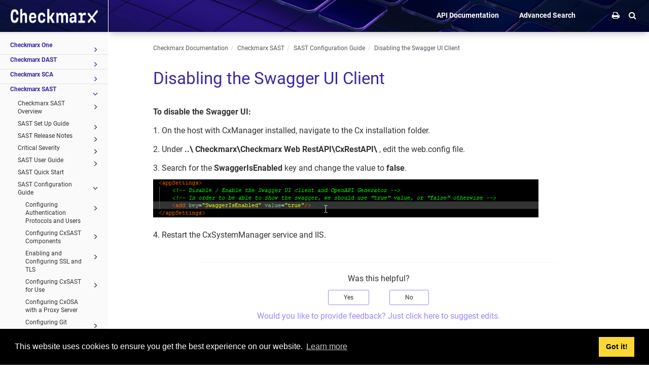

--- FILE ---
content_type: text/html; charset=utf-8
request_url: https://docs.checkmarx.com/en/34965-46521-disabling-the-swagger-ui-client.html
body_size: 87112
content:
<!DOCTYPE html>
<html xmlns="http://www.w3.org/1999/xhtml" lang="en" xml:lang="en" dir="ltr"><head><meta http-equiv="Content-Type" content="text/html; charset=UTF-8"/>
<meta http-equiv="x-ua-compatible" content="IE=edge"></meta><meta name="format-detection" content="telephone=no"></meta><meta name="viewport" content="width=device-width, initial-scale=1"></meta><meta name="search" content="algolia"></meta><meta name="use.ic" content="no"></meta><meta name="tocstandalone" content="no"></meta><meta name="theme" content="2"></meta><meta name="search.placeholder" content="Search"></meta><meta name="search.results" content="Search results"></meta><meta name="no.search.results" content="No results found"></meta><title>Disabling the Swagger UI Client</title><link rel="stylesheet" type="text/css" href="../css/docbook.css"></link><link rel="stylesheet" type="text/css" href="../css/font-awesome.css"></link><link rel="stylesheet" type="text/css" href="../css/roboto.font.css"></link><link rel="stylesheet" type="text/css" href="../css/theme2.css?version=20260111"></link><link rel="stylesheet" type="text/css" href="../css/theme2-colors.css?version=20260111"></link><link rel="stylesheet" type="text/css" href="../css/content-theme2.css?version=20260111"></link><link rel="stylesheet" type="text/css" href="../css/sm-core-css.css"></link><link rel="stylesheet" type="text/css" href="../css/sm-simple.css"></link><link rel="stylesheet" type="text/css" href="../css/style-print.css"></link><link rel="stylesheet" type="text/css" href="../css/style-common.css"></link><link rel="stylesheet" type="text/css" href="../css/html5.algoliasearch.css?version=20260111"></link><link rel="stylesheet" type="text/css" href="../css/style-modern-tables.css"></link><link rel="stylesheet" type="text/css" href="../css/rwd-table.min.css"></link><link rel="stylesheet" type="text/css" href="../css/graphical-lists.css"></link><link rel="stylesheet" type="text/css" href="../css/layout-custom-style.css?version=20260111"></link><meta name="generator" content="Paligo"></meta><link rel="prev" href="34965-46520-configuring-git-integration-with-a-pre-scan-action.html" title="Configuring Git Integration with a Pre-Scan Action"></link><link rel="next" href="34965-46522-configure-c---macros-and-build-files.html" title="Configure C++ Macros and Build Files"></link><link rel="icon" href="/resource/documents/en/favicon.ico" type="image/x-icon"></link><link rel="stylesheet" href="https://cdnjs.cloudflare.com/ajax/libs/cookieconsent/3.1.1/cookieconsent.min.css" crossorigin="anonymous" referrerpolicy="no-referrer"></link><link rel="stylesheet" href="https://cdnjs.cloudflare.com/ajax/libs/highlight.js/11.9.0/styles/qtcreator-dark.min.css" crossorigin="anonymous" referrerpolicy="no-referrer"></link></head><body class="theme2 page-toc current-toc-section-focus" data-spy="scroll" data-target=".section-nav-container" data-offset="100" data-link-prefix=""><style type="text/css">
            div.skipnav {
            }
            div.skipnav a {
                position: fixed;
                left: -10000px;
                top: 1.5em;
                width: 1px;
                height: 1px;
                overflow: hidden;
            }
            div.skipnav a:focus, div.skipnav a:active, div.skipnav a:hover {
                background: white;
                color: black;
                box-shadow: 5px 5px 5px 0px rgba(0,0,0,0.5);
                position: fixed;
                left: 2em;
                top: 1.5em;
                width: auto;
                height: auto;
                overflow: visible;
                text-decoration: underline;
                z-index: 99999; /* has to be higher than the side panel */
    }
          </style><div class="skipnav"><a href="#content-wrapper">Skip to main content</a></div><header class="site-header"><nav class="site-header-navbar navbar navbar-fixed-top"><div class="navbar-container"><div class="navbar-header"><button type="button" class="navbar-toggle collapsed" data-toggle="collapse" data-target=".site-sidebar" aria-expanded="false" aria-controls="navbar"><span class="sr-only">Toggle navigation</span><span class="icon-bar"></span><span class="icon-bar"></span><span class="icon-bar"></span></button><div id="logotype-container" class="pull-left"><a class="navbar-brand" href="https://checkmarx.com/" target="_blank" rel="noopener"><img id="logotype-pageheader" src="../css/image/corporate-logo.png" alt="Corporate logotype" data-role="logotype" class="logo"></img></a></div></div><div class="navbar-collapse collapse" id="navbar"><ul class="top-nav-menu sm sm-simple"><li><a href="https://checkmarx.stoplight.io" class="external-top-nav-link" target="_blank">API Documentation</a></li><li><a href="https://checkmarx.com/resource/documents/search.html" class="external-top-nav-link" target="_blank">Advanced Search</a></li></ul></div></div></nav></header><div class="site-body"><div class="site-body-container"><div class="site-body-row"><aside class="site-sidebar"><div class="site-sidebar-header"><button type="button" class="navbar-toggle" aria-controls="nav-site-sidebar"><span class="sr-only">Toggle navigation</span><span class="icon-bar"></span><span class="icon-bar"></span><span class="icon-bar"></span></button><a href="https://checkmarx.com/" target="_blank" rel="noopener"><img id="logotype-pageheader" src="../css/image/corporate-logo.png" alt="Corporate logotype" data-role="logotype" class="logo"></img></a></div><ul class="toc nav nav-site-sidebar"><li><a href="34965-67042-checkmarx-one.html" class="topic-link section taxonomy-product-checkmarx-one reused-publication" data-origin-id="UUID-eee5304b-a0a5-880a-af5e-b41efe053a7a" data-permalink="34965-67042-checkmarx-one.html" data-topic-level="1" data-relative-prefix="" data-time-modified="January 6, 2026" data-publication-date=""><span class="glyphicon"></span> Checkmarx One</a><ul><li><a href="34965-68476-cxone-release-notes.html" class="topic-link section taxonomy-product-checkmarx-one taxonomy-tags-release-notes original-topic" data-origin-id="UUID-89adddf6-7c39-c548-c243-afe9234f60c8" data-permalink="34965-68476-cxone-release-notes.html" data-topic-level="1" data-relative-prefix="" data-time-modified="January 11, 2026" data-publication-date=""><span class="glyphicon"></span> Release Notes</a><ul><li><a href="34965-280009-single-tenant-current.html" class="topic-link section taxonomy-product-checkmarx-one taxonomy-tags-release-notes" data-origin-id="UUID-c498bafc-98bc-e825-9c47-f95cb6b73a76" data-permalink="34965-280009-single-tenant-current.html" data-topic-level="1" data-relative-prefix="" data-time-modified="January 11, 2026" data-publication-date="">Current Single-Tenant Version | 3.50</a></li><li><a href="34965-281369-multi-tenant-current.html" class="topic-link section taxonomy-product-checkmarx-one taxonomy-tags-release-notes" data-origin-id="UUID-d24d9aeb-7575-9fae-cfe1-eb3e6400d2e8" data-permalink="34965-281369-multi-tenant-current.html" data-topic-level="1" data-relative-prefix="" data-time-modified="January 11, 2026" data-publication-date="">Current Multi-Tenant Version | 3.51</a></li><li><a href="34965-314914-previous-single-tenant-releases.html" class="topic-link section taxonomy-product-checkmarx-one taxonomy-tags-release-notes" data-origin-id="UUID-ad6130ce-70c5-2699-fd9f-024072408d7e" data-permalink="34965-314914-previous-single-tenant-releases.html" data-topic-level="1" data-relative-prefix="" data-time-modified="December 15, 2024" data-publication-date=""><span class="glyphicon"></span> Previous Single-Tenant Releases</a><ul><li><a href="34965-514472-single-tenant-version-3-48.html" class="topic-link section" data-origin-id="UUID-5ca57a9f-b6dd-3866-3291-184aee400f79" data-permalink="34965-514472-single-tenant-version-3-48.html" data-topic-level="1" data-relative-prefix="" data-time-modified="January 11, 2026" data-publication-date="">Single-Tenant Version 3.48</a></li><li><a href="34965-480832-single-tenant-version---3-46.html" class="topic-link section" data-origin-id="UUID-c26c21e5-d1a3-9005-18c6-4fd37fe273bc" data-permalink="34965-480832-single-tenant-version---3-46.html" data-topic-level="1" data-relative-prefix="" data-time-modified="December 2, 2025" data-publication-date="">Single-Tenant Version | 3.46</a></li><li><a href="34965-439471-single-tenant-version---3-44.html" class="topic-link section" data-origin-id="UUID-d0aef22f-dc39-3731-d112-6a0d70a1829e" data-permalink="34965-439471-single-tenant-version---3-44.html" data-topic-level="1" data-relative-prefix="" data-time-modified="December 2, 2025" data-publication-date="">Single-Tenant Version | 3.44</a></li><li><a href="34965-429450-single-tenant-version---3-42.html" class="topic-link section" data-origin-id="UUID-d4bd6ce7-6fdd-8e9a-55fd-d8b5e87ecd8f" data-permalink="34965-429450-single-tenant-version---3-42.html" data-topic-level="1" data-relative-prefix="" data-time-modified="November 9, 2025" data-publication-date="">Single-Tenant Version | 3.42</a></li><li><a href="34965-407248-single-tenant-version---3-40.html" class="topic-link section" data-origin-id="UUID-c7527379-3037-51bc-31f6-b0c5be26b879" data-permalink="34965-407248-single-tenant-version---3-40.html" data-topic-level="1" data-relative-prefix="" data-time-modified="August 18, 2025" data-publication-date="">Single-Tenant Version | 3.40</a></li><li><a href="34965-395321-single-tenant-version---3-36.html" class="topic-link section" data-origin-id="UUID-ac79aed6-29c7-4b58-f3c4-8e652c03599d" data-permalink="34965-395321-single-tenant-version---3-36.html" data-topic-level="1" data-relative-prefix="" data-time-modified="August 18, 2025" data-publication-date="">Single-Tenant Version | 3.36</a></li><li><a href="34965-373783-single-tenant-version---3-32.html" class="topic-link section taxonomy-product-checkmarx-one taxonomy-tags-release-notes" data-origin-id="UUID-3adbc635-fa35-7b69-7090-c1653c709974" data-permalink="34965-373783-single-tenant-version---3-32.html" data-topic-level="1" data-relative-prefix="" data-time-modified="May 22, 2025" data-publication-date="">Single-Tenant Version | 3.32</a></li><li><a href="34965-360877-single-tenant-version---3-30.html" class="topic-link section taxonomy-product-checkmarx-one taxonomy-tags-release-notes" data-origin-id="UUID-78232f8e-f62b-1aed-b939-0931ee8bbad5" data-permalink="34965-360877-single-tenant-version---3-30.html" data-topic-level="1" data-relative-prefix="" data-time-modified="May 5, 2025" data-publication-date="">Single-Tenant Version  | 3.30</a></li><li><a href="34965-356403-single-tenant-version---3-28.html" class="topic-link section taxonomy-product-checkmarx-one taxonomy-tags-release-notes" data-origin-id="UUID-3b4d06c4-62c3-1ec8-4bd1-bafe07cc7bb3" data-permalink="34965-356403-single-tenant-version---3-28.html" data-topic-level="1" data-relative-prefix="" data-time-modified="March 23, 2025" data-publication-date="">Single-Tenant Version | 3.28</a></li><li><a href="34965-339391-single-tenant-version---3-25.html" class="topic-link section taxonomy-product-checkmarx-one taxonomy-tags-release-notes" data-origin-id="UUID-2bd21a18-f1d0-781d-5c70-c7cc9000db9c" data-permalink="34965-339391-single-tenant-version---3-25.html" data-topic-level="1" data-relative-prefix="" data-time-modified="March 5, 2025" data-publication-date="">Single-Tenant Version | 3.25</a></li><li><a href="34965-280009-single-tenant-customers.html" class="topic-link section taxonomy-product-checkmarx-one taxonomy-tags-release-notes" data-origin-id="UUID-220c2cdf-1816-9714-4e05-83ee21257e24" data-permalink="34965-280009-single-tenant-customers.html" data-topic-level="1" data-relative-prefix="" data-time-modified="January 7, 2025" data-publication-date="">Single-Tenant Version | 3.22</a></li></ul></li><li><a href="34965-203785-previous-multi-tenant-releases.html" class="topic-link section taxonomy-product-checkmarx-one taxonomy-tags-release-notes" data-origin-id="UUID-bf78addc-fdbd-733b-2e0b-d494502c950c" data-permalink="34965-203785-previous-multi-tenant-releases.html" data-topic-level="1" data-relative-prefix="" data-time-modified="August 4, 2025" data-publication-date=""><span class="glyphicon"></span> Previous Multi-Tenant Releases</a><ul><li><a href="34965-513905-version-3-50---december-14,-2025.html" class="topic-link section" data-origin-id="UUID-0463ed97-3b8b-038c-d7aa-1fd8aea217ab" data-permalink="34965-513905-version-3-50---december-14,-2025.html" data-topic-level="1" data-relative-prefix="" data-time-modified="January 11, 2026" data-publication-date="">Version 3.50 | December 14, 2025</a></li><li><a href="34965-496283-version-3-49---november-30,-2025.html" class="topic-link section" data-origin-id="UUID-a46732ba-a3be-6bfe-e598-df8561bf6d19" data-permalink="34965-496283-version-3-49---november-30,-2025.html" data-topic-level="1" data-relative-prefix="" data-time-modified="January 7, 2026" data-publication-date="">Version 3.49 | November 30, 2025</a></li><li><a href="34965-481862-version-3-48---november-16,-2025.html" class="topic-link section" data-origin-id="UUID-01648f45-68b8-96b2-139f-dcc37c6ccff9" data-permalink="34965-481862-version-3-48---november-16,-2025.html" data-topic-level="1" data-relative-prefix="" data-time-modified="December 2, 2025" data-publication-date="">Version 3.48 | November 16, 2025</a></li><li><a href="34965-466226-version-3-47---november-2,-2025.html" class="topic-link section" data-origin-id="UUID-47518a03-6692-6d20-74fa-a289bb8c192c" data-permalink="34965-466226-version-3-47---november-2,-2025.html" data-topic-level="1" data-relative-prefix="" data-time-modified="November 24, 2025" data-publication-date="">Version 3.47 | November 2, 2025</a></li><li><a href="34965-447484-version-3-46---september-28,-2025.html" class="topic-link section" data-origin-id="UUID-fb8671ef-0d4e-7205-d087-a8064680e981" data-permalink="34965-447484-version-3-46---september-28,-2025.html" data-topic-level="1" data-relative-prefix="" data-time-modified="November 2, 2025" data-publication-date="">Version 3.46 | September 28, 2025</a></li><li><a href="34965-433529-version-3-45---september-14,-2025.html" class="topic-link section" data-origin-id="UUID-4552fbb8-7974-a944-cd1f-8ad9242f307d" data-permalink="34965-433529-version-3-45---september-14,-2025.html" data-topic-level="1" data-relative-prefix="" data-time-modified="January 5, 2026" data-publication-date="">Version 3.45 | September 14, 2025</a></li><li><a href="34965-426956-version-3-44---august-17,-2025.html" class="topic-link section" data-origin-id="UUID-86b20063-76d3-5796-31c1-ecbc95166174" data-permalink="34965-426956-version-3-44---august-17,-2025.html" data-topic-level="1" data-relative-prefix="" data-time-modified="October 28, 2025" data-publication-date="">Version 3.44 | August 17, 2025</a></li><li><a href="34965-407068-version-3-43---august-3,-2025.html" class="topic-link section" data-origin-id="UUID-627159a1-f3e1-f4de-3e6c-f2d9150fd1bc" data-permalink="34965-407068-version-3-43---august-3,-2025.html" data-topic-level="1" data-relative-prefix="" data-time-modified="November 16, 2025" data-publication-date="">Version 3.43 | August 3, 2025</a></li><li><a href="34965-403297-version-3-42---july-20,-2025.html" class="topic-link section taxonomy-product-checkmarx-one taxonomy-tags-release-notes" data-origin-id="UUID-71a1f2f1-6eb7-19fb-906b-9a09fa1d63a3" data-permalink="34965-403297-version-3-42---july-20,-2025.html" data-topic-level="1" data-relative-prefix="" data-time-modified="January 4, 2026" data-publication-date="">Version 3.42 | July 20, 2025</a></li><li><a href="34965-281355-older-versions.html" class="topic-link section taxonomy-product-checkmarx-one" data-origin-id="UUID-07fa1f72-354d-b46a-4593-52b2c9c937e4" data-permalink="34965-281355-older-versions.html" data-topic-level="1" data-relative-prefix="" data-time-modified="October 27, 2024" data-publication-date=""><span class="glyphicon"></span> Older Versions</a><ul><li><a href="34965-396179-version-3-41---july-7,-2025.html" class="topic-link section taxonomy-product-checkmarx-one" data-origin-id="UUID-f2b42bf5-2d18-7db7-f73b-3f4280ec4efb" data-permalink="34965-396179-version-3-41---july-7,-2025.html" data-topic-level="1" data-relative-prefix="" data-time-modified="August 12, 2025" data-publication-date="">Version 3.41 | July 7, 2025</a></li><li><a href="34965-393753-version-3-40---june-22,-2025.html" class="topic-link section taxonomy-product-checkmarx-one" data-origin-id="UUID-d0193507-c818-db58-9a6c-d82d09a6ecf2" data-permalink="34965-393753-version-3-40---june-22,-2025.html" data-topic-level="1" data-relative-prefix="" data-time-modified="July 24, 2025" data-publication-date="">Version 3.40 | June 22, 2025</a></li><li><a href="34965-389700-version-3-39---june-8,-2025.html" class="topic-link section taxonomy-product-checkmarx-one" data-origin-id="UUID-45e64572-5c3c-5bc7-a4eb-afb079e6cabf" data-permalink="34965-389700-version-3-39---june-8,-2025.html" data-topic-level="1" data-relative-prefix="" data-time-modified="November 11, 2025" data-publication-date="">Version 3.39 | June 8, 2025</a></li><li><a href="34965-385514-version-3-37---may-11,-2025.html" class="topic-link section taxonomy-product-checkmarx-one" data-origin-id="UUID-dbdf6998-2ea2-4948-b4e8-a8defeb0965c" data-permalink="34965-385514-version-3-37---may-11,-2025.html" data-topic-level="1" data-relative-prefix="" data-time-modified="September 18, 2025" data-publication-date="">Version 3.37 | May 11, 2025</a></li><li><a href="34965-377099-version-3-36---april-27,-2025.html" class="topic-link section taxonomy-product-checkmarx-one taxonomy-tags-release-notes" data-origin-id="UUID-732f7aa5-ced6-08ed-d2b4-364319804e06" data-permalink="34965-377099-version-3-36---april-27,-2025.html" data-topic-level="1" data-relative-prefix="" data-time-modified="June 11, 2025" data-publication-date="">Version 3.36 | April 27, 2025</a></li><li><a href="34965-367515-version-3-35---april-6,-2025.html" class="topic-link section taxonomy-product-checkmarx-one taxonomy-tags-release-notes" data-origin-id="UUID-8babece1-bb33-9e66-cd3a-6052383dcbe2" data-permalink="34965-367515-version-3-35---april-6,-2025.html" data-topic-level="1" data-relative-prefix="" data-time-modified="May 30, 2025" data-publication-date="">Version 3.35 | April 6, 2025</a></li><li><a href="34965-281369-multi-tenant-current-362950.html" class="topic-link section taxonomy-product-checkmarx-one taxonomy-tags-release-notes" data-origin-id="UUID-3d89a427-036a-6d6f-a5d2-bb9cb47d4cd0" data-permalink="34965-281369-multi-tenant-current-362950.html" data-topic-level="1" data-relative-prefix="" data-time-modified="May 30, 2025" data-publication-date="">Version 3.34 | March 23, 2025</a></li><li><a href="34965-360713-version-3-33---march-9,-2025.html" class="topic-link section taxonomy-product-checkmarx-one" data-origin-id="UUID-7e2f49f0-624c-8041-acdc-06584a3f9bde" data-permalink="34965-360713-version-3-33---march-9,-2025.html" data-topic-level="1" data-relative-prefix="" data-time-modified="June 25, 2025" data-publication-date="">Version 3.33 | March 9, 2025</a></li><li><a href="34965-357537-version-3-32---february-23,-2025.html" class="topic-link section taxonomy-product-checkmarx-one taxonomy-tags-release-notes" data-origin-id="UUID-d348b861-65a4-dbf6-8590-c7ac9c973f3a" data-permalink="34965-357537-version-3-32---february-23,-2025.html" data-topic-level="1" data-relative-prefix="" data-time-modified="May 7, 2025" data-publication-date="">Version 3.32 | February 23, 2025</a></li><li><a href="34965-349562-version-3-31---february-10-11,-2025.html" class="topic-link section taxonomy-product-checkmarx-one taxonomy-tags-release-notes" data-origin-id="UUID-8d69e36a-2857-314f-995e-6a09d2667540" data-permalink="34965-349562-version-3-31---february-10-11,-2025.html" data-topic-level="1" data-relative-prefix="" data-time-modified="May 30, 2025" data-publication-date="">Version 3.31 | February 10-11, 2025</a></li><li><a href="34965-345717-version-3-30.html" class="topic-link section taxonomy-product-checkmarx-one taxonomy-tags-release-notes" data-origin-id="UUID-7c4cd22f-f74a-b944-6a0d-44212ba1572d" data-permalink="34965-345717-version-3-30.html" data-topic-level="1" data-relative-prefix="" data-time-modified="June 3, 2025" data-publication-date="">Version 3.30</a></li><li><a href="34965-281369-version-3-28.html" class="topic-link section taxonomy-product-checkmarx-one taxonomy-tags-release-notes" data-origin-id="UUID-2742f565-d9ce-1f84-199e-eb21c6739974" data-permalink="34965-281369-version-3-28.html" data-topic-level="1" data-relative-prefix="" data-time-modified="April 29, 2025" data-publication-date="">Version 3.28</a></li><li><a href="34965-325834-version-3-27.html" class="topic-link section taxonomy-product-checkmarx-one taxonomy-tags-release-notes" data-origin-id="UUID-7056ffa1-422f-8ec7-9403-7718dc89de19" data-permalink="34965-325834-version-3-27.html" data-topic-level="1" data-relative-prefix="" data-time-modified="February 3, 2025" data-publication-date="">Version 3.27</a></li><li><a href="34965-281369-current-multi-tenant-version-314913.html" class="topic-link section taxonomy-product-checkmarx-one taxonomy-tags-release-notes" data-origin-id="UUID-e608177b-f638-e611-fa50-1848d14291f8" data-permalink="34965-281369-current-multi-tenant-version-314913.html" data-topic-level="1" data-relative-prefix="" data-time-modified="January 19, 2025" data-publication-date="">Version 3.25</a></li><li><a href="34965-281369-version-3-24.html" class="topic-link section taxonomy-product-checkmarx-one taxonomy-tags-release-notes" data-origin-id="UUID-7871d128-450d-f7b4-4f6e-b8c345b0feb0" data-permalink="34965-281369-version-3-24.html" data-topic-level="1" data-relative-prefix="" data-time-modified="July 30, 2025" data-publication-date="">Version 3.24 </a></li><li><a href="34965-281369-current-multi-tenant-version.html" class="topic-link section taxonomy-product-checkmarx-one taxonomy-tags-release-notes" data-origin-id="UUID-9344d121-e1a1-018a-d412-4e823cf46e72" data-permalink="34965-281369-current-multi-tenant-version.html" data-topic-level="1" data-relative-prefix="" data-time-modified="December 18, 2024" data-publication-date="">Version 3.23</a></li><li><a href="34965-277852-version-3-22--early-access-.html" class="topic-link section taxonomy-product-checkmarx-one taxonomy-tags-release-notes" data-origin-id="UUID-9bb0956e-ef64-e932-6f56-5fe4df1137bb" data-permalink="34965-277852-version-3-22--early-access-.html" data-topic-level="1" data-relative-prefix="" data-time-modified="March 21, 2025" data-publication-date="">Version 3.22</a></li><li><a href="34965-276368-version-3-21.html" class="topic-link section taxonomy-product-checkmarx-one taxonomy-tags-release-notes" data-origin-id="UUID-665a7b06-1004-9ed4-4989-7ba364425774" data-permalink="34965-276368-version-3-21.html" data-topic-level="1" data-relative-prefix="" data-time-modified="September 25, 2024" data-publication-date="">Version 3.21</a></li><li><a href="34965-253718-version-3-20.html" class="topic-link section taxonomy-product-checkmarx-one taxonomy-tags-release-notes" data-origin-id="UUID-9dfebdf1-48bc-7fcd-94cc-e116fdbb6d63" data-permalink="34965-253718-version-3-20.html" data-topic-level="1" data-relative-prefix="" data-time-modified="June 3, 2025" data-publication-date="">Version 3.20</a></li><li><a href="34965-250585-version-3-19.html" class="topic-link section taxonomy-product-checkmarx-one taxonomy-tags-release-notes" data-origin-id="UUID-a1782715-301b-99ba-1460-f272dfa4a113" data-permalink="34965-250585-version-3-19.html" data-topic-level="1" data-relative-prefix="" data-time-modified="September 17, 2024" data-publication-date="">Version 3.19</a></li><li><a href="34965-248366-version-3-18.html" class="topic-link section taxonomy-product-checkmarx-one taxonomy-tags-release-notes" data-origin-id="UUID-42f159d5-4960-5dae-0aba-06044070140c" data-permalink="34965-248366-version-3-18.html" data-topic-level="1" data-relative-prefix="" data-time-modified="January 11, 2025" data-publication-date="">Version 3.18</a></li><li><a href="34965-231950-version-3-17.html" class="topic-link section taxonomy-product-checkmarx-one taxonomy-tags-release-notes" data-origin-id="UUID-2bb77b7a-6a8d-4e23-b589-405eaccae4e1" data-permalink="34965-231950-version-3-17.html" data-topic-level="1" data-relative-prefix="" data-time-modified="May 7, 2025" data-publication-date="">Version 3.17</a></li><li><a href="34965-230766-version-3-16.html" class="topic-link section taxonomy-product-checkmarx-one taxonomy-tags-release-notes" data-origin-id="UUID-07d5bb01-5fd0-3e93-5b2f-4d965a313c44" data-permalink="34965-230766-version-3-16.html" data-topic-level="1" data-relative-prefix="" data-time-modified="September 18, 2024" data-publication-date="">Version 3.16</a></li><li><a href="34965-230148-version-3-14.html" class="topic-link section taxonomy-product-checkmarx-one taxonomy-tags-release-notes" data-origin-id="UUID-0e72f395-6624-9f42-9baf-c360fca32803" data-permalink="34965-230148-version-3-14.html" data-topic-level="1" data-relative-prefix="" data-time-modified="August 28, 2024" data-publication-date="">Version 3.14</a></li><li><a href="34965-227522-version-3-12.html" class="topic-link section taxonomy-product-checkmarx-one taxonomy-tags-release-notes original-topic" data-origin-id="UUID-5a49cb4b-f966-44aa-7fbe-ca7772bbb5b6" data-permalink="34965-227522-version-3-12.html" data-topic-level="1" data-relative-prefix="" data-time-modified="January 27, 2025" data-publication-date="">Version 3.12 </a></li><li><a href="34965-215361-version-3-10.html" class="topic-link section taxonomy-product-checkmarx-one taxonomy-tags-release-notes" data-origin-id="UUID-1b97c9ee-2b4a-ade3-2180-16f6dbf201fb" data-permalink="34965-215361-version-3-10.html" data-topic-level="1" data-relative-prefix="" data-time-modified="May 1, 2024" data-publication-date="">Version 3.10</a></li><li><a href="34965-213982-version-3-9.html" class="topic-link section taxonomy-product-checkmarx-one taxonomy-tags-release-notes" data-origin-id="UUID-b70c6c79-9611-a193-3c21-2d7a02d82b00" data-permalink="34965-213982-version-3-9.html" data-topic-level="1" data-relative-prefix="" data-time-modified="July 8, 2024" data-publication-date="">Version 3.9</a></li><li><a href="34965-212520-version-3-8.html" class="topic-link section taxonomy-product-checkmarx-one taxonomy-tags-release-notes" data-origin-id="UUID-59d4f8a3-384a-c3ef-b3fa-1d6f87953379" data-permalink="34965-212520-version-3-8.html" data-topic-level="1" data-relative-prefix="" data-time-modified="March 19, 2024" data-publication-date="">Version 3.8</a></li><li><a href="34965-204525-version-3-7.html" class="topic-link section taxonomy-product-checkmarx-one taxonomy-tags-release-notes" data-origin-id="UUID-a9513024-0361-75fa-c703-d858775afbdb" data-permalink="34965-204525-version-3-7.html" data-topic-level="1" data-relative-prefix="" data-time-modified="March 11, 2024" data-publication-date="">Version 3.7</a></li><li><a href="34965-203344-version-3-6.html" class="topic-link section taxonomy-product-checkmarx-one taxonomy-tags-release-notes" data-origin-id="UUID-bfa9498a-69ac-b513-5b09-4d6a4c51b76a" data-permalink="34965-203344-version-3-6.html" data-topic-level="1" data-relative-prefix="" data-time-modified="February 28, 2024" data-publication-date="">Version 3.6</a></li><li><a href="34965-198856-version-3-5.html" class="topic-link section taxonomy-product-checkmarx-one taxonomy-tags-release-notes" data-origin-id="UUID-7955a6a4-4b79-4ae6-a4c7-494dc763b722" data-permalink="34965-198856-version-3-5.html" data-topic-level="1" data-relative-prefix="" data-time-modified="May 29, 2024" data-publication-date="">Version 3.5</a></li><li><a href="34965-203641-version-3-4.html" class="topic-link section taxonomy-product-checkmarx-one" data-origin-id="UUID-eb05d765-a2a1-c3ac-a87f-606748c08988" data-permalink="34965-203641-version-3-4.html" data-topic-level="1" data-relative-prefix="" data-time-modified="February 7, 2024" data-publication-date="">Version 3.4</a></li><li><a href="34965-194952-version-3-3.html" class="topic-link section taxonomy-product-checkmarx-one taxonomy-tags-release-notes" data-origin-id="UUID-7a0c5609-c4be-b893-5242-58876b648421" data-permalink="34965-194952-version-3-3.html" data-topic-level="1" data-relative-prefix="" data-time-modified="February 7, 2024" data-publication-date="">Version 3.3</a></li><li><a href="34965-203676-version-3-2.html" class="topic-link section taxonomy-product-checkmarx-one taxonomy-tags-release-notes" data-origin-id="UUID-4335dfac-5099-cff1-99b6-e5ae33438268" data-permalink="34965-203676-version-3-2.html" data-topic-level="1" data-relative-prefix="" data-time-modified="February 7, 2024" data-publication-date="">Version 3.2</a></li><li><a href="34965-193410-version-3-1.html" class="topic-link section taxonomy-product-checkmarx-one taxonomy-tags-release-notes" data-origin-id="UUID-77d82623-6149-7da9-2d54-916789c9eda5" data-permalink="34965-193410-version-3-1.html" data-topic-level="1" data-relative-prefix="" data-time-modified="February 7, 2024" data-publication-date="">Version 3.1</a></li><li><a href="34965-188790-version-3-0.html" class="topic-link section taxonomy-product-checkmarx-one taxonomy-tags-release-notes" data-origin-id="UUID-9b85c157-ac0b-6723-2819-ffadf52384d0" data-permalink="34965-188790-version-3-0.html" data-topic-level="1" data-relative-prefix="" data-time-modified="February 7, 2024" data-publication-date="">Version 3.0</a></li><li><a href="34965-203751-version-2-95.html" class="topic-link section taxonomy-product-checkmarx-one taxonomy-tags-release-notes" data-origin-id="UUID-d5984c4e-b175-fd77-d36d-856fd3e8ed50" data-permalink="34965-203751-version-2-95.html" data-topic-level="1" data-relative-prefix="" data-time-modified="February 7, 2024" data-publication-date="">Version 2.95</a></li><li><a href="34965-185318-version-2-94.html" class="topic-link section taxonomy-product-checkmarx-one taxonomy-tags-release-notes" data-origin-id="UUID-cf96f20d-efe0-7b84-8de3-1cf79a4a5837" data-permalink="34965-185318-version-2-94.html" data-topic-level="1" data-relative-prefix="" data-time-modified="February 7, 2024" data-publication-date="">Version 2.94</a></li><li><a href="34965-203773-version-2-93.html" class="topic-link section taxonomy-product-checkmarx-one taxonomy-tags-release-notes" data-origin-id="UUID-e3bd6f62-e090-8ffd-b322-a81278222e0a" data-permalink="34965-203773-version-2-93.html" data-topic-level="1" data-relative-prefix="" data-time-modified="February 7, 2024" data-publication-date="">Version 2.93</a></li><li><a href="34965-176048-releases-of-august-2023.html" class="topic-link section taxonomy-product-checkmarx-one taxonomy-tags-release-notes" data-origin-id="UUID-035c241d-dac2-0579-b506-cda88efb79dc" data-permalink="34965-176048-releases-of-august-2023.html" data-topic-level="1" data-relative-prefix="" data-time-modified="September 1, 2023" data-publication-date="">Releases of August 2023</a></li><li><a href="34965-170205-releases-of-july-2023.html" class="topic-link section taxonomy-product-checkmarx-one taxonomy-tags-release-notes" data-origin-id="UUID-78d10a8c-54b7-4357-46c9-86db1c691949" data-permalink="34965-170205-releases-of-july-2023.html" data-topic-level="1" data-relative-prefix="" data-time-modified="November 22, 2023" data-publication-date="">Releases of July 2023</a></li><li><a href="34965-165812-releases-of-june-2023.html" class="topic-link section taxonomy-product-checkmarx-one taxonomy-tags-release-notes" data-origin-id="UUID-0819946c-c313-68ea-9253-1958511f52d5" data-permalink="34965-165812-releases-of-june-2023.html" data-topic-level="1" data-relative-prefix="" data-time-modified="July 24, 2023" data-publication-date="">Releases of June 2023</a></li><li><a href="34965-162356-releases-of-may-2023.html" class="topic-link section taxonomy-product-checkmarx-one taxonomy-tags-release-notes" data-origin-id="UUID-5e9697c4-c842-5175-4f11-947e239b43f7" data-permalink="34965-162356-releases-of-may-2023.html" data-topic-level="1" data-relative-prefix="" data-time-modified="May 14, 2023" data-publication-date="">Releases of May 2023</a></li><li><a href="34965-155891-releases-of-april-2023.html" class="topic-link section taxonomy-product-checkmarx-one taxonomy-tags-release-notes" data-origin-id="UUID-8fda96ab-213f-4a5e-74c3-99206200865e" data-permalink="34965-155891-releases-of-april-2023.html" data-topic-level="1" data-relative-prefix="" data-time-modified="April 16, 2023" data-publication-date="">Releases of April 2023</a></li><li><a href="34965-151923-releases-of-march-2023.html" class="topic-link section taxonomy-product-checkmarx-one taxonomy-tags-release-notes" data-origin-id="UUID-273e21e4-aa99-351f-3b77-dcf73c97824d" data-permalink="34965-151923-releases-of-march-2023.html" data-topic-level="1" data-relative-prefix="" data-time-modified="March 9, 2023" data-publication-date="">Releases of March 2023</a></li><li><a href="34965-148203-releases-of-february-2023.html" class="topic-link section taxonomy-product-checkmarx-one taxonomy-tags-release-notes" data-origin-id="UUID-7dbc2c1a-05b9-944c-c00d-cda16bd0c7be" data-permalink="34965-148203-releases-of-february-2023.html" data-topic-level="1" data-relative-prefix="" data-time-modified="February 15, 2023" data-publication-date="">Releases of February 2023</a></li><li><a href="34965-147495-releases-of-january-2023.html" class="topic-link section taxonomy-product-checkmarx-one taxonomy-tags-release-notes" data-origin-id="UUID-c204a661-de51-a47a-62b5-459d36c641bc" data-permalink="34965-147495-releases-of-january-2023.html" data-topic-level="1" data-relative-prefix="" data-time-modified="February 3, 2023" data-publication-date="">Releases of January 2023</a></li></ul></li></ul></li><li><a href="34965-332351-cli-and-plugin-changelogs.html" class="topic-link section taxonomy-product-checkmarx-one" data-origin-id="UUID-b4967cf3-c5af-53d2-7f7c-451e87b83152" data-permalink="34965-332351-cli-and-plugin-changelogs.html" data-topic-level="1" data-relative-prefix="" data-time-modified="November 8, 2025" data-publication-date=""><span class="glyphicon"></span> CLI and Plugin Changelogs</a><ul><li><a href="34965-332352-cli-plugin---changelog.html" class="topic-link section taxonomy-product-checkmarx-one taxonomy-tags-cli taxonomy-tags-release-notes original-topic" data-origin-id="UUID-360f0195-11c0-de46-45fe-9df9ec6b0d64" data-permalink="34965-332352-cli-plugin---changelog.html" data-topic-level="1" data-relative-prefix="" data-time-modified="January 8, 2026" data-publication-date="">CLI Plugin - Changelog </a></li><li><a href="34965-332353-checkmarx-one-azure-devops-plugin---changelog.html" class="topic-link section taxonomy-product-checkmarx-one taxonomy-tags-plugins original-topic" data-origin-id="UUID-805529b5-8735-84ee-8226-179ef850a063" data-permalink="34965-332353-checkmarx-one-azure-devops-plugin---changelog.html" data-topic-level="1" data-relative-prefix="" data-time-modified="December 8, 2025" data-publication-date="">Checkmarx One Azure DevOps Plugin - Changelog</a></li><li><a href="34965-332354-eclipse-plugin---changelog.html" class="topic-link section taxonomy-product-checkmarx-one taxonomy-tags-plugins taxonomy-tags-release-notes original-topic" data-origin-id="UUID-8f39acaa-44a7-06a4-05fa-1c9878c6240b" data-permalink="34965-332354-eclipse-plugin---changelog.html" data-topic-level="1" data-relative-prefix="" data-time-modified="November 8, 2025" data-publication-date="">Eclipse Plugin - Changelog</a></li><li><a href="34965-332355-github-actions---changelog.html" class="topic-link section taxonomy-product-checkmarx-one taxonomy-tags-plugins original-topic" data-origin-id="UUID-0b6cb606-a74d-b96b-aebe-cad8014c7a1b" data-permalink="34965-332355-github-actions---changelog.html" data-topic-level="1" data-relative-prefix="" data-time-modified="December 31, 2025" data-publication-date="">GitHub Actions - Changelog</a></li><li><a href="34965-332356-jenkins-plugin---changelog.html" class="topic-link section taxonomy-product-checkmarx-one taxonomy-tags-plugins original-topic" data-origin-id="UUID-035e1f0b-13e5-ff28-88e6-f34cf7856fe9" data-permalink="34965-332356-jenkins-plugin---changelog.html" data-topic-level="1" data-relative-prefix="" data-time-modified="September 29, 2025" data-publication-date="">Jenkins Plugin - Changelog</a></li><li><a href="34965-332357-jetbrains-plugin---changelog.html" class="topic-link section taxonomy-product-checkmarx-one taxonomy-tags-release-notes original-topic" data-origin-id="UUID-11c9b971-5a86-4d16-3bb2-3c642d997719" data-permalink="34965-332357-jetbrains-plugin---changelog.html" data-topic-level="1" data-relative-prefix="" data-time-modified="December 31, 2025" data-publication-date="">JetBrains Plugin - Changelog</a></li><li><a href="34965-332358-teamcity-plugin---changelog.html" class="topic-link section taxonomy-product-checkmarx-one taxonomy-tags-plugins original-topic" data-origin-id="UUID-d874d051-e201-b959-b50c-479f55a7cb22" data-permalink="34965-332358-teamcity-plugin---changelog.html" data-topic-level="1" data-relative-prefix="" data-time-modified="December 31, 2025" data-publication-date="">TeamCity Plugin - Changelog</a></li><li><a href="34965-332359-visual-studio-extension---changelog.html" class="topic-link section taxonomy-product-checkmarx-one taxonomy-tags-release-notes original-topic" data-origin-id="UUID-ebdde631-7d0b-85d0-99f4-1e1d2909de5e" data-permalink="34965-332359-visual-studio-extension---changelog.html" data-topic-level="1" data-relative-prefix="" data-time-modified="December 31, 2025" data-publication-date="">Visual Studio Extension - Changelog</a></li><li><a href="34965-332360-vs-code-extension---changelog.html" class="topic-link section taxonomy-product-checkmarx-one taxonomy-tags-release-notes original-topic" data-origin-id="UUID-54b346fd-f0e0-c45b-780b-fa27f92db4bf" data-permalink="34965-332360-vs-code-extension---changelog.html" data-topic-level="1" data-relative-prefix="" data-time-modified="January 10, 2026" data-publication-date="">VS Code Extension - Changelog</a></li><li><a href="34965-336728-checkmarx-sca-resolver-changelog.html" class="topic-link section taxonomy-product-checkmarx-sca taxonomy-tags-release-notes original-topic" data-origin-id="UUID-3c453ad9-7c30-83ec-b236-37aa9af61d01" data-permalink="34965-336728-checkmarx-sca-resolver-changelog.html" data-topic-level="1" data-relative-prefix="" data-time-modified="November 24, 2025" data-publication-date="">Checkmarx SCA Resolver Changelog</a></li></ul></li></ul></li><li><a href="34965-253658-upcoming-features.html" class="topic-link section taxonomy-product-checkmarx-one" data-origin-id="UUID-68329477-0857-b993-e73f-b5c4bddb4aee" data-permalink="34965-253658-upcoming-features.html" data-topic-level="1" data-relative-prefix="" data-time-modified="January 8, 2026" data-publication-date=""><span class="glyphicon"></span> Upcoming Features</a><ul><li><a href="34965-466709-code-repository-integration-using-github-app.html" class="topic-link section" data-origin-id="UUID-a4c42e9f-e892-3dca-86ab-2f5690443a79" data-permalink="34965-466709-code-repository-integration-using-github-app.html" data-topic-level="1" data-relative-prefix="" data-time-modified="January 5, 2026" data-publication-date="">GitHub Apps Code Repository Integrations</a></li><li><a href="34965-506784-ignore-images-in-cloud-insights.html" class="topic-link section" data-origin-id="UUID-ff98edea-1fcd-5789-e494-2a7115563e22" data-permalink="34965-506784-ignore-images-in-cloud-insights.html" data-topic-level="1" data-relative-prefix="" data-time-modified="January 4, 2026" data-publication-date="">Ignore Images in Cloud Insights</a></li><li><a href="34965-479626-risk-attribution.html" class="topic-link section" data-origin-id="UUID-57cf381e-58a9-ef30-011c-c2a9f7745ea6" data-permalink="34965-479626-risk-attribution.html" data-topic-level="1" data-relative-prefix="" data-time-modified="December 2, 2025" data-publication-date="">Risk Attribution</a></li><li><a href="34965-431208-container-security---unified-related-results.html" class="topic-link section taxonomy-product-checkmarx-one" data-origin-id="UUID-112ea160-6929-0e73-549a-70f96552dd3c" data-permalink="34965-431208-container-security---unified-related-results.html" data-topic-level="1" data-relative-prefix="" data-time-modified="September 24, 2025" data-publication-date="">Container Security - Unified Related Results</a></li><li><a href="34965-402262-set-default-table-display.html" class="topic-link section" data-origin-id="UUID-74525994-606a-97fb-b165-859865e7204b" data-permalink="34965-402262-set-default-table-display.html" data-topic-level="1" data-relative-prefix="" data-time-modified="July 31, 2025" data-publication-date="">Set Default Table Display</a></li><li><a href="34965-378909-custom-states.html" class="topic-link section taxonomy-product-checkmarx-sast original-topic" data-origin-id="UUID-1dec286f-4138-15b5-b346-fd0b606c9020" data-permalink="34965-378909-custom-states.html" data-topic-level="1" data-relative-prefix="" data-time-modified="January 1, 2026" data-publication-date="">Custom States</a></li><li><a href="34965-443663-exporting-results-data-from-checkmarx-one-and-checkmarx-sca-standalone.html" class="topic-link section taxonomy-product-checkmarx-one taxonomy-product-checkmarx-sca" data-origin-id="UUID-23855ad9-3886-2295-37a1-17a58940bdde" data-permalink="34965-443663-exporting-results-data-from-checkmarx-one-and-checkmarx-sca-standalone.html" data-topic-level="1" data-relative-prefix="" data-time-modified="November 19, 2025" data-publication-date="">New Data Retention Policy</a></li><li><a href="34965-336056-scan-schedules.html" class="topic-link section taxonomy-product-checkmarx-one" data-origin-id="UUID-cac677f0-ffe9-181c-9542-5cd5184c6d1d" data-permalink="34965-336056-scan-schedules.html" data-topic-level="1" data-relative-prefix="" data-time-modified="March 24, 2025" data-publication-date="">Scan Schedules</a></li><li><a href="34965-279857-new-direct-association-of-projects-to-applications.html" class="topic-link section taxonomy-product-checkmarx-one" data-origin-id="UUID-cb370aab-9e5b-5f85-cb9a-e37d8a4d6da7" data-permalink="34965-279857-new-direct-association-of-projects-to-applications.html" data-topic-level="1" data-relative-prefix="" data-time-modified="November 20, 2025" data-publication-date=""><span class="glyphicon"></span> New Direct Association of Projects to Applications</a><ul><li><a href="34965-279858-new-association-of-projects-to-applications-via-the-web-application.html" class="topic-link section taxonomy-product-checkmarx-one original-topic" data-origin-id="UUID-8135b113-6898-9da5-3184-8041a1233f48" data-permalink="34965-279858-new-association-of-projects-to-applications-via-the-web-application.html" data-topic-level="1" data-relative-prefix="" data-time-modified="December 1, 2024" data-publication-date="">New Association of Projects to Applications via the Web Application</a></li><li><a href="34965-279859-new-association-of-projects-to-applications---api-compatibility.html" class="topic-link section taxonomy-product-checkmarx-one original-topic" data-origin-id="UUID-8346f6f1-a422-12ac-5f07-7cebd3e248d7" data-permalink="34965-279859-new-association-of-projects-to-applications---api-compatibility.html" data-topic-level="1" data-relative-prefix="" data-time-modified="January 6, 2025" data-publication-date="">New Association of Projects to Applications - API Compatibility</a></li></ul></li><li><a href="34965-338409-what-to-expect-in-phase-two.html" class="topic-link section taxonomy-product-checkmarx-one" data-origin-id="UUID-b28805f9-7f2c-0e0b-5b37-0cd63319efd7" data-permalink="34965-338409-what-to-expect-in-phase-two.html" data-topic-level="1" data-relative-prefix="" data-time-modified="November 10, 2025" data-publication-date=""><span class="glyphicon"></span> What to Expect in Phase Two</a><ul><li><a href="34965-338142-predefined-roles-and-permissions-list.html" class="topic-link section taxonomy-product-checkmarx-one original-topic" data-origin-id="UUID-1b3e9e9a-7223-d9e0-ea1a-1a0a59f2a070" data-permalink="34965-338142-predefined-roles-and-permissions-list.html" data-topic-level="1" data-relative-prefix="" data-time-modified="March 9, 2025" data-publication-date="">Predefined Roles and Permissions List</a></li><li><a href="34965-338143-permissions-in-access-management.html" class="topic-link section taxonomy-product-checkmarx-one" data-origin-id="UUID-de5d9af6-744f-b07b-d271-07b7c1ba621c" data-permalink="34965-338143-permissions-in-access-management.html" data-topic-level="1" data-relative-prefix="" data-time-modified="February 9, 2025" data-publication-date="">Permissions in Access Management</a></li><li><a href="34965-338144-understanding-the-authorization-page.html" class="topic-link section taxonomy-product-checkmarx-one original-topic" data-origin-id="UUID-4d798ca0-29da-9c44-1ef2-45e61199063f" data-permalink="34965-338144-understanding-the-authorization-page.html" data-topic-level="1" data-relative-prefix="" data-time-modified="April 21, 2025" data-publication-date="">Understanding the Authorization Page</a></li></ul></li></ul></li><li><a href="34965-68515-general-product-information.html" class="topic-link section taxonomy-product-checkmarx-one original-topic" data-origin-id="UUID-0d99efc8-cab9-c6dc-a58c-0ec1f4e00ac7" data-permalink="34965-68515-general-product-information.html" data-topic-level="1" data-relative-prefix="" data-time-modified="December 30, 2025" data-publication-date=""><span class="glyphicon"></span> General Product Information</a><ul><li><a href="34965-149059-supported-languages,-frameworks,-technologies-and-package-managers.html" class="topic-link section taxonomy-product-checkmarx-one" data-origin-id="UUID-cc487ef9-b98b-973a-8cbf-ce25fb324f91" data-permalink="34965-149059-supported-languages,-frameworks,-technologies-and-package-managers.html" data-topic-level="1" data-relative-prefix="" data-time-modified="May 25, 2023" data-publication-date=""><span class="glyphicon"></span> Supported Languages, Frameworks, Technologies and Package Managers</a><ul><li><a href="34965-149060-sast-scanner---supported-languages-and-frameworks.html" class="topic-link section taxonomy-product-checkmarx-one taxonomy-product-checkmarx-sast" data-origin-id="UUID-3a0a3100-e8e3-a467-9053-1978b0781baf" data-permalink="34965-149060-sast-scanner---supported-languages-and-frameworks.html" data-topic-level="1" data-relative-prefix="" data-time-modified="August 26, 2025" data-publication-date="">SAST Scanner - Supported Languages and Frameworks</a></li><li><a href="34965-130976-sca-scanner---supported-languages-and-package-managers.html" class="topic-link section taxonomy-product-checkmarx-one taxonomy-product-checkmarx-sca" data-origin-id="UUID-d698d95a-840d-d94d-86b3-0daa8b309f2f" data-permalink="34965-130976-sca-scanner---supported-languages-and-package-managers.html" data-topic-level="1" data-relative-prefix="" data-time-modified="December 15, 2025" data-publication-date="">SCA Scanner - Supported Languages and Package Managers</a></li><li><a href="34965-149064-iac-security-scanner---supported-platforms-technologies.html" class="topic-link section taxonomy-product-checkmarx-one" data-origin-id="UUID-738240a1-35dd-0bc8-279b-cde91fd5ff24" data-permalink="34965-149064-iac-security-scanner---supported-platforms-technologies.html" data-topic-level="1" data-relative-prefix="" data-time-modified="September 2, 2025" data-publication-date="">IaC Security Scanner - Supported Platforms/Technologies</a></li><li><a href="34965-163897-api-security-scanner---supported-languages-and-frameworks.html" class="topic-link section" data-origin-id="UUID-ae818d8e-e7b7-dc9d-8d86-5ac6c8e7411a" data-permalink="34965-163897-api-security-scanner---supported-languages-and-frameworks.html" data-topic-level="1" data-relative-prefix="" data-time-modified="May 5, 2024" data-publication-date="">API Security Scanner - Supported Languages and Frameworks</a></li></ul></li><li><a href="34965-88647-checkmarx-one-bundles-overview.html" class="topic-link section taxonomy-product-checkmarx-one" data-origin-id="UUID-ef5068f7-d31f-488d-5334-30d211cec09a" data-permalink="34965-88647-checkmarx-one-bundles-overview.html" data-topic-level="1" data-relative-prefix="" data-time-modified="November 30, 2025" data-publication-date="">Checkmarx One Bundles Overview</a></li><li><a href="34965-158457-checkmarx-one-services-status-page.html" class="topic-link section taxonomy-product-checkmarx-one original-topic" data-origin-id="UUID-b015764b-47ce-0f7c-024c-0270cffcc77e" data-permalink="34965-158457-checkmarx-one-services-status-page.html" data-topic-level="1" data-relative-prefix="" data-time-modified="January 6, 2025" data-publication-date=""><span class="glyphicon"></span> Checkmarx One Services Status Page</a><ul><li><a href="34965-392933-creating-a-new-status-page-in-hund-io.html" class="topic-link section original-topic" data-origin-id="UUID-30b8375b-30c3-34b2-8185-889908758b7d" data-permalink="34965-392933-creating-a-new-status-page-in-hund-io.html" data-topic-level="1" data-relative-prefix="" data-time-modified="July 2, 2025" data-publication-date="">Creating a New Status Page in Hund.io</a></li></ul></li><li><a href="34965-477968-source-code-storage-and-retention-policy.html" class="topic-link section" data-origin-id="UUID-cacc4e6f-c1d9-c3a5-3829-14983702aa08" data-permalink="34965-477968-source-code-storage-and-retention-policy.html" data-topic-level="1" data-relative-prefix="" data-time-modified="November 30, 2025" data-publication-date="">Source Code Storage and Retention Policy</a></li><li><a href="34965-68521-checkmarx-one-calculation-of-severity-level.html" class="topic-link section taxonomy-product-checkmarx-one original-topic" data-origin-id="UUID-d4748c7d-93c0-9f76-3eed-bad3fef52cfa" data-permalink="34965-68521-checkmarx-one-calculation-of-severity-level.html" data-topic-level="1" data-relative-prefix="" data-time-modified="January 27, 2025" data-publication-date=""><span class="glyphicon"></span> Checkmarx One Calculation of Severity Level</a><ul><li><a href="34965-229015-critical-severity.html" class="topic-link section taxonomy-product-checkmarx-one" data-origin-id="UUID-c63a4b12-e28c-2535-0431-ff76e72909b2" data-permalink="34965-229015-critical-severity.html" data-topic-level="1" data-relative-prefix="" data-time-modified="December 22, 2024" data-publication-date="">Support for Critical Severity</a></li></ul></li><li><a href="34965-214696-too-many-secrets--2ms-.html" class="topic-link section taxonomy-product-checkmarx-one" data-origin-id="UUID-d058621f-0323-335a-74f2-a205ab47218e" data-permalink="34965-214696-too-many-secrets--2ms-.html" data-topic-level="1" data-relative-prefix="" data-time-modified="May 1, 2025" data-publication-date="">Too Many Secrets (2ms)</a></li><li><a href="34965-506116-set-up-a-single-tenant-environment-with-your-kms-key.html" class="topic-link section" data-origin-id="UUID-b6007249-6968-9b2c-e97d-67e3a8996d11" data-permalink="34965-506116-set-up-a-single-tenant-environment-with-your-kms-key.html" data-topic-level="1" data-relative-prefix="" data-time-modified="December 30, 2025" data-publication-date="">Set Up a Single-Tenant Environment with Your KMS Key</a></li></ul></li><li><a href="34965-322308-checkmarx-one-scanners.html" class="topic-link section taxonomy-product-checkmarx-one reused-publication" data-origin-id="UUID-bb3f4108-1501-0198-ca29-e23c4cd913c5" data-permalink="34965-322308-checkmarx-one-scanners.html" data-topic-level="1" data-relative-prefix="" data-time-modified="January 5, 2026" data-publication-date=""><span class="glyphicon"></span> Checkmarx One Scanners</a><ul><li><a href="34965-324470-sast-scanner.html" class="topic-link section taxonomy-product-checkmarx-one taxonomy-product-checkmarx-sast" data-origin-id="UUID-4ba437f0-73b6-8e66-8cfe-c2f7a06b92b0" data-permalink="34965-324470-sast-scanner.html" data-topic-level="1" data-relative-prefix="" data-time-modified="January 7, 2026" data-publication-date=""><span class="glyphicon"></span> SAST Scanner</a><ul><li><a href="34965-324495-sast-scanner---supported-languages-and-frameworks.html" class="topic-link section taxonomy-product-checkmarx-one taxonomy-product-checkmarx-sast" data-origin-id="UUID-3a0a3100-e8e3-a467-9053-1978b0781baf" data-permalink="34965-324495-sast-scanner---supported-languages-and-frameworks.html" data-topic-level="1" data-relative-prefix="" data-time-modified="August 26, 2025" data-publication-date="">SAST Scanner - Supported Languages and Frameworks</a></li><li><a href="34965-253660-sast-results-viewer.html" class="topic-link section taxonomy-product-checkmarx-one taxonomy-product-checkmarx-sast taxonomy-tags-user-guide original-topic" data-origin-id="UUID-402dca07-1ba9-d955-0d06-0c3b5decdf0a" data-permalink="34965-253660-sast-results-viewer.html" data-topic-level="1" data-relative-prefix="" data-time-modified="December 18, 2025" data-publication-date="">SAST Results Viewer</a></li><li><a href="34965-373312-triaging-sast-results.html" class="topic-link section taxonomy-product-checkmarx-one taxonomy-product-checkmarx-sast" data-origin-id="UUID-dab2f81d-69c4-196c-0682-919e263a9f37" data-permalink="34965-373312-triaging-sast-results.html" data-topic-level="1" data-relative-prefix="" data-time-modified="January 4, 2026" data-publication-date="">Triaging SAST Results</a></li><li><a href="34965-338660-sast-configuration-options.html" class="topic-link section taxonomy-product-checkmarx-one taxonomy-product-checkmarx-sast" data-origin-id="UUID-9b93769a-cd58-8b7a-3a7d-ecf3a442d426" data-permalink="34965-338660-sast-configuration-options.html" data-topic-level="1" data-relative-prefix="" data-time-modified="January 7, 2026" data-publication-date="">SAST Configuration Options</a></li></ul></li><li><a href="34965-324501-iac-security-scanner.html" class="topic-link section taxonomy-product-checkmarx-one" data-origin-id="UUID-be8366d5-f3e1-c8fc-5890-c17d064e9427" data-permalink="34965-324501-iac-security-scanner.html" data-topic-level="1" data-relative-prefix="" data-time-modified="August 12, 2025" data-publication-date=""><span class="glyphicon"></span> IaC Security Scanner</a><ul><li><a href="34965-324620-iac-security-scanner---supported-platforms-technologies.html" class="topic-link section taxonomy-product-checkmarx-one" data-origin-id="UUID-738240a1-35dd-0bc8-279b-cde91fd5ff24" data-permalink="34965-324620-iac-security-scanner---supported-platforms-technologies.html" data-topic-level="1" data-relative-prefix="" data-time-modified="September 2, 2025" data-publication-date="">IaC Security Scanner - Supported Platforms/Technologies</a></li><li><a href="34965-253663-iac-security-results.html" class="topic-link section taxonomy-product-checkmarx-one taxonomy-tags-user-guide original-topic" data-origin-id="UUID-c3c556b4-bf9a-dfdc-7877-e97be8b9cad0" data-permalink="34965-253663-iac-security-results.html" data-topic-level="1" data-relative-prefix="" data-time-modified="February 10, 2025" data-publication-date="">IaC Security Results Viewer</a></li><li><a href="34965-373313-triaging-iac-security-results.html" class="topic-link section taxonomy-product-checkmarx-one internal" data-origin-id="UUID-c1b4d275-0811-4af5-a159-645c775b2ede" data-permalink="34965-373313-triaging-iac-security-results.html" data-topic-level="1" data-relative-prefix="" data-time-modified="January 1, 2026" data-publication-date="">Triaging IaC Security Results</a></li><li><a href="34965-349222-iac-security-configuration-options.html" class="topic-link section taxonomy-product-checkmarx-one" data-origin-id="UUID-4caf4f57-ff16-3b50-b093-a09921241b41" data-permalink="34965-349222-iac-security-configuration-options.html" data-topic-level="1" data-relative-prefix="" data-time-modified="March 7, 2025" data-publication-date="">IaC Security Configuration Options</a></li></ul></li><li><a href="34965-322318-sca-scanner.html" class="topic-link section taxonomy-product-checkmarx-one taxonomy-product-checkmarx-sca" data-origin-id="UUID-3f4dbaa9-062a-eea3-5377-35c53b9bd6b5" data-permalink="34965-322318-sca-scanner.html" data-topic-level="1" data-relative-prefix="" data-time-modified="December 9, 2025" data-publication-date=""><span class="glyphicon"></span> SCA Scanner</a><ul><li><a href="34965-322679-sca-scanner---supported-languages-and-package-managers.html" class="topic-link section taxonomy-product-checkmarx-one taxonomy-product-checkmarx-sca" data-origin-id="UUID-d698d95a-840d-d94d-86b3-0daa8b309f2f" data-permalink="34965-322679-sca-scanner---supported-languages-and-package-managers.html" data-topic-level="1" data-relative-prefix="" data-time-modified="December 15, 2025" data-publication-date="">SCA Scanner - Supported Languages and Package Managers</a></li><li><a href="34965-253661-sca-results.html" class="topic-link section taxonomy-product-checkmarx-one taxonomy-tags-user-guide original-topic" data-origin-id="UUID-b935db00-23a7-8d23-700b-79ce82bebe2a" data-permalink="34965-253661-sca-results.html" data-topic-level="1" data-relative-prefix="" data-time-modified="January 8, 2026" data-publication-date="">SCA Results Viewer</a></li><li><a href="34965-373314-triaging-sca-results.html" class="topic-link section taxonomy-product-checkmarx-one" data-origin-id="UUID-1bdebb86-8be2-c12f-fbed-88184e267370" data-permalink="34965-373314-triaging-sca-results.html" data-topic-level="1" data-relative-prefix="" data-time-modified="January 4, 2026" data-publication-date="">Triaging SCA Results</a></li><li><a href="34965-349223-sca-configuration-options.html" class="topic-link section taxonomy-product-checkmarx-one taxonomy-product-checkmarx-sca" data-origin-id="UUID-e19f00c7-d713-7949-1622-76e15df8a5c6" data-permalink="34965-349223-sca-configuration-options.html" data-topic-level="1" data-relative-prefix="" data-time-modified="August 11, 2025" data-publication-date="">SCA Configuration Options</a></li></ul></li><li><a href="34965-247498-new-container-security-functionality.html" class="topic-link section taxonomy-product-checkmarx-one taxonomy-product-checkmarx-sca taxonomy-product-container-security original-topic" data-origin-id="UUID-cbef4ad4-5fd3-6b22-a474-23a85b8d187a" data-permalink="34965-247498-new-container-security-functionality.html" data-topic-level="1" data-relative-prefix="" data-time-modified="September 16, 2025" data-publication-date=""><span class="glyphicon"></span> Container Security</a><ul><li><a href="34965-324626-supported-registries-and-ecosystems.html" class="topic-link section taxonomy-product-checkmarx-sca taxonomy-product-container-security internal" data-origin-id="UUID-98b0a784-3389-5ae6-feec-7f2b59733b4a" data-permalink="34965-324626-supported-registries-and-ecosystems.html" data-topic-level="1" data-relative-prefix="" data-time-modified="June 17, 2025" data-publication-date="">Supported Registries and Ecosystems</a></li><li><a href="34965-324627-container-security-results-viewer.html" class="topic-link section taxonomy-product-checkmarx-one taxonomy-product-container-security internal" data-origin-id="UUID-708d842a-d8b0-7fd2-b567-b10793c75889" data-permalink="34965-324627-container-security-results-viewer.html" data-topic-level="1" data-relative-prefix="" data-time-modified="November 5, 2025" data-publication-date="">Container Security Results Viewer</a></li><li><a href="34965-373315-triaging-container-security-results.html" class="topic-link section taxonomy-product-checkmarx-one taxonomy-product-container-security" data-origin-id="UUID-9470e9d2-3077-83ae-9903-1fcb599e3a08" data-permalink="34965-373315-triaging-container-security-results.html" data-topic-level="1" data-relative-prefix="" data-time-modified="January 4, 2026" data-publication-date="">Triaging Container Security Results</a></li><li><a href="34965-357315-container-security-configuration-options.html" class="topic-link section taxonomy-product-checkmarx-one taxonomy-product-container-security" data-origin-id="UUID-465abb27-a3df-5e88-a94a-16c6fcd75759" data-permalink="34965-357315-container-security-configuration-options.html" data-topic-level="1" data-relative-prefix="" data-time-modified="July 10, 2025" data-publication-date="">Container Security Configuration Options</a></li><li><a href="34965-358439-container-security-filter-usage.html" class="topic-link section taxonomy-product-checkmarx-one taxonomy-product-container-security original-topic" data-origin-id="UUID-f715805c-1635-e9d8-5cbe-3e6df9368e00" data-permalink="34965-358439-container-security-filter-usage.html" data-topic-level="1" data-relative-prefix="" data-time-modified="June 4, 2025" data-publication-date="">Container Security Filter Usage</a></li><li><a href="34965-349970-private-registry-integration-for-container-security-scanner.html" class="topic-link section taxonomy-product-checkmarx-one taxonomy-product-container-security reused-publication" data-origin-id="UUID-75f68bf1-d17e-55c1-ef9d-f3da0c5425c7" data-permalink="34965-349970-private-registry-integration-for-container-security-scanner.html" data-topic-level="1" data-relative-prefix="" data-time-modified="September 16, 2025" data-publication-date=""><span class="glyphicon"></span> Private Registry Integration for Container Security Scanner</a><ul><li><a href="34965-363581-aws-ecr-integration.html" class="topic-link section taxonomy-product-checkmarx-one taxonomy-product-container-security original-topic" data-origin-id="UUID-1087dd93-e69a-df39-0163-748651fd1611" data-permalink="34965-363581-aws-ecr-integration.html" data-topic-level="1" data-relative-prefix="" data-time-modified="October 15, 2025" data-publication-date="">AWS ECR Integration</a></li><li><a href="34965-349972-jfrog-artifactory-integration.html" class="topic-link section taxonomy-product-checkmarx-one taxonomy-product-checkmarx-sca taxonomy-product-container-security" data-origin-id="UUID-044c785e-cedf-a96a-eae4-1c87b4f4d86d" data-permalink="34965-349972-jfrog-artifactory-integration.html" data-topic-level="1" data-relative-prefix="" data-time-modified="November 6, 2025" data-publication-date="">JFrog Artifactory Integration</a></li><li><a href="34965-350493-private-dockerhub-integration.html" class="topic-link section taxonomy-product-checkmarx-one taxonomy-product-checkmarx-sca taxonomy-product-container-security" data-origin-id="UUID-fecc71b5-5ad7-6357-37b8-6f99da9dd5a4" data-permalink="34965-350493-private-dockerhub-integration.html" data-topic-level="1" data-relative-prefix="" data-time-modified="October 15, 2025" data-publication-date="">Private DockerHub Integration</a></li><li><a href="34965-350494-github-container-registry-integration.html" class="topic-link section taxonomy-product-checkmarx-one taxonomy-product-checkmarx-sca taxonomy-product-container-security" data-origin-id="UUID-fd84c8c3-8ace-fe32-0fd0-2bbbae39c546" data-permalink="34965-350494-github-container-registry-integration.html" data-topic-level="1" data-relative-prefix="" data-time-modified="October 15, 2025" data-publication-date="">GitHub Container Registry Integration</a></li><li><a href="34965-389707-red-hat-quay-integration.html" class="topic-link section taxonomy-product-checkmarx-one taxonomy-product-checkmarx-sca taxonomy-product-container-security" data-origin-id="UUID-ec012030-30c8-f91f-44ed-f3cd33e73271" data-permalink="34965-389707-red-hat-quay-integration.html" data-topic-level="1" data-relative-prefix="" data-time-modified="October 15, 2025" data-publication-date="">Red Hat Quay Integration</a></li><li><a href="34965-390504-azure-container-registry--acr--integration.html" class="topic-link section taxonomy-product-checkmarx-one taxonomy-product-checkmarx-sca taxonomy-product-container-security" data-origin-id="UUID-322a4357-c4c4-7bd7-c9b4-7180e4a93b2b" data-permalink="34965-390504-azure-container-registry--acr--integration.html" data-topic-level="1" data-relative-prefix="" data-time-modified="November 30, 2025" data-publication-date="">Azure Container Registry (ACR) Integration</a></li></ul></li><li><a href="34965-363392-sysdig-integration---runtime-usage.html" class="topic-link section taxonomy-product-checkmarx-one taxonomy-product-checkmarx-sca taxonomy-product-container-security" data-origin-id="UUID-0ca3a3da-5b9a-81b7-f377-c2d228460229" data-permalink="34965-363392-sysdig-integration---runtime-usage.html" data-topic-level="1" data-relative-prefix="" data-time-modified="December 17, 2025" data-publication-date="">Sysdig Integration - Runtime Usage</a></li><li><a href="34965-363393-checkmarx-docker-desktop-extension.html" class="topic-link section taxonomy-product-checkmarx-sca taxonomy-product-container-security taxonomy-product-sast-sca-integrations taxonomy-tags-plugins original-topic" data-origin-id="UUID-916a37d1-ca5a-c983-7cf2-68907b1ce6da" data-permalink="34965-363393-checkmarx-docker-desktop-extension.html" data-topic-level="1" data-relative-prefix="" data-time-modified="February 2, 2025" data-publication-date="">Checkmarx Docker Desktop Extension</a></li></ul></li><li><a href="34965-157374-api-security.html" class="topic-link section taxonomy-product-api-security taxonomy-product-checkmarx-one reused-publication" data-origin-id="UUID-bb1f1a74-5f2e-4a0b-c4e2-59f2bc6e0c61" data-permalink="34965-157374-api-security.html" data-topic-level="1" data-relative-prefix="" data-time-modified="May 5, 2025" data-publication-date=""><span class="glyphicon"></span> API Security</a><ul><li><a href="34965-157375-api-security.html" class="topic-link section taxonomy-product-api-security taxonomy-product-checkmarx-one taxonomy-tags-user-guide" data-origin-id="UUID-8613bec3-b9a7-4c54-2a1d-fa26d66d8ea0" data-permalink="34965-157375-api-security.html" data-topic-level="1" data-relative-prefix="" data-time-modified="December 29, 2024" data-publication-date=""><span class="glyphicon"></span> API Security</a><ul><li><a href="34965-157376-running-a-scan.html" class="topic-link section taxonomy-product-checkmarx-one taxonomy-tags-user-guide original-topic" data-origin-id="UUID-3b2a4363-6fb7-5754-9cb7-e6a9f3865499" data-permalink="34965-157376-running-a-scan.html" data-topic-level="1" data-relative-prefix="" data-time-modified="November 7, 2024" data-publication-date="">Running a Scan</a></li><li><a href="34965-162287-api-security.html" class="topic-link section taxonomy-product-checkmarx-one taxonomy-tags-user-guide original-topic" data-origin-id="UUID-0794ebaa-53c8-08ef-626a-645c0381cb85" data-permalink="34965-162287-api-security.html" data-topic-level="1" data-relative-prefix="" data-time-modified="May 5, 2025" data-publication-date="">API Security Scanner</a></li><li><a href="34965-373317-triaging-api-security-results.html" class="topic-link section taxonomy-product-checkmarx-one internal" data-origin-id="UUID-5c41f351-af4a-6a71-f688-1b5abf8d0825" data-permalink="34965-373317-triaging-api-security-results.html" data-topic-level="1" data-relative-prefix="" data-time-modified="May 5, 2025" data-publication-date="">Triaging API Security Results</a></li><li><a href="34965-163347-api-inventory.html" class="topic-link section taxonomy-product-checkmarx-one taxonomy-tags-user-guide" data-origin-id="UUID-27b785b6-85a6-711a-490d-8ba69f0b4b4a" data-permalink="34965-163347-api-inventory.html" data-topic-level="1" data-relative-prefix="" data-time-modified="September 10, 2025" data-publication-date="">API Inventory</a></li></ul></li></ul></li><li><a href="34965-386854-secret-detection.html" class="topic-link section taxonomy-product-checkmarx-one taxonomy-product-software-supply-chain-security" data-origin-id="UUID-f1102779-fd0d-8466-cc25-9470215518c2" data-permalink="34965-386854-secret-detection.html" data-topic-level="1" data-relative-prefix="" data-time-modified="June 26, 2025" data-publication-date=""><span class="glyphicon"></span> Secret Detection</a><ul><li><a href="34965-386885-secret-detection-results-viewer.html" class="topic-link section taxonomy-product-checkmarx-one" data-origin-id="UUID-75dad576-33e1-da2b-4fcc-c6eae4db86db" data-permalink="34965-386885-secret-detection-results-viewer.html" data-topic-level="1" data-relative-prefix="" data-time-modified="June 10, 2025" data-publication-date="">Secret Detection Results Viewer</a></li><li><a href="34965-364702-pre-commit-secret-scanning.html" class="topic-link section taxonomy-product-checkmarx-one taxonomy-product-software-supply-chain-security original-topic" data-origin-id="UUID-6eba4fd6-671c-55db-bda0-c3609248f50e" data-permalink="34965-364702-pre-commit-secret-scanning.html" data-topic-level="1" data-relative-prefix="" data-time-modified="June 12, 2025" data-publication-date="">Pre-Commit Secret Scanning</a></li><li><a href="34965-509704-secret-detection-pre-receive-hook.html" class="topic-link section taxonomy-product-checkmarx-one original-topic" data-origin-id="UUID-5637c8ce-6d83-6e1c-dbd3-df0305da26f0" data-permalink="34965-509704-secret-detection-pre-receive-hook.html" data-topic-level="1" data-relative-prefix="" data-time-modified="July 23, 2025" data-publication-date="">Secret Detection Pre-Receive Hook</a></li></ul></li><li><a href="34965-386858-repository-health--ossf-scorecard-.html" class="topic-link section taxonomy-product-checkmarx-one taxonomy-product-software-supply-chain-security" data-origin-id="UUID-fb219d38-1619-762e-9294-256c6012285f" data-permalink="34965-386858-repository-health--ossf-scorecard-.html" data-topic-level="1" data-relative-prefix="" data-time-modified="June 10, 2025" data-publication-date=""><span class="glyphicon"></span> Repository Health (OSSF Scorecard) </a><ul><li><a href="34965-386887-repository-health--scorecard--results-viewer.html" class="topic-link section taxonomy-product-checkmarx-one" data-origin-id="UUID-ba4b5c5b-dfe9-d521-9c90-7569b4d40c35" data-permalink="34965-386887-repository-health--scorecard--results-viewer.html" data-topic-level="1" data-relative-prefix="" data-time-modified="June 11, 2025" data-publication-date="">Repository Health (Scorecard) Results Viewer</a></li></ul></li></ul></li><li><a href="34965-68517-checkmarx-one-user-guide.html" class="topic-link section taxonomy-product-checkmarx-one taxonomy-tags-user-guide original-topic" data-origin-id="UUID-764707a0-be9b-339e-9649-0b1a34e173e0" data-permalink="34965-68517-checkmarx-one-user-guide.html" data-topic-level="1" data-relative-prefix="" data-time-modified="June 10, 2025" data-publication-date=""><span class="glyphicon"></span> Checkmarx One User Guide</a><ul><li><a href="34965-68518-introduction.html" class="topic-link section taxonomy-product-checkmarx-one taxonomy-tags-user-guide original-topic" data-origin-id="UUID-f9208f7a-18ef-91e9-a993-ea0995bdf171" data-permalink="34965-68518-introduction.html" data-topic-level="1" data-relative-prefix="" data-time-modified="January 11, 2026" data-publication-date=""><span class="glyphicon"></span> Introduction</a><ul><li><a href="34965-68519-system-elements.html" class="topic-link section taxonomy-product-checkmarx-one taxonomy-tags-user-guide original-topic" data-origin-id="UUID-745ca038-4bfb-2630-5666-21e18d8d7f8a" data-permalink="34965-68519-system-elements.html" data-topic-level="1" data-relative-prefix="" data-time-modified="January 18, 2023" data-publication-date="">System Elements</a></li><li><a href="34965-68520-checkmarx-one-workflow.html" class="topic-link section taxonomy-product-checkmarx-one taxonomy-tags-user-guide original-topic" data-origin-id="UUID-9925fea1-3c9e-6602-dbb0-779d0ffac235" data-permalink="34965-68520-checkmarx-one-workflow.html" data-topic-level="1" data-relative-prefix="" data-time-modified="May 4, 2024" data-publication-date="">Checkmarx One Workflow</a></li></ul></li><li><a href="34965-68523-main-user-interface-elements.html" class="topic-link section taxonomy-product-checkmarx-one taxonomy-tags-user-guide original-topic" data-origin-id="UUID-b59c78ab-693e-65ea-5647-3e2d9693ff47" data-permalink="34965-68523-main-user-interface-elements.html" data-topic-level="1" data-relative-prefix="" data-time-modified="May 30, 2025" data-publication-date=""><span class="glyphicon"></span> Main User Interface Elements</a><ul><li><a href="34965-196679-navigation-panel.html" class="topic-link section taxonomy-product-checkmarx-one taxonomy-tags-user-guide original-topic" data-origin-id="UUID-e0d562c6-567f-7310-10ca-c0fae8fe37f8" data-permalink="34965-196679-navigation-panel.html" data-topic-level="1" data-relative-prefix="" data-time-modified="December 24, 2025" data-publication-date="">Navigation Panel</a></li><li><a href="34965-68526-workspace-display-elements.html" class="topic-link section taxonomy-product-checkmarx-one taxonomy-tags-user-guide original-topic" data-origin-id="UUID-96ed6136-f8b6-0e7b-e223-3ae0b8e95cd5" data-permalink="34965-68526-workspace-display-elements.html" data-topic-level="1" data-relative-prefix="" data-time-modified="July 30, 2025" data-publication-date="">Workspace Display Elements</a></li></ul></li><li><a href="34965-68530-logging-in-to-checkmarx-one.html" class="topic-link section taxonomy-product-checkmarx-one taxonomy-tags-user-guide original-topic" data-origin-id="UUID-e5ae080a-6c0c-89e0-7774-0f9bc7fb3c80" data-permalink="34965-68530-logging-in-to-checkmarx-one.html" data-topic-level="1" data-relative-prefix="" data-time-modified="January 11, 2026" data-publication-date=""><span class="glyphicon"></span> Logging in to Checkmarx One</a><ul><li><a href="34965-68531-initial-log-in.html" class="topic-link section taxonomy-product-checkmarx-one taxonomy-tags-user-guide original-topic" data-origin-id="UUID-48e34291-d8ce-1e4b-bbe7-2c1bc0756cb0" data-permalink="34965-68531-initial-log-in.html" data-topic-level="1" data-relative-prefix="" data-time-modified="September 5, 2022" data-publication-date="">Initial Log in</a></li><li><a href="34965-193942-access-control.html" class="topic-link section taxonomy-product-checkmarx-one" data-origin-id="UUID-9d7d351d-3cc4-443a-f16d-193bcc0f0f22" data-permalink="34965-193942-access-control.html" data-topic-level="1" data-relative-prefix="" data-time-modified="December 18, 2023" data-publication-date="">Access Control</a></li></ul></li><li><a href="34965-68596-configuring-account-settings.html" class="topic-link section taxonomy-product-checkmarx-one taxonomy-tags-user-guide original-topic" data-origin-id="UUID-0d72b8ff-ebda-db41-bb6e-1ddb414fa979" data-permalink="34965-68596-configuring-account-settings.html" data-topic-level="1" data-relative-prefix="" data-time-modified="December 27, 2024" data-publication-date=""><span class="glyphicon"></span> Configuring Account Settings</a><ul><li><a href="34965-68597-viewing-license-info-and-upgrading-a-license.html" class="topic-link section taxonomy-product-checkmarx-one taxonomy-tags-user-guide original-topic" data-origin-id="UUID-1862b49c-1f78-6c99-fadf-6af71f80b8ba" data-permalink="34965-68597-viewing-license-info-and-upgrading-a-license.html" data-topic-level="1" data-relative-prefix="" data-time-modified="September 19, 2025" data-publication-date="">Viewing License Info and Upgrading a License</a></li><li><a href="34965-68598-global-account-settings.html" class="topic-link section taxonomy-product-checkmarx-one taxonomy-tags-user-guide original-topic" data-origin-id="UUID-a31244f2-0808-cc35-8362-2be66200f20b" data-permalink="34965-68598-global-account-settings.html" data-topic-level="1" data-relative-prefix="" data-time-modified="January 7, 2026" data-publication-date=""><span class="glyphicon"></span> Global Account Settings</a><ul><li><a href="34965-324310-general-settings.html" class="topic-link section taxonomy-product-checkmarx-one taxonomy-tags-user-guide" data-origin-id="UUID-52c8262a-e803-52b0-db44-723448235c8e" data-permalink="34965-324310-general-settings.html" data-topic-level="1" data-relative-prefix="" data-time-modified="December 27, 2024" data-publication-date="">General Settings</a></li><li><a href="34965-324311-settings-for-specific-scanners.html" class="topic-link section taxonomy-product-checkmarx-one taxonomy-tags-user-guide" data-origin-id="UUID-4901ccfc-b0fe-f703-816f-5f5b5eef98ef" data-permalink="34965-324311-settings-for-specific-scanners.html" data-topic-level="1" data-relative-prefix="" data-time-modified="December 27, 2024" data-publication-date="">Settings for Specific Scanners</a></li><li><a href="34965-324305-sast-scanner-parameters.html" class="topic-link section taxonomy-product-checkmarx-one taxonomy-tags-user-guide internal" data-origin-id="UUID-1a4211ec-dbf9-a180-cb20-59e1246ec3fb" data-permalink="34965-324305-sast-scanner-parameters.html" data-topic-level="1" data-relative-prefix="" data-time-modified="January 7, 2026" data-publication-date="">SAST Scanner Parameters</a></li><li><a href="34965-324306-iac-security-scanner-parameters.html" class="topic-link section taxonomy-product-checkmarx-one taxonomy-tags-user-guide internal" data-origin-id="UUID-8d513990-7dea-5694-2e4b-38d24e062546" data-permalink="34965-324306-iac-security-scanner-parameters.html" data-topic-level="1" data-relative-prefix="" data-time-modified="August 10, 2025" data-publication-date="">IaC Security Scanner Parameters</a></li><li><a href="34965-324307-sca-scanner-parameters.html" class="topic-link section taxonomy-product-checkmarx-one taxonomy-tags-user-guide internal" data-origin-id="UUID-7bd11a7a-4c03-e84f-7518-ae41256241b6" data-permalink="34965-324307-sca-scanner-parameters.html" data-topic-level="1" data-relative-prefix="" data-time-modified="July 22, 2025" data-publication-date="">SCA Scanner Parameters</a></li><li><a href="34965-324308-api-security-scanner-parameters.html" class="topic-link section taxonomy-product-checkmarx-one" data-origin-id="UUID-6b7d9bca-02a6-af68-faa4-6e23266859b6" data-permalink="34965-324308-api-security-scanner-parameters.html" data-topic-level="1" data-relative-prefix="" data-time-modified="April 27, 2024" data-publication-date="">API Security Scanner Parameters</a></li><li><a href="34965-324312-container-security-scanner-parameters.html" class="topic-link section taxonomy-product-checkmarx-one" data-origin-id="UUID-e7c3c500-4d90-810a-b135-45372ca4a802" data-permalink="34965-324312-container-security-scanner-parameters.html" data-topic-level="1" data-relative-prefix="" data-time-modified="July 9, 2025" data-publication-date="">Container Security Scanner Parameters</a></li><li><a href="34965-434137-cloud-insights-settings.html" class="topic-link section" data-origin-id="UUID-d2cbe26a-0060-e5bd-d368-e7c4e8e6fe75" data-permalink="34965-434137-cloud-insights-settings.html" data-topic-level="1" data-relative-prefix="" data-time-modified="October 20, 2025" data-publication-date="">Cloud Insights Settings</a></li><li><a href="34965-324313-code-repository-settings.html" class="topic-link section taxonomy-product-checkmarx-one taxonomy-tags-user-guide" data-origin-id="UUID-10a42ed2-1dc5-a898-a99a-f8468807d614" data-permalink="34965-324313-code-repository-settings.html" data-topic-level="1" data-relative-prefix="" data-time-modified="September 29, 2025" data-publication-date="">Code Repository Settings</a></li><li><a href="34965-324314-plugins-settings.html" class="topic-link section taxonomy-product-checkmarx-one taxonomy-tags-user-guide original-topic" data-origin-id="UUID-59e5fac7-dc3d-bf32-234a-445e96941c42" data-permalink="34965-324314-plugins-settings.html" data-topic-level="1" data-relative-prefix="" data-time-modified="November 8, 2025" data-publication-date="">Plugins Settings</a></li></ul></li><li><a href="34965-68599-importing-a-sast-environment-into-checkmarx-one.html" class="topic-link section taxonomy-product-checkmarx-one taxonomy-tags-user-guide original-topic" data-origin-id="UUID-bd07a645-d8a6-083e-0e1a-aa377a45589d" data-permalink="34965-68599-importing-a-sast-environment-into-checkmarx-one.html" data-topic-level="1" data-relative-prefix="" data-time-modified="July 10, 2022" data-publication-date="">Importing a SAST Environment into Checkmarx One</a></li></ul></li><li><a href="34965-68600-user-management-and-access-control.html" class="topic-link section taxonomy-product-checkmarx-one taxonomy-tags-user-guide original-topic" data-origin-id="UUID-46ffcda6-b1c9-8ec9-f1a5-e1abaa423cab" data-permalink="34965-68600-user-management-and-access-control.html" data-topic-level="1" data-relative-prefix="" data-time-modified="July 16, 2025" data-publication-date=""><span class="glyphicon"></span> User Management and Access Control</a><ul><li><a href="34965-68601-accessing-the-identity-and-access-management-console.html" class="topic-link section taxonomy-product-checkmarx-one taxonomy-tags-user-guide original-topic" data-origin-id="UUID-28ab3f6e-6bb5-8f1c-e346-d84f224d7cc5" data-permalink="34965-68601-accessing-the-identity-and-access-management-console.html" data-topic-level="1" data-relative-prefix="" data-time-modified="May 19, 2025" data-publication-date="">Accessing the Identity and Access Management Console</a></li><li><a href="34965-367334-new-access-management-capabilities.html" class="topic-link section taxonomy-product-checkmarx-one original-topic" data-origin-id="UUID-f06daf18-85c1-17c2-97ae-3a4641755c8f" data-permalink="34965-367334-new-access-management-capabilities.html" data-topic-level="1" data-relative-prefix="" data-time-modified="December 18, 2025" data-publication-date="">New Access Management Capabilities</a></li><li><a href="34965-377810-general-settings.html" class="topic-link section taxonomy-product-checkmarx-one taxonomy-tags-user-guide" data-origin-id="UUID-ddd7f7cc-5ac6-50e8-7d41-096d76086c5b" data-permalink="34965-377810-general-settings.html" data-topic-level="1" data-relative-prefix="" data-time-modified="August 5, 2025" data-publication-date="">General Settings</a></li><li><a href="34965-131504-managing-users.html" class="topic-link section taxonomy-product-checkmarx-one taxonomy-tags-user-guide original-topic" data-origin-id="UUID-a651ae23-9553-304c-c16e-c7018081f5fa" data-permalink="34965-131504-managing-users.html" data-topic-level="1" data-relative-prefix="" data-time-modified="September 29, 2025" data-publication-date="">Managing Users</a></li><li><a href="34965-68602-managing-groups.html" class="topic-link section taxonomy-product-checkmarx-one taxonomy-tags-user-guide original-topic" data-origin-id="UUID-be07cce1-e160-9fae-1916-84b751fece9d" data-permalink="34965-68602-managing-groups.html" data-topic-level="1" data-relative-prefix="" data-time-modified="June 8, 2025" data-publication-date="">Managing Groups</a></li><li><a href="34965-68603-managing-roles.html" class="topic-link section taxonomy-product-checkmarx-one taxonomy-tags-user-guide original-topic" data-origin-id="UUID-68743bf3-e946-9684-853a-11e66d01e67f" data-permalink="34965-68603-managing-roles.html" data-topic-level="1" data-relative-prefix="" data-time-modified="December 1, 2025" data-publication-date="">Managing Roles </a></li><li><a href="34965-68605-managing-identity-providers.html" class="topic-link section taxonomy-product-checkmarx-one taxonomy-tags-user-guide original-topic" data-origin-id="UUID-6fca1d66-f68f-ba0f-ecc2-d3537bb9b043" data-permalink="34965-68605-managing-identity-providers.html" data-topic-level="1" data-relative-prefix="" data-time-modified="May 21, 2025" data-publication-date=""><span class="glyphicon"></span> Managing Identity Providers</a><ul><li><a href="34965-68606-configuring-saml-integration.html" class="topic-link section taxonomy-product-checkmarx-one taxonomy-tags-user-guide original-topic" data-origin-id="UUID-0881f2af-cb12-3451-612d-cf309574839a" data-permalink="34965-68606-configuring-saml-integration.html" data-topic-level="1" data-relative-prefix="" data-time-modified="June 4, 2025" data-publication-date="">Configuring SAML Integration</a></li><li><a href="34965-68609-configuring-openid-connect-integration.html" class="topic-link section taxonomy-product-checkmarx-one taxonomy-tags-user-guide original-topic" data-origin-id="UUID-25bfb6d7-401f-3f03-cd39-322693a7933e" data-permalink="34965-68609-configuring-openid-connect-integration.html" data-topic-level="1" data-relative-prefix="" data-time-modified="July 10, 2022" data-publication-date="">Configuring OpenID Connect Integration</a></li></ul></li><li><a href="34965-68611-configuring-ldap-integration.html" class="topic-link section taxonomy-product-checkmarx-one taxonomy-tags-user-guide original-topic" data-origin-id="UUID-8cdb0ce7-5c6f-f1f3-236f-84738e637dde" data-permalink="34965-68611-configuring-ldap-integration.html" data-topic-level="1" data-relative-prefix="" data-time-modified="May 21, 2025" data-publication-date="">Configuring LDAP Integration</a></li><li><a href="34965-68612-creating-oauth-clients.html" class="topic-link section taxonomy-product-checkmarx-one taxonomy-tags-user-guide original-topic" data-origin-id="UUID-879fc5e3-79de-d35a-cf75-c011056f30e3" data-permalink="34965-68612-creating-oauth-clients.html" data-topic-level="1" data-relative-prefix="" data-time-modified="December 17, 2025" data-publication-date="">Creating OAuth Clients</a></li><li><a href="34965-188712-creating-api-keys.html" class="topic-link section taxonomy-product-checkmarx-one taxonomy-tags-user-guide original-topic" data-origin-id="UUID-837f91cc-a047-b5f7-88da-909d841a13d2" data-permalink="34965-188712-creating-api-keys.html" data-topic-level="1" data-relative-prefix="" data-time-modified="May 12, 2025" data-publication-date="">Creating API Keys</a></li><li><a href="34965-131499-sessions.html" class="topic-link section taxonomy-product-checkmarx-one taxonomy-tags-user-guide original-topic" data-origin-id="UUID-e0bd4742-8d8f-6a56-8800-81b54327c1e4" data-permalink="34965-131499-sessions.html" data-topic-level="1" data-relative-prefix="" data-time-modified="July 14, 2025" data-publication-date="">Sessions</a></li></ul></li><li><a href="34965-68553-managing-applications.html" class="topic-link section taxonomy-product-checkmarx-one taxonomy-tags-user-guide original-topic" data-origin-id="UUID-46535bb8-575a-8996-80ce-59ada72c3be8" data-permalink="34965-68553-managing-applications.html" data-topic-level="1" data-relative-prefix="" data-time-modified="November 30, 2025" data-publication-date=""><span class="glyphicon"></span> Managing Applications</a><ul><li><a href="34965-68554-creating-applications.html" class="topic-link section taxonomy-product-checkmarx-one taxonomy-tags-user-guide original-topic" data-origin-id="UUID-136a2904-acf0-70f8-9c81-9061f5e43257" data-permalink="34965-68554-creating-applications.html" data-topic-level="1" data-relative-prefix="" data-time-modified="December 23, 2025" data-publication-date="">Creating Applications</a></li><li><a href="34965-166151-configuring-applications.html" class="topic-link section taxonomy-product-checkmarx-one taxonomy-tags-user-guide" data-origin-id="UUID-4700fc68-3cd4-7736-7d54-dcadb635218a" data-permalink="34965-166151-configuring-applications.html" data-topic-level="1" data-relative-prefix="" data-time-modified="November 23, 2025" data-publication-date="">Configuring Applications</a></li><li><a href="34965-68556-deleting-applications.html" class="topic-link section taxonomy-product-checkmarx-one taxonomy-tags-user-guide original-topic" data-origin-id="UUID-85f8a96f-3c3e-86c4-f910-a5b69eeeb27b" data-permalink="34965-68556-deleting-applications.html" data-topic-level="1" data-relative-prefix="" data-time-modified="December 22, 2025" data-publication-date="">Deleting Applications</a></li><li><a href="34965-166162-viewing-applications.html" class="topic-link section taxonomy-product-checkmarx-one taxonomy-tags-user-guide" data-origin-id="UUID-852a3611-1ebc-da3d-b4db-4080f9693c9d" data-permalink="34965-166162-viewing-applications.html" data-topic-level="1" data-relative-prefix="" data-time-modified="November 30, 2025" data-publication-date=""><span class="glyphicon"></span> Viewing Applications</a><ul><li><a href="34965-86573-applications-page.html" class="topic-link section taxonomy-product-checkmarx-one taxonomy-tags-user-guide original-topic" data-origin-id="UUID-1ef14146-06e7-53c8-3065-dfd09670de24" data-permalink="34965-86573-applications-page.html" data-topic-level="1" data-relative-prefix="" data-time-modified="December 22, 2025" data-publication-date="">Applications Page</a></li><li><a href="34965-166163-application-details-page.html" class="topic-link section taxonomy-product-checkmarx-one taxonomy-tags-user-guide" data-origin-id="UUID-c6c4cede-f64a-ab5b-da28-0603b586cb24" data-permalink="34965-166163-application-details-page.html" data-topic-level="1" data-relative-prefix="" data-time-modified="December 24, 2025" data-publication-date="">Application Details Page</a></li></ul></li></ul></li><li><a href="34965-68533-managing-projects.html" class="topic-link section taxonomy-product-checkmarx-one taxonomy-tags-user-guide original-topic" data-origin-id="UUID-87558891-7cb8-1474-345e-fc5518839939" data-permalink="34965-68533-managing-projects.html" data-topic-level="1" data-relative-prefix="" data-time-modified="November 16, 2025" data-publication-date=""><span class="glyphicon"></span> Managing Projects</a><ul><li><a href="34965-68534-creating-projects.html" class="topic-link section taxonomy-product-checkmarx-one taxonomy-tags-user-guide original-topic" data-origin-id="UUID-3aa9e603-2945-63f5-be9a-003c78df178c" data-permalink="34965-68534-creating-projects.html" data-topic-level="1" data-relative-prefix="" data-time-modified="January 20, 2025" data-publication-date="">Creating Projects</a></li><li><a href="34965-68538-configuring-projects.html" class="topic-link section taxonomy-product-checkmarx-one taxonomy-tags-user-guide original-topic" data-origin-id="UUID-f028cd1c-40d0-45bf-c46c-3602ac79e0f4" data-permalink="34965-68538-configuring-projects.html" data-topic-level="1" data-relative-prefix="" data-time-modified="December 18, 2025" data-publication-date="">Configuring Projects</a></li><li><a href="34965-378162-tenant-level-webhooks.html" class="topic-link section taxonomy-product-checkmarx-one taxonomy-tags-user-guide original-topic" data-origin-id="UUID-9596cce5-a985-77c3-25b7-a9df570392bf" data-permalink="34965-378162-tenant-level-webhooks.html" data-topic-level="1" data-relative-prefix="" data-time-modified="May 21, 2025" data-publication-date="">Tenant-level Webhooks</a></li><li><a href="34965-253666-viewing-projects.html" class="topic-link section" data-origin-id="UUID-d0eb66c1-e1d9-eefe-001d-9e1b156e7453" data-permalink="34965-253666-viewing-projects.html" data-topic-level="1" data-relative-prefix="" data-time-modified="August 12, 2024" data-publication-date=""><span class="glyphicon"></span> Viewing Projects</a><ul><li><a href="34965-253667-projects-page.html" class="topic-link section taxonomy-product-checkmarx-one" data-origin-id="UUID-1b7addc7-f1bc-e6e3-2209-e515e87852c7" data-permalink="34965-253667-projects-page.html" data-topic-level="1" data-relative-prefix="" data-time-modified="November 17, 2025" data-publication-date="">Projects Page</a></li><li><a href="34965-165892-viewing-the-project-details-page.html" class="topic-link section taxonomy-product-checkmarx-one taxonomy-tags-user-guide" data-origin-id="UUID-4fadc0dc-ebb5-d22f-15a7-cdae52b63c39" data-permalink="34965-165892-viewing-the-project-details-page.html" data-topic-level="1" data-relative-prefix="" data-time-modified="October 27, 2025" data-publication-date="">Viewing the Project Details Page</a></li></ul></li><li><a href="34965-177804-project-migration.html" class="topic-link section taxonomy-product-checkmarx-one" data-origin-id="UUID-ba1df0e1-5e74-2f3c-cb63-b196a8c543fc" data-permalink="34965-177804-project-migration.html" data-topic-level="1" data-relative-prefix="" data-time-modified="December 23, 2025" data-publication-date="">Project Migration</a></li><li><a href="34965-68549-configuring-projects-using-config-as-code-files.html" class="topic-link section taxonomy-product-checkmarx-one taxonomy-tags-user-guide original-topic" data-origin-id="UUID-fac1ef86-5320-8637-a08a-c794335933cd" data-permalink="34965-68549-configuring-projects-using-config-as-code-files.html" data-topic-level="1" data-relative-prefix="" data-time-modified="September 26, 2025" data-publication-date="">Configuring Projects Using Config as Code Files</a></li><li><a href="34965-68550-deleting-projects.html" class="topic-link section taxonomy-product-checkmarx-one taxonomy-tags-user-guide original-topic" data-origin-id="UUID-08b9eff3-9e26-fe69-1115-e837569f042e" data-permalink="34965-68550-deleting-projects.html" data-topic-level="1" data-relative-prefix="" data-time-modified="December 18, 2023" data-publication-date="">Deleting Projects</a></li></ul></li><li><a href="34965-68557-scanning-projects.html" class="topic-link section taxonomy-product-checkmarx-one taxonomy-tags-user-guide original-topic" data-origin-id="UUID-d8be2db8-47bb-647b-d1de-04b90a0e3961" data-permalink="34965-68557-scanning-projects.html" data-topic-level="1" data-relative-prefix="" data-time-modified="November 17, 2025" data-publication-date=""><span class="glyphicon"></span> Scanning Projects</a><ul><li><a href="34965-202168-recalculating-sca-scan-results.html" class="topic-link section taxonomy-product-checkmarx-sca taxonomy-tags-user-guide original-topic" data-origin-id="UUID-3b111fd7-c60a-47ae-6f56-b8bddf40d1e5" data-permalink="34965-202168-recalculating-sca-scan-results.html" data-topic-level="1" data-relative-prefix="" data-time-modified="December 29, 2024" data-publication-date=""><span class="glyphicon"></span> Recalculating SCA Scan Results</a><ul><li><a href="34965-324498-running-scan-recalculation.html" class="topic-link section taxonomy-product-checkmarx-sca" data-origin-id="UUID-dbdb1475-d953-728f-ab44-bacf9d999fda" data-permalink="34965-324498-running-scan-recalculation.html" data-topic-level="1" data-relative-prefix="" data-time-modified="December 29, 2024" data-publication-date="">Running Scan Recalculation</a></li></ul></li><li><a href="34965-386862-running-scs-scans.html" class="topic-link section taxonomy-product-checkmarx-one taxonomy-product-software-supply-chain-security" data-origin-id="UUID-cf6be123-e03c-7753-492a-6ed43c1de710" data-permalink="34965-386862-running-scs-scans.html" data-topic-level="1" data-relative-prefix="" data-time-modified="October 28, 2025" data-publication-date="">Running SCS Scans</a></li></ul></li><li><a href="34965-253659-viewing-scan-results-in-the-results-viewers.html" class="topic-link section taxonomy-product-checkmarx-one taxonomy-tags-user-guide original-topic" data-origin-id="UUID-0cbe8be6-7308-f92e-2bff-37cdd73ad39e" data-permalink="34965-253659-viewing-scan-results-in-the-results-viewers.html" data-topic-level="1" data-relative-prefix="" data-time-modified="June 11, 2025" data-publication-date=""><span class="glyphicon"></span> Viewing Scan Results in the Results Viewers</a><ul><li><a href="34965-253660-sast-results-viewer-253660.html" class="topic-link section taxonomy-product-checkmarx-one taxonomy-product-checkmarx-sast taxonomy-tags-user-guide original-topic" data-origin-id="UUID-402dca07-1ba9-d955-0d06-0c3b5decdf0a" data-permalink="34965-253660-sast-results-viewer-253660.html" data-topic-level="1" data-relative-prefix="" data-time-modified="December 18, 2025" data-publication-date=""><span class="glyphicon"></span> SAST Results Viewer</a><ul><li><a href="34965-188875-sast-scan-result-change-indicators.html" class="topic-link section taxonomy-product-checkmarx-one taxonomy-product-checkmarx-sast" data-origin-id="UUID-87758531-f3af-030e-3c36-eaab449ce305" data-permalink="34965-188875-sast-scan-result-change-indicators.html" data-topic-level="1" data-relative-prefix="" data-time-modified="October 16, 2023" data-publication-date="">SAST Scan Result Change Indicators</a></li><li><a href="34965-165924-requesting-appsec-hd--help-desk--assistance.html" class="topic-link section taxonomy-product-checkmarx-one taxonomy-tags-user-guide original-topic" data-origin-id="UUID-0eb4b602-ed44-1edf-ba5d-c06025a50a22" data-permalink="34965-165924-requesting-appsec-hd--help-desk--assistance.html" data-topic-level="1" data-relative-prefix="" data-time-modified="August 15, 2025" data-publication-date="">Requesting AppSec HD (Help Desk) Assistance</a></li></ul></li><li><a href="34965-253661-sca-results-253661.html" class="topic-link section taxonomy-product-checkmarx-one taxonomy-tags-user-guide original-topic" data-origin-id="UUID-b935db00-23a7-8d23-700b-79ce82bebe2a" data-permalink="34965-253661-sca-results-253661.html" data-topic-level="1" data-relative-prefix="" data-time-modified="January 8, 2026" data-publication-date="">SCA Results Viewer</a></li><li><a href="34965-253663-iac-security-results-253663.html" class="topic-link section taxonomy-product-checkmarx-one taxonomy-tags-user-guide original-topic" data-origin-id="UUID-c3c556b4-bf9a-dfdc-7877-e97be8b9cad0" data-permalink="34965-253663-iac-security-results-253663.html" data-topic-level="1" data-relative-prefix="" data-time-modified="February 10, 2025" data-publication-date="">IaC Security Results Viewer</a></li><li><a href="34965-253662-api-security-results.html" class="topic-link section taxonomy-product-checkmarx-one taxonomy-tags-user-guide original-topic" data-origin-id="UUID-ac4274a0-a26d-93a1-62ce-fc0291a05bf1" data-permalink="34965-253662-api-security-results.html" data-topic-level="1" data-relative-prefix="" data-time-modified="February 12, 2025" data-publication-date="">API Security Results Viewer</a></li><li><a href="34965-314679-container-security-results-viewer.html" class="topic-link section taxonomy-product-checkmarx-one taxonomy-product-container-security internal" data-origin-id="UUID-708d842a-d8b0-7fd2-b567-b10793c75889" data-permalink="34965-314679-container-security-results-viewer.html" data-topic-level="1" data-relative-prefix="" data-time-modified="November 5, 2025" data-publication-date="">Container Security Results Viewer</a></li><li><a href="34965-387021-secret-detection-results-viewer.html" class="topic-link section taxonomy-product-checkmarx-one" data-origin-id="UUID-75dad576-33e1-da2b-4fcc-c6eae4db86db" data-permalink="34965-387021-secret-detection-results-viewer.html" data-topic-level="1" data-relative-prefix="" data-time-modified="June 10, 2025" data-publication-date="">Secret Detection Results Viewer</a></li><li><a href="34965-387022-repository-health--scorecard--results-viewer.html" class="topic-link section taxonomy-product-checkmarx-one" data-origin-id="UUID-ba4b5c5b-dfe9-d521-9c90-7569b4d40c35" data-permalink="34965-387022-repository-health--scorecard--results-viewer.html" data-topic-level="1" data-relative-prefix="" data-time-modified="June 11, 2025" data-publication-date="">Repository Health (Scorecard) Results Viewer</a></li></ul></li><li><a href="34965-123868-scan-management.html" class="topic-link section taxonomy-product-checkmarx-one taxonomy-tags-user-guide" data-origin-id="UUID-4c33ba9f-933f-fdf5-20a2-b0af031d8365" data-permalink="34965-123868-scan-management.html" data-topic-level="1" data-relative-prefix="" data-time-modified="September 10, 2025" data-publication-date=""><span class="glyphicon"></span> Scan Management</a><ul><li><a href="34965-131494-scans.html" class="topic-link section taxonomy-product-checkmarx-one taxonomy-tags-user-guide original-topic" data-origin-id="UUID-9eb5ade9-63f7-67ed-8054-416d7fd9fbab" data-permalink="34965-131494-scans.html" data-topic-level="1" data-relative-prefix="" data-time-modified="February 27, 2025" data-publication-date="">Scans</a></li><li><a href="34965-420581-scheduling-scans.html" class="topic-link section taxonomy-product-checkmarx-one" data-origin-id="UUID-35070f5e-4e7d-bcdf-fc81-0005fe6b3bf7" data-permalink="34965-420581-scheduling-scans.html" data-topic-level="1" data-relative-prefix="" data-time-modified="November 7, 2025" data-publication-date="">Scheduling Scans</a></li><li><a href="34965-131121-presets-management.html" class="topic-link section taxonomy-product-checkmarx-one taxonomy-tags-user-guide" data-origin-id="UUID-d303bcf4-57a7-7fed-4ad4-0e7dd43a36f5" data-permalink="34965-131121-presets-management.html" data-topic-level="1" data-relative-prefix="" data-time-modified="March 21, 2025" data-publication-date="">Preset Management</a></li><li><a href="34965-123869-query-editor.html" class="topic-link section taxonomy-product-checkmarx-sast taxonomy-tags-user-guide original-topic" data-origin-id="UUID-2f8d15d2-88ec-8c0f-6432-f741185715d5" data-permalink="34965-123869-query-editor.html" data-topic-level="1" data-relative-prefix="" data-time-modified="September 1, 2025" data-publication-date=""><span class="glyphicon"></span> SAST Query Editor</a><ul><li><a href="34965-214065-query-editor-api-compatibility.html" class="topic-link section taxonomy-product-checkmarx-one taxonomy-product-checkmarx-sast original-topic" data-origin-id="UUID-d41abbb7-c7a7-d7ff-cc45-d5789c2d2bf5" data-permalink="34965-214065-query-editor-api-compatibility.html" data-topic-level="1" data-relative-prefix="" data-time-modified="July 3, 2024" data-publication-date="">Query Editor API Compatibility</a></li><li><a href="34965-373395-ai-query-builder.html" class="topic-link section taxonomy-product-checkmarx-one taxonomy-product-checkmarx-sast" data-origin-id="UUID-428e1285-5e9e-09a2-9cfb-f4551557be1d" data-permalink="34965-373395-ai-query-builder.html" data-topic-level="1" data-relative-prefix="" data-time-modified="January 11, 2026" data-publication-date="">AI Query Builder</a></li><li><a href="34965-270431-sast-query-language-apis.html" class="topic-link section taxonomy-product-checkmarx-one taxonomy-product-checkmarx-sast taxonomy-tags-api original-topic" data-origin-id="UUID-f440edf6-b0a4-28f3-0129-e137f46f3c29" data-permalink="34965-270431-sast-query-language-apis.html" data-topic-level="1" data-relative-prefix="" data-time-modified="August 28, 2024" data-publication-date="">SAST Query Language APIs</a></li></ul></li><li><a href="34965-349891-iac-security-presets-management.html" class="topic-link section taxonomy-product-checkmarx-one original-topic" data-origin-id="UUID-92100237-1ef3-7133-ef79-d4411e7bb5dc" data-permalink="34965-349891-iac-security-presets-management.html" data-topic-level="1" data-relative-prefix="" data-time-modified="February 24, 2025" data-publication-date="">IaC Security Presets Management</a></li><li><a href="34965-201132-iac-security---query-editor.html" class="topic-link section taxonomy-product-checkmarx-one original-topic" data-origin-id="UUID-c6d5e5b2-e8e0-8f59-0eea-a3812d02192a" data-permalink="34965-201132-iac-security---query-editor.html" data-topic-level="1" data-relative-prefix="" data-time-modified="December 9, 2025" data-publication-date="">IaC Security - Query Editor</a></li></ul></li><li><a href="34965-281716-application-security-posture-management.html" class="topic-link section taxonomy-product-checkmarx-one" data-origin-id="UUID-93153061-0994-7aca-69e0-860d8c5989ee" data-permalink="34965-281716-application-security-posture-management.html" data-topic-level="1" data-relative-prefix="" data-time-modified="December 9, 2025" data-publication-date=""><span class="glyphicon"></span> Application Security Posture Management</a><ul><li><a href="34965-281410-what-is-application-security-posture-management-.html" class="topic-link section taxonomy-product-checkmarx-one" data-origin-id="UUID-d90c83ff-b13e-ce91-022a-589cbf54b5c2" data-permalink="34965-281410-what-is-application-security-posture-management-.html" data-topic-level="1" data-relative-prefix="" data-time-modified="October 15, 2024" data-publication-date="">What is Application Security Posture Management?</a></li><li><a href="34965-311049-application-risk-management.html" class="topic-link section taxonomy-product-checkmarx-one" data-origin-id="UUID-bd4c3c66-b0a4-e060-4349-ec2ccc0f8e53" data-permalink="34965-311049-application-risk-management.html" data-topic-level="1" data-relative-prefix="" data-time-modified="December 23, 2025" data-publication-date=""><span class="glyphicon"></span> Application Risk Management</a><ul><li><a href="34965-205339-using-application-risk-management.html" class="topic-link section taxonomy-product-checkmarx-one" data-origin-id="UUID-a387532b-9cad-d552-4a9e-e5dc46df9a3d" data-permalink="34965-205339-using-application-risk-management.html" data-topic-level="1" data-relative-prefix="" data-time-modified="November 11, 2025" data-publication-date="">Using Application Risk Management</a></li></ul></li><li><a href="34965-230340-bring-your-own-results--byor-.html" class="topic-link section taxonomy-product-checkmarx-one taxonomy-tags-user-guide" data-origin-id="UUID-a8bd7f07-6d41-43ad-efe6-95db8d147c7a" data-permalink="34965-230340-bring-your-own-results--byor-.html" data-topic-level="1" data-relative-prefix="" data-time-modified="May 1, 2025" data-publication-date="">Bring Your Own Results (BYOR)</a></li></ul></li><li><a href="34965-68516-managing--triaging--vulnerabilities.html" class="topic-link section taxonomy-product-checkmarx-one original-topic" data-origin-id="UUID-53a5e0e6-172b-9634-5183-275681761fcd" data-permalink="34965-68516-managing--triaging--vulnerabilities.html" data-topic-level="1" data-relative-prefix="" data-time-modified="January 1, 2026" data-publication-date=""><span class="glyphicon"></span> Managing (Triaging) Vulnerabilities</a><ul><li><a href="34965-347901-triaging-api-security-results.html" class="topic-link section taxonomy-product-checkmarx-one internal" data-origin-id="UUID-5c41f351-af4a-6a71-f688-1b5abf8d0825" data-permalink="34965-347901-triaging-api-security-results.html" data-topic-level="1" data-relative-prefix="" data-time-modified="May 5, 2025" data-publication-date="">Triaging API Security Results</a></li><li><a href="34965-338762-triaging-container-security-results.html" class="topic-link section taxonomy-product-checkmarx-one taxonomy-product-container-security" data-origin-id="UUID-9470e9d2-3077-83ae-9903-1fcb599e3a08" data-permalink="34965-338762-triaging-container-security-results.html" data-topic-level="1" data-relative-prefix="" data-time-modified="January 4, 2026" data-publication-date="">Triaging Container Security Results</a></li><li><a href="34965-378967-triaging-dast-vulnerabilities.html" class="topic-link section taxonomy-product-dast" data-origin-id="UUID-c56c498b-6d12-96dd-54a8-430f36946bd0" data-permalink="34965-378967-triaging-dast-vulnerabilities.html" data-topic-level="1" data-relative-prefix="" data-time-modified="May 27, 2025" data-publication-date="">Triaging DAST Vulnerabilities</a></li><li><a href="34965-338795-triaging-iac-security-results.html" class="topic-link section taxonomy-product-checkmarx-one internal" data-origin-id="UUID-c1b4d275-0811-4af5-a159-645c775b2ede" data-permalink="34965-338795-triaging-iac-security-results.html" data-topic-level="1" data-relative-prefix="" data-time-modified="January 1, 2026" data-publication-date="">Triaging IaC Security Results</a></li><li><a href="34965-338662-triaging-sast-results.html" class="topic-link section taxonomy-product-checkmarx-one taxonomy-product-checkmarx-sast" data-origin-id="UUID-dab2f81d-69c4-196c-0682-919e263a9f37" data-permalink="34965-338662-triaging-sast-results.html" data-topic-level="1" data-relative-prefix="" data-time-modified="January 4, 2026" data-publication-date="">Triaging SAST Results</a></li><li><a href="34965-249223-triaging-sca-results.html" class="topic-link section taxonomy-product-checkmarx-one" data-origin-id="UUID-1bdebb86-8be2-c12f-fbed-88184e267370" data-permalink="34965-249223-triaging-sca-results.html" data-topic-level="1" data-relative-prefix="" data-time-modified="January 4, 2026" data-publication-date="">Triaging SCA Results</a></li><li><a href="34965-361121-triaging-scs-results.html" class="topic-link section taxonomy-product-checkmarx-one" data-origin-id="UUID-5e1d35a4-81e5-fcf9-b0ea-78cce7e0a61c" data-permalink="34965-361121-triaging-scs-results.html" data-topic-level="1" data-relative-prefix="" data-time-modified="September 3, 2025" data-publication-date="">Triaging SCS Results</a></li><li><a href="34965-370746-viewing-and-triaging-byor-results.html" class="topic-link section taxonomy-product-checkmarx-one" data-origin-id="UUID-35adcb61-a0f8-5c20-b6e0-b9a3948b1618" data-permalink="34965-370746-viewing-and-triaging-byor-results.html" data-topic-level="1" data-relative-prefix="" data-time-modified="May 1, 2025" data-publication-date="">Viewing and Triaging BYOR Results</a></li></ul></li><li><a href="34965-165923-global-inventory.html" class="topic-link section taxonomy-product-checkmarx-one taxonomy-tags-user-guide" data-origin-id="UUID-3af0f7d0-1c00-270c-539b-0090e54b85bf" data-permalink="34965-165923-global-inventory.html" data-topic-level="1" data-relative-prefix="" data-time-modified="December 10, 2025" data-publication-date="">Global Inventory</a></li><li><a href="34965-120394-appsec-knowledge-center.html" class="topic-link section taxonomy-product-checkmarx-sca taxonomy-tags-user-guide original-topic" data-origin-id="UUID-22c7a06d-d078-256f-816e-465fb67f3b14" data-permalink="34965-120394-appsec-knowledge-center.html" data-topic-level="1" data-relative-prefix="" data-time-modified="February 9, 2025" data-publication-date=""><span class="glyphicon"></span> AppSec Knowledge Center</a><ul><li><a href="34965-183082-searching-by-package.html" class="topic-link section taxonomy-product-checkmarx-sca taxonomy-tags-user-guide original-topic" data-origin-id="UUID-c95c913d-3e2f-46c7-4f56-5162722a24a5" data-permalink="34965-183082-searching-by-package.html" data-topic-level="1" data-relative-prefix="" data-time-modified="May 17, 2024" data-publication-date="">Searching by Package</a></li><li><a href="34965-183083-searching-by-vulnerability.html" class="topic-link section taxonomy-product-checkmarx-sca taxonomy-tags-user-guide original-topic" data-origin-id="UUID-60aadd4d-2242-bbeb-e62e-53c7de9f8a33" data-permalink="34965-183083-searching-by-vulnerability.html" data-topic-level="1" data-relative-prefix="" data-time-modified="December 16, 2024" data-publication-date="">Searching by Vulnerability</a></li></ul></li><li><a href="34965-135219-policy-management-overview.html" class="topic-link section taxonomy-product-checkmarx-one taxonomy-tags-user-guide" data-origin-id="UUID-e1ee81e2-36ba-4b99-4fc3-87951a7b6359" data-permalink="34965-135219-policy-management-overview.html" data-topic-level="1" data-relative-prefix="" data-time-modified="April 6, 2025" data-publication-date=""><span class="glyphicon"></span> Policy Management Overview</a><ul><li><a href="34965-320944-creating-a-policy.html" class="topic-link section taxonomy-product-checkmarx-one" data-origin-id="UUID-2cf65b48-8d8a-0acd-5323-6eaa53e41684" data-permalink="34965-320944-creating-a-policy.html" data-topic-level="1" data-relative-prefix="" data-time-modified="October 22, 2025" data-publication-date=""><span class="glyphicon"></span> Creating a Policy</a><ul><li><a href="34965-348739-policy-management---break-build.html" class="topic-link section taxonomy-product-checkmarx-one" data-origin-id="UUID-d68153d2-154d-1c08-0cf6-18327b2acc4b" data-permalink="34965-348739-policy-management---break-build.html" data-topic-level="1" data-relative-prefix="" data-time-modified="February 18, 2025" data-publication-date="">Policy Management - Break Build</a></li></ul></li><li><a href="34965-320926-viewing-policies-and-incidents.html" class="topic-link section taxonomy-product-checkmarx-one" data-origin-id="UUID-5ee76577-423a-c704-c40a-f1eeb1aaf92a" data-permalink="34965-320926-viewing-policies-and-incidents.html" data-topic-level="1" data-relative-prefix="" data-time-modified="February 24, 2025" data-publication-date="">Viewing Policies and Incidents</a></li></ul></li><li><a href="34965-195677-analytics.html" class="topic-link section taxonomy-product-checkmarx-one" data-origin-id="UUID-beaad885-759b-c193-32f7-f624fb008595" data-permalink="34965-195677-analytics.html" data-topic-level="1" data-relative-prefix="" data-time-modified="January 7, 2026" data-publication-date=""><span class="glyphicon"></span> Analytics</a><ul><li><a href="34965-249200-vulnerabilities-dashboard.html" class="topic-link section taxonomy-product-checkmarx-one" data-origin-id="UUID-4694dba3-7724-55a0-4f12-d16b1fb8732a" data-permalink="34965-249200-vulnerabilities-dashboard.html" data-topic-level="1" data-relative-prefix="" data-time-modified="January 7, 2026" data-publication-date="">Vulnerabilities Dashboard</a></li><li><a href="34965-249201-scans-dashboard.html" class="topic-link section taxonomy-product-checkmarx-one" data-origin-id="UUID-cd37cf0a-d2b6-c3de-d974-1d34372e8f67" data-permalink="34965-249201-scans-dashboard.html" data-topic-level="1" data-relative-prefix="" data-time-modified="January 4, 2026" data-publication-date="">Scans Dashboard</a></li><li><a href="34965-396661-engineering-overview-dashboard.html" class="topic-link section" data-origin-id="UUID-0d4f1fed-2a18-1959-2c8e-6db7de22ac3f" data-permalink="34965-396661-engineering-overview-dashboard.html" data-topic-level="1" data-relative-prefix="" data-time-modified="January 4, 2026" data-publication-date="">Engineering Overview Dashboard</a></li><li><a href="34965-249202-executive-overview-dashboard.html" class="topic-link section taxonomy-product-checkmarx-one" data-origin-id="UUID-d0e36c6d-15d6-171b-d6e8-73053373b92f" data-permalink="34965-249202-executive-overview-dashboard.html" data-topic-level="1" data-relative-prefix="" data-time-modified="January 7, 2026" data-publication-date="">Executive Overview Dashboard</a></li></ul></li><li><a href="34965-146345-checkmarx-one-reports.html" class="topic-link section taxonomy-product-checkmarx-one taxonomy-tags-user-guide" data-origin-id="UUID-bd912395-b61b-a39f-f890-951a20bb140f" data-permalink="34965-146345-checkmarx-one-reports.html" data-topic-level="1" data-relative-prefix="" data-time-modified="November 6, 2025" data-publication-date=""><span class="glyphicon"></span> Checkmarx One Reports</a><ul><li><a href="34965-182434-checkmarx-one-reporting.html" class="topic-link section taxonomy-product-checkmarx-one original-topic" data-origin-id="UUID-663e7919-689c-ce63-80f6-00115fb531ba" data-permalink="34965-182434-checkmarx-one-reporting.html" data-topic-level="1" data-relative-prefix="" data-time-modified="January 5, 2026" data-publication-date="">Scan Reports</a></li><li><a href="34965-146340-project-report.html" class="topic-link section taxonomy-product-checkmarx-one taxonomy-tags-user-guide" data-origin-id="UUID-bc1bcd6b-3a82-4723-6624-0139f5f7b860" data-permalink="34965-146340-project-report.html" data-topic-level="1" data-relative-prefix="" data-time-modified="October 5, 2025" data-publication-date=""><span class="glyphicon"></span> Project Reports</a><ul><li><a href="34965-146341-viewing-project-reports.html" class="topic-link section taxonomy-product-checkmarx-one taxonomy-tags-user-guide" data-origin-id="UUID-f33fc68c-7d58-d14a-163f-caa07e764fe6" data-permalink="34965-146341-viewing-project-reports.html" data-topic-level="1" data-relative-prefix="" data-time-modified="November 13, 2024" data-publication-date="">Viewing Project Reports</a></li></ul></li><li><a href="34965-276431-application-reports.html" class="topic-link section taxonomy-product-checkmarx-one" data-origin-id="UUID-016c795b-94be-9b70-fc98-52a2da33fa76" data-permalink="34965-276431-application-reports.html" data-topic-level="1" data-relative-prefix="" data-time-modified="October 5, 2025" data-publication-date="">Application Reports</a></li><li><a href="34965-281619-global-csv-result-reports.html" class="topic-link section taxonomy-product-checkmarx-one taxonomy-tags-user-guide" data-origin-id="UUID-7d0983fb-6fda-efce-cd04-cd3e39349c08" data-permalink="34965-281619-global-csv-result-reports.html" data-topic-level="1" data-relative-prefix="" data-time-modified="March 24, 2025" data-publication-date="">Global CSV Result Reports</a></li><li><a href="34965-388392-checkmarx-one-sbom-reports.html" class="topic-link section taxonomy-product-checkmarx-sca taxonomy-tags-user-guide original-topic" data-origin-id="UUID-1b1f60c5-44b0-5424-29b1-87a2cee861c6" data-permalink="34965-388392-checkmarx-one-sbom-reports.html" data-topic-level="1" data-relative-prefix="" data-time-modified="September 14, 2025" data-publication-date="">Checkmarx One SBOM Reports</a></li><li><a href="34965-111901-generating-sca-reports.html" class="topic-link section taxonomy-product-checkmarx-sca taxonomy-tags-user-guide original-topic" data-origin-id="UUID-4ec45a68-179f-f3f7-e554-1baee5f5f8eb" data-permalink="34965-111901-generating-sca-reports.html" data-topic-level="1" data-relative-prefix="" data-time-modified="October 5, 2025" data-publication-date=""><span class="glyphicon"></span> SCA (Package) Reports</a><ul><li><a href="34965-158449-sca-scan-reports.html" class="topic-link section taxonomy-product-checkmarx-sca taxonomy-tags-user-guide original-topic" data-origin-id="UUID-4586ca9f-39e0-ddf9-45cc-9a0e1befcf19" data-permalink="34965-158449-sca-scan-reports.html" data-topic-level="1" data-relative-prefix="" data-time-modified="October 5, 2025" data-publication-date="">SCA Scan Reports</a></li></ul></li></ul></li><li><a href="34965-68595-setting-up-checkmarx-one-integrations.html" class="topic-link section taxonomy-product-checkmarx-one taxonomy-tags-user-guide original-topic" data-origin-id="UUID-2f1353d6-62e6-1ee6-2f91-5863c7fc4b20" data-permalink="34965-68595-setting-up-checkmarx-one-integrations.html" data-topic-level="1" data-relative-prefix="" data-time-modified="November 9, 2025" data-publication-date="">Checkmarx One Integrations</a></li><li><a href="34965-361930-cxlink.html" class="topic-link section taxonomy-product-checkmarx-one original-topic" data-origin-id="UUID-ad317dba-f22a-f250-872e-59c23455ccbc" data-permalink="34965-361930-cxlink.html" data-topic-level="1" data-relative-prefix="" data-time-modified="December 30, 2025" data-publication-date="">CxLink</a></li><li><a href="34965-131495-support.html" class="topic-link section taxonomy-product-checkmarx-one taxonomy-tags-user-guide original-topic" data-origin-id="UUID-6bd73b49-ffe9-6ec5-d62e-7e8fa9347c0e" data-permalink="34965-131495-support.html" data-topic-level="1" data-relative-prefix="" data-time-modified="August 21, 2025" data-publication-date="">Contacting Support</a></li><li><a href="34965-247498-new-container-security-functionality-247498.html" class="topic-link section taxonomy-product-checkmarx-one taxonomy-product-checkmarx-sca taxonomy-product-container-security original-topic" data-origin-id="UUID-cbef4ad4-5fd3-6b22-a474-23a85b8d187a" data-permalink="34965-247498-new-container-security-functionality-247498.html" data-topic-level="1" data-relative-prefix="" data-time-modified="September 16, 2025" data-publication-date=""><span class="glyphicon"></span> Container Security</a><ul><li><a href="34965-324625-supported-registries-and-ecosystems.html" class="topic-link section taxonomy-product-checkmarx-sca taxonomy-product-container-security internal" data-origin-id="UUID-98b0a784-3389-5ae6-feec-7f2b59733b4a" data-permalink="34965-324625-supported-registries-and-ecosystems.html" data-topic-level="1" data-relative-prefix="" data-time-modified="June 17, 2025" data-publication-date="">Supported Registries and Ecosystems</a></li><li><a href="34965-324628-container-security-results-viewer.html" class="topic-link section taxonomy-product-checkmarx-one taxonomy-product-container-security internal" data-origin-id="UUID-708d842a-d8b0-7fd2-b567-b10793c75889" data-permalink="34965-324628-container-security-results-viewer.html" data-topic-level="1" data-relative-prefix="" data-time-modified="November 5, 2025" data-publication-date="">Container Security Results Viewer</a></li><li><a href="34965-346278-container-security-filter-usage.html" class="topic-link section taxonomy-product-checkmarx-one taxonomy-product-container-security original-topic" data-origin-id="UUID-f715805c-1635-e9d8-5cbe-3e6df9368e00" data-permalink="34965-346278-container-security-filter-usage.html" data-topic-level="1" data-relative-prefix="" data-time-modified="June 4, 2025" data-publication-date="">Container Security Filter Usage</a></li><li><a href="34965-349970-1-private-registry-integration-for-container-security-scanner.html" class="topic-link section taxonomy-product-checkmarx-one taxonomy-product-container-security reused-publication" data-origin-id="UUID-75f68bf1-d17e-55c1-ef9d-f3da0c5425c7" data-permalink="34965-349970-1-private-registry-integration-for-container-security-scanner.html" data-topic-level="1" data-relative-prefix="" data-time-modified="September 16, 2025" data-publication-date=""><span class="glyphicon"></span> Private Registry Integration for Container Security Scanner</a><ul><li><a href="34965-363581-1-aws-ecr-integration.html" class="topic-link section taxonomy-product-checkmarx-one taxonomy-product-container-security original-topic" data-origin-id="UUID-1087dd93-e69a-df39-0163-748651fd1611" data-permalink="34965-363581-1-aws-ecr-integration.html" data-topic-level="1" data-relative-prefix="" data-time-modified="October 15, 2025" data-publication-date="">AWS ECR Integration</a></li><li><a href="34965-349972-1-jfrog-artifactory-integration.html" class="topic-link section taxonomy-product-checkmarx-one taxonomy-product-checkmarx-sca taxonomy-product-container-security" data-origin-id="UUID-044c785e-cedf-a96a-eae4-1c87b4f4d86d" data-permalink="34965-349972-1-jfrog-artifactory-integration.html" data-topic-level="1" data-relative-prefix="" data-time-modified="November 6, 2025" data-publication-date="">JFrog Artifactory Integration</a></li><li><a href="34965-350493-1-private-dockerhub-integration.html" class="topic-link section taxonomy-product-checkmarx-one taxonomy-product-checkmarx-sca taxonomy-product-container-security" data-origin-id="UUID-fecc71b5-5ad7-6357-37b8-6f99da9dd5a4" data-permalink="34965-350493-1-private-dockerhub-integration.html" data-topic-level="1" data-relative-prefix="" data-time-modified="October 15, 2025" data-publication-date="">Private DockerHub Integration</a></li><li><a href="34965-350494-1-github-container-registry-integration.html" class="topic-link section taxonomy-product-checkmarx-one taxonomy-product-checkmarx-sca taxonomy-product-container-security" data-origin-id="UUID-fd84c8c3-8ace-fe32-0fd0-2bbbae39c546" data-permalink="34965-350494-1-github-container-registry-integration.html" data-topic-level="1" data-relative-prefix="" data-time-modified="October 15, 2025" data-publication-date="">GitHub Container Registry Integration</a></li><li><a href="34965-389707-1-red-hat-quay-integration.html" class="topic-link section taxonomy-product-checkmarx-one taxonomy-product-checkmarx-sca taxonomy-product-container-security" data-origin-id="UUID-ec012030-30c8-f91f-44ed-f3cd33e73271" data-permalink="34965-389707-1-red-hat-quay-integration.html" data-topic-level="1" data-relative-prefix="" data-time-modified="October 15, 2025" data-publication-date="">Red Hat Quay Integration</a></li><li><a href="34965-390504-1-azure-container-registry--acr--integration.html" class="topic-link section taxonomy-product-checkmarx-one taxonomy-product-checkmarx-sca taxonomy-product-container-security" data-origin-id="UUID-322a4357-c4c4-7bd7-c9b4-7180e4a93b2b" data-permalink="34965-390504-1-azure-container-registry--acr--integration.html" data-topic-level="1" data-relative-prefix="" data-time-modified="November 30, 2025" data-publication-date="">Azure Container Registry (ACR) Integration</a></li></ul></li><li><a href="34965-336924-sysdig-integration---runtime-usage.html" class="topic-link section taxonomy-product-checkmarx-one taxonomy-product-checkmarx-sca taxonomy-product-container-security" data-origin-id="UUID-0ca3a3da-5b9a-81b7-f377-c2d228460229" data-permalink="34965-336924-sysdig-integration---runtime-usage.html" data-topic-level="1" data-relative-prefix="" data-time-modified="December 17, 2025" data-publication-date="">Sysdig Integration - Runtime Usage</a></li><li><a href="34965-248854-checkmarx-docker-desktop-extension.html" class="topic-link section taxonomy-product-checkmarx-sca taxonomy-product-container-security taxonomy-product-sast-sca-integrations taxonomy-tags-plugins original-topic" data-origin-id="UUID-916a37d1-ca5a-c983-7cf2-68907b1ce6da" data-permalink="34965-248854-checkmarx-docker-desktop-extension.html" data-topic-level="1" data-relative-prefix="" data-time-modified="February 2, 2025" data-publication-date="">Checkmarx Docker Desktop Extension</a></li></ul></li><li><a href="34965-231468-cloud-insights.html" class="topic-link section taxonomy-product-checkmarx-one taxonomy-tags-user-guide" data-origin-id="UUID-06269794-98f1-4284-42d3-21711a73b58a" data-permalink="34965-231468-cloud-insights.html" data-topic-level="1" data-relative-prefix="" data-time-modified="January 1, 2026" data-publication-date=""><span class="glyphicon"></span> Cloud Insights</a><ul><li><a href="34965-248278-setting-up-cloud-insights-integration-with-wiz.html" class="topic-link section taxonomy-product-checkmarx-one" data-origin-id="UUID-7909fd0b-3fe2-11ae-88db-b6260bde62cb" data-permalink="34965-248278-setting-up-cloud-insights-integration-with-wiz.html" data-topic-level="1" data-relative-prefix="" data-time-modified="January 1, 2026" data-publication-date="">Setting up Cloud Insights Integration with Wiz</a></li><li><a href="34965-362408-setting-up-cloud-insights-integration-with-crowdstrike.html" class="topic-link section taxonomy-product-checkmarx-one" data-origin-id="UUID-80d22fdb-270a-90a7-6afd-fd9b88e7564f" data-permalink="34965-362408-setting-up-cloud-insights-integration-with-crowdstrike.html" data-topic-level="1" data-relative-prefix="" data-time-modified="March 31, 2025" data-publication-date="">Setting up Cloud Insights Integration with CrowdStrike</a></li><li><a href="34965-248279-setting-up-cloud-insights-integration-with-aws.html" class="topic-link section taxonomy-product-checkmarx-one" data-origin-id="UUID-f2504876-ef77-e60b-0193-8343320a2fc8" data-permalink="34965-248279-setting-up-cloud-insights-integration-with-aws.html" data-topic-level="1" data-relative-prefix="" data-time-modified="September 16, 2025" data-publication-date="">Setting up Cloud Insights Integration with AWS</a></li><li><a href="34965-280391-setting-up-cloud-insights-integration-with-panoptica.html" class="topic-link section taxonomy-product-checkmarx-one" data-origin-id="UUID-608ca91c-9105-f096-1cdd-6ea21a06f7eb" data-permalink="34965-280391-setting-up-cloud-insights-integration-with-panoptica.html" data-topic-level="1" data-relative-prefix="" data-time-modified="March 24, 2025" data-publication-date="">Setting up Cloud Insights Integration with Panoptica</a></li><li><a href="34965-280392-setting-up-cloud-insights-integration-with-sysdig.html" class="topic-link section taxonomy-product-checkmarx-one" data-origin-id="UUID-447c3603-e9ca-952c-12f1-31846ff1ffbf" data-permalink="34965-280392-setting-up-cloud-insights-integration-with-sysdig.html" data-topic-level="1" data-relative-prefix="" data-time-modified="September 8, 2025" data-publication-date="">Setting up Cloud Insights Integration with Sysdig</a></li><li><a href="34965-291542-setting-up-cloud-insights-integration-with-uptycs.html" class="topic-link section taxonomy-product-checkmarx-one" data-origin-id="UUID-e71cfc2d-952c-9fe1-4302-4ad725103797" data-permalink="34965-291542-setting-up-cloud-insights-integration-with-uptycs.html" data-topic-level="1" data-relative-prefix="" data-time-modified="March 24, 2025" data-publication-date="">Setting up Cloud Insights Integration with Uptycs</a></li><li><a href="34965-248280-enrichment-workflow-for-other-cnapp-vendors.html" class="topic-link section taxonomy-product-checkmarx-one" data-origin-id="UUID-80f58fb2-4296-0f53-5694-0496487a81e5" data-permalink="34965-248280-enrichment-workflow-for-other-cnapp-vendors.html" data-topic-level="1" data-relative-prefix="" data-time-modified="November 11, 2025" data-publication-date="">Enrichment Workflow for Other CNAPP Vendors</a></li><li><a href="34965-363731-cloud-insights-faq.html" class="topic-link section taxonomy-product-checkmarx-one" data-origin-id="UUID-87dc29c1-7fcd-5520-dfca-884d648350f4" data-permalink="34965-363731-cloud-insights-faq.html" data-topic-level="1" data-relative-prefix="" data-time-modified="April 10, 2025" data-publication-date="">Cloud Insights FAQ</a></li></ul></li><li><a href="34965-162285-api-security.html" class="topic-link section taxonomy-product-api-security taxonomy-product-checkmarx-one taxonomy-tags-user-guide" data-origin-id="UUID-8613bec3-b9a7-4c54-2a1d-fa26d66d8ea0" data-permalink="34965-162285-api-security.html" data-topic-level="1" data-relative-prefix="" data-time-modified="December 29, 2024" data-publication-date=""><span class="glyphicon"></span> API Security</a><ul><li><a href="34965-162286-running-a-scan.html" class="topic-link section taxonomy-product-checkmarx-one taxonomy-tags-user-guide original-topic" data-origin-id="UUID-3b2a4363-6fb7-5754-9cb7-e6a9f3865499" data-permalink="34965-162286-running-a-scan.html" data-topic-level="1" data-relative-prefix="" data-time-modified="November 7, 2024" data-publication-date="">Running a Scan</a></li><li><a href="34965-190118-api-security-language-and-framework-support.html" class="topic-link section taxonomy-product-checkmarx-one original-topic" data-origin-id="UUID-e2afd296-7e08-38c5-09a5-13159226502d" data-permalink="34965-190118-api-security-language-and-framework-support.html" data-topic-level="1" data-relative-prefix="" data-time-modified="November 19, 2024" data-publication-date="">API Security Language and Framework Support</a></li><li><a href="34965-162287-api-security-162287.html" class="topic-link section taxonomy-product-checkmarx-one taxonomy-tags-user-guide original-topic" data-origin-id="UUID-0794ebaa-53c8-08ef-626a-645c0381cb85" data-permalink="34965-162287-api-security-162287.html" data-topic-level="1" data-relative-prefix="" data-time-modified="May 5, 2025" data-publication-date="">API Security Scanner</a></li><li><a href="34965-189797-viewing-the-scanners-tab--api-security-.html" class="topic-link section taxonomy-product-checkmarx-one original-topic" data-origin-id="UUID-a15fd9a0-8d5a-b750-d3be-3292789fa37f" data-permalink="34965-189797-viewing-the-scanners-tab--api-security-.html" data-topic-level="1" data-relative-prefix="" data-time-modified="March 24, 2025" data-publication-date="">Viewing the Scanners Tab (API Security)</a></li><li><a href="34965-163346-api-inventory.html" class="topic-link section taxonomy-product-checkmarx-one taxonomy-tags-user-guide" data-origin-id="UUID-27b785b6-85a6-711a-490d-8ba69f0b4b4a" data-permalink="34965-163346-api-inventory.html" data-topic-level="1" data-relative-prefix="" data-time-modified="September 10, 2025" data-publication-date="">API Inventory</a></li></ul></li></ul></li><li><a href="34965-68614-checkmarx-one-integrations.html" class="topic-link section taxonomy-product-checkmarx-one original-topic" data-origin-id="UUID-f20931a5-b775-d239-3608-f25a1cef7d81" data-permalink="34965-68614-checkmarx-one-integrations.html" data-topic-level="1" data-relative-prefix="" data-time-modified="November 17, 2025" data-publication-date=""><span class="glyphicon"></span> Checkmarx One Integrations</a><ul><li><a href="34965-68616-managing-checkmarx-one-traffic-and-aws-s3-access.html" class="topic-link section taxonomy-product-checkmarx-one original-topic" data-origin-id="UUID-b74c7c63-4f47-b496-c9cf-bfad456c40b6" data-permalink="34965-68616-managing-checkmarx-one-traffic-and-aws-s3-access.html" data-topic-level="1" data-relative-prefix="" data-time-modified="May 18, 2025" data-publication-date="">Managing Checkmarx One Traffic and AWS S3 Access</a></li><li><a href="34965-68617-authentication-for-checkmarx-one-cli-and-plugins.html" class="topic-link section taxonomy-product-checkmarx-one original-topic" data-origin-id="UUID-fc3f3c72-a9d9-55d7-0e9e-90c68ab1eec8" data-permalink="34965-68617-authentication-for-checkmarx-one-cli-and-plugins.html" data-topic-level="1" data-relative-prefix="" data-time-modified="January 20, 2025" data-publication-date=""><span class="glyphicon"></span> Authentication for Checkmarx One CLI and Plugins</a><ul><li><a href="34965-68618-generating-an-api-key.html" class="topic-link section taxonomy-product-checkmarx-one original-topic" data-origin-id="UUID-abd10084-23ab-943d-9c90-1d8e31192065" data-permalink="34965-68618-generating-an-api-key.html" data-topic-level="1" data-relative-prefix="" data-time-modified="June 18, 2025" data-publication-date="">Creating an API Key for Checkmarx One Integrations</a></li><li><a href="34965-188033-creating-an-oauth-client-for-checkmarx-one-integrations.html" class="topic-link section taxonomy-product-checkmarx-one original-topic" data-origin-id="UUID-4123a2ff-32d0-2287-8dd2-3c36947f675e" data-permalink="34965-188033-creating-an-oauth-client-for-checkmarx-one-integrations.html" data-topic-level="1" data-relative-prefix="" data-time-modified="October 8, 2025" data-publication-date="">Creating an OAuth Client for Checkmarx One Integrations</a></li></ul></li><li><a href="34965-68677-code-repository-integrations.html" class="topic-link section taxonomy-product-checkmarx-one original-topic" data-origin-id="UUID-b59ec3ea-aa0c-da1e-dd5d-48609861e252" data-permalink="34965-68677-code-repository-integrations.html" data-topic-level="1" data-relative-prefix="" data-time-modified="December 1, 2025" data-publication-date=""><span class="glyphicon"></span> Code Repository Integrations</a><ul><li><a href="34965-68678-github-cloud.html" class="topic-link section" data-origin-id="UUID-d3176b64-f0d4-bdba-04e0-dc37a9ee74c7" data-permalink="34965-68678-github-cloud.html" data-topic-level="1" data-relative-prefix="" data-time-modified="January 4, 2026" data-publication-date="">GitHub Cloud</a></li><li><a href="34965-86574-github-self-hosted.html" class="topic-link section taxonomy-product-checkmarx-one original-topic" data-origin-id="UUID-5e84b5fa-badd-1385-956a-95148946108f" data-permalink="34965-86574-github-self-hosted.html" data-topic-level="1" data-relative-prefix="" data-time-modified="December 30, 2025" data-publication-date="">GitHub Self-Hosted</a></li><li><a href="34965-68679-gitlab-cloud.html" class="topic-link section" data-origin-id="UUID-5bb5ead2-9770-6b4e-39d2-2730348c6da6" data-permalink="34965-68679-gitlab-cloud.html" data-topic-level="1" data-relative-prefix="" data-time-modified="January 4, 2026" data-publication-date="">GitLab Cloud</a></li><li><a href="34965-68680-gitlab-self-hosted.html" class="topic-link section taxonomy-product-checkmarx-one original-topic" data-origin-id="UUID-037ea676-d466-2294-b8d7-233a211759d5" data-permalink="34965-68680-gitlab-self-hosted.html" data-topic-level="1" data-relative-prefix="" data-time-modified="December 30, 2025" data-publication-date="">GitLab Self-Hosted</a></li><li><a href="34965-68681-bitbucket-cloud.html" class="topic-link section" data-origin-id="UUID-886938b0-d011-712f-0170-8c3da3aad704" data-permalink="34965-68681-bitbucket-cloud.html" data-topic-level="1" data-relative-prefix="" data-time-modified="January 4, 2026" data-publication-date="">Bitbucket Cloud</a></li><li><a href="34965-121232-bitbucket-self-hosted.html" class="topic-link section taxonomy-product-checkmarx-one" data-origin-id="UUID-a9e62937-8c78-0bdc-18bd-e7bc838a1bff" data-permalink="34965-121232-bitbucket-self-hosted.html" data-topic-level="1" data-relative-prefix="" data-time-modified="December 30, 2025" data-publication-date="">Bitbucket Self-Hosted</a></li><li><a href="34965-68682-azure-devops-cloud.html" class="topic-link section" data-origin-id="UUID-5fa93b7b-4959-baca-1398-0274f8f94778" data-permalink="34965-68682-azure-devops-cloud.html" data-topic-level="1" data-relative-prefix="" data-time-modified="January 4, 2026" data-publication-date="">Azure Cloud</a></li><li><a href="34965-158431-azure-devops-self-hosted.html" class="topic-link section taxonomy-product-checkmarx-one" data-origin-id="UUID-4194207b-0c7b-6b1f-af17-2a84aaee1b19" data-permalink="34965-158431-azure-devops-self-hosted.html" data-topic-level="1" data-relative-prefix="" data-time-modified="December 30, 2025" data-publication-date="">Azure DevOps Self-Hosted</a></li><li><a href="34965-163795-single-tenant-flow.html" class="topic-link section taxonomy-product-checkmarx-one" data-origin-id="UUID-6a7eb5a2-7726-899b-bc65-f4a3e409790b" data-permalink="34965-163795-single-tenant-flow.html" data-topic-level="1" data-relative-prefix="" data-time-modified="November 13, 2024" data-publication-date="">Single Tenant Flow</a></li><li><a href="34965-68683-code-repository-integration-usage---results.html" class="topic-link section taxonomy-product-checkmarx-one original-topic" data-origin-id="UUID-b968ff36-17fa-69f2-71ce-a5155741a922" data-permalink="34965-68683-code-repository-integration-usage---results.html" data-topic-level="1" data-relative-prefix="" data-time-modified="September 14, 2025" data-publication-date="">Code Repository Integration Usage &amp; Results</a></li><li><a href="34965-119549-monitor-new-repositories.html" class="topic-link section taxonomy-product-checkmarx-one" data-origin-id="UUID-09ce323d-fddb-0d8c-8fad-247f5e687d28" data-permalink="34965-119549-monitor-new-repositories.html" data-topic-level="1" data-relative-prefix="" data-time-modified="December 18, 2023" data-publication-date="">Monitor New Repositories</a></li><li><a href="34965-148241-code-repository-coverage.html" class="topic-link section taxonomy-product-checkmarx-one" data-origin-id="UUID-446d096a-7279-e30e-c9d3-419bfc7e1dbe" data-permalink="34965-148241-code-repository-coverage.html" data-topic-level="1" data-relative-prefix="" data-time-modified="March 19, 2024" data-publication-date="">Code Repository Coverage</a></li><li><a href="34965-163904-suggested-repositories.html" class="topic-link section taxonomy-product-checkmarx-one" data-origin-id="UUID-1ca99011-a279-0946-ca95-b1e1ccef305b" data-permalink="34965-163904-suggested-repositories.html" data-topic-level="1" data-relative-prefix="" data-time-modified="May 23, 2023" data-publication-date="">Suggested Repositories</a></li><li><a href="34965-348740-policy-management---break-build.html" class="topic-link section taxonomy-product-checkmarx-one" data-origin-id="UUID-d68153d2-154d-1c08-0cf6-18327b2acc4b" data-permalink="34965-348740-policy-management---break-build.html" data-topic-level="1" data-relative-prefix="" data-time-modified="February 18, 2025" data-publication-date="">Policy Management - Break Build</a></li></ul></li><li><a href="34965-68684-ci-cd-integrations.html" class="topic-link section taxonomy-product-checkmarx-one taxonomy-tags-plugins original-topic" data-origin-id="UUID-f39106f8-1ecc-13ec-24ab-29b270dc56f9" data-permalink="34965-68684-ci-cd-integrations.html" data-topic-level="1" data-relative-prefix="" data-time-modified="March 4, 2025" data-publication-date=""><span class="glyphicon"></span> CI/CD Integrations</a><ul><li><a href="34965-68685-checkmarx-one-jenkins-plugin.html" class="topic-link section taxonomy-product-checkmarx-one taxonomy-tags-plugins original-topic" data-origin-id="UUID-d71ab8c7-3975-9675-1083-e8d8113fdb3a" data-permalink="34965-68685-checkmarx-one-jenkins-plugin.html" data-topic-level="1" data-relative-prefix="" data-time-modified="August 15, 2025" data-publication-date=""><span class="glyphicon"></span> Checkmarx One Jenkins Plugin</a><ul><li><a href="34965-68686-quick-start-guide---checkmarx-one-jenkins-plugin.html" class="topic-link section taxonomy-product-checkmarx-one taxonomy-tags-plugins original-topic" data-origin-id="UUID-9a8693d5-d6bc-7bda-ca92-d81d84a965a7" data-permalink="34965-68686-quick-start-guide---checkmarx-one-jenkins-plugin.html" data-topic-level="1" data-relative-prefix="" data-time-modified="June 18, 2025" data-publication-date="">Quick Start Guide - Checkmarx One Jenkins Plugin</a></li><li><a href="34965-68687-checkmarx-one-jenkins-plugin---installation-and-initial-setup.html" class="topic-link section taxonomy-product-checkmarx-one taxonomy-tags-plugins original-topic" data-origin-id="UUID-42e49f49-fc93-0ef4-e459-22d6a664a241" data-permalink="34965-68687-checkmarx-one-jenkins-plugin---installation-and-initial-setup.html" data-topic-level="1" data-relative-prefix="" data-time-modified="June 22, 2025" data-publication-date="">Checkmarx One Jenkins Plugin - Installation and Initial Setup</a></li><li><a href="34965-68691-configuring-checkmarx-one-build-steps-in-jenkins.html" class="topic-link section taxonomy-product-checkmarx-one taxonomy-tags-plugins original-topic" data-origin-id="UUID-1a8f2e8f-1bef-b4b1-9b91-68f962d2ac8b" data-permalink="34965-68691-configuring-checkmarx-one-build-steps-in-jenkins.html" data-topic-level="1" data-relative-prefix="" data-time-modified="September 12, 2022" data-publication-date="">Configuring Checkmarx One Build Steps in Jenkins</a></li><li><a href="34965-68694-viewing-checkmarx-one-results-in-jenkins.html" class="topic-link section taxonomy-product-checkmarx-one taxonomy-tags-plugins original-topic" data-origin-id="UUID-19397cba-7f70-425c-1b27-3904fa6711aa" data-permalink="34965-68694-viewing-checkmarx-one-results-in-jenkins.html" data-topic-level="1" data-relative-prefix="" data-time-modified="December 10, 2024" data-publication-date="">Viewing Checkmarx One Results in Jenkins</a></li><li><a href="34965-68695-jenkins-plugin---changelog.html" class="topic-link section taxonomy-product-checkmarx-one taxonomy-tags-plugins original-topic" data-origin-id="UUID-035e1f0b-13e5-ff28-88e6-f34cf7856fe9" data-permalink="34965-68695-jenkins-plugin---changelog.html" data-topic-level="1" data-relative-prefix="" data-time-modified="September 29, 2025" data-publication-date="">Jenkins Plugin - Changelog</a></li></ul></li><li><a href="34965-68696-checkmarx-one-teamcity-plugin.html" class="topic-link section taxonomy-product-checkmarx-one taxonomy-tags-plugins original-topic" data-origin-id="UUID-e54d7738-fd79-34d9-b8fd-7039458816cb" data-permalink="34965-68696-checkmarx-one-teamcity-plugin.html" data-topic-level="1" data-relative-prefix="" data-time-modified="December 11, 2024" data-publication-date=""><span class="glyphicon"></span> Checkmarx One TeamCity Plugin</a><ul><li><a href="34965-68697-installing-the-teamcity-checkmarx-one-plugin.html" class="topic-link section taxonomy-product-checkmarx-one taxonomy-tags-plugins original-topic" data-origin-id="UUID-769ee325-8125-e84f-12d7-71a1530aed84" data-permalink="34965-68697-installing-the-teamcity-checkmarx-one-plugin.html" data-topic-level="1" data-relative-prefix="" data-time-modified="April 18, 2023" data-publication-date="">Installing the TeamCity Checkmarx One Plugin</a></li><li><a href="34965-68698-configuring-global-integration-settings-for-checkmarx-one-teamcity-plugin.html" class="topic-link section taxonomy-product-checkmarx-one taxonomy-tags-plugins original-topic" data-origin-id="UUID-3bb55e54-3f2c-3383-ffc0-810e394a8520" data-permalink="34965-68698-configuring-global-integration-settings-for-checkmarx-one-teamcity-plugin.html" data-topic-level="1" data-relative-prefix="" data-time-modified="June 18, 2025" data-publication-date="">Configuring Global Integration Settings for Checkmarx One TeamCity Plugin</a></li><li><a href="34965-68699-adding-a-checkmarx-one-build-step-in-teamcity.html" class="topic-link section taxonomy-product-checkmarx-one taxonomy-tags-plugins original-topic" data-origin-id="UUID-36dcd10a-c04e-c562-401c-d5f90596cc14" data-permalink="34965-68699-adding-a-checkmarx-one-build-step-in-teamcity.html" data-topic-level="1" data-relative-prefix="" data-time-modified="April 20, 2023" data-publication-date="">Adding a Checkmarx One Build Step in TeamCity</a></li><li><a href="34965-68700-viewing-checkmarx-one-results-in-teamcity.html" class="topic-link section taxonomy-product-checkmarx-one taxonomy-tags-plugins original-topic" data-origin-id="UUID-1abb50e4-4efe-85d5-6f3a-f36a9e1c54a8" data-permalink="34965-68700-viewing-checkmarx-one-results-in-teamcity.html" data-topic-level="1" data-relative-prefix="" data-time-modified="December 10, 2024" data-publication-date="">Viewing Checkmarx One Results in TeamCity</a></li><li><a href="34965-68701-teamcity-plugin---changelog.html" class="topic-link section taxonomy-product-checkmarx-one taxonomy-tags-plugins original-topic" data-origin-id="UUID-d874d051-e201-b959-b50c-479f55a7cb22" data-permalink="34965-68701-teamcity-plugin---changelog.html" data-topic-level="1" data-relative-prefix="" data-time-modified="December 31, 2025" data-publication-date="">TeamCity Plugin - Changelog</a></li></ul></li><li><a href="34965-68702-checkmarx-one-github-actions.html" class="topic-link section taxonomy-product-checkmarx-one taxonomy-tags-plugins original-topic" data-origin-id="UUID-2e466aee-d613-b268-64ab-8b7c18749251" data-permalink="34965-68702-checkmarx-one-github-actions.html" data-topic-level="1" data-relative-prefix="" data-time-modified="November 30, 2025" data-publication-date=""><span class="glyphicon"></span> Checkmarx One GitHub Actions</a><ul><li><a href="34965-68707-quick-start-guide---checkmarx-one-github-actions.html" class="topic-link section taxonomy-product-checkmarx-one taxonomy-tags-plugins original-topic" data-origin-id="UUID-81b756a5-28b1-ab40-9b26-02ec7463a113" data-permalink="34965-68707-quick-start-guide---checkmarx-one-github-actions.html" data-topic-level="1" data-relative-prefix="" data-time-modified="September 12, 2023" data-publication-date="">Quick Start Guide - Checkmarx One GitHub Actions</a></li><li><a href="34965-68703-checkmarx-one-github-actions-initial-setup.html" class="topic-link section taxonomy-product-checkmarx-one taxonomy-tags-plugins original-topic" data-origin-id="UUID-6e06deae-7b4e-363c-3e42-329da171717a" data-permalink="34965-68703-checkmarx-one-github-actions-initial-setup.html" data-topic-level="1" data-relative-prefix="" data-time-modified="June 18, 2025" data-publication-date="">Checkmarx One GitHub Actions Initial Setup</a></li><li><a href="34965-68704-configuring-a-github-action-with-a-checkmarx-one-workflow.html" class="topic-link section taxonomy-product-checkmarx-one taxonomy-tags-plugins original-topic" data-origin-id="UUID-891e7b31-cb56-ecd9-9c56-d1b51ba5f1e5" data-permalink="34965-68704-configuring-a-github-action-with-a-checkmarx-one-workflow.html" data-topic-level="1" data-relative-prefix="" data-time-modified="November 30, 2025" data-publication-date="">Configuring a GitHub Action with a Checkmarx One Workflow</a></li><li><a href="34965-68706-viewing-github-action-checkmarx-one-scan-results.html" class="topic-link section taxonomy-product-checkmarx-one taxonomy-tags-plugins original-topic" data-origin-id="UUID-6da171f5-9611-d116-b18d-5d995c6c1479" data-permalink="34965-68706-viewing-github-action-checkmarx-one-scan-results.html" data-topic-level="1" data-relative-prefix="" data-time-modified="August 29, 2023" data-publication-date="">Viewing GitHub Action Checkmarx One Scan Results</a></li><li><a href="34965-68708-github-actions---changelog.html" class="topic-link section taxonomy-product-checkmarx-one taxonomy-tags-plugins original-topic" data-origin-id="UUID-0b6cb606-a74d-b96b-aebe-cad8014c7a1b" data-permalink="34965-68708-github-actions---changelog.html" data-topic-level="1" data-relative-prefix="" data-time-modified="December 31, 2025" data-publication-date="">GitHub Actions - Changelog</a></li></ul></li><li><a href="34965-68709-checkmarx-one-azure-devops-plugin.html" class="topic-link section taxonomy-product-checkmarx-one taxonomy-tags-plugins original-topic" data-origin-id="UUID-3c83607c-f5a5-ad49-135d-56f7b6691cb9" data-permalink="34965-68709-checkmarx-one-azure-devops-plugin.html" data-topic-level="1" data-relative-prefix="" data-time-modified="August 14, 2025" data-publication-date=""><span class="glyphicon"></span> Checkmarx One Azure DevOps Plugin</a><ul><li><a href="34965-68710-quick-start-guide---checkmarx-one-azure-devops-plugin.html" class="topic-link section taxonomy-product-checkmarx-one taxonomy-tags-plugins original-topic" data-origin-id="UUID-02b07fdb-2bf8-1bce-337d-0219197ea376" data-permalink="34965-68710-quick-start-guide---checkmarx-one-azure-devops-plugin.html" data-topic-level="1" data-relative-prefix="" data-time-modified="August 25, 2025" data-publication-date="">Quick Start Guide - Checkmarx One Azure DevOps Plugin</a></li><li><a href="34965-68711-installing-the-azure-checkmarx-one-plugin.html" class="topic-link section taxonomy-product-checkmarx-one taxonomy-tags-plugins original-topic" data-origin-id="UUID-054e6049-abc3-8ae8-95ba-2c98a43e79a3" data-permalink="34965-68711-installing-the-azure-checkmarx-one-plugin.html" data-topic-level="1" data-relative-prefix="" data-time-modified="July 19, 2023" data-publication-date="">Installing the Azure Checkmarx One Plugin</a></li><li><a href="34965-68712-checkmarx-one-azure-devops-plugin-initial-setup.html" class="topic-link section taxonomy-product-checkmarx-one taxonomy-tags-plugins original-topic" data-origin-id="UUID-a5d2d432-bfe1-19b0-ff98-4893f11b77af" data-permalink="34965-68712-checkmarx-one-azure-devops-plugin-initial-setup.html" data-topic-level="1" data-relative-prefix="" data-time-modified="August 25, 2025" data-publication-date="">Checkmarx One Azure DevOps Plugin Initial Setup</a></li><li><a href="34965-68713-creating-checkmarx-one-pipelines-in-azure.html" class="topic-link section taxonomy-product-checkmarx-one taxonomy-tags-plugins original-topic" data-origin-id="UUID-4b2a5983-06bf-c9ae-3983-b6fd0987fd00" data-permalink="34965-68713-creating-checkmarx-one-pipelines-in-azure.html" data-topic-level="1" data-relative-prefix="" data-time-modified="February 4, 2025" data-publication-date="">Creating Checkmarx One Pipelines in Azure</a></li><li><a href="34965-68716-viewing-checkmarx-one-results-in-azure.html" class="topic-link section taxonomy-product-checkmarx-one taxonomy-tags-plugins original-topic" data-origin-id="UUID-de285b64-3758-1896-bca0-2a79faa12d57" data-permalink="34965-68716-viewing-checkmarx-one-results-in-azure.html" data-topic-level="1" data-relative-prefix="" data-time-modified="December 10, 2024" data-publication-date="">Viewing Checkmarx One Results in Azure</a></li><li><a href="34965-68717-checkmarx-one-azure-devops-plugin---changelog.html" class="topic-link section taxonomy-product-checkmarx-one taxonomy-tags-plugins original-topic" data-origin-id="UUID-805529b5-8735-84ee-8226-179ef850a063" data-permalink="34965-68717-checkmarx-one-azure-devops-plugin---changelog.html" data-topic-level="1" data-relative-prefix="" data-time-modified="December 8, 2025" data-publication-date="">Checkmarx One Azure DevOps Plugin - Changelog</a></li></ul></li><li><a href="34965-68718-checkmarx-one-maven-plugin.html" class="topic-link section taxonomy-product-checkmarx-one taxonomy-tags-plugins original-topic" data-origin-id="UUID-f9142cac-e1d1-761c-d87a-b255cea99463" data-permalink="34965-68718-checkmarx-one-maven-plugin.html" data-topic-level="1" data-relative-prefix="" data-time-modified="June 18, 2025" data-publication-date="">Checkmarx One Maven Plugin</a></li><li><a href="34965-68719-checkmarx-one-cli-integrations-for-ci-cd.html" class="topic-link section taxonomy-product-checkmarx-one taxonomy-tags-plugins original-topic" data-origin-id="UUID-5880a3ff-505d-47f5-a0c1-93a8540a4cad" data-permalink="34965-68719-checkmarx-one-cli-integrations-for-ci-cd.html" data-topic-level="1" data-relative-prefix="" data-time-modified="December 26, 2024" data-publication-date=""><span class="glyphicon"></span> Checkmarx One CLI Integrations for CI/CD</a><ul><li><a href="34965-68720-checkmarx-one-bitbucket-pipelines-integration.html" class="topic-link section taxonomy-product-checkmarx-one taxonomy-tags-plugins original-topic" data-origin-id="UUID-697a747d-61b9-298d-4daa-5d5e49c3238b" data-permalink="34965-68720-checkmarx-one-bitbucket-pipelines-integration.html" data-topic-level="1" data-relative-prefix="" data-time-modified="July 22, 2025" data-publication-date="">Checkmarx One Bitbucket Pipelines Integration</a></li><li><a href="34965-68721-checkmarx-one-circleci-integration.html" class="topic-link section taxonomy-product-checkmarx-one taxonomy-tags-plugins original-topic" data-origin-id="UUID-9895eb41-bb54-f4fb-edbc-ca527fef0391" data-permalink="34965-68721-checkmarx-one-circleci-integration.html" data-topic-level="1" data-relative-prefix="" data-time-modified="June 18, 2025" data-publication-date="">Checkmarx One CircleCI Integration</a></li><li><a href="34965-68722-checkmarx-one-gitlab-integration.html" class="topic-link section taxonomy-product-checkmarx-one taxonomy-tags-plugins original-topic" data-origin-id="UUID-0557febb-ff86-d90f-bfa3-614d10c89fb5" data-permalink="34965-68722-checkmarx-one-gitlab-integration.html" data-topic-level="1" data-relative-prefix="" data-time-modified="June 18, 2025" data-publication-date="">Checkmarx One GitLab Integration</a></li><li><a href="34965-68723-checkmarx-one-bamboo-integration.html" class="topic-link section taxonomy-product-checkmarx-one taxonomy-tags-plugins original-topic" data-origin-id="UUID-f96bc43c-12a6-350f-795f-87d84a00ebe3" data-permalink="34965-68723-checkmarx-one-bamboo-integration.html" data-topic-level="1" data-relative-prefix="" data-time-modified="June 18, 2025" data-publication-date="">Checkmarx One Bamboo Integration</a></li><li><a href="34965-120977-checkmarx-one-aws-codebuild-integration-html.html" class="topic-link section taxonomy-product-checkmarx-one taxonomy-tags-plugins original-topic" data-origin-id="UUID-921fc831-3dbb-2326-00f0-d410fb7905ce" data-permalink="34965-120977-checkmarx-one-aws-codebuild-integration-html.html" data-topic-level="1" data-relative-prefix="" data-time-modified="June 18, 2025" data-publication-date="">Checkmarx One AWS CodeBuild Integration</a></li></ul></li><li><a href="34965-68724-setting-proxy-environment-variables-for-ci-cd-plugins.html" class="topic-link section taxonomy-product-checkmarx-one taxonomy-tags-plugins original-topic" data-origin-id="UUID-f2d3848b-cf12-4d80-d090-ccb142f95b21" data-permalink="34965-68724-setting-proxy-environment-variables-for-ci-cd-plugins.html" data-topic-level="1" data-relative-prefix="" data-time-modified="July 10, 2022" data-publication-date="">Setting Proxy Environment Variables for CI/CD Plugins</a></li><li><a href="34965-68725-using-sca-resolver-in-checkmarx-one-ci-cd-integrations.html" class="topic-link section taxonomy-product-checkmarx-one taxonomy-tags-plugins original-topic" data-origin-id="UUID-d068a896-dcec-f0c2-6a37-e3f7da32dea2" data-permalink="34965-68725-using-sca-resolver-in-checkmarx-one-ci-cd-integrations.html" data-topic-level="1" data-relative-prefix="" data-time-modified="January 26, 2024" data-publication-date="">Using SCA Resolver in Checkmarx One CI/CD Integrations</a></li><li><a href="34965-68726-sonar-results-for-checkmarx-one--example-for-github-action-.html" class="topic-link section taxonomy-product-checkmarx-one taxonomy-tags-plugins original-topic" data-origin-id="UUID-b27ffb0a-aece-9584-6631-8e14cb204e0b" data-permalink="34965-68726-sonar-results-for-checkmarx-one--example-for-github-action-.html" data-topic-level="1" data-relative-prefix="" data-time-modified="June 11, 2025" data-publication-date="">Sonar Results for Checkmarx One (Example for GitHub Action)</a></li><li><a href="34965-112039-sarif-output-for-checkmarx-one--example-for-github-action-.html" class="topic-link section taxonomy-product-checkmarx-one taxonomy-tags-plugins original-topic" data-origin-id="UUID-a2dde970-0359-ee8c-5b74-2264615711d7" data-permalink="34965-112039-sarif-output-for-checkmarx-one--example-for-github-action-.html" data-topic-level="1" data-relative-prefix="" data-time-modified="December 10, 2024" data-publication-date="">SARIF Output for Checkmarx One (Example for GitHub Action)</a></li></ul></li><li><a href="34965-388536-checkmarx-one-jfrog-plugin.html" class="topic-link section taxonomy-product-checkmarx-sca original-topic" data-origin-id="UUID-5a6c4564-4188-4412-b275-dee3693c5c21" data-permalink="34965-388536-checkmarx-one-jfrog-plugin.html" data-topic-level="1" data-relative-prefix="" data-time-modified="January 8, 2026" data-publication-date="">Checkmarx One  JFrog Plugin</a></li><li><a href="34965-152364-checkmarx-one-vulnerability-integration-with-servicenow.html" class="topic-link section taxonomy-product-checkmarx-one original-topic" data-origin-id="UUID-961e8d6a-667d-3442-57b9-84fc4d0775a4" data-permalink="34965-152364-checkmarx-one-vulnerability-integration-with-servicenow.html" data-topic-level="1" data-relative-prefix="" data-time-modified="January 5, 2026" data-publication-date=""><span class="glyphicon"></span> Checkmarx One Vulnerability Integration with ServiceNow</a><ul><li><a href="34965-152365-preparing-for-the-checkmarx-one-vulnerability-integration.html" class="topic-link section taxonomy-product-checkmarx-one taxonomy-product-checkmarx-sast original-topic" data-origin-id="UUID-a8cd5e31-de84-9503-07da-54338e2e5fa4" data-permalink="34965-152365-preparing-for-the-checkmarx-one-vulnerability-integration.html" data-topic-level="1" data-relative-prefix="" data-time-modified="January 5, 2026" data-publication-date="">Preparing for the Checkmarx One Vulnerability Integration</a></li><li><a href="34965-152366-installing-the-servicenow-vulnerability-response-integration-with-checkmarx-one.html" class="topic-link section taxonomy-product-checkmarx-one" data-origin-id="UUID-914d7829-410e-1688-9582-dab7b9256834" data-permalink="34965-152366-installing-the-servicenow-vulnerability-response-integration-with-checkmarx-one.html" data-topic-level="1" data-relative-prefix="" data-time-modified="January 5, 2026" data-publication-date="">Installing the ServiceNow Vulnerability Response Integration with Checkmarx One</a></li><li><a href="34965-152367-configuring-the-checkmarx-one-vulnerability-integration.html" class="topic-link section taxonomy-product-checkmarx-one original-topic" data-origin-id="UUID-4975a88b-66cd-91b1-b190-e77965758ad9" data-permalink="34965-152367-configuring-the-checkmarx-one-vulnerability-integration.html" data-topic-level="1" data-relative-prefix="" data-time-modified="January 5, 2026" data-publication-date="">Configuring the Checkmarx One Vulnerability Integration</a></li><li><a href="34965-152368-integrating-the-checkmarx-one-vulnerability-integration.html" class="topic-link section taxonomy-product-checkmarx-one original-topic" data-origin-id="UUID-2a5c0162-fbde-e276-d5ba-5e49cd19ac8e" data-permalink="34965-152368-integrating-the-checkmarx-one-vulnerability-integration.html" data-topic-level="1" data-relative-prefix="" data-time-modified="January 5, 2026" data-publication-date="">Integrating the Checkmarx One Vulnerability Integration</a></li><li><a href="34965-421271-data-transformation-for-the-checkmarx-one-integration.html" class="topic-link section taxonomy-product-checkmarx-one original-topic" data-origin-id="UUID-d9bee350-b6a3-afdb-3d33-8e35e4e00a67" data-permalink="34965-421271-data-transformation-for-the-checkmarx-one-integration.html" data-topic-level="1" data-relative-prefix="" data-time-modified="January 8, 2026" data-publication-date="">Data Transformation for the Checkmarx One Integration</a></li><li><a href="34965-152370-checkmarx-one-vulnerability-integration-modifications-and-activities.html" class="topic-link section taxonomy-product-checkmarx-one original-topic" data-origin-id="UUID-a14eb20a-e6b0-8459-3c6e-035c2fc6f56f" data-permalink="34965-152370-checkmarx-one-vulnerability-integration-modifications-and-activities.html" data-topic-level="1" data-relative-prefix="" data-time-modified="January 8, 2026" data-publication-date="">Checkmarx One Vulnerability Integration Modifications and Activities</a></li><li><a href="34965-183676-checkmarx-one-plugin-change-log.html" class="topic-link section taxonomy-product-checkmarx-one" data-origin-id="UUID-bc0b5c4a-108b-18e2-386a-9f9d3c496b06" data-permalink="34965-183676-checkmarx-one-plugin-change-log.html" data-topic-level="1" data-relative-prefix="" data-time-modified="July 31, 2025" data-publication-date="">Checkmarx One ServiceNow Plugin Change Log</a></li></ul></li><li><a href="34965-68747-feedback-apps.html" class="topic-link section taxonomy-product-checkmarx-one original-topic" data-origin-id="UUID-c8a515ad-3fd4-282b-9fec-ac80c1803b8c" data-permalink="34965-68747-feedback-apps.html" data-topic-level="1" data-relative-prefix="" data-time-modified="December 18, 2025" data-publication-date=""><span class="glyphicon"></span> Feedback Apps</a><ul><li><a href="34965-68752-jira.html" class="topic-link section taxonomy-product-checkmarx-one original-topic" data-origin-id="UUID-c8fc96ed-ca84-00dd-fec3-414919f75c4a" data-permalink="34965-68752-jira.html" data-topic-level="1" data-relative-prefix="" data-time-modified="December 21, 2025" data-publication-date="">Jira</a></li><li><a href="34965-162448-azure-boards.html" class="topic-link section taxonomy-product-checkmarx-one" data-origin-id="UUID-fd646f3a-9b39-5c1b-6fd7-17129572d346" data-permalink="34965-162448-azure-boards.html" data-topic-level="1" data-relative-prefix="" data-time-modified="December 21, 2025" data-publication-date="">Azure Boards</a></li><li><a href="34965-68757-github-issues.html" class="topic-link section taxonomy-product-checkmarx-one original-topic" data-origin-id="UUID-0aa84455-5b67-71ec-ba56-695cbd2a4c40" data-permalink="34965-68757-github-issues.html" data-topic-level="1" data-relative-prefix="" data-time-modified="August 25, 2025" data-publication-date="">GitHub Issues</a></li><li><a href="34965-68761-slack.html" class="topic-link section taxonomy-product-checkmarx-one original-topic" data-origin-id="UUID-114bb8a1-68fd-e47e-1248-7c1ae915b88d" data-permalink="34965-68761-slack.html" data-topic-level="1" data-relative-prefix="" data-time-modified="July 9, 2025" data-publication-date="">Slack</a></li><li><a href="34965-162449-microsoft-teams.html" class="topic-link section taxonomy-product-checkmarx-one original-topic" data-origin-id="UUID-1d222b7f-2944-55ec-5122-181549802652" data-permalink="34965-162449-microsoft-teams.html" data-topic-level="1" data-relative-prefix="" data-time-modified="October 28, 2025" data-publication-date="">Microsoft Teams</a></li><li><a href="34965-193441-email-notification-service.html" class="topic-link section taxonomy-product-checkmarx-one" data-origin-id="UUID-13160f3c-910a-bde0-0997-39508e7cf5b1" data-permalink="34965-193441-email-notification-service.html" data-topic-level="1" data-relative-prefix="" data-time-modified="October 28, 2025" data-publication-date="">Email Notification Service</a></li><li><a href="34965-68769-creating-a-new-feedback-profile.html" class="topic-link section taxonomy-product-checkmarx-one original-topic" data-origin-id="UUID-d4d88548-25a4-1dd4-471b-af8437560705" data-permalink="34965-68769-creating-a-new-feedback-profile.html" data-topic-level="1" data-relative-prefix="" data-time-modified="December 18, 2025" data-publication-date="">Creating a New Feedback Profile</a></li><li><a href="34965-68770-updating-and-deleting-profiles.html" class="topic-link section taxonomy-product-checkmarx-one original-topic" data-origin-id="UUID-0c615150-e75a-5cc8-0bbf-b6aa0c836e04" data-permalink="34965-68770-updating-and-deleting-profiles.html" data-topic-level="1" data-relative-prefix="" data-time-modified="May 16, 2024" data-publication-date="">Updating and Deleting Profiles</a></li><li><a href="34965-162408-assigning-a-feedback-profile-to-a-checkmarx-project---repository-path-scans.html" class="topic-link section taxonomy-product-checkmarx-one" data-origin-id="UUID-5d9746d9-66da-0d4e-ef81-e5bc2ab6f416" data-permalink="34965-162408-assigning-a-feedback-profile-to-a-checkmarx-project---repository-path-scans.html" data-topic-level="1" data-relative-prefix="" data-time-modified="September 29, 2025" data-publication-date="">Assigning a Feedback Profile to a Checkmarx Project - Repository path scans</a></li></ul></li><li><a href="34965-427066-cloud-connection-integrations.html" class="topic-link section taxonomy-product-checkmarx-one taxonomy-product-container-security reused-publication" data-origin-id="UUID-f66779f5-6a91-e190-6114-b790de6df3d6" data-permalink="34965-427066-cloud-connection-integrations.html" data-topic-level="1" data-relative-prefix="" data-time-modified="September 16, 2025" data-publication-date=""><span class="glyphicon"></span> Cloud Connection Integrations </a><ul><li><a href="34965-427067-aws-ecr-integration.html" class="topic-link section taxonomy-product-checkmarx-one taxonomy-product-container-security original-topic" data-origin-id="UUID-1087dd93-e69a-df39-0163-748651fd1611" data-permalink="34965-427067-aws-ecr-integration.html" data-topic-level="1" data-relative-prefix="" data-time-modified="October 15, 2025" data-publication-date="">AWS ECR Integration</a></li><li><a href="34965-427068-jfrog-artifactory-integration.html" class="topic-link section taxonomy-product-checkmarx-one taxonomy-product-checkmarx-sca taxonomy-product-container-security" data-origin-id="UUID-044c785e-cedf-a96a-eae4-1c87b4f4d86d" data-permalink="34965-427068-jfrog-artifactory-integration.html" data-topic-level="1" data-relative-prefix="" data-time-modified="November 6, 2025" data-publication-date="">JFrog Artifactory Integration</a></li><li><a href="34965-427069-private-dockerhub-integration.html" class="topic-link section taxonomy-product-checkmarx-one taxonomy-product-checkmarx-sca taxonomy-product-container-security" data-origin-id="UUID-fecc71b5-5ad7-6357-37b8-6f99da9dd5a4" data-permalink="34965-427069-private-dockerhub-integration.html" data-topic-level="1" data-relative-prefix="" data-time-modified="October 15, 2025" data-publication-date="">Private DockerHub Integration</a></li><li><a href="34965-427070-github-container-registry-integration.html" class="topic-link section taxonomy-product-checkmarx-one taxonomy-product-checkmarx-sca taxonomy-product-container-security" data-origin-id="UUID-fd84c8c3-8ace-fe32-0fd0-2bbbae39c546" data-permalink="34965-427070-github-container-registry-integration.html" data-topic-level="1" data-relative-prefix="" data-time-modified="October 15, 2025" data-publication-date="">GitHub Container Registry Integration</a></li><li><a href="34965-427071-red-hat-quay-integration.html" class="topic-link section taxonomy-product-checkmarx-one taxonomy-product-checkmarx-sca taxonomy-product-container-security" data-origin-id="UUID-ec012030-30c8-f91f-44ed-f3cd33e73271" data-permalink="34965-427071-red-hat-quay-integration.html" data-topic-level="1" data-relative-prefix="" data-time-modified="October 15, 2025" data-publication-date="">Red Hat Quay Integration</a></li><li><a href="34965-427072-azure-container-registry--acr--integration.html" class="topic-link section taxonomy-product-checkmarx-one taxonomy-product-checkmarx-sca taxonomy-product-container-security" data-origin-id="UUID-322a4357-c4c4-7bd7-c9b4-7180e4a93b2b" data-permalink="34965-427072-azure-container-registry--acr--integration.html" data-topic-level="1" data-relative-prefix="" data-time-modified="November 30, 2025" data-publication-date="">Azure Container Registry (ACR) Integration</a></li><li><a href="34965-427081-sysdig-integration---runtime-usage.html" class="topic-link section taxonomy-product-checkmarx-one taxonomy-product-checkmarx-sca taxonomy-product-container-security" data-origin-id="UUID-0ca3a3da-5b9a-81b7-f377-c2d228460229" data-permalink="34965-427081-sysdig-integration---runtime-usage.html" data-topic-level="1" data-relative-prefix="" data-time-modified="December 17, 2025" data-publication-date="">Sysdig Integration - Runtime Usage</a></li></ul></li><li><a href="34965-68666-migrating-from-sast-to-checkmarx-one.html" class="topic-link section taxonomy-product-checkmarx-one taxonomy-tags-user-guide original-topic" data-origin-id="UUID-281ebdec-670d-e4da-0f45-8f2a8f98d76e" data-permalink="34965-68666-migrating-from-sast-to-checkmarx-one.html" data-topic-level="1" data-relative-prefix="" data-time-modified="March 16, 2025" data-publication-date=""><span class="glyphicon"></span> Migrating from SAST to Checkmarx One</a><ul><li><a href="34965-68669-sast-cli-export-tool.html" class="topic-link section taxonomy-product-checkmarx-one taxonomy-tags-user-guide original-topic" data-origin-id="UUID-b2b6c777-935c-1652-e31d-91fba085fe23" data-permalink="34965-68669-sast-cli-export-tool.html" data-topic-level="1" data-relative-prefix="" data-time-modified="September 29, 2024" data-publication-date=""><span class="glyphicon"></span> SAST to CxOne Export CLI Tool</a><ul><li><a href="34965-68670-cxsast_exporter.html" class="topic-link section taxonomy-product-checkmarx-one taxonomy-tags-user-guide original-topic" data-origin-id="UUID-6dc24da3-e7d1-9e51-f9e3-b5535b0f76dc" data-permalink="34965-68670-cxsast_exporter.html" data-topic-level="1" data-relative-prefix="" data-time-modified="November 3, 2025" data-publication-date="">Using the SAST to CxOne Export CLI Tool </a></li></ul></li><li><a href="34965-68672-importing-sast-to-checkmarx-one.html" class="topic-link section taxonomy-product-checkmarx-one taxonomy-tags-user-guide original-topic" data-origin-id="UUID-52a8fb57-5b6e-7986-dcaa-b7e62fd77a5a" data-permalink="34965-68672-importing-sast-to-checkmarx-one.html" data-topic-level="1" data-relative-prefix="" data-time-modified="July 2, 2025" data-publication-date="">Importing SAST to Checkmarx One</a></li><li><a href="34965-68673-cli-tool-releases.html" class="topic-link section taxonomy-product-checkmarx-one taxonomy-tags-release-notes taxonomy-tags-user-guide original-topic" data-origin-id="UUID-3e03b118-c614-f465-6539-3e41e7c7d40d" data-permalink="34965-68673-cli-tool-releases.html" data-topic-level="1" data-relative-prefix="" data-time-modified="July 10, 2022" data-publication-date=""><span class="glyphicon"></span> CLI Tool Releases</a><ul><li><a href="34965-111734-v1-2-0-overview.html" class="topic-link section taxonomy-product-checkmarx-one taxonomy-tags-user-guide original-topic" data-origin-id="UUID-fabc170c-4eec-bc8c-4535-e5a0e04047eb" data-permalink="34965-111734-v1-2-0-overview.html" data-topic-level="1" data-relative-prefix="" data-time-modified="June 19, 2023" data-publication-date="">V1.2.0 Overview</a></li><li><a href="34965-111736-v1-2-0-sast-export-matrix.html" class="topic-link section taxonomy-product-checkmarx-one taxonomy-tags-user-guide original-topic" data-origin-id="UUID-18cfdf7d-7415-2a06-a6f9-4c798e9c736f" data-permalink="34965-111736-v1-2-0-sast-export-matrix.html" data-topic-level="1" data-relative-prefix="" data-time-modified="July 19, 2023" data-publication-date="">V1.2.0 SAST Export Matrix</a></li></ul></li><li><a href="34965-68667-sast-migration-limitations.html" class="topic-link section taxonomy-product-checkmarx-one taxonomy-tags-user-guide original-topic" data-origin-id="UUID-2c225093-1a80-066e-96d0-7efde192d71f" data-permalink="34965-68667-sast-migration-limitations.html" data-topic-level="1" data-relative-prefix="" data-time-modified="January 28, 2024" data-publication-date="">SAST Migration Limitations</a></li><li><a href="34965-68668-sast-vs--checkmarx-one-role-mapping.html" class="topic-link section taxonomy-product-checkmarx-one taxonomy-tags-user-guide original-topic" data-origin-id="UUID-5bb00477-25a6-7f58-e360-53db0e4d5961" data-permalink="34965-68668-sast-vs--checkmarx-one-role-mapping.html" data-topic-level="1" data-relative-prefix="" data-time-modified="July 17, 2023" data-publication-date="">SAST vs. Checkmarx One Role Mapping</a></li></ul></li><li><a href="34965-365191-jfrog-artifactory-integration-for-sca-scanner.html" class="topic-link section taxonomy-product-checkmarx-sca" data-origin-id="UUID-d2b963db-e18d-511a-f42f-9074e2378715" data-permalink="34965-365191-jfrog-artifactory-integration-for-sca-scanner.html" data-topic-level="1" data-relative-prefix="" data-time-modified="December 21, 2025" data-publication-date="">JFrog Artifactory Integration for SCA Scanner</a></li></ul></li><li><a href="34965-68620-checkmarx-one-cli-tool.html" class="topic-link section taxonomy-product-checkmarx-one taxonomy-tags-cli original-topic" data-origin-id="UUID-8d3d7cfa-12e4-ffbe-d39c-ca08aebe1777" data-permalink="34965-68620-checkmarx-one-cli-tool.html" data-topic-level="1" data-relative-prefix="" data-time-modified="January 6, 2026" data-publication-date=""><span class="glyphicon"></span> Checkmarx One CLI Tool</a><ul><li><a href="34965-68621-checkmarx-one-cli-quick-start-guide.html" class="topic-link section taxonomy-product-checkmarx-one taxonomy-tags-cli taxonomy-tags-quick-start-guide original-topic" data-origin-id="UUID-cbb2a0e4-3f0c-91fd-6102-e013747b5a10" data-permalink="34965-68621-checkmarx-one-cli-quick-start-guide.html" data-topic-level="1" data-relative-prefix="" data-time-modified="January 20, 2025" data-publication-date="">Checkmarx One CLI Quick Start Guide</a></li><li><a href="34965-68622-checkmarx-one-cli-installation.html" class="topic-link section taxonomy-product-checkmarx-one taxonomy-tags-cli original-topic" data-origin-id="UUID-7fc10883-2a01-201b-e35b-3c2c1a8b26d2" data-permalink="34965-68622-checkmarx-one-cli-installation.html" data-topic-level="1" data-relative-prefix="" data-time-modified="December 11, 2025" data-publication-date="">Downloading and Installing the Checkmarx One CLI</a></li><li><a href="34965-118315-authentication-for-checkmarx-one-cli.html" class="topic-link section taxonomy-product-checkmarx-one taxonomy-tags-cli" data-origin-id="UUID-46756010-b96c-6e75-e101-56f7127fb532" data-permalink="34965-118315-authentication-for-checkmarx-one-cli.html" data-topic-level="1" data-relative-prefix="" data-time-modified="November 23, 2025" data-publication-date=""><span class="glyphicon"></span> Configuring the Checkmarx One CLI</a><ul><li><a href="34965-68624-checkmarx-one-cli-config-and-environment-variables.html" class="topic-link section taxonomy-product-checkmarx-one taxonomy-tags-cli original-topic" data-origin-id="UUID-4cee65e6-4b1f-3b86-7e1e-0b27400e19b4" data-permalink="34965-68624-checkmarx-one-cli-config-and-environment-variables.html" data-topic-level="1" data-relative-prefix="" data-time-modified="November 24, 2025" data-publication-date="">Checkmarx One CLI Config and Environment Variables</a></li></ul></li><li><a href="34965-350124-running-scans-via-the-cli.html" class="topic-link section taxonomy-product-checkmarx-one" data-origin-id="UUID-cddb9a66-08b0-9925-5d30-594895d6910b" data-permalink="34965-350124-running-scans-via-the-cli.html" data-topic-level="1" data-relative-prefix="" data-time-modified="November 10, 2025" data-publication-date=""><span class="glyphicon"></span> Running Scans via the CLI</a><ul><li><a href="34965-510615-scanning-container-images-via-checkmarx-one-cli---flag-validation-and-best-practices.html" class="topic-link section original-topic" data-origin-id="UUID-ca67ba72-f450-9643-e8be-79da62b4db2c" data-permalink="34965-510615-scanning-container-images-via-checkmarx-one-cli---flag-validation-and-best-practices.html" data-topic-level="1" data-relative-prefix="" data-time-modified="January 7, 2026" data-publication-date="">Scanning Container Images via Checkmarx One CLI - Flag Validation and Best Practices</a></li></ul></li><li><a href="34965-68625-checkmarx-one-cli-commands.html" class="topic-link section taxonomy-product-checkmarx-one taxonomy-tags-cli original-topic" data-origin-id="UUID-3ec639af-ae6d-b7d1-5dcf-9bfbf7cfc4be" data-permalink="34965-68625-checkmarx-one-cli-commands.html" data-topic-level="1" data-relative-prefix="" data-time-modified="June 11, 2025" data-publication-date=""><span class="glyphicon"></span> Checkmarx One CLI Commands</a><ul><li><a href="34965-68626-global-flags.html" class="topic-link section taxonomy-product-checkmarx-one taxonomy-tags-cli" data-origin-id="UUID-67c7c1f7-105c-b72f-f343-11b49e48c810" data-permalink="34965-68626-global-flags.html" data-topic-level="1" data-relative-prefix="" data-time-modified="November 24, 2025" data-publication-date="">Global Flags</a></li><li><a href="34965-68627-auth.html" class="topic-link section taxonomy-product-checkmarx-one taxonomy-tags-cli original-topic" data-origin-id="UUID-13576d1f-1859-af57-4aed-e0a09c04fb47" data-permalink="34965-68627-auth.html" data-topic-level="1" data-relative-prefix="" data-time-modified="November 30, 2025" data-publication-date="">auth</a></li><li><a href="34965-68630-configure.html" class="topic-link section taxonomy-product-checkmarx-one taxonomy-tags-cli original-topic" data-origin-id="UUID-14a606de-8cfb-4c44-cadc-6603381e1359" data-permalink="34965-68630-configure.html" data-topic-level="1" data-relative-prefix="" data-time-modified="March 7, 2024" data-publication-date="">configure</a></li><li><a href="34965-68633-help.html" class="topic-link section taxonomy-product-checkmarx-one taxonomy-tags-cli original-topic" data-origin-id="UUID-4fbfae53-e543-f53f-62bd-b77a0321c422" data-permalink="34965-68633-help.html" data-topic-level="1" data-relative-prefix="" data-time-modified="March 7, 2024" data-publication-date="">help</a></li><li><a href="34965-365503-hooks.html" class="topic-link section taxonomy-product-checkmarx-one taxonomy-tags-cli original-topic" data-origin-id="UUID-4f019b18-27d4-acc2-30f1-810328a32343" data-permalink="34965-365503-hooks.html" data-topic-level="1" data-relative-prefix="" data-time-modified="April 22, 2025" data-publication-date="">hooks</a></li><li><a href="34965-68634-project.html" class="topic-link section taxonomy-product-checkmarx-one taxonomy-tags-cli original-topic" data-origin-id="UUID-76ceeaf0-7f6d-894f-c298-7292a93ccc8c" data-permalink="34965-68634-project.html" data-topic-level="1" data-relative-prefix="" data-time-modified="April 24, 2025" data-publication-date="">project</a></li><li><a href="34965-68640-results.html" class="topic-link section taxonomy-product-checkmarx-one taxonomy-tags-cli original-topic" data-origin-id="UUID-f90ed9f8-4897-5a5e-770f-abe3560059fb" data-permalink="34965-68640-results.html" data-topic-level="1" data-relative-prefix="" data-time-modified="March 10, 2024" data-publication-date="">results</a></li><li><a href="34965-68643-scan.html" class="topic-link section taxonomy-product-checkmarx-one taxonomy-tags-cli original-topic" data-origin-id="UUID-5dbddc0c-3643-228b-9c0a-d392e1ca1abf" data-permalink="34965-68643-scan.html" data-topic-level="1" data-relative-prefix="" data-time-modified="January 1, 2026" data-publication-date="">scan</a></li><li><a href="34965-68662-triage.html" class="topic-link section taxonomy-product-checkmarx-one taxonomy-tags-cli original-topic" data-origin-id="UUID-8f64a5d2-aee6-d91a-49b5-87e45e4dc1af" data-permalink="34965-68662-triage.html" data-topic-level="1" data-relative-prefix="" data-time-modified="August 7, 2023" data-publication-date="">triage</a></li><li><a href="34965-68653-utils.html" class="topic-link section taxonomy-product-checkmarx-one taxonomy-tags-cli original-topic" data-origin-id="UUID-bf5e82c3-dffc-a495-8d9e-f8b46f688041" data-permalink="34965-68653-utils.html" data-topic-level="1" data-relative-prefix="" data-time-modified="August 4, 2024" data-publication-date="">utils</a></li><li><a href="34965-68661-version.html" class="topic-link section taxonomy-product-checkmarx-one taxonomy-tags-cli original-topic" data-origin-id="UUID-ff363d74-0073-9084-1908-3ab25e8dab93" data-permalink="34965-68661-version.html" data-topic-level="1" data-relative-prefix="" data-time-modified="March 11, 2024" data-publication-date="">version</a></li></ul></li><li><a href="34965-84645-cli-plugin---changelog.html" class="topic-link section taxonomy-product-checkmarx-one taxonomy-tags-cli taxonomy-tags-release-notes original-topic" data-origin-id="UUID-360f0195-11c0-de46-45fe-9df9ec6b0d64" data-permalink="34965-84645-cli-plugin---changelog.html" data-topic-level="1" data-relative-prefix="" data-time-modified="January 8, 2026" data-publication-date="">CLI Plugin - Changelog </a></li></ul></li><li><a href="34965-68727-checkmarx-one-ide-plugins.html" class="topic-link section taxonomy-product-checkmarx-one taxonomy-tags-plugins original-topic" data-origin-id="UUID-44bb71b9-be55-5313-a8c0-1626925a5c35" data-permalink="34965-68727-checkmarx-one-ide-plugins.html" data-topic-level="1" data-relative-prefix="" data-time-modified="December 31, 2025" data-publication-date=""><span class="glyphicon"></span> Checkmarx One IDE Plugins</a><ul><li><a href="34965-405960-checkmarx-one-developer-assist.html" class="topic-link section taxonomy-product-checkmarx-one original-topic" data-origin-id="UUID-5cfcefba-4985-f02d-4248-36c006787450" data-permalink="34965-405960-checkmarx-one-developer-assist.html" data-topic-level="1" data-relative-prefix="" data-time-modified="December 29, 2025" data-publication-date="">Checkmarx One Developer Assist</a></li><li><a href="34965-68746-using-a-proxy-for-ide-plugins.html" class="topic-link section taxonomy-product-checkmarx-one original-topic" data-origin-id="UUID-5986ca0c-23bc-e01e-ee6e-4157eb5fbe3d" data-permalink="34965-68746-using-a-proxy-for-ide-plugins.html" data-topic-level="1" data-relative-prefix="" data-time-modified="December 15, 2025" data-publication-date="">Using a Proxy for IDE Plugins</a></li><li><a href="34965-68728-checkmarx-one-eclipse-plugin.html" class="topic-link section taxonomy-product-checkmarx-one original-topic" data-origin-id="UUID-0766a95e-97b2-ab3d-6fe0-98a050784e2a" data-permalink="34965-68728-checkmarx-one-eclipse-plugin.html" data-topic-level="1" data-relative-prefix="" data-time-modified="December 29, 2025" data-publication-date=""><span class="glyphicon"></span> Checkmarx One Eclipse Plugin</a><ul><li><a href="34965-68729-installing-and-setting-up-the-checkmarx-one-eclipse-plugin.html" class="topic-link section taxonomy-product-checkmarx-one original-topic" data-origin-id="UUID-4465ccea-3709-2a1c-8fae-0ca501541ff8" data-permalink="34965-68729-installing-and-setting-up-the-checkmarx-one-eclipse-plugin.html" data-topic-level="1" data-relative-prefix="" data-time-modified="December 29, 2025" data-publication-date="">Installing and Setting up the Checkmarx One Eclipse Plugin</a></li><li><a href="34965-68731-using-the-checkmarx-one-eclipse-plugin.html" class="topic-link section taxonomy-product-checkmarx-one original-topic" data-origin-id="UUID-ab9d2efb-359f-2c33-8cae-1abdf6c8dcdf" data-permalink="34965-68731-using-the-checkmarx-one-eclipse-plugin.html" data-topic-level="1" data-relative-prefix="" data-time-modified="November 17, 2025" data-publication-date="">Using the  Checkmarx One Eclipse Plugin</a></li><li><a href="34965-68732-eclipse-plugin---changelog.html" class="topic-link section taxonomy-product-checkmarx-one taxonomy-tags-plugins taxonomy-tags-release-notes original-topic" data-origin-id="UUID-8f39acaa-44a7-06a4-05fa-1c9878c6240b" data-permalink="34965-68732-eclipse-plugin---changelog.html" data-topic-level="1" data-relative-prefix="" data-time-modified="November 8, 2025" data-publication-date="">Eclipse Plugin - Changelog</a></li></ul></li><li><a href="34965-68734-installing-and-setting-up-the-checkmarx-one-jetbrains-pluging.html" class="topic-link section taxonomy-product-checkmarx-one original-topic" data-origin-id="UUID-779c9a5e-9180-ad72-3c1e-ec81b21eaf8b" data-permalink="34965-68734-installing-and-setting-up-the-checkmarx-one-jetbrains-pluging.html" data-topic-level="1" data-relative-prefix="" data-time-modified="December 29, 2025" data-publication-date=""><span class="glyphicon"></span> Checkmarx One JetBrains Plugin</a><ul><li><a href="34965-68734-installing-and-setting-up-the-checkmarx-one-jetbrains-pluging-68734.html" class="topic-link section taxonomy-product-checkmarx-one original-topic" data-origin-id="UUID-4da308bc-0b7b-9a4b-2ed9-ea2d3a0b4ff4" data-permalink="34965-68734-installing-and-setting-up-the-checkmarx-one-jetbrains-pluging-68734.html" data-topic-level="1" data-relative-prefix="" data-time-modified="December 29, 2025" data-publication-date="">Installing and Setting up the Checkmarx One JetBrains Plugin</a></li><li><a href="34965-68736-using-the-checkmarx-one-jetbrains-plugin.html" class="topic-link section taxonomy-product-checkmarx-one original-topic" data-origin-id="UUID-aeb27397-5898-08ae-ad56-577445780c69" data-permalink="34965-68736-using-the-checkmarx-one-jetbrains-plugin.html" data-topic-level="1" data-relative-prefix="" data-time-modified="December 17, 2025" data-publication-date="">Using the Checkmarx One JetBrains Plugin</a></li><li><a href="34965-498986-using-the-checkmarx-jetbrains-plugin---dev-assist.html" class="topic-link section" data-origin-id="UUID-1152fc80-fd04-95d3-c68c-ae92d9a0c02b" data-permalink="34965-498986-using-the-checkmarx-jetbrains-plugin---dev-assist.html" data-topic-level="1" data-relative-prefix="" data-time-modified="December 29, 2025" data-publication-date="">Using the Checkmarx JetBrains Plugin - Dev Assist</a></li><li><a href="34965-298091-ai-secure-coding-assistant--asca--for-jetbrains.html" class="topic-link section taxonomy-product-checkmarx-one" data-origin-id="UUID-0622aa26-9f7d-ba2a-64ae-a6066ad88648" data-permalink="34965-298091-ai-secure-coding-assistant--asca--for-jetbrains.html" data-topic-level="1" data-relative-prefix="" data-time-modified="November 17, 2025" data-publication-date="">AI Secure Coding Assistant (ASCA) for JetBrains</a></li><li><a href="34965-68737-jetbrains-plugin---changelog.html" class="topic-link section taxonomy-product-checkmarx-one taxonomy-tags-release-notes original-topic" data-origin-id="UUID-11c9b971-5a86-4d16-3bb2-3c642d997719" data-permalink="34965-68737-jetbrains-plugin---changelog.html" data-topic-level="1" data-relative-prefix="" data-time-modified="December 31, 2025" data-publication-date="">JetBrains Plugin - Changelog</a></li></ul></li><li><a href="34965-68738-checkmarx-one-visual-studio-extension--plugin-.html" class="topic-link section taxonomy-product-checkmarx-one original-topic" data-origin-id="UUID-d8e88ef8-c672-ec6c-5cfd-b9a122f2a80d" data-permalink="34965-68738-checkmarx-one-visual-studio-extension--plugin-.html" data-topic-level="1" data-relative-prefix="" data-time-modified="October 5, 2025" data-publication-date=""><span class="glyphicon"></span> Checkmarx One Visual Studio Extension</a><ul><li><a href="34965-68739-installing-and-setting-up-the-checkmarx-one-visual-studio-extension.html" class="topic-link section taxonomy-product-checkmarx-one original-topic" data-origin-id="UUID-bb30d601-a8b7-2450-5d12-5b40de72d68f" data-permalink="34965-68739-installing-and-setting-up-the-checkmarx-one-visual-studio-extension.html" data-topic-level="1" data-relative-prefix="" data-time-modified="September 1, 2025" data-publication-date="">Installing and Setting Up the Checkmarx One Visual Studio Extension</a></li><li><a href="34965-68740-using-the-checkmarx-one-visual-studio-extension.html" class="topic-link section taxonomy-product-checkmarx-one original-topic" data-origin-id="UUID-0033ccfb-77ad-4eef-2d14-ea014f934b53" data-permalink="34965-68740-using-the-checkmarx-one-visual-studio-extension.html" data-topic-level="1" data-relative-prefix="" data-time-modified="October 15, 2025" data-publication-date="">Using the Checkmarx One Visual Studio Extension</a></li><li><a href="34965-68741-visual-studio-extension---changelog.html" class="topic-link section taxonomy-product-checkmarx-one taxonomy-tags-release-notes original-topic" data-origin-id="UUID-ebdde631-7d0b-85d0-99f4-1e1d2909de5e" data-permalink="34965-68741-visual-studio-extension---changelog.html" data-topic-level="1" data-relative-prefix="" data-time-modified="December 31, 2025" data-publication-date="">Visual Studio Extension - Changelog</a></li><li><a href="34965-314153-ai-secure-coding-assistant--asca--for-visual-studio.html" class="topic-link section taxonomy-product-checkmarx-one" data-origin-id="UUID-83100365-106a-a7ab-79f6-37b32ea5827e" data-permalink="34965-314153-ai-secure-coding-assistant--asca--for-visual-studio.html" data-topic-level="1" data-relative-prefix="" data-time-modified="November 17, 2025" data-publication-date="">AI Secure Coding Assistant (ASCA) for Visual Studio</a></li></ul></li><li><a href="34965-68742-checkmarx-one-vs-code-extension--plugin-.html" class="topic-link section taxonomy-product-checkmarx-one original-topic" data-origin-id="UUID-39abfba3-2416-a38f-f2d1-442e28843042" data-permalink="34965-68742-checkmarx-one-vs-code-extension--plugin-.html" data-topic-level="1" data-relative-prefix="" data-time-modified="December 29, 2025" data-publication-date=""><span class="glyphicon"></span> Checkmarx One VS Code Extension (Plugin)</a><ul><li><a href="34965-123549-installing-and-setting-up-the-checkmarx-vs-code-extension.html" class="topic-link section taxonomy-product-checkmarx-one original-topic" data-origin-id="UUID-f8829d8a-bb03-54d5-871d-ab224ca1c2b4" data-permalink="34965-123549-installing-and-setting-up-the-checkmarx-vs-code-extension.html" data-topic-level="1" data-relative-prefix="" data-time-modified="January 10, 2026" data-publication-date="">Installing and Setting up the Checkmarx VS Code Extension</a></li><li><a href="34965-68743-using-the-checkmarx-vs-code-extension---checkmarx-one-results.html" class="topic-link section taxonomy-product-checkmarx-one original-topic" data-origin-id="UUID-8144d2ff-8739-7367-f578-1f32b39f3070" data-permalink="34965-68743-using-the-checkmarx-vs-code-extension---checkmarx-one-results.html" data-topic-level="1" data-relative-prefix="" data-time-modified="January 10, 2026" data-publication-date="">Using the Checkmarx VS Code Extension - Checkmarx One Platform</a></li><li><a href="34965-474001-using-the-checkmarx-vs-code-extension---dev-assist.html" class="topic-link section" data-origin-id="UUID-98977dbd-aac8-09b1-c28a-8e7f8fd4d444" data-permalink="34965-474001-using-the-checkmarx-vs-code-extension---dev-assist.html" data-topic-level="1" data-relative-prefix="" data-time-modified="December 29, 2025" data-publication-date="">Using the Checkmarx VS Code Extension - Dev Assist</a></li><li><a href="34965-68744-using-the-checkmarx-vs-code-extension---kics-auto-scanning.html" class="topic-link section taxonomy-product-checkmarx-one original-topic" data-origin-id="UUID-99924841-a6d5-44ed-bcca-e10294f933d1" data-permalink="34965-68744-using-the-checkmarx-vs-code-extension---kics-auto-scanning.html" data-topic-level="1" data-relative-prefix="" data-time-modified="November 20, 2025" data-publication-date="">Using the Checkmarx VS Code Extension - KICS Auto Scanning</a></li><li><a href="34965-152266-using-the-vs-code-checkmarx-extension---sca-realtime-scanning.html" class="topic-link section taxonomy-product-checkmarx-one" data-origin-id="UUID-73c9c716-73da-d9fc-6fd7-df7865568966" data-permalink="34965-152266-using-the-vs-code-checkmarx-extension---sca-realtime-scanning.html" data-topic-level="1" data-relative-prefix="" data-time-modified="December 31, 2025" data-publication-date="">Using the VS Code Checkmarx Extension - SCA Realtime Scanning</a></li><li><a href="34965-68745-vs-code-extension---changelog.html" class="topic-link section taxonomy-product-checkmarx-one taxonomy-tags-release-notes original-topic" data-origin-id="UUID-54b346fd-f0e0-c45b-780b-fa27f92db4bf" data-permalink="34965-68745-vs-code-extension---changelog.html" data-topic-level="1" data-relative-prefix="" data-time-modified="January 10, 2026" data-publication-date="">VS Code Extension - Changelog</a></li></ul></li><li><a href="34965-68742-checkmarx-one-vs-code-extension--plugin--396343.html" class="topic-link section taxonomy-product-checkmarx-one original-topic" data-origin-id="UUID-8bdbfc6b-55f0-99cc-992d-9175ad4a4033" data-permalink="34965-68742-checkmarx-one-vs-code-extension--plugin--396343.html" data-topic-level="1" data-relative-prefix="" data-time-modified="December 29, 2025" data-publication-date=""><span class="glyphicon"></span> Checkmarx One Cursor Extension (Plugin)</a><ul><li><a href="34965-396774-installing-and-setting-up-the-checkmarx-cursor-extension.html" class="topic-link section taxonomy-product-checkmarx-one original-topic" data-origin-id="UUID-2174f643-6993-6053-2ad2-b8e51bd19a15" data-permalink="34965-396774-installing-and-setting-up-the-checkmarx-cursor-extension.html" data-topic-level="1" data-relative-prefix="" data-time-modified="December 29, 2025" data-publication-date="">Installing and Setting up the Checkmarx Cursor Extension</a></li><li><a href="34965-396775-using-the-checkmarx-one-cursor-extension.html" class="topic-link section taxonomy-product-checkmarx-one" data-origin-id="UUID-017ae55d-a0f6-5189-168e-a1dd8dc4c335" data-permalink="34965-396775-using-the-checkmarx-one-cursor-extension.html" data-topic-level="1" data-relative-prefix="" data-time-modified="December 28, 2025" data-publication-date="">Using the Checkmarx One Cursor Extension</a></li></ul></li><li><a href="34965-68742-checkmarx-one-vs-code-extension--plugin--396919.html" class="topic-link section taxonomy-product-checkmarx-one original-topic" data-origin-id="UUID-78019d6f-9865-2ca2-111f-b1984b74bfe1" data-permalink="34965-68742-checkmarx-one-vs-code-extension--plugin--396919.html" data-topic-level="1" data-relative-prefix="" data-time-modified="December 29, 2025" data-publication-date=""><span class="glyphicon"></span> Checkmarx One Windsurf Extension (Plugin)</a><ul><li><a href="34965-396920-installing-and-setting-up-the-checkmarx-windsurf-extension.html" class="topic-link section taxonomy-product-checkmarx-one original-topic" data-origin-id="UUID-985dc636-c5f1-dd1a-3a44-89d264cd3d96" data-permalink="34965-396920-installing-and-setting-up-the-checkmarx-windsurf-extension.html" data-topic-level="1" data-relative-prefix="" data-time-modified="December 29, 2025" data-publication-date="">Installing and Setting up the Checkmarx Windsurf Extension</a></li><li><a href="34965-396921-using-the-checkmarx-one-windsurf-extension.html" class="topic-link section taxonomy-product-checkmarx-one" data-origin-id="UUID-b629b99c-e631-9a48-6f85-47facd8fff34" data-permalink="34965-396921-using-the-checkmarx-one-windsurf-extension.html" data-topic-level="1" data-relative-prefix="" data-time-modified="December 28, 2025" data-publication-date="">Using the Checkmarx One Windsurf Extension</a></li></ul></li><li><a href="34965-68742-checkmarx-one-vs-code-extension--plugin--506523.html" class="topic-link section taxonomy-product-checkmarx-one original-topic" data-origin-id="UUID-e5dc5315-7f2e-c69c-725a-9be804ec0450" data-permalink="34965-68742-checkmarx-one-vs-code-extension--plugin--506523.html" data-topic-level="1" data-relative-prefix="" data-time-modified="December 31, 2025" data-publication-date=""><span class="glyphicon"></span> Checkmarx One Kiro Extension (Plugin)</a><ul><li><a href="34965-506524-installing-and-setting-up-the-checkmarx-kiro-extension.html" class="topic-link section taxonomy-product-checkmarx-one original-topic" data-origin-id="UUID-0f7c5a12-fee8-1a48-2d04-afa2987e2a42" data-permalink="34965-506524-installing-and-setting-up-the-checkmarx-kiro-extension.html" data-topic-level="1" data-relative-prefix="" data-time-modified="December 31, 2025" data-publication-date="">Installing and Setting up the Checkmarx Kiro Extension</a></li><li><a href="34965-506525-using-the-checkmarx-one-kiro-extension.html" class="topic-link section taxonomy-product-checkmarx-one" data-origin-id="UUID-fa1d947f-fd26-cc89-efb0-b7043529215c" data-permalink="34965-506525-using-the-checkmarx-one-kiro-extension.html" data-topic-level="1" data-relative-prefix="" data-time-modified="December 29, 2025" data-publication-date="">Using the Checkmarx One Kiro Extension</a></li></ul></li></ul></li><li><a href="34965-68772-checkmarx-one-api-documentation.html" class="topic-link section taxonomy-product-checkmarx-one taxonomy-tags-api original-topic" data-origin-id="UUID-cbc6bbe9-8d20-2c91-5b87-5cf0e91dc243" data-permalink="34965-68772-checkmarx-one-api-documentation.html" data-topic-level="1" data-relative-prefix="" data-time-modified="August 10, 2025" data-publication-date=""><span class="glyphicon"></span> Checkmarx One API Documentation</a><ul><li><a href="34965-68774-checkmarx-one-authentication-api.html" class="topic-link section taxonomy-product-checkmarx-one taxonomy-tags-api original-topic" data-origin-id="UUID-7c0ed899-a56a-29a3-f596-6d388a198829" data-permalink="34965-68774-checkmarx-one-authentication-api.html" data-topic-level="1" data-relative-prefix="" data-time-modified="October 15, 2023" data-publication-date=""><span class="glyphicon"></span> Checkmarx One Authentication API</a><ul><li><a href="34965-68775-generating-a-refresh-token--api-key-.html" class="topic-link section taxonomy-product-checkmarx-one taxonomy-tags-api original-topic" data-origin-id="UUID-41479983-4e60-8bb6-fd2d-c4aca51cde88" data-permalink="34965-68775-generating-a-refresh-token--api-key-.html" data-topic-level="1" data-relative-prefix="" data-time-modified="April 14, 2025" data-publication-date="">Generating a Refresh Token (API Key)</a></li></ul></li><li><a href="34965-135033-checkmarx-one-api-endpoints.html" class="topic-link section taxonomy-product-checkmarx-one taxonomy-tags-api" data-origin-id="UUID-62860871-6068-0b65-fe9a-208b1a06de87" data-permalink="34965-135033-checkmarx-one-api-endpoints.html" data-topic-level="1" data-relative-prefix="" data-time-modified="October 15, 2023" data-publication-date=""><span class="glyphicon"></span> Checkmarx One API Endpoints</a><ul><li><a href="34965-68778-applications-api.html" class="topic-link section taxonomy-product-checkmarx-one taxonomy-tags-api original-topic" data-origin-id="UUID-b15278ea-0d0f-7be3-7407-ff6e7687115b" data-permalink="34965-68778-applications-api.html" data-topic-level="1" data-relative-prefix="" data-time-modified="October 15, 2023" data-publication-date=""> Applications API</a></li><li><a href="34965-156810-audit-trail-api.html" class="topic-link section taxonomy-product-checkmarx-one taxonomy-tags-api original-topic" data-origin-id="UUID-9b077f39-467c-bbf4-e277-0f642a8d929f" data-permalink="34965-156810-audit-trail-api.html" data-topic-level="1" data-relative-prefix="" data-time-modified="October 15, 2023" data-publication-date="">Audit Trail API</a></li><li><a href="34965-68783-kics-results-api.html" class="topic-link section taxonomy-product-checkmarx-one taxonomy-tags-api original-topic" data-origin-id="UUID-fe298c1f-5fe0-78e7-99de-fb675a6b6f9a" data-permalink="34965-68783-kics-results-api.html" data-topic-level="1" data-relative-prefix="" data-time-modified="October 15, 2023" data-publication-date="">KICS Results API</a></li><li><a href="34965-68777-projects-api.html" class="topic-link section taxonomy-product-checkmarx-one taxonomy-tags-api original-topic" data-origin-id="UUID-6f69b9fe-894f-490d-89b3-0f44eeb416f9" data-permalink="34965-68777-projects-api.html" data-topic-level="1" data-relative-prefix="" data-time-modified="June 20, 2025" data-publication-date="">Projects API</a></li><li><a href="34965-134575-reports-api.html" class="topic-link section taxonomy-product-checkmarx-one taxonomy-tags-api original-topic" data-origin-id="UUID-b59b514d-e533-eb36-869c-0ca23ad2d713" data-permalink="34965-134575-reports-api.html" data-topic-level="1" data-relative-prefix="" data-time-modified="October 15, 2023" data-publication-date="">Reports API</a></li><li><a href="34965-68786-results-summary-api.html" class="topic-link section taxonomy-product-checkmarx-one taxonomy-tags-api original-topic" data-origin-id="UUID-70f78568-fb4f-b8bd-e71d-e142780bbd02" data-permalink="34965-68786-results-summary-api.html" data-topic-level="1" data-relative-prefix="" data-time-modified="October 15, 2023" data-publication-date="">Results Summary API</a></li><li><a href="34965-68787-sast-scan-metadata-api.html" class="topic-link section taxonomy-product-checkmarx-one taxonomy-tags-api original-topic" data-origin-id="UUID-5fc11cc6-1bb7-2506-fceb-b27d301491aa" data-permalink="34965-68787-sast-scan-metadata-api.html" data-topic-level="1" data-relative-prefix="" data-time-modified="October 15, 2023" data-publication-date="">SAST Scan Metadata API</a></li><li><a href="34965-68784-sast-results-api.html" class="topic-link section taxonomy-product-checkmarx-one taxonomy-tags-api original-topic" data-origin-id="UUID-3314f089-3374-33e4-e508-fd214f1d96b4" data-permalink="34965-68784-sast-results-api.html" data-topic-level="1" data-relative-prefix="" data-time-modified="October 15, 2023" data-publication-date="">SAST Results API</a></li><li><a href="34965-68782-scanners-results-api.html" class="topic-link section taxonomy-product-checkmarx-one taxonomy-tags-api original-topic" data-origin-id="UUID-730b386d-de8c-7b81-6638-4e879da4ea8a" data-permalink="34965-68782-scanners-results-api.html" data-topic-level="1" data-relative-prefix="" data-time-modified="October 15, 2023" data-publication-date="">Scanners Results API</a></li><li><a href="34965-156017-sast-results-predicates-api.html" class="topic-link section taxonomy-product-checkmarx-one taxonomy-tags-api original-topic" data-origin-id="UUID-81b3af86-2cac-1d67-f1f5-12f9cd805cb1" data-permalink="34965-156017-sast-results-predicates-api.html" data-topic-level="1" data-relative-prefix="" data-time-modified="October 15, 2023" data-publication-date="">SAST Results Predicates API</a></li><li><a href="34965-68776-scans-api.html" class="topic-link section taxonomy-product-checkmarx-one taxonomy-tags-api original-topic" data-origin-id="UUID-9662ccaa-a15d-8ae2-da8d-8c13f09169a7" data-permalink="34965-68776-scans-api.html" data-topic-level="1" data-relative-prefix="" data-time-modified="October 15, 2023" data-publication-date="">Scans API</a></li><li><a href="34965-68779-uploads-api.html" class="topic-link section taxonomy-product-checkmarx-one taxonomy-tags-api original-topic" data-origin-id="UUID-1ca2012a-cc61-3a73-a9ca-70c7b0850574" data-permalink="34965-68779-uploads-api.html" data-topic-level="1" data-relative-prefix="" data-time-modified="October 15, 2023" data-publication-date=""><span class="glyphicon"></span> Uploads API</a><ul><li><a href="162175-162179-checkmarx-one-api---generate-upload-link.html" class="topic-link section taxonomy-product-checkmarx-one taxonomy-tags-api original-topic" data-origin-id="UUID-6527a3cc-43d9-185f-1771-be2c22376ddc" data-permalink="162175-162179-checkmarx-one-api---generate-upload-link.html" data-topic-level="1" data-relative-prefix="" data-time-modified="October 28, 2024" data-publication-date="">Checkmarx One API - Generate Upload Link</a></li><li><a href="34965-68781-checkmarx-one-api---upload-source.html" class="topic-link section taxonomy-product-checkmarx-one taxonomy-tags-api original-topic" data-origin-id="UUID-c4cbfa54-5c8c-791a-92b9-dd455e5ad924" data-permalink="34965-68781-checkmarx-one-api---upload-source.html" data-topic-level="1" data-relative-prefix="" data-time-modified="June 2, 2023" data-publication-date="">Checkmarx One API - Upload Source</a></li></ul></li><li><a href="34965-187318-dast-scans-api.html" class="topic-link section taxonomy-product-checkmarx-one taxonomy-tags-api original-topic" data-origin-id="UUID-23670ce9-3f6a-bcec-5ca6-14f29d91b715" data-permalink="34965-187318-dast-scans-api.html" data-topic-level="1" data-relative-prefix="" data-time-modified="October 15, 2023" data-publication-date="">DAST Scans API</a></li><li><a href="34965-187319-dast-results-api.html" class="topic-link section taxonomy-product-checkmarx-one taxonomy-tags-api original-topic" data-origin-id="UUID-a52cf77d-5b40-279f-d470-412a33cb4ffe" data-permalink="34965-187319-dast-results-api.html" data-topic-level="1" data-relative-prefix="" data-time-modified="October 15, 2023" data-publication-date="">DAST Results API</a></li></ul></li><li><a href="34965-126582-api-parity-between-sast-osa-standalone-and-checkmarx-one.html" class="topic-link section taxonomy-product-checkmarx-one taxonomy-tags-api" data-origin-id="UUID-6502ac5a-6f4d-561a-eaa9-4f5f3fc93517" data-permalink="34965-126582-api-parity-between-sast-osa-standalone-and-checkmarx-one.html" data-topic-level="1" data-relative-prefix="" data-time-modified="July 23, 2025" data-publication-date="">API Parity Between SAST/OSA Standalone and Checkmarx One</a></li><li><a href="34965-68773-how-to-run-api-samples-in-swagger.html" class="topic-link section taxonomy-product-checkmarx-one taxonomy-tags-api original-topic" data-origin-id="UUID-3de91efe-f7d3-c054-d3c2-59e1592bbd94" data-permalink="34965-68773-how-to-run-api-samples-in-swagger.html" data-topic-level="1" data-relative-prefix="" data-time-modified="October 15, 2023" data-publication-date="">How to Run API Samples in Swagger</a></li><li><a href="34965-231702-new-association-of-projects-to-applications---api-compatibility.html" class="topic-link section taxonomy-product-checkmarx-one original-topic" data-origin-id="UUID-8346f6f1-a422-12ac-5f07-7cebd3e248d7" data-permalink="34965-231702-new-association-of-projects-to-applications---api-compatibility.html" data-topic-level="1" data-relative-prefix="" data-time-modified="January 6, 2025" data-publication-date="">New Association of Projects to Applications - API Compatibility</a></li><li><a href="34965-397992-container-security-graphql-api-documentation.html" class="topic-link section taxonomy-product-checkmarx-one original-topic" data-origin-id="UUID-234066c7-85b2-165f-1bb4-14a8bda64ea7" data-permalink="34965-397992-container-security-graphql-api-documentation.html" data-topic-level="1" data-relative-prefix="" data-time-modified="December 11, 2025" data-publication-date="">Container Security GraphQL API Documentation</a></li></ul></li></ul></li><li><a href="34965-433898-checkmarx-dast.html" class="topic-link section taxonomy-product-dast reused-publication" data-origin-id="UUID-ed22b567-d427-3cb0-706e-3e8bbc862e12" data-permalink="34965-433898-checkmarx-dast.html" data-topic-level="1" data-relative-prefix="" data-time-modified="December 21, 2025" data-publication-date=""><span class="glyphicon"></span> Checkmarx DAST</a><ul><li><a href="34965-433920-hardware-and-software-requirements.html" class="topic-link section taxonomy-product-checkmarx-one taxonomy-product-dast" data-origin-id="UUID-d7d9d1b9-d852-734c-7531-c987c5b67ad1" data-permalink="34965-433920-hardware-and-software-requirements.html" data-topic-level="1" data-relative-prefix="" data-time-modified="January 22, 2025" data-publication-date="">Hardware and Software Requirements</a></li><li><a href="34965-438667-dast-permissions.html" class="topic-link section taxonomy-product-checkmarx-one" data-origin-id="UUID-5ecc5f7f-2dc2-05b2-0d18-2aec62e55688" data-permalink="34965-438667-dast-permissions.html" data-topic-level="1" data-relative-prefix="" data-time-modified="October 8, 2025" data-publication-date="">DAST Permissions</a></li><li><a href="34965-433921-authentication-support.html" class="topic-link section taxonomy-product-checkmarx-one taxonomy-product-checkmarx-sast" data-origin-id="UUID-cf397664-dae5-390d-9d5e-9e53c0677d00" data-permalink="34965-433921-authentication-support.html" data-topic-level="1" data-relative-prefix="" data-time-modified="January 1, 2026" data-publication-date="">Authentication Support</a></li><li><a href="34965-433922-dast-environment-setup-wizard.html" class="topic-link section taxonomy-product-checkmarx-one taxonomy-product-dast original-topic" data-origin-id="UUID-9c80c700-893e-fa29-0916-bcb2c8a2731d" data-permalink="34965-433922-dast-environment-setup-wizard.html" data-topic-level="1" data-relative-prefix="" data-time-modified="December 18, 2025" data-publication-date=""><span class="glyphicon"></span> DAST Environment Setup Wizard</a><ul><li><a href="34965-467530-environment-settings.html" class="topic-link section taxonomy-product-dast original-topic" data-origin-id="UUID-5e1fcdb9-efbf-1a43-5858-8829861775cd" data-permalink="34965-467530-environment-settings.html" data-topic-level="1" data-relative-prefix="" data-time-modified="December 24, 2025" data-publication-date="">Environment Settings</a></li></ul></li><li><a href="34965-154695-dast-creating-environments.html" class="topic-link section taxonomy-product-checkmarx-one taxonomy-product-dast taxonomy-tags-user-guide original-topic" data-origin-id="UUID-16c7c733-cf6a-6470-149d-78bbc98b5379" data-permalink="34965-154695-dast-creating-environments.html" data-topic-level="1" data-relative-prefix="" data-time-modified="July 30, 2023" data-publication-date=""><span class="glyphicon"></span> Creating Environments</a><ul><li><a href="34965-154697-dast-viewing-the-environment-tab.html" class="topic-link section taxonomy-product-checkmarx-one taxonomy-tags-user-guide original-topic" data-origin-id="UUID-812dd55f-5ce4-790f-5d3f-032fb0a92f91" data-permalink="34965-154697-dast-viewing-the-environment-tab.html" data-topic-level="1" data-relative-prefix="" data-time-modified="October 22, 2025" data-publication-date="">Viewing the Environment Tab</a></li></ul></li><li><a href="34965-433926-configuration-file.html" class="topic-link section taxonomy-product-checkmarx-one taxonomy-product-dast" data-origin-id="UUID-0c1656d0-b26d-b5a3-68ff-04801ec27ddc" data-permalink="34965-433926-configuration-file.html" data-topic-level="1" data-relative-prefix="" data-time-modified="October 20, 2024" data-publication-date=""><span class="glyphicon"></span> Configuration File</a><ul><li><a href="34965-154714-dast-generate-a-zap-configuration-file.html" class="topic-link section taxonomy-product-checkmarx-one taxonomy-tags-user-guide original-topic" data-origin-id="UUID-222769e3-b018-3ab6-9def-d7e0b5ae76ca" data-permalink="34965-154714-dast-generate-a-zap-configuration-file.html" data-topic-level="1" data-relative-prefix="" data-time-modified="July 19, 2024" data-publication-date="">Generate a ZAP Configuration File</a></li><li><a href="34965-433928-configuration-file-structure.html" class="topic-link section taxonomy-tags-user-guide original-topic" data-origin-id="UUID-d34cbcc5-0ffb-c73d-1e4f-25b4f81cf7b0" data-permalink="34965-433928-configuration-file-structure.html" data-topic-level="1" data-relative-prefix="" data-time-modified="September 22, 2025" data-publication-date=""><span class="glyphicon"></span> Configuration File Structure</a><ul><li><a href="34965-433929-environment-configuration.html" class="topic-link section taxonomy-tags-user-guide original-topic" data-origin-id="UUID-5ee442d6-74be-7d93-eb72-53bb1e0819dc" data-permalink="34965-433929-environment-configuration.html" data-topic-level="1" data-relative-prefix="" data-time-modified="January 4, 2024" data-publication-date="">Environment configuration</a></li><li><a href="34965-433930-jobs-supported.html" class="topic-link section taxonomy-tags-user-guide original-topic" data-origin-id="UUID-75b1f604-9791-450e-d34f-6803bfe8ca5e" data-permalink="34965-433930-jobs-supported.html" data-topic-level="1" data-relative-prefix="" data-time-modified="May 23, 2023" data-publication-date=""><span class="glyphicon"></span> Jobs Supported</a><ul><li><a href="34965-433931-passivescan-config.html" class="topic-link section taxonomy-tags-user-guide original-topic" data-origin-id="UUID-ea75ad8f-5496-44b5-579a-c5fc66326c5b" data-permalink="34965-433931-passivescan-config.html" data-topic-level="1" data-relative-prefix="" data-time-modified="September 22, 2025" data-publication-date="">passiveScan-config</a></li><li><a href="34965-433932-spider.html" class="topic-link section taxonomy-tags-user-guide original-topic" data-origin-id="UUID-4f49bc51-0466-6069-705e-d96e364df323" data-permalink="34965-433932-spider.html" data-topic-level="1" data-relative-prefix="" data-time-modified="November 26, 2023" data-publication-date="">Spider</a></li><li><a href="34965-433933-spider-ajax.html" class="topic-link section taxonomy-product-checkmarx-one original-topic" data-origin-id="UUID-89ebfdf9-b29d-89ea-6b7c-a9bc425254e3" data-permalink="34965-433933-spider-ajax.html" data-topic-level="1" data-relative-prefix="" data-time-modified="September 20, 2023" data-publication-date="">Spider Ajax</a></li><li><a href="34965-433934-passivescan-wait.html" class="topic-link section taxonomy-tags-user-guide original-topic" data-origin-id="UUID-4edc5efe-db6b-926e-087d-bb89cbbbfa34" data-permalink="34965-433934-passivescan-wait.html" data-topic-level="1" data-relative-prefix="" data-time-modified="November 28, 2023" data-publication-date="">passiveScan-wait</a></li><li><a href="34965-433935-openapi.html" class="topic-link section taxonomy-tags-user-guide original-topic" data-origin-id="UUID-90eaea43-bed3-ddfe-e8b8-54e1d88c5fc8" data-permalink="34965-433935-openapi.html" data-topic-level="1" data-relative-prefix="" data-time-modified="November 28, 2023" data-publication-date="">openapi</a></li><li><a href="34965-433936-activescan.html" class="topic-link section taxonomy-tags-user-guide original-topic" data-origin-id="UUID-fc2ac690-06bf-c880-a7c1-c794b170384e" data-permalink="34965-433936-activescan.html" data-topic-level="1" data-relative-prefix="" data-time-modified="November 28, 2023" data-publication-date="">activescan</a></li><li><a href="34965-433937-report.html" class="topic-link section taxonomy-tags-user-guide original-topic" data-origin-id="UUID-8055edf2-ef8f-6d32-2517-008720e0fb4c" data-permalink="34965-433937-report.html" data-topic-level="1" data-relative-prefix="" data-time-modified="November 28, 2023" data-publication-date="">report</a></li><li><a href="34965-433938-postman.html" class="topic-link section taxonomy-product-checkmarx-one" data-origin-id="UUID-f5448adf-de48-74c1-a244-6af0f3ea9b4e" data-permalink="34965-433938-postman.html" data-topic-level="1" data-relative-prefix="" data-time-modified="July 25, 2024" data-publication-date="">postman</a></li></ul></li></ul></li><li><a href="34965-433939-configuration-file-wizard.html" class="topic-link section taxonomy-product-checkmarx-one" data-origin-id="UUID-14cda7c4-1aab-271e-d930-7ed1d137007d" data-permalink="34965-433939-configuration-file-wizard.html" data-topic-level="1" data-relative-prefix="" data-time-modified="July 9, 2025" data-publication-date="">Configuration File Wizard</a></li></ul></li><li><a href="34965-154700-dast-running-a-scan.html" class="topic-link section taxonomy-product-checkmarx-one taxonomy-product-dast taxonomy-tags-user-guide original-topic" data-origin-id="UUID-7b7c92fb-2858-69fd-ef18-244013bc4393" data-permalink="34965-154700-dast-running-a-scan.html" data-topic-level="1" data-relative-prefix="" data-time-modified="October 28, 2024" data-publication-date="">Running a Scan</a></li><li><a href="34965-154701-dast-viewing-results.html" class="topic-link section taxonomy-product-checkmarx-one taxonomy-product-dast taxonomy-tags-user-guide original-topic" data-origin-id="UUID-bbead5e4-bf1d-9185-9110-30779f85c5b1" data-permalink="34965-154701-dast-viewing-results.html" data-topic-level="1" data-relative-prefix="" data-time-modified="December 16, 2025" data-publication-date=""><span class="glyphicon"></span> Viewing Results</a><ul><li><a href="34965-154703-dast-type-of-results-alerts-covered.html" class="topic-link section taxonomy-product-checkmarx-one taxonomy-tags-user-guide original-topic" data-origin-id="UUID-f95854c7-e7e4-eb54-8b52-186687fad0d7" data-permalink="34965-154703-dast-type-of-results-alerts-covered.html" data-topic-level="1" data-relative-prefix="" data-time-modified="July 30, 2023" data-publication-date="">Type of Results/Alerts Covered</a></li></ul></li><li><a href="34965-501341-using-the-dast-cli.html" class="topic-link section taxonomy-product-dast taxonomy-tags-cli original-topic" data-origin-id="UUID-19453516-e901-94e0-8bc5-d58a6e022b3e" data-permalink="34965-501341-using-the-dast-cli.html" data-topic-level="1" data-relative-prefix="" data-time-modified="December 23, 2025" data-publication-date=""><span class="glyphicon"></span> Using the DAST CLI</a><ul><li><a href="34965-154704-dast-installing-the-dast-cli-in-a-pipeline.html" class="topic-link section taxonomy-product-checkmarx-one taxonomy-tags-user-guide original-topic" data-origin-id="UUID-64576e31-a377-c489-d65f-ac0ffb29b0e5" data-permalink="34965-154704-dast-installing-the-dast-cli-in-a-pipeline.html" data-topic-level="1" data-relative-prefix="" data-time-modified="December 23, 2025" data-publication-date="">Installing the DAST CLI in a Pipeline</a></li></ul></li><li><a href="34965-433944-scripting.html" class="topic-link section taxonomy-product-checkmarx-one original-topic" data-origin-id="UUID-6251ddcc-813f-65a2-85dc-6fa8773e16c6" data-permalink="34965-433944-scripting.html" data-topic-level="1" data-relative-prefix="" data-time-modified="September 25, 2025" data-publication-date="">Scripting</a></li></ul></li><li><a href="34965-18662-checkmarx-sca.html" class="topic-link section taxonomy-product-checkmarx-sca reused-publication" data-origin-id="UUID-e7d10ea7-07a8-8dbf-116c-fdda3ae4c906" data-permalink="34965-18662-checkmarx-sca.html" data-topic-level="1" data-relative-prefix="" data-time-modified="October 4, 2025" data-publication-date=""><span class="glyphicon"></span> Checkmarx SCA</a><ul><li><a href="34965-19089-checkmarx-sca-release-notes.html" class="topic-link section taxonomy-product-checkmarx-sca taxonomy-tags-release-notes original-topic" data-origin-id="UUID-9605dea6-72fb-e9f4-ebfe-0a6f980062dc" data-permalink="34965-19089-checkmarx-sca-release-notes.html" data-topic-level="1" data-relative-prefix="" data-time-modified="January 5, 2026" data-publication-date=""><span class="glyphicon"></span> Checkmarx SCA Release Notes</a><ul><li><a href="34965-510326-checkmarx-sca-release-notes-december-2025.html" class="topic-link section" data-origin-id="UUID-c4323f35-25fe-7fa5-1002-6ccc18de0dab" data-permalink="34965-510326-checkmarx-sca-release-notes-december-2025.html" data-topic-level="1" data-relative-prefix="" data-time-modified="January 6, 2026" data-publication-date="">Checkmarx SCA Release Notes December 2025</a></li><li><a href="34965-474747-checkmarx-sca-release-notes-november-2025.html" class="topic-link section" data-origin-id="UUID-1da4af83-6a31-b926-1803-0575647beeaa" data-permalink="34965-474747-checkmarx-sca-release-notes-november-2025.html" data-topic-level="1" data-relative-prefix="" data-time-modified="November 25, 2025" data-publication-date="">Checkmarx SCA Release Notes November 2025</a></li><li><a href="34965-436848-checkmarx-sca-release-notes-september-2025.html" class="topic-link section taxonomy-product-checkmarx-sca taxonomy-tags-release-notes original-topic" data-origin-id="UUID-bcf2d4ae-f038-f03b-cf3e-bbd9c02610d3" data-permalink="34965-436848-checkmarx-sca-release-notes-september-2025.html" data-topic-level="1" data-relative-prefix="" data-time-modified="November 24, 2025" data-publication-date="">Checkmarx SCA Release Notes September 2025</a></li><li><a href="34965-415618-checkmarx-sca-release-notes-august-2025.html" class="topic-link section taxonomy-product-checkmarx-sca taxonomy-tags-release-notes original-topic" data-origin-id="UUID-5657af8e-8a18-0692-74b1-0992bd385912" data-permalink="34965-415618-checkmarx-sca-release-notes-august-2025.html" data-topic-level="1" data-relative-prefix="" data-time-modified="September 14, 2025" data-publication-date="">Checkmarx SCA Release Notes August 2025</a></li><li><a href="34965-415569-checkmarx-sca-release-notes-july-2025.html" class="topic-link section taxonomy-product-checkmarx-sca taxonomy-tags-release-notes original-topic" data-origin-id="UUID-3702602f-6040-f3ce-818c-b7ab4f11fd2b" data-permalink="34965-415569-checkmarx-sca-release-notes-july-2025.html" data-topic-level="1" data-relative-prefix="" data-time-modified="August 26, 2025" data-publication-date="">Checkmarx SCA Release Notes July 2025</a></li><li><a href="34965-387985-checkmarx-sca-release-notes-june-2025.html" class="topic-link section taxonomy-product-checkmarx-sca taxonomy-tags-release-notes original-topic" data-origin-id="UUID-4a81924d-26de-8579-4e7c-b06405601ffb" data-permalink="34965-387985-checkmarx-sca-release-notes-june-2025.html" data-topic-level="1" data-relative-prefix="" data-time-modified="August 26, 2025" data-publication-date="">Checkmarx SCA Release Notes June 2025</a></li><li><a href="34965-381239-checkmarx-sca-release-notes-may-2025.html" class="topic-link section taxonomy-product-checkmarx-sca taxonomy-tags-release-notes original-topic" data-origin-id="UUID-0f99c013-eda0-e2b6-a89b-7d885d21b669" data-permalink="34965-381239-checkmarx-sca-release-notes-may-2025.html" data-topic-level="1" data-relative-prefix="" data-time-modified="May 30, 2025" data-publication-date="">Checkmarx SCA Release Notes May 2025</a></li><li><a href="34965-381238-checkmarx-sca-release-notes-april-2025.html" class="topic-link section taxonomy-product-checkmarx-sca taxonomy-tags-release-notes original-topic" data-origin-id="UUID-121483ac-f3d5-eb55-87b5-cd7c1175f1dd" data-permalink="34965-381238-checkmarx-sca-release-notes-april-2025.html" data-topic-level="1" data-relative-prefix="" data-time-modified="May 30, 2025" data-publication-date="">Checkmarx SCA Release Notes April 2025</a></li><li><a href="34965-381240-checkmarx-sca-release-notes-march-2025.html" class="topic-link section taxonomy-product-checkmarx-sca taxonomy-tags-release-notes original-topic" data-origin-id="UUID-49d03f87-3fb6-8801-1779-b6b623384e4d" data-permalink="34965-381240-checkmarx-sca-release-notes-march-2025.html" data-topic-level="1" data-relative-prefix="" data-time-modified="May 30, 2025" data-publication-date="">Checkmarx SCA Release Notes March 2025</a></li><li><a href="34965-381241-checkmarx-sca-release-notes-february-2025.html" class="topic-link section taxonomy-product-checkmarx-sca taxonomy-tags-release-notes original-topic" data-origin-id="UUID-4a154c7a-16c3-3a6f-b99f-1af4316d543d" data-permalink="34965-381241-checkmarx-sca-release-notes-february-2025.html" data-topic-level="1" data-relative-prefix="" data-time-modified="May 30, 2025" data-publication-date="">Checkmarx SCA Release Notes February 2025</a></li><li><a href="34965-326362-checkmarx-sca-release-notes-january-2025.html" class="topic-link section taxonomy-product-checkmarx-sca taxonomy-tags-release-notes original-topic" data-origin-id="UUID-43d0bc24-dd12-cba3-fe1c-1d8a28623f8d" data-permalink="34965-326362-checkmarx-sca-release-notes-january-2025.html" data-topic-level="1" data-relative-prefix="" data-time-modified="May 29, 2025" data-publication-date="">Checkmarx SCA Release Notes January 2025</a></li><li><a href="34965-19098-previous-checkmarx-sca-release-notes.html" class="topic-link section taxonomy-product-checkmarx-sca taxonomy-tags-release-notes original-topic" data-origin-id="UUID-f658f3b5-8df7-2ff7-f471-8201684f2e57" data-permalink="34965-19098-previous-checkmarx-sca-release-notes.html" data-topic-level="1" data-relative-prefix="" data-time-modified="September 13, 2022" data-publication-date=""><span class="glyphicon"></span> Previous Checkmarx SCA Release Notes</a><ul><li><a href="34965-415621-checkmarx-sca-release-notes-2024.html" class="topic-link section taxonomy-product-checkmarx-sca taxonomy-tags-release-notes" data-origin-id="UUID-4f993529-a1ff-a37b-3f79-167656a9c02b" data-permalink="34965-415621-checkmarx-sca-release-notes-2024.html" data-topic-level="1" data-relative-prefix="" data-time-modified="August 26, 2025" data-publication-date=""><span class="glyphicon"></span> Checkmarx SCA Release Notes 2024</a><ul><li><a href="34965-312089-checkmarx-sca-release-notes-november-2024.html" class="topic-link section taxonomy-product-checkmarx-sca taxonomy-tags-release-notes original-topic" data-origin-id="UUID-aaa87baa-2bca-7dba-e7f5-8d21c0020477" data-permalink="34965-312089-checkmarx-sca-release-notes-november-2024.html" data-topic-level="1" data-relative-prefix="" data-time-modified="December 15, 2024" data-publication-date="">Checkmarx SCA Release Notes November 2024</a></li><li><a href="34965-280891-checkmarx-sca-release-notes-october-2024.html" class="topic-link section taxonomy-product-checkmarx-sca taxonomy-tags-release-notes original-topic" data-origin-id="UUID-8c78816d-674e-e539-3948-7f7256acac17" data-permalink="34965-280891-checkmarx-sca-release-notes-october-2024.html" data-topic-level="1" data-relative-prefix="" data-time-modified="December 15, 2024" data-publication-date="">Checkmarx SCA Release Notes October 2024</a></li><li><a href="34965-278123-checkmarx-sca-release-notes-september-2024.html" class="topic-link section taxonomy-product-checkmarx-sca taxonomy-tags-release-notes original-topic" data-origin-id="UUID-7280e596-5aab-267a-f08d-f8f9b065a8ce" data-permalink="34965-278123-checkmarx-sca-release-notes-september-2024.html" data-topic-level="1" data-relative-prefix="" data-time-modified="November 27, 2024" data-publication-date="">Checkmarx SCA Release Notes September 2024</a></li><li><a href="34965-278124-checkmarx-sca-release-notes-august-2024.html" class="topic-link section taxonomy-product-checkmarx-sca taxonomy-tags-release-notes original-topic" data-origin-id="UUID-0fe79f99-dd56-0b59-7696-fc2a7a27201b" data-permalink="34965-278124-checkmarx-sca-release-notes-august-2024.html" data-topic-level="1" data-relative-prefix="" data-time-modified="September 20, 2024" data-publication-date="">Checkmarx SCA Release Notes August 2024</a></li><li><a href="34965-247381-checkmarx-sca-release-notes-july-2024.html" class="topic-link section taxonomy-product-checkmarx-sca taxonomy-tags-release-notes original-topic" data-origin-id="UUID-ef106596-5288-4f7a-0169-37f5942c5433" data-permalink="34965-247381-checkmarx-sca-release-notes-july-2024.html" data-topic-level="1" data-relative-prefix="" data-time-modified="August 20, 2024" data-publication-date="">Checkmarx SCA Release Notes July 2024</a></li><li><a href="34965-230486-checkmarx-sca-release-notes-june-2024.html" class="topic-link section taxonomy-product-checkmarx-sca taxonomy-tags-release-notes original-topic" data-origin-id="UUID-6c0084fe-1b0e-5485-69ee-5afc6990feda" data-permalink="34965-230486-checkmarx-sca-release-notes-june-2024.html" data-topic-level="1" data-relative-prefix="" data-time-modified="June 19, 2024" data-publication-date="">Checkmarx SCA Release Notes June 2024</a></li><li><a href="34965-228325-checkmarx-sca-release-notes-may-2024.html" class="topic-link section taxonomy-product-checkmarx-sca taxonomy-tags-release-notes original-topic" data-origin-id="UUID-66517d35-fcf9-fa68-7b00-8db6c4ead9ba" data-permalink="34965-228325-checkmarx-sca-release-notes-may-2024.html" data-topic-level="1" data-relative-prefix="" data-time-modified="June 19, 2024" data-publication-date="">Checkmarx SCA Release Notes May 2024</a></li><li><a href="34965-217104-checkmarx-sca-release-notes-april-2024.html" class="topic-link section taxonomy-product-checkmarx-sca taxonomy-tags-release-notes original-topic" data-origin-id="UUID-5020d067-e21d-465b-9408-027a4eef4558" data-permalink="34965-217104-checkmarx-sca-release-notes-april-2024.html" data-topic-level="1" data-relative-prefix="" data-time-modified="June 6, 2024" data-publication-date="">Checkmarx SCA Release Notes April 2024</a></li><li><a href="34965-215228-checkmarx-sca-release-notes-march-2024.html" class="topic-link section taxonomy-product-checkmarx-sca taxonomy-tags-release-notes original-topic" data-origin-id="UUID-11e1bb79-a719-cab0-475a-f5a0b27e5923" data-permalink="34965-215228-checkmarx-sca-release-notes-march-2024.html" data-topic-level="1" data-relative-prefix="" data-time-modified="November 28, 2024" data-publication-date="">Checkmarx SCA Release Notes March 2024</a></li><li><a href="34965-205031-checkmarx-sca-release-notes-february-2024.html" class="topic-link section taxonomy-product-checkmarx-sca taxonomy-tags-release-notes original-topic" data-origin-id="UUID-daff64c1-4be0-37fc-03c5-7200fb37fac3" data-permalink="34965-205031-checkmarx-sca-release-notes-february-2024.html" data-topic-level="1" data-relative-prefix="" data-time-modified="November 28, 2024" data-publication-date="">Checkmarx SCA Release Notes February 2024</a></li><li><a href="34965-205051-checkmarx-sca-release-notes-january-2024.html" class="topic-link section taxonomy-product-checkmarx-sca taxonomy-tags-release-notes original-topic" data-origin-id="UUID-fd28dba1-b217-5678-2614-4d210f24c28f" data-permalink="34965-205051-checkmarx-sca-release-notes-january-2024.html" data-topic-level="1" data-relative-prefix="" data-time-modified="November 26, 2024" data-publication-date="">Checkmarx SCA Release Notes January 2024</a></li></ul></li><li><a href="34965-314912-checkmarx-sca-release-notes-december-2024.html" class="topic-link section taxonomy-product-checkmarx-sca taxonomy-tags-release-notes original-topic" data-origin-id="UUID-17939b6c-4995-7247-1d41-376957270509" data-permalink="34965-314912-checkmarx-sca-release-notes-december-2024.html" data-topic-level="1" data-relative-prefix="" data-time-modified="February 3, 2025" data-publication-date="">Checkmarx SCA Release Notes December 2024</a></li><li><a href="34965-203349-checkmarx-sca-release-notes-2023.html" class="topic-link section taxonomy-product-checkmarx-sca taxonomy-tags-release-notes" data-origin-id="UUID-2396ad1f-20ac-27cd-e66a-4e037b8e289a" data-permalink="34965-203349-checkmarx-sca-release-notes-2023.html" data-topic-level="1" data-relative-prefix="" data-time-modified="August 26, 2025" data-publication-date=""><span class="glyphicon"></span> Checkmarx SCA Release Notes 2023</a><ul><li><a href="34965-196338-checkmarx-sca-release-notes-december-2023.html" class="topic-link section taxonomy-product-checkmarx-sca taxonomy-tags-release-notes original-topic" data-origin-id="UUID-0149e70f-56d6-065c-bb96-22babf0c1940" data-permalink="34965-196338-checkmarx-sca-release-notes-december-2023.html" data-topic-level="1" data-relative-prefix="" data-time-modified="November 28, 2024" data-publication-date="">Checkmarx SCA Release Notes December 2023</a></li><li><a href="34965-193411-checkmarx-sca-release-notes-november-2023.html" class="topic-link section taxonomy-product-checkmarx-one taxonomy-tags-release-notes" data-origin-id="UUID-2dea1f20-5f89-4e78-3844-ccdc32a9c90d" data-permalink="34965-193411-checkmarx-sca-release-notes-november-2023.html" data-topic-level="1" data-relative-prefix="" data-time-modified="October 20, 2025" data-publication-date="">Checkmarx SCA Release Notes November 2023</a></li><li><a href="34965-189771-checkmarx-sca-release-notes-october-2023.html" class="topic-link section taxonomy-product-checkmarx-sca taxonomy-tags-release-notes original-topic" data-origin-id="UUID-0f4ed8de-3327-f570-ba54-f8e9fcb6058a" data-permalink="34965-189771-checkmarx-sca-release-notes-october-2023.html" data-topic-level="1" data-relative-prefix="" data-time-modified="January 22, 2024" data-publication-date="">Checkmarx SCA Release Notes October 2023</a></li><li><a href="34965-188724-checkmarx-sca-release-notes-september-2023.html" class="topic-link section taxonomy-product-checkmarx-sca taxonomy-tags-release-notes original-topic" data-origin-id="UUID-6d75fc98-40bb-c8bf-3e8f-d5addd5c3487" data-permalink="34965-188724-checkmarx-sca-release-notes-september-2023.html" data-topic-level="1" data-relative-prefix="" data-time-modified="November 26, 2024" data-publication-date="">Checkmarx SCA Release Notes September 2023</a></li><li><a href="34965-177345-checkmarx-sca-release-notes-august-2023.html" class="topic-link section taxonomy-product-checkmarx-sca taxonomy-tags-release-notes original-topic" data-origin-id="UUID-9d84e731-27f8-d14f-20f9-6304bf410a49" data-permalink="34965-177345-checkmarx-sca-release-notes-august-2023.html" data-topic-level="1" data-relative-prefix="" data-time-modified="November 28, 2024" data-publication-date="">Checkmarx SCA Release Notes August 2023</a></li><li><a href="34965-155896-checkmarx-sca-release-notes-june-2023.html" class="topic-link section taxonomy-product-checkmarx-sca taxonomy-tags-release-notes original-topic" data-origin-id="UUID-6877fe7e-8fde-8fce-4850-93a0e157b7a6" data-permalink="34965-155896-checkmarx-sca-release-notes-june-2023.html" data-topic-level="1" data-relative-prefix="" data-time-modified="July 30, 2023" data-publication-date="">Checkmarx SCA Release Notes June 2023</a></li><li><a href="34965-175462-checkmarx-sca-release-notes-july-2023.html" class="topic-link section taxonomy-product-checkmarx-sca taxonomy-tags-release-notes original-topic" data-origin-id="UUID-cea18c06-8efd-9b36-5927-67abf34adbda" data-permalink="34965-175462-checkmarx-sca-release-notes-july-2023.html" data-topic-level="1" data-relative-prefix="" data-time-modified="June 19, 2024" data-publication-date="">Checkmarx SCA Release Notes July 2023</a></li><li><a href="34965-162688-checkmarx-sca-release-notes-may-2023.html" class="topic-link section taxonomy-product-checkmarx-sca taxonomy-tags-release-notes original-topic" data-origin-id="UUID-dddde047-4ba5-995b-5f5b-855df1e25848" data-permalink="34965-162688-checkmarx-sca-release-notes-may-2023.html" data-topic-level="1" data-relative-prefix="" data-time-modified="February 9, 2025" data-publication-date="">Checkmarx SCA Release Notes May 2023</a></li><li><a href="34965-158245-checkmarx-sca-release-notes-april-2023.html" class="topic-link section taxonomy-product-checkmarx-sca taxonomy-tags-release-notes original-topic" data-origin-id="UUID-a6f9238f-099c-9489-15ef-f694e0d99daa" data-permalink="34965-158245-checkmarx-sca-release-notes-april-2023.html" data-topic-level="1" data-relative-prefix="" data-time-modified="July 18, 2023" data-publication-date="">Checkmarx SCA Release Notes April 2023</a></li><li><a href="34965-173330-checkmarx-sca-release-notes-march-2023.html" class="topic-link section taxonomy-product-checkmarx-sca taxonomy-tags-release-notes original-topic" data-origin-id="UUID-62c563d6-0672-9e14-7812-f50d52cb7dd5" data-permalink="34965-173330-checkmarx-sca-release-notes-march-2023.html" data-topic-level="1" data-relative-prefix="" data-time-modified="July 24, 2023" data-publication-date="">Checkmarx SCA Release Notes March 2023</a></li><li><a href="34965-148152-checkmarx-sca-release-notes-february-2023.html" class="topic-link section taxonomy-product-checkmarx-sca taxonomy-tags-release-notes original-topic" data-origin-id="UUID-e271b538-51cb-41f6-dd41-d408b9a71306" data-permalink="34965-148152-checkmarx-sca-release-notes-february-2023.html" data-topic-level="1" data-relative-prefix="" data-time-modified="November 28, 2024" data-publication-date="">Checkmarx SCA Release Notes February 2023</a></li><li><a href="34965-147141-checkmarx-sca-release-notes-january-2023.html" class="topic-link section taxonomy-product-checkmarx-sca taxonomy-tags-release-notes original-topic" data-origin-id="UUID-a604583a-b77e-2a53-89c3-19c00806bab1" data-permalink="34965-147141-checkmarx-sca-release-notes-january-2023.html" data-topic-level="1" data-relative-prefix="" data-time-modified="November 26, 2024" data-publication-date="">Checkmarx SCA Release Notes January 2023</a></li></ul></li><li><a href="34965-165657-checkmarx-sca-release-notes-2022.html" class="topic-link section taxonomy-product-checkmarx-sca taxonomy-tags-release-notes" data-origin-id="UUID-e9f3692c-88ee-9715-3dee-49b24536cf45" data-permalink="34965-165657-checkmarx-sca-release-notes-2022.html" data-topic-level="1" data-relative-prefix="" data-time-modified="June 4, 2023" data-publication-date=""><span class="glyphicon"></span> Checkmarx SCA Release Notes 2022</a><ul><li><a href="34965-134862-checkmarx-sca-release-notes-december-2022.html" class="topic-link section taxonomy-product-checkmarx-sca taxonomy-tags-release-notes original-topic" data-origin-id="UUID-41164915-0fa7-1796-9a19-9e274a37f76d" data-permalink="34965-134862-checkmarx-sca-release-notes-december-2022.html" data-topic-level="1" data-relative-prefix="" data-time-modified="March 20, 2025" data-publication-date="">Checkmarx SCA Release Notes December 2022</a></li><li><a href="34965-133367-checkmarx-sca-release-notes-november-2022.html" class="topic-link section taxonomy-product-checkmarx-sca taxonomy-tags-release-notes original-topic" data-origin-id="UUID-473b9ec9-5151-5ead-bb50-be8b24d6a9d3" data-permalink="34965-133367-checkmarx-sca-release-notes-november-2022.html" data-topic-level="1" data-relative-prefix="" data-time-modified="March 30, 2023" data-publication-date="">Checkmarx SCA Release Notes November 2022</a></li><li><a href="34965-123462-checkmarx-sca-release-notes-october-2022.html" class="topic-link section taxonomy-product-checkmarx-sca taxonomy-tags-release-notes original-topic" data-origin-id="UUID-b9dc0a60-faec-6bd8-61d8-97d3c87bd407" data-permalink="34965-123462-checkmarx-sca-release-notes-october-2022.html" data-topic-level="1" data-relative-prefix="" data-time-modified="November 6, 2022" data-publication-date="">Checkmarx SCA Release Notes October 2022</a></li><li><a href="34965-120982-checkmarx-sca-release-notes-september-2022.html" class="topic-link section taxonomy-product-checkmarx-sca taxonomy-tags-release-notes original-topic" data-origin-id="UUID-40cc1361-879c-6799-b320-8895fe303c28" data-permalink="34965-120982-checkmarx-sca-release-notes-september-2022.html" data-topic-level="1" data-relative-prefix="" data-time-modified="November 26, 2024" data-publication-date="">Checkmarx SCA Release Notes September 2022</a></li><li><a href="34965-116194-checkmarx-sca-release-notes-august-2022.html" class="topic-link section taxonomy-product-checkmarx-sca taxonomy-tags-release-notes original-topic" data-origin-id="UUID-acce0a4e-1900-7b74-6bd5-b82c33646dcd" data-permalink="34965-116194-checkmarx-sca-release-notes-august-2022.html" data-topic-level="1" data-relative-prefix="" data-time-modified="September 7, 2022" data-publication-date="">Checkmarx SCA Release Notes August 2022</a></li><li><a href="34965-111855-checkmarx-sca-release-notes-july-2022.html" class="topic-link section taxonomy-product-checkmarx-sca taxonomy-tags-release-notes original-topic" data-origin-id="UUID-968f6551-23d4-eb20-d688-1c69f049930d" data-permalink="34965-111855-checkmarx-sca-release-notes-july-2022.html" data-topic-level="1" data-relative-prefix="" data-time-modified="September 30, 2022" data-publication-date="">Checkmarx SCA Release Notes July 2022</a></li><li><a href="34965-19090-checkmarx-sca-release-notes-june-2022.html" class="topic-link section taxonomy-product-checkmarx-sca taxonomy-tags-release-notes original-topic" data-origin-id="UUID-9afaaa6f-a0c9-9452-03aa-304da22864cd" data-permalink="34965-19090-checkmarx-sca-release-notes-june-2022.html" data-topic-level="1" data-relative-prefix="" data-time-modified="September 30, 2022" data-publication-date="">Checkmarx SCA Release Notes June 2022</a></li><li><a href="34965-19091-checkmarx-sca-release-notes-may-2022.html" class="topic-link section taxonomy-product-checkmarx-sca taxonomy-tags-release-notes original-topic" data-origin-id="UUID-81ab36cd-1adb-9faf-ca89-bac3bcf47206" data-permalink="34965-19091-checkmarx-sca-release-notes-may-2022.html" data-topic-level="1" data-relative-prefix="" data-time-modified="September 30, 2022" data-publication-date="">Checkmarx SCA Release Notes May 2022</a></li><li><a href="34965-19092-checkmarx-sca-release-notes-april-2022.html" class="topic-link section taxonomy-product-checkmarx-sca taxonomy-tags-release-notes original-topic" data-origin-id="UUID-e46ae802-ac8f-2338-3ed4-a1f40d49ce8b" data-permalink="34965-19092-checkmarx-sca-release-notes-april-2022.html" data-topic-level="1" data-relative-prefix="" data-time-modified="September 30, 2022" data-publication-date="">Checkmarx SCA Release Notes April 2022</a></li><li><a href="34965-19093-checkmarx-sca-release-notes-march-2022.html" class="topic-link section taxonomy-product-checkmarx-sca taxonomy-tags-release-notes original-topic" data-origin-id="UUID-ea3adba7-7de6-e0f4-b4cb-8f7612a578b2" data-permalink="34965-19093-checkmarx-sca-release-notes-march-2022.html" data-topic-level="1" data-relative-prefix="" data-time-modified="September 30, 2022" data-publication-date="">Checkmarx SCA Release Notes March 2022</a></li><li><a href="34965-19094-checkmarx-sca-release-notes-february-2022.html" class="topic-link section taxonomy-product-checkmarx-sca taxonomy-tags-release-notes original-topic" data-origin-id="UUID-af116e3b-9679-c64a-bfc4-23b269b3e226" data-permalink="34965-19094-checkmarx-sca-release-notes-february-2022.html" data-topic-level="1" data-relative-prefix="" data-time-modified="September 30, 2022" data-publication-date="">Checkmarx SCA Release Notes February 2022</a></li><li><a href="34965-19095-checkmarx-sca-release-notes-january-2022.html" class="topic-link section taxonomy-product-checkmarx-sca taxonomy-tags-release-notes original-topic" data-origin-id="UUID-25b0c0d6-9a21-c03b-d719-0dd0dc11b1a0" data-permalink="34965-19095-checkmarx-sca-release-notes-january-2022.html" data-topic-level="1" data-relative-prefix="" data-time-modified="September 30, 2022" data-publication-date="">Checkmarx SCA Release Notes January 2022</a></li></ul></li><li><a href="34965-203350-checkmarx-sca-release-notes-2021.html" class="topic-link section taxonomy-product-checkmarx-sca taxonomy-tags-release-notes" data-origin-id="UUID-1cd0e906-8413-d7f6-e614-a1a9cc06283b" data-permalink="34965-203350-checkmarx-sca-release-notes-2021.html" data-topic-level="1" data-relative-prefix="" data-time-modified="February 5, 2024" data-publication-date=""><span class="glyphicon"></span> Checkmarx SCA Release Notes 2021</a><ul><li><a href="34965-19096-checkmarx-sca-release-notes-december-2021.html" class="topic-link section taxonomy-product-checkmarx-sca taxonomy-tags-release-notes original-topic" data-origin-id="UUID-133039c2-ed2e-f199-3884-f75d64392f27" data-permalink="34965-19096-checkmarx-sca-release-notes-december-2021.html" data-topic-level="1" data-relative-prefix="" data-time-modified="September 30, 2022" data-publication-date="">Checkmarx SCA Release Notes December 2021</a></li><li><a href="34965-19097-checkmarx-sca-release-notes-november-2021.html" class="topic-link section taxonomy-product-checkmarx-sca taxonomy-tags-release-notes original-topic" data-origin-id="UUID-b057ba7f-979f-c9a9-038a-209c82f76647" data-permalink="34965-19097-checkmarx-sca-release-notes-november-2021.html" data-topic-level="1" data-relative-prefix="" data-time-modified="September 30, 2022" data-publication-date="">Checkmarx SCA Release Notes November 2021</a></li></ul></li></ul></li></ul></li><li><a href="34965-19101-faq.html" class="topic-link section taxonomy-product-checkmarx-sca original-topic" data-origin-id="UUID-17e5a60c-0aa0-db64-81b6-bc6060cf6d33" data-permalink="34965-19101-faq.html" data-topic-level="1" data-relative-prefix="" data-time-modified="January 6, 2026" data-publication-date="">Checkmarx SCA FAQ</a></li><li><a href="34965-19099-checkmarx-sca---product-info.html" class="topic-link section taxonomy-product-checkmarx-sca original-topic" data-origin-id="UUID-180d9120-0faa-60b5-435b-b9eb4524d971" data-permalink="34965-19099-checkmarx-sca---product-info.html" data-topic-level="1" data-relative-prefix="" data-time-modified="November 11, 2025" data-publication-date=""><span class="glyphicon"></span> Checkmarx SCA - Product Info</a><ul><li><a href="34965-19100-product-description.html" class="topic-link section taxonomy-product-checkmarx-sca original-topic" data-origin-id="UUID-b6a1e536-600f-7784-09da-122a8b67476f" data-permalink="34965-19100-product-description.html" data-topic-level="1" data-relative-prefix="" data-time-modified="December 24, 2024" data-publication-date="">Product Description</a></li><li><a href="34965-131661-supported-languages-and-package-managers.html" class="topic-link section taxonomy-product-checkmarx-sca original-topic" data-origin-id="UUID-e0958c18-b9ea-4753-5fb5-a52ab3e272b3" data-permalink="34965-131661-supported-languages-and-package-managers.html" data-topic-level="1" data-relative-prefix="" data-time-modified="December 15, 2025" data-publication-date="">Supported Languages and Package Managers</a></li><li><a href="34965-19111-files-used-for-manifest-resolution.html" class="topic-link section taxonomy-product-checkmarx-sca original-topic" data-origin-id="UUID-a1552724-520d-bcbe-1fd3-99b692b18dca" data-permalink="34965-19111-files-used-for-manifest-resolution.html" data-topic-level="1" data-relative-prefix="" data-time-modified="November 20, 2025" data-publication-date="">Files Used for Manifest Resolution</a></li><li><a href="34965-19103-connectivity-to-checkmarx-sca-cloud.html" class="topic-link section taxonomy-product-checkmarx-sca original-topic" data-origin-id="UUID-0e92de1d-fd6d-5719-cd49-379e7de3eb5d" data-permalink="34965-19103-connectivity-to-checkmarx-sca-cloud.html" data-topic-level="1" data-relative-prefix="" data-time-modified="June 29, 2023" data-publication-date="">Connectivity to Checkmarx SCA Cloud</a></li><li><a href="34965-162795-remediating-sca-risks.html" class="topic-link section taxonomy-product-checkmarx-sca" data-origin-id="UUID-2fac291a-5203-ccf7-fa78-7930c478bfed" data-permalink="34965-162795-remediating-sca-risks.html" data-topic-level="1" data-relative-prefix="" data-time-modified="November 6, 2024" data-publication-date="">Remediating SCA Risks</a></li><li><a href="34965-19104-severity-levels.html" class="topic-link section taxonomy-product-checkmarx-sca original-topic" data-origin-id="UUID-79a06355-1c8f-4647-9e68-d6c4ec6661ca" data-permalink="34965-19104-severity-levels.html" data-topic-level="1" data-relative-prefix="" data-time-modified="December 17, 2024" data-publication-date="">SCA Risk Severity Levels</a></li><li><a href="34965-19105-preventing-malicious-software-attacks.html" class="topic-link section taxonomy-product-checkmarx-sca original-topic" data-origin-id="UUID-3cd820a0-23b2-d713-4397-472d7813fbb6" data-permalink="34965-19105-preventing-malicious-software-attacks.html" data-topic-level="1" data-relative-prefix="" data-time-modified="October 22, 2025" data-publication-date=""><span class="glyphicon"></span> Preventing Malicious Software Attacks</a><ul><li><a href="34965-19106-chainjacking-risks.html" class="topic-link section taxonomy-product-checkmarx-sca original-topic" data-origin-id="UUID-032200ad-4cb7-2702-5a83-f349b78cc6af" data-permalink="34965-19106-chainjacking-risks.html" data-topic-level="1" data-relative-prefix="" data-time-modified="May 31, 2024" data-publication-date=""></a></li><li><a href="34965-19107-malicious-packages.html" class="topic-link section taxonomy-product-checkmarx-sca original-topic" data-origin-id="UUID-4d958b2b-c224-8908-c9fd-b36db2ad6de7" data-permalink="34965-19107-malicious-packages.html" data-topic-level="1" data-relative-prefix="" data-time-modified="May 31, 2024" data-publication-date="">Malicious Packages</a></li></ul></li><li><a href="34965-19109-understanding-how-checkmarx-sca-scans-run-using-various-methods.html" class="topic-link section taxonomy-product-checkmarx-sca original-topic" data-origin-id="UUID-ea9218fc-7dc2-2ce2-315f-966aae1f891d" data-permalink="34965-19109-understanding-how-checkmarx-sca-scans-run-using-various-methods.html" data-topic-level="1" data-relative-prefix="" data-time-modified="December 4, 2024" data-publication-date="">Understanding How Checkmarx SCA Scans Run Using Various Methods</a></li><li><a href="34965-19110-container-scans.html" class="topic-link section taxonomy-product-checkmarx-sca original-topic" data-origin-id="UUID-55461675-8f31-a8e3-b0c9-1016d6f94ee0" data-permalink="34965-19110-container-scans.html" data-topic-level="1" data-relative-prefix="" data-time-modified="December 17, 2024" data-publication-date="">Container Scans</a></li><li><a href="34965-136703-result-status-codes-for-source-resolver.html" class="topic-link section taxonomy-product-checkmarx-sca" data-origin-id="UUID-e91fc66f-5a0b-cd06-120c-7755ba1e2be6" data-permalink="34965-136703-result-status-codes-for-source-resolver.html" data-topic-level="1" data-relative-prefix="" data-time-modified="December 23, 2022" data-publication-date="">Result Status Codes for Source Resolver</a></li><li><a href="34965-443663-exporting-results-data-from-checkmarx-one-and-checkmarx-sca-standalone-459562.html" class="topic-link section taxonomy-product-checkmarx-one taxonomy-product-checkmarx-sca" data-origin-id="UUID-f62f1abd-c371-ec1c-59b5-78bb1e808591" data-permalink="34965-443663-exporting-results-data-from-checkmarx-one-and-checkmarx-sca-standalone-459562.html" data-topic-level="1" data-relative-prefix="" data-time-modified="November 16, 2025" data-publication-date="">New Data Retention Policy</a></li></ul></li><li><a href="34965-19084-checkmarx-sca---quick-start-tutorial.html" class="topic-link section taxonomy-product-checkmarx-sca taxonomy-tags-quick-start-guide original-topic" data-origin-id="UUID-203d340c-f9a0-687e-db46-b3ac9071eb5d" data-permalink="34965-19084-checkmarx-sca---quick-start-tutorial.html" data-topic-level="1" data-relative-prefix="" data-time-modified="January 30, 2025" data-publication-date="">Checkmarx SCA - Quick Start Tutorial</a></li><li><a href="34965-19112-checkmarx-sca---user-guide.html" class="topic-link section taxonomy-product-checkmarx-sca taxonomy-tags-user-guide original-topic" data-origin-id="UUID-ed7e48e2-aa88-3e50-9d4a-fc9a6afb3e38" data-permalink="34965-19112-checkmarx-sca---user-guide.html" data-topic-level="1" data-relative-prefix="" data-time-modified="December 16, 2024" data-publication-date=""><span class="glyphicon"></span> Checkmarx SCA - User Guide</a><ul><li><a href="34965-19113-checkmarx-sca-main-ui-elements.html" class="topic-link section taxonomy-product-checkmarx-sca taxonomy-tags-user-guide original-topic" data-origin-id="UUID-79b883f4-855d-2c21-dad6-3048ccb8fcd4" data-permalink="34965-19113-checkmarx-sca-main-ui-elements.html" data-topic-level="1" data-relative-prefix="" data-time-modified="June 26, 2023" data-publication-date="">Checkmarx SCA Main UI Elements</a></li><li><a href="34965-19114-creating-and-configuring-projects.html" class="topic-link section taxonomy-product-checkmarx-sca taxonomy-tags-user-guide original-topic" data-origin-id="UUID-5994aa0f-de0d-89c6-261e-6319b85ae0ea" data-permalink="34965-19114-creating-and-configuring-projects.html" data-topic-level="1" data-relative-prefix="" data-time-modified="May 5, 2024" data-publication-date=""><span class="glyphicon"></span> Creating and Configuring Projects</a><ul><li><a href="34965-19115-creating-a-project---project-types.html" class="topic-link section taxonomy-product-checkmarx-sca taxonomy-tags-user-guide original-topic" data-origin-id="UUID-49c12cd2-1ef8-172f-7473-7516450cc0c1" data-permalink="34965-19115-creating-a-project---project-types.html" data-topic-level="1" data-relative-prefix="" data-time-modified="September 21, 2022" data-publication-date=""><span class="glyphicon"></span> Creating a Project - Project Types</a><ul><li><a href="34965-19116-creating-a-general-project.html" class="topic-link section taxonomy-product-checkmarx-sca taxonomy-tags-user-guide original-topic" data-origin-id="UUID-069bd9e4-5851-fdae-d561-69dcb2871fd6" data-permalink="34965-19116-creating-a-general-project.html" data-topic-level="1" data-relative-prefix="" data-time-modified="September 13, 2022" data-publication-date="">Creating a General Project</a></li><li><a href="34965-19117-creating-a-github-project.html" class="topic-link section taxonomy-product-checkmarx-sca taxonomy-tags-user-guide original-topic" data-origin-id="UUID-59ecdf5d-1078-22ad-9958-5b19232b5fef" data-permalink="34965-19117-creating-a-github-project.html" data-topic-level="1" data-relative-prefix="" data-time-modified="September 13, 2022" data-publication-date="">Creating a GitHub Project</a></li></ul></li><li><a href="34965-19119-editing-project-settings.html" class="topic-link section taxonomy-product-checkmarx-sca taxonomy-tags-user-guide original-topic" data-origin-id="UUID-a5bc5bdd-f4b8-892b-b25d-88df1e958391" data-permalink="34965-19119-editing-project-settings.html" data-topic-level="1" data-relative-prefix="" data-time-modified="August 31, 2023" data-publication-date="">Editing Project Settings </a></li></ul></li><li><a href="34965-19121-scanning-projects.html" class="topic-link section taxonomy-product-checkmarx-sca taxonomy-tags-user-guide original-topic" data-origin-id="UUID-40b33537-b3f0-3a82-514c-045ca42f932d" data-permalink="34965-19121-scanning-projects.html" data-topic-level="1" data-relative-prefix="" data-time-modified="September 13, 2022" data-publication-date=""><span class="glyphicon"></span> Scanning Projects</a><ul><li><a href="34965-19122-scanning-a-project.html" class="topic-link section taxonomy-product-checkmarx-sca taxonomy-tags-user-guide original-topic" data-origin-id="UUID-2e0a28ac-e517-26bd-6b10-b4c70159792a" data-permalink="34965-19122-scanning-a-project.html" data-topic-level="1" data-relative-prefix="" data-time-modified="November 3, 2024" data-publication-date="">Scanning a Project</a></li><li><a href="34965-19123-recalculating-scan-results.html" class="topic-link section taxonomy-product-checkmarx-sca taxonomy-tags-user-guide original-topic" data-origin-id="UUID-f57a3e90-ea57-94e0-2816-113d367315a9" data-permalink="34965-19123-recalculating-scan-results.html" data-topic-level="1" data-relative-prefix="" data-time-modified="November 8, 2023" data-publication-date="">Recalculating Scan Results</a></li></ul></li><li><a href="34965-19124-viewing-results.html" class="topic-link section taxonomy-product-checkmarx-sca taxonomy-tags-user-guide original-topic" data-origin-id="UUID-f0edfd37-dbf7-f745-cd81-7d4301eca1d7" data-permalink="34965-19124-viewing-results.html" data-topic-level="1" data-relative-prefix="" data-time-modified="December 8, 2024" data-publication-date=""><span class="glyphicon"></span> Viewing Results</a><ul><li><a href="34965-19125-viewing-the-dashboard--home-page-.html" class="topic-link section taxonomy-product-checkmarx-sca taxonomy-tags-user-guide original-topic" data-origin-id="UUID-b3f4868d-25f0-f0fb-edfa-53ab434b59c7" data-permalink="34965-19125-viewing-the-dashboard--home-page-.html" data-topic-level="1" data-relative-prefix="" data-time-modified="May 13, 2024" data-publication-date="">Viewing the Dashboard (Home Page)</a></li><li><a href="34965-19126-viewing-the-project-page.html" class="topic-link section taxonomy-product-checkmarx-sca taxonomy-tags-user-guide original-topic" data-origin-id="UUID-8233a473-94ed-63d1-8e10-2427cf1e8484" data-permalink="34965-19126-viewing-the-project-page.html" data-topic-level="1" data-relative-prefix="" data-time-modified="July 1, 2025" data-publication-date=""><span class="glyphicon"></span> Viewing the Project Page</a><ul><li><a href="34965-19127-project-page-tabs.html" class="topic-link section taxonomy-product-checkmarx-sca taxonomy-tags-user-guide original-topic" data-origin-id="UUID-ff7ff60b-4db7-8cd2-8bd1-1f9802b5c213" data-permalink="34965-19127-project-page-tabs.html" data-topic-level="1" data-relative-prefix="" data-time-modified="November 24, 2024" data-publication-date="">Project Page Tabs</a></li></ul></li><li><a href="34965-19146-viewing-the-global-inventory-and-risks-page.html" class="topic-link section taxonomy-product-checkmarx-sca taxonomy-tags-user-guide original-topic" data-origin-id="UUID-5b459ac2-9495-e316-a798-d5693fcdbdea" data-permalink="34965-19146-viewing-the-global-inventory-and-risks-page.html" data-topic-level="1" data-relative-prefix="" data-time-modified="December 10, 2025" data-publication-date="">Viewing the Global Inventory and Risks Page</a></li><li><a href="34965-19149-adding-comments-to-risks.html" class="topic-link section taxonomy-product-checkmarx-sca taxonomy-tags-user-guide original-topic" data-origin-id="UUID-40bc895f-1ec1-8ad9-11c3-ad0d9e8bbcaa" data-permalink="34965-19149-adding-comments-to-risks.html" data-topic-level="1" data-relative-prefix="" data-time-modified="May 30, 2024" data-publication-date="">Adding Comments to Risks</a></li></ul></li><li><a href="34965-19150-risk-management--beta-.html" class="topic-link section taxonomy-product-checkmarx-sca taxonomy-tags-user-guide original-topic" data-origin-id="UUID-0248ffa5-c64b-bea5-20b3-908dffb06801" data-permalink="34965-19150-risk-management--beta-.html" data-topic-level="1" data-relative-prefix="" data-time-modified="January 5, 2026" data-publication-date="">Risk Management</a></li><li><a href="34965-111901-generating-sca-reports-19151.html" class="topic-link section taxonomy-product-checkmarx-sca taxonomy-tags-user-guide original-topic" data-origin-id="UUID-4ec45a68-179f-f3f7-e554-1baee5f5f8eb" data-permalink="34965-111901-generating-sca-reports-19151.html" data-topic-level="1" data-relative-prefix="" data-time-modified="October 5, 2025" data-publication-date=""><span class="glyphicon"></span> SCA (Package) Reports</a><ul><li><a href="34965-19152-sca-scan-reports.html" class="topic-link section taxonomy-product-checkmarx-sca taxonomy-tags-user-guide original-topic" data-origin-id="UUID-4586ca9f-39e0-ddf9-45cc-9a0e1befcf19" data-permalink="34965-19152-sca-scan-reports.html" data-topic-level="1" data-relative-prefix="" data-time-modified="October 5, 2025" data-publication-date="">SCA Scan Reports</a></li><li><a href="34965-19159-sbom-reports.html" class="topic-link section taxonomy-product-checkmarx-sca taxonomy-tags-user-guide original-topic" data-origin-id="UUID-18ebf3e2-fcad-f4b3-22bf-9b36bb24dd70" data-permalink="34965-19159-sbom-reports.html" data-topic-level="1" data-relative-prefix="" data-time-modified="September 14, 2025" data-publication-date="">SBOM Reports</a></li></ul></li><li><a href="34965-19120-exploitable-path.html" class="topic-link section taxonomy-product-checkmarx-sca taxonomy-tags-user-guide original-topic" data-origin-id="UUID-d77af343-93d7-fcad-af13-edc315333605" data-permalink="34965-19120-exploitable-path.html" data-topic-level="1" data-relative-prefix="" data-time-modified="December 24, 2024" data-publication-date="">Exploitable Path</a></li><li><a href="34965-19162-remediation-using-a-manifest-file.html" class="topic-link section taxonomy-product-checkmarx-sca taxonomy-tags-user-guide original-topic" data-origin-id="UUID-2a1e4a6d-5bd6-3398-d034-3881dd542125" data-permalink="34965-19162-remediation-using-a-manifest-file.html" data-topic-level="1" data-relative-prefix="" data-time-modified="August 20, 2022" data-publication-date="">Remediation using a Manifest File</a></li><li><a href="34965-19163-policy-management.html" class="topic-link section taxonomy-product-checkmarx-sca taxonomy-tags-user-guide original-topic" data-origin-id="UUID-57c7c93a-8478-4187-eddb-d31e3f063deb" data-permalink="34965-19163-policy-management.html" data-topic-level="1" data-relative-prefix="" data-time-modified="June 5, 2025" data-publication-date="">Policy Management</a></li><li><a href="34965-130567-notifications.html" class="topic-link section taxonomy-product-checkmarx-sca taxonomy-tags-user-guide" data-origin-id="UUID-c9f69a6d-7508-7ae8-4562-5980172075b4" data-permalink="34965-130567-notifications.html" data-topic-level="1" data-relative-prefix="" data-time-modified="May 28, 2025" data-publication-date="">Notifications</a></li><li><a href="34965-228362-legal-risks.html" class="topic-link section taxonomy-product-checkmarx-sca" data-origin-id="UUID-3dc7b0ea-176e-c5ca-420d-d105e607e0e5" data-permalink="34965-228362-legal-risks.html" data-topic-level="1" data-relative-prefix="" data-time-modified="May 20, 2025" data-publication-date="">Legal Risks</a></li><li><a href="34965-19190-appsec-knowledge-center.html" class="topic-link section taxonomy-product-checkmarx-sca taxonomy-tags-user-guide original-topic" data-origin-id="UUID-4fced1ad-6d89-cad3-9c8d-40b3f2b1692f" data-permalink="34965-19190-appsec-knowledge-center.html" data-topic-level="1" data-relative-prefix="" data-time-modified="February 10, 2025" data-publication-date=""><span class="glyphicon"></span> AppSec Knowledge Center</a><ul><li><a href="34965-19191-searching-by-package.html" class="topic-link section taxonomy-product-checkmarx-sca taxonomy-tags-user-guide original-topic" data-origin-id="UUID-c95c913d-3e2f-46c7-4f56-5162722a24a5" data-permalink="34965-19191-searching-by-package.html" data-topic-level="1" data-relative-prefix="" data-time-modified="May 17, 2024" data-publication-date="">Searching by Package</a></li><li><a href="34965-19192-searching-by-vulnerability.html" class="topic-link section taxonomy-product-checkmarx-sca taxonomy-tags-user-guide original-topic" data-origin-id="UUID-60aadd4d-2242-bbeb-e62e-53c7de9f8a33" data-permalink="34965-19192-searching-by-vulnerability.html" data-topic-level="1" data-relative-prefix="" data-time-modified="December 16, 2024" data-publication-date="">Searching by Vulnerability</a></li></ul></li><li><a href="34965-19166-user-management-and-access-control.html" class="topic-link section taxonomy-product-checkmarx-sca taxonomy-tags-user-guide original-topic" data-origin-id="UUID-88de70dc-1d33-ecc2-6a09-9df196c6678f" data-permalink="34965-19166-user-management-and-access-control.html" data-topic-level="1" data-relative-prefix="" data-time-modified="August 8, 2022" data-publication-date=""><span class="glyphicon"></span> User Management and Access Control</a><ul><li><a href="34965-19167-access-control-screen-elements.html" class="topic-link section taxonomy-product-checkmarx-sca taxonomy-tags-user-guide original-topic" data-origin-id="UUID-ca64b925-82da-d340-577f-723272216f6f" data-permalink="34965-19167-access-control-screen-elements.html" data-topic-level="1" data-relative-prefix="" data-time-modified="July 31, 2022" data-publication-date="">Access Control Screen Elements</a></li><li><a href="34965-19168-roles.html" class="topic-link section taxonomy-product-checkmarx-sca taxonomy-tags-user-guide original-topic" data-origin-id="UUID-35bd9eac-3d21-d0ac-56ca-a91afd2b0b42" data-permalink="34965-19168-roles.html" data-topic-level="1" data-relative-prefix="" data-time-modified="September 13, 2022" data-publication-date="">Roles</a></li><li><a href="34965-19171-user-accounts.html" class="topic-link section taxonomy-product-checkmarx-sca taxonomy-tags-user-guide original-topic" data-origin-id="UUID-8ec1c6e6-9192-d9cb-23c9-20d1641816b4" data-permalink="34965-19171-user-accounts.html" data-topic-level="1" data-relative-prefix="" data-time-modified="December 14, 2025" data-publication-date="">User Accounts</a></li><li><a href="34965-19178-teams.html" class="topic-link section taxonomy-product-checkmarx-sca taxonomy-tags-user-guide original-topic" data-origin-id="UUID-50b1224b-c935-fdbb-e9ae-fdb88e554b4c" data-permalink="34965-19178-teams.html" data-topic-level="1" data-relative-prefix="" data-time-modified="December 14, 2025" data-publication-date="">Teams</a></li><li><a href="34965-19183-managing-my-profile.html" class="topic-link section taxonomy-product-checkmarx-sca taxonomy-tags-user-guide original-topic" data-origin-id="UUID-9875d275-deca-b8ed-b1a1-a2cef99377cb" data-permalink="34965-19183-managing-my-profile.html" data-topic-level="1" data-relative-prefix="" data-time-modified="August 11, 2022" data-publication-date="">Managing My Profile</a></li><li><a href="34965-19184-using-master-access-control--replica-mode-.html" class="topic-link section taxonomy-product-checkmarx-sca taxonomy-tags-user-guide original-topic" data-origin-id="UUID-5810017e-09ea-ade3-fa6f-3c5eaa09b4b6" data-permalink="34965-19184-using-master-access-control--replica-mode-.html" data-topic-level="1" data-relative-prefix="" data-time-modified="September 13, 2022" data-publication-date="">Using Master Access Control (Replica Mode)</a></li><li><a href="34965-19186-sso-authentication.html" class="topic-link section taxonomy-product-checkmarx-sca taxonomy-tags-user-guide original-topic" data-origin-id="UUID-9c448138-5cef-343e-7694-02e276385a9f" data-permalink="34965-19186-sso-authentication.html" data-topic-level="1" data-relative-prefix="" data-time-modified="September 1, 2022" data-publication-date="">SSO Authentication</a></li></ul></li><li><a href="34965-19189-configuring-account-settings.html" class="topic-link section taxonomy-product-checkmarx-sca taxonomy-tags-user-guide original-topic" data-origin-id="UUID-af6991f0-d1e0-1870-bb07-6f06ceecafb5" data-permalink="34965-19189-configuring-account-settings.html" data-topic-level="1" data-relative-prefix="" data-time-modified="July 31, 2022" data-publication-date="">Configuring Account Settings</a></li><li><a href="34965-19193-getting-help-and-submitting-a-support-ticket.html" class="topic-link section taxonomy-product-checkmarx-sca taxonomy-tags-user-guide original-topic" data-origin-id="UUID-e3decc13-675b-f80e-2a68-0a9e1a0a2d05" data-permalink="34965-19193-getting-help-and-submitting-a-support-ticket.html" data-topic-level="1" data-relative-prefix="" data-time-modified="September 13, 2022" data-publication-date="">Getting Help and Submitting a Support Ticket</a></li></ul></li><li><a href="34965-19196-checkmarx-sca-resolver.html" class="topic-link section taxonomy-product-checkmarx-sca original-topic" data-origin-id="UUID-a60d6e1b-faad-4e3c-4d78-76857e82058e" data-permalink="34965-19196-checkmarx-sca-resolver.html" data-topic-level="1" data-relative-prefix="" data-time-modified="July 9, 2025" data-publication-date=""><span class="glyphicon"></span> Checkmarx SCA Resolver</a><ul><li><a href="34965-19197-checkmarx-sca-resolver-download-and-installation.html" class="topic-link section taxonomy-product-checkmarx-sca original-topic" data-origin-id="UUID-7e070043-53cf-ed31-4170-271ff8557587" data-permalink="34965-19197-checkmarx-sca-resolver-download-and-installation.html" data-topic-level="1" data-relative-prefix="" data-time-modified="August 24, 2025" data-publication-date=""><span class="glyphicon"></span> Checkmarx SCA Resolver Download and Installation</a><ul><li><a href="34965-19198-installing-supported-package-managers-for-resolver.html" class="topic-link section taxonomy-product-checkmarx-sca original-topic" data-origin-id="UUID-31c374ed-fc17-18ac-169d-1741c78a55fe" data-permalink="34965-19198-installing-supported-package-managers-for-resolver.html" data-topic-level="1" data-relative-prefix="" data-time-modified="September 26, 2024" data-publication-date="">Installing Supported Package Managers for Resolver</a></li></ul></li><li><a href="34965-19199-running-scans-using-checkmarx-sca-resolver.html" class="topic-link section taxonomy-product-checkmarx-sca original-topic" data-origin-id="UUID-2ce80eb2-4f02-327f-8929-3179cc37f3b8" data-permalink="34965-19199-running-scans-using-checkmarx-sca-resolver.html" data-topic-level="1" data-relative-prefix="" data-time-modified="December 16, 2024" data-publication-date="">Running Scans Using Checkmarx SCA Resolver</a></li><li><a href="34965-132888-checkmarx-sca-resolver-configuration-arguments.html" class="topic-link section taxonomy-product-checkmarx-sca original-topic" data-origin-id="UUID-5d69431a-919f-3b25-0be6-b24fb33e5959" data-permalink="34965-132888-checkmarx-sca-resolver-configuration-arguments.html" data-topic-level="1" data-relative-prefix="" data-time-modified="October 24, 2025" data-publication-date="">Checkmarx SCA Resolver Configuration Arguments</a></li><li><a href="34965-19200-saml-authentication-for-checkmarx-sca-resolver.html" class="topic-link section taxonomy-product-checkmarx-sca original-topic" data-origin-id="UUID-c3c14ad9-c9b4-32fe-fbd7-159a3a793041" data-permalink="34965-19200-saml-authentication-for-checkmarx-sca-resolver.html" data-topic-level="1" data-relative-prefix="" data-time-modified="August 3, 2022" data-publication-date="">SAML Authentication for Checkmarx SCA Resolver</a></li><li><a href="34965-154893-master-access-control-authentication-for-checkmarx-sca-resolver.html" class="topic-link section taxonomy-product-checkmarx-sca original-topic" data-origin-id="UUID-29573cfb-3a3a-17b8-b6e4-cc5e007c14fb" data-permalink="34965-154893-master-access-control-authentication-for-checkmarx-sca-resolver.html" data-topic-level="1" data-relative-prefix="" data-time-modified="April 15, 2023" data-publication-date="">Master Access Control Authentication for Checkmarx SCA Resolver</a></li><li><a href="34965-19202-running-exploitable-path-scans-using-resolver.html" class="topic-link section taxonomy-product-checkmarx-sca original-topic" data-origin-id="UUID-cbd98962-f9e8-834e-5013-73d02b5fd504" data-permalink="34965-19202-running-exploitable-path-scans-using-resolver.html" data-topic-level="1" data-relative-prefix="" data-time-modified="December 11, 2023" data-publication-date=""><span class="glyphicon"></span> Running Exploitable Path Scans Using Resolver</a><ul><li><a href="34965-19203-configuring-exploitable-path-queries-for-checkmarx-sca-resolver.html" class="topic-link section taxonomy-product-checkmarx-sca original-topic" data-origin-id="UUID-6b19fa1b-67a8-f062-6f67-26aa4f35dc41" data-permalink="34965-19203-configuring-exploitable-path-queries-for-checkmarx-sca-resolver.html" data-topic-level="1" data-relative-prefix="" data-time-modified="December 1, 2024" data-publication-date="">Configuring Exploitable Path Queries for Checkmarx SCA Resolver</a></li></ul></li><li><a href="34965-19204-checkmarx-sca-resolver-changelog.html" class="topic-link section taxonomy-product-checkmarx-sca taxonomy-tags-release-notes original-topic" data-origin-id="UUID-3c453ad9-7c30-83ec-b236-37aa9af61d01" data-permalink="34965-19204-checkmarx-sca-resolver-changelog.html" data-topic-level="1" data-relative-prefix="" data-time-modified="November 24, 2025" data-publication-date="">Checkmarx SCA Resolver Changelog</a></li></ul></li><li><a href="34965-19195-checkmarx-sca-integrations-and-plugins.html" class="topic-link section taxonomy-product-checkmarx-sca original-topic" data-origin-id="UUID-e6a533a2-6bbf-5288-5812-7694fdf13f03" data-permalink="34965-19195-checkmarx-sca-integrations-and-plugins.html" data-topic-level="1" data-relative-prefix="" data-time-modified="December 10, 2024" data-publication-date=""><span class="glyphicon"></span> Checkmarx SCA Integrations and Plugins</a><ul><li><a href="34965-202397-checkmarx-sca-sysdig-integration---runtime-usage.html" class="topic-link section taxonomy-product-checkmarx-sca taxonomy-product-sast-sca-integrations original-topic" data-origin-id="UUID-53a6a259-f4e2-170c-2526-a34e5e648d61" data-permalink="34965-202397-checkmarx-sca-sysdig-integration---runtime-usage.html" data-topic-level="1" data-relative-prefix="" data-time-modified="February 15, 2024" data-publication-date="">Checkmarx SCA Sysdig Integration - Runtime Usage</a></li><li><a href="34965-201117-checkmarx-docker-desktop-extension.html" class="topic-link section taxonomy-product-checkmarx-sca taxonomy-product-container-security taxonomy-product-sast-sca-integrations taxonomy-tags-plugins original-topic" data-origin-id="UUID-916a37d1-ca5a-c983-7cf2-68907b1ce6da" data-permalink="34965-201117-checkmarx-docker-desktop-extension.html" data-topic-level="1" data-relative-prefix="" data-time-modified="February 2, 2025" data-publication-date="">Checkmarx Docker Desktop Extension</a></li><li><a href="34965-111888-checkmarx-sca-extension-for-visual-studio-code.html" class="topic-link section taxonomy-product-checkmarx-sca original-topic" data-origin-id="UUID-e80c4ae4-d0dc-5af0-b458-29a30579f19e" data-permalink="34965-111888-checkmarx-sca-extension-for-visual-studio-code.html" data-topic-level="1" data-relative-prefix="" data-time-modified="November 4, 2024" data-publication-date="">Checkmarx SCA Extension for Visual Studio Code</a></li><li><a href="34965-19218-package-inspector.html" class="topic-link section taxonomy-product-checkmarx-sca original-topic" data-origin-id="UUID-1d9b5fb6-f742-7863-5193-e2161296514b" data-permalink="34965-19218-package-inspector.html" data-topic-level="1" data-relative-prefix="" data-time-modified="September 5, 2023" data-publication-date="">Package Inspector</a></li></ul></li><li><a href="34965-19221-checkmarx-sca--rest--api-documentation.html" class="topic-link section taxonomy-product-checkmarx-sca taxonomy-tags-api original-topic" data-origin-id="UUID-720a3813-d2f2-9632-5146-dc3edce29e3b" data-permalink="34965-19221-checkmarx-sca--rest--api-documentation.html" data-topic-level="1" data-relative-prefix="" data-time-modified="September 10, 2025" data-publication-date=""><span class="glyphicon"></span> Checkmarx SCA (REST) API Documentation</a><ul><li><a href="34965-19222-checkmarx-sca--rest--api---post-token.html" class="topic-link section taxonomy-product-checkmarx-sca taxonomy-tags-api original-topic" data-origin-id="UUID-4c10727c-7350-1c31-fa7d-ad73dfe6c9a7" data-permalink="34965-19222-checkmarx-sca--rest--api---post-token.html" data-topic-level="1" data-relative-prefix="" data-time-modified="August 14, 2025" data-publication-date="">Checkmarx SCA (REST) API - POST Token</a></li><li><a href="34965-19223-checkmarx-sca--rest--api---projects.html" class="topic-link section taxonomy-product-checkmarx-sca taxonomy-tags-api original-topic" data-origin-id="UUID-15ce34f6-2084-c502-0e1e-c27789863ba2" data-permalink="34965-19223-checkmarx-sca--rest--api---projects.html" data-topic-level="1" data-relative-prefix="" data-time-modified="December 28, 2022" data-publication-date=""><span class="glyphicon"></span> Checkmarx SCA (REST) API - Projects</a><ul><li><a href="34965-19224-checkmarx-sca--rest--api---post-project.html" class="topic-link section taxonomy-product-checkmarx-sca taxonomy-tags-api original-topic" data-origin-id="UUID-2322c005-6dc3-5b0b-8f71-56712e89ec75" data-permalink="34965-19224-checkmarx-sca--rest--api---post-project.html" data-topic-level="1" data-relative-prefix="" data-time-modified="January 2, 2023" data-publication-date="">Checkmarx SCA (REST) API - POST Project</a></li><li><a href="34965-19225-checkmarx-sca--rest--api---put-project.html" class="topic-link section taxonomy-product-checkmarx-sca taxonomy-tags-api original-topic" data-origin-id="UUID-80a48826-521f-ad6c-f73a-a17607bca22b" data-permalink="34965-19225-checkmarx-sca--rest--api---put-project.html" data-topic-level="1" data-relative-prefix="" data-time-modified="January 3, 2023" data-publication-date="">Checkmarx SCA (REST) API - PUT Project</a></li></ul></li><li><a href="34965-19226-checkmarx-sca--rest--api---scans.html" class="topic-link section taxonomy-product-checkmarx-sca taxonomy-tags-api original-topic" data-origin-id="UUID-98bdaa7b-e27f-0baa-6cc0-38b431fd7257" data-permalink="34965-19226-checkmarx-sca--rest--api---scans.html" data-topic-level="1" data-relative-prefix="" data-time-modified="November 28, 2024" data-publication-date="">Checkmarx SCA (REST) API - Scans</a></li><li><a href="34965-19227-checkmarx-sca--rest--api---settings.html" class="topic-link section taxonomy-product-checkmarx-sca taxonomy-tags-api original-topic" data-origin-id="UUID-b250fa3f-9ba5-ca3d-8fd6-f5ab20de8e17" data-permalink="34965-19227-checkmarx-sca--rest--api---settings.html" data-topic-level="1" data-relative-prefix="" data-time-modified="December 28, 2022" data-publication-date=""><span class="glyphicon"></span> Checkmarx SCA (REST) API - Settings</a><ul><li><a href="34965-19228-checkmarx-sca--rest--api---put-settings.html" class="topic-link section taxonomy-product-checkmarx-sca taxonomy-tags-api original-topic" data-origin-id="UUID-11d6d910-2439-8e28-5e2d-868a3bcabc54" data-permalink="34965-19228-checkmarx-sca--rest--api---put-settings.html" data-topic-level="1" data-relative-prefix="" data-time-modified="May 7, 2024" data-publication-date="">Checkmarx SCA (REST) API - PUT Settings</a></li></ul></li><li><a href="34965-19229-checkmarx-sca--rest--api---scan-upload.html" class="topic-link section taxonomy-product-checkmarx-sca taxonomy-tags-api original-topic" data-origin-id="UUID-d5ea49a0-8928-6e9d-631c-4176ba14bf88" data-permalink="34965-19229-checkmarx-sca--rest--api---scan-upload.html" data-topic-level="1" data-relative-prefix="" data-time-modified="October 27, 2024" data-publication-date=""><span class="glyphicon"></span> Checkmarx SCA (REST) API - Scan Upload</a><ul><li><a href="34965-19230-checkmarx-sca--rest--api---post-scans-generate-upload-link.html" class="topic-link section taxonomy-product-checkmarx-sca taxonomy-tags-api original-topic" data-origin-id="UUID-759d1235-42ee-1447-61c0-124db094fd07" data-permalink="34965-19230-checkmarx-sca--rest--api---post-scans-generate-upload-link.html" data-topic-level="1" data-relative-prefix="" data-time-modified="January 3, 2023" data-publication-date="">Checkmarx SCA (REST) API - POST Scans Generate Upload Link</a></li><li><a href="34965-19231-checkmarx-sca--rest--api---put-upload-link.html" class="topic-link section taxonomy-product-checkmarx-sca taxonomy-tags-api original-topic" data-origin-id="UUID-20ab1b46-5efd-950a-df6d-473b35a714b9" data-permalink="34965-19231-checkmarx-sca--rest--api---put-upload-link.html" data-topic-level="1" data-relative-prefix="" data-time-modified="January 4, 2023" data-publication-date="">Checkmarx SCA (REST) API - PUT Upload Link</a></li><li><a href="34965-19232-checkmarx-sca--rest--api---post-scan.html" class="topic-link section taxonomy-product-checkmarx-sca taxonomy-tags-api original-topic" data-origin-id="UUID-34150f0d-8adb-9e6a-720e-60c498ec96a7" data-permalink="34965-19232-checkmarx-sca--rest--api---post-scan.html" data-topic-level="1" data-relative-prefix="" data-time-modified="December 28, 2022" data-publication-date="">Checkmarx SCA (REST) API - POST Scan</a></li></ul></li><li><a href="34965-215465-checkmarx-sca--rest--api---management-of-risk.html" class="topic-link section taxonomy-product-checkmarx-sca original-topic" data-origin-id="UUID-749d2735-75b1-9297-02f8-2e0fd5924989" data-permalink="34965-215465-checkmarx-sca--rest--api---management-of-risk.html" data-topic-level="1" data-relative-prefix="" data-time-modified="October 15, 2025" data-publication-date="">Checkmarx SCA (REST) API - Management of Risk</a></li><li><a href="34965-215614-checkmarx-sca--rest--api---scan-recalculation.html" class="topic-link section taxonomy-product-checkmarx-sca taxonomy-tags-api original-topic" data-origin-id="UUID-d33f55c2-3077-7c01-ddbf-3745d11ff850" data-permalink="34965-215614-checkmarx-sca--rest--api---scan-recalculation.html" data-topic-level="1" data-relative-prefix="" data-time-modified="June 2, 2024" data-publication-date="">Checkmarx SCA (REST) API - Scan Recalculation</a></li><li><a href="34965-145615-checkmarx-sca--rest--api---export-service.html" class="topic-link section taxonomy-product-checkmarx-sca taxonomy-tags-api original-topic" data-origin-id="UUID-01a6df84-992f-6389-75cf-854b646ad2d6" data-permalink="34965-145615-checkmarx-sca--rest--api---export-service.html" data-topic-level="1" data-relative-prefix="" data-time-modified="May 1, 2025" data-publication-date="">Checkmarx SCA (REST) API - Export Service</a></li><li><a href="34965-193847-checkmarx-sca--rest--api---file-analysis.html" class="topic-link section taxonomy-product-checkmarx-sca taxonomy-tags-api original-topic" data-origin-id="UUID-179333b5-80a2-1e56-9b1f-7b1fbaf8cd51" data-permalink="34965-193847-checkmarx-sca--rest--api---file-analysis.html" data-topic-level="1" data-relative-prefix="" data-time-modified="September 10, 2025" data-publication-date="">Checkmarx SCA (REST) API - File Analysis</a></li><li><a href="34965-228324-checkmarx-sca-management-of-package-licenses.html" class="topic-link section taxonomy-product-checkmarx-sca original-topic" data-origin-id="UUID-c83324b9-3887-e5f3-4434-4744bf20b0e1" data-permalink="34965-228324-checkmarx-sca-management-of-package-licenses.html" data-topic-level="1" data-relative-prefix="" data-time-modified="December 8, 2025" data-publication-date="">Checkmarx SCA Management of Package Licenses</a></li><li><a href="34965-215617-checkmarx-sca--rest--apis---apis-that-will-be-deprecated.html" class="topic-link section taxonomy-product-checkmarx-sca" data-origin-id="UUID-caadedd1-788c-d9be-2ada-48dfefdd5671" data-permalink="34965-215617-checkmarx-sca--rest--apis---apis-that-will-be-deprecated.html" data-topic-level="1" data-relative-prefix="" data-time-modified="August 9, 2024" data-publication-date=""><span class="glyphicon"></span> Checkmarx SCA (REST) APIs - APIs that will be deprecated</a><ul><li><a href="34965-95097-checkmarx-sca--rest--api---get-scan-reports-and-sboms.html" class="topic-link section taxonomy-product-checkmarx-sca taxonomy-tags-api original-topic" data-origin-id="UUID-09e7ac89-8f13-97be-8c5e-ecd3cceb013d" data-permalink="34965-95097-checkmarx-sca--rest--api---get-scan-reports-and-sboms.html" data-topic-level="1" data-relative-prefix="" data-time-modified="September 12, 2024" data-publication-date="">Checkmarx SCA (REST) API - GET Scan Reports and SBOMs</a></li><li><a href="34965-114436-checkmarx-sca--rest--api---put-risk-reports-ignore-vulnerability.html" class="topic-link section taxonomy-product-checkmarx-sca taxonomy-tags-api original-topic" data-origin-id="UUID-433920bc-a64b-b997-5f2c-5edddc17dae3" data-permalink="34965-114436-checkmarx-sca--rest--api---put-risk-reports-ignore-vulnerability.html" data-topic-level="1" data-relative-prefix="" data-time-modified="June 2, 2024" data-publication-date="">Checkmarx SCA (REST) API - PUT Risk Reports Ignore Vulnerability</a></li><li><a href="34965-19236-checkmarx-sca--rest--api---put-risk-reports-unignore-vulnerability.html" class="topic-link section taxonomy-product-checkmarx-sca taxonomy-tags-api original-topic" data-origin-id="UUID-a7c79080-65de-b088-6956-ed317e2d00cd" data-permalink="34965-19236-checkmarx-sca--rest--api---put-risk-reports-unignore-vulnerability.html" data-topic-level="1" data-relative-prefix="" data-time-modified="September 12, 2024" data-publication-date="">Checkmarx SCA (REST) API - PUT Risk Reports UnIgnore Vulnerability</a></li></ul></li></ul></li></ul></li><li><a href="34965-44074-checkmarx-sast.html" class="topic-link section taxonomy-product-checkmarx-sast reused-publication" data-origin-id="UUID-cd10fc75-fd75-1830-7a82-36b3326ef68b" data-permalink="34965-44074-checkmarx-sast.html" data-topic-level="1" data-relative-prefix="" data-time-modified="October 22, 2025" data-publication-date=""><span class="glyphicon"></span> Checkmarx SAST</a><ul><li><a href="34965-46311-checkmarx-sast-overview.html" class="topic-link section taxonomy-product-checkmarx-sast original-topic" data-origin-id="UUID-92965fb7-20a0-df10-03e8-31f8d76e756c" data-permalink="34965-46311-checkmarx-sast-overview.html" data-topic-level="1" data-relative-prefix="" data-time-modified="March 13, 2023" data-publication-date=""><span class="glyphicon"></span> Checkmarx SAST Overview</a><ul><li><a href="34965-46312-checkmarx-sast-system-architecture-overview.html" class="topic-link section taxonomy-product-checkmarx-sast original-topic" data-origin-id="UUID-e6585b45-e331-fae9-c76e-f2d9efb1987e" data-permalink="34965-46312-checkmarx-sast-system-architecture-overview.html" data-topic-level="1" data-relative-prefix="" data-time-modified="March 13, 2023" data-publication-date=""><span class="glyphicon"></span> Checkmarx SAST System Architecture Overview</a><ul><li><a href="34965-46313-centralized-architecture.html" class="topic-link section taxonomy-product-checkmarx-sast original-topic" data-origin-id="UUID-12270a45-61d5-c2f6-fa97-73e4282ab4fd" data-permalink="34965-46313-centralized-architecture.html" data-topic-level="1" data-relative-prefix="" data-time-modified="February 1, 2023" data-publication-date="">Centralized Architecture</a></li><li><a href="34965-46314-distributed-architecture.html" class="topic-link section taxonomy-product-checkmarx-sast original-topic" data-origin-id="UUID-5a1a969e-7b4b-b796-180f-b9b9b675b6d2" data-permalink="34965-46314-distributed-architecture.html" data-topic-level="1" data-relative-prefix="" data-time-modified="July 24, 2022" data-publication-date="">Distributed Architecture</a></li><li><a href="34965-46315-high-availability-architecture.html" class="topic-link section taxonomy-product-checkmarx-sast original-topic" data-origin-id="UUID-6b8f6880-cadd-b85b-e982-64c13956801f" data-permalink="34965-46315-high-availability-architecture.html" data-topic-level="1" data-relative-prefix="" data-time-modified="January 1, 2023" data-publication-date="">High Availability Architecture</a></li></ul></li></ul></li><li><a href="34965-46316-sast-set-up-guide.html" class="topic-link section taxonomy-product-checkmarx-sast original-topic" data-origin-id="UUID-cdbb54ed-9432-fb4c-4f0f-b76e71d2ce84" data-permalink="34965-46316-sast-set-up-guide.html" data-topic-level="1" data-relative-prefix="" data-time-modified="July 10, 2022" data-publication-date=""><span class="glyphicon"></span> SAST Set Up Guide</a><ul><li><a href="34965-46317-hardware---software-requirements.html" class="topic-link section taxonomy-product-checkmarx-sast original-topic" data-origin-id="UUID-c07c46ba-e6fa-55eb-04fd-f275480e3b6d" data-permalink="34965-46317-hardware---software-requirements.html" data-topic-level="1" data-relative-prefix="" data-time-modified="July 10, 2022" data-publication-date=""><span class="glyphicon"></span> Hardware &amp; Software Requirements</a><ul><li><a href="34965-85385-server-host-requirements.html" class="topic-link section taxonomy-product-checkmarx-sast taxonomy-tags-quick-start-guide original-topic" data-origin-id="UUID-467c9ca5-3588-dcce-15a0-b4516152f79e" data-permalink="34965-85385-server-host-requirements.html" data-topic-level="1" data-relative-prefix="" data-time-modified="July 20, 2022" data-publication-date=""><span class="glyphicon"></span> Server Host Requirements</a><ul><li><a href="34965-345718-server-host-requirements--v9-7-0-.html" class="topic-link section taxonomy-product-checkmarx-sast original-topic" data-origin-id="UUID-f07fd1a1-33f9-7250-659a-0b1be95717fe" data-permalink="34965-345718-server-host-requirements--v9-7-0-.html" data-topic-level="1" data-relative-prefix="" data-time-modified="May 28, 2025" data-publication-date="">Server Host Requirements (v9.7.0)</a></li><li><a href="34965-85400-server-host-requirements-for-previous-versions.html" class="topic-link section taxonomy-product-checkmarx-sast taxonomy-tags-quick-start-guide" data-origin-id="UUID-26a69b39-a65f-47a9-dbb4-5c884f6dc46e" data-permalink="34965-85400-server-host-requirements-for-previous-versions.html" data-topic-level="1" data-relative-prefix="" data-time-modified="July 20, 2022" data-publication-date="">Server Host Requirements for Previous Versions</a></li></ul></li><li><a href="34965-46319-supported-environments.html" class="topic-link section taxonomy-product-checkmarx-sast original-topic" data-origin-id="UUID-b9a4ab34-8446-4174-ed46-b32a3ba83766" data-permalink="34965-46319-supported-environments.html" data-topic-level="1" data-relative-prefix="" data-time-modified="July 28, 2022" data-publication-date=""><span class="glyphicon"></span> Supported Environments</a><ul><li><a href="34965-381038-supported-components-and-operating-systems--9-7-0-.html" class="topic-link section taxonomy-product-checkmarx-sast taxonomy-tags-quick-start-guide original-topic" data-origin-id="UUID-f1aec607-8d05-1a2a-556e-b2ef7222765f" data-permalink="34965-381038-supported-components-and-operating-systems--9-7-0-.html" data-topic-level="1" data-relative-prefix="" data-time-modified="August 5, 2025" data-publication-date="">Supported Components and Operating Systems (9.7.0)</a></li><li><a href="34965-84885-supported-components-and-operating-systems-for-previous-versions.html" class="topic-link section taxonomy-product-checkmarx-sast taxonomy-tags-quick-start-guide" data-origin-id="UUID-3ddbe88b-5702-b7e1-2561-4fff71eff811" data-permalink="34965-84885-supported-components-and-operating-systems-for-previous-versions.html" data-topic-level="1" data-relative-prefix="" data-time-modified="July 20, 2022" data-publication-date="">Supported Components and Operating Systems for Previous Versions</a></li></ul></li></ul></li><li><a href="34965-46325-preparing-the-environment.html" class="topic-link section taxonomy-product-checkmarx-sast original-topic" data-origin-id="UUID-fa3ec69a-2069-4cbf-c776-3bf7c8802c90" data-permalink="34965-46325-preparing-the-environment.html" data-topic-level="1" data-relative-prefix="" data-time-modified="May 28, 2025" data-publication-date="">Preparing the Environment</a></li><li><a href="34965-46326-installing-sast.html" class="topic-link section taxonomy-product-checkmarx-sast original-topic" data-origin-id="UUID-d74cee72-f021-9763-ff3c-67e387f4a89e" data-permalink="34965-46326-installing-sast.html" data-topic-level="1" data-relative-prefix="" data-time-modified="March 13, 2023" data-publication-date=""><span class="glyphicon"></span> Installing SAST</a><ul><li><a href="34965-46327-support-for-ipv6-addresses-in-sast.html" class="topic-link section taxonomy-product-checkmarx-sast original-topic" data-origin-id="UUID-4bb022f0-e85d-de61-790e-87291dd7f3ad" data-permalink="34965-46327-support-for-ipv6-addresses-in-sast.html" data-topic-level="1" data-relative-prefix="" data-time-modified="March 13, 2023" data-publication-date="">Support for IPv6 Addresses in SAST</a></li><li><a href="34965-381039-9-7-0-required-prerequisites-for-installing-checkmarx-sast.html" class="topic-link section taxonomy-product-checkmarx-sast original-topic" data-origin-id="UUID-83e88a66-c6ad-fc4b-fc37-47afb0b727c4" data-permalink="34965-381039-9-7-0-required-prerequisites-for-installing-checkmarx-sast.html" data-topic-level="1" data-relative-prefix="" data-time-modified="June 8, 2025" data-publication-date="">9.7.0 Required Prerequisites for Installing Checkmarx SAST </a></li><li><a href="34965-185402-9-6-0-required-prerequisites-for-installing-checkmarx-sast.html" class="topic-link section taxonomy-product-checkmarx-sast original-topic" data-origin-id="UUID-c2f53f58-cc18-47bb-13bd-14f6031ae9ed" data-permalink="34965-185402-9-6-0-required-prerequisites-for-installing-checkmarx-sast.html" data-topic-level="1" data-relative-prefix="" data-time-modified="November 21, 2023" data-publication-date="">9.6.0 Required Prerequisites for Installing Checkmarx SAST </a></li><li><a href="34965-46328-installing-sast-in-a-centralized-environment.html" class="topic-link section taxonomy-product-checkmarx-sast original-topic" data-origin-id="UUID-2fe5fc55-3a8a-2d4d-027e-d66c17c71b1c" data-permalink="34965-46328-installing-sast-in-a-centralized-environment.html" data-topic-level="1" data-relative-prefix="" data-time-modified="March 13, 2023" data-publication-date=""><span class="glyphicon"></span> Installing SAST in a Centralized Environment</a><ul><li><a href="34965-46329-preparing-cxsast-for-installation.html" class="topic-link section taxonomy-product-checkmarx-sast original-topic" data-origin-id="UUID-98465512-fde3-0c56-da88-49de08ad1250" data-permalink="34965-46329-preparing-cxsast-for-installation.html" data-topic-level="1" data-relative-prefix="" data-time-modified="June 14, 2024" data-publication-date="">Preparing CxSAST for Installation</a></li><li><a href="34965-46330-installing-cxsast-in-centralized-environment.html" class="topic-link section taxonomy-product-checkmarx-sast original-topic" data-origin-id="UUID-e36f8fc3-08ee-b556-3fc1-f85eae5aecdd" data-permalink="34965-46330-installing-cxsast-in-centralized-environment.html" data-topic-level="1" data-relative-prefix="" data-time-modified="January 7, 2026" data-publication-date="">Installing CxSAST in Centralized Environment</a></li><li><a href="34965-46331-completing-the-cxsast-installation-with-management-and-orchestration.html" class="topic-link section taxonomy-product-checkmarx-sast original-topic" data-origin-id="UUID-29c65708-7d90-faa1-cca1-d87fbe766883" data-permalink="34965-46331-completing-the-cxsast-installation-with-management-and-orchestration.html" data-topic-level="1" data-relative-prefix="" data-time-modified="March 13, 2023" data-publication-date="">Completing the CxSAST Installation with Management and Orchestration</a></li><li><a href="34965-46332-checking-installed-services.html" class="topic-link section taxonomy-product-checkmarx-sast original-topic" data-origin-id="UUID-3e02f39d-c470-a3c2-d096-34c1d5b9ecfd" data-permalink="34965-46332-checking-installed-services.html" data-topic-level="1" data-relative-prefix="" data-time-modified="March 13, 2023" data-publication-date="">Checking Installed Services</a></li><li><a href="34965-46333-checking-the-installed-application-pools.html" class="topic-link section taxonomy-product-checkmarx-sast original-topic" data-origin-id="UUID-e2c03c79-ae86-7e16-1c70-b38e0a550e47" data-permalink="34965-46333-checking-the-installed-application-pools.html" data-topic-level="1" data-relative-prefix="" data-time-modified="March 13, 2023" data-publication-date="">Checking the Installed Application Pools</a></li><li><a href="34965-46334-enabling-long-path-support-in-cxsast-application.html" class="topic-link section taxonomy-product-checkmarx-sast original-topic" data-origin-id="UUID-a37835c6-0532-c62f-fbbd-f2d284bba448" data-permalink="34965-46334-enabling-long-path-support-in-cxsast-application.html" data-topic-level="1" data-relative-prefix="" data-time-modified="March 13, 2023" data-publication-date="">Enabling Long Path Support in CxSAST Application</a></li><li><a href="34965-46335-login-to-the-cxsast-web-interface.html" class="topic-link section taxonomy-product-checkmarx-sast original-topic" data-origin-id="UUID-60abe9e6-cc24-a14d-9cf0-a87599e83446" data-permalink="34965-46335-login-to-the-cxsast-web-interface.html" data-topic-level="1" data-relative-prefix="" data-time-modified="September 13, 2022" data-publication-date="">Login to the CxSAST Web Interface</a></li><li><a href="34965-46336-general-and-server-settings.html" class="topic-link section taxonomy-product-checkmarx-sast original-topic" data-origin-id="UUID-34c05d09-2f62-07b9-de57-5d78faf4af91" data-permalink="34965-46336-general-and-server-settings.html" data-topic-level="1" data-relative-prefix="" data-time-modified="September 10, 2023" data-publication-date="">General and Server Settings</a></li><li><a href="34965-46337-email-verification.html" class="topic-link section taxonomy-product-checkmarx-sast original-topic" data-origin-id="UUID-9d8b615c-ba1a-4199-50ad-52a1695075ba" data-permalink="34965-46337-email-verification.html" data-topic-level="1" data-relative-prefix="" data-time-modified="September 13, 2022" data-publication-date="">Email Verification</a></li><li><a href="34965-46338-engine-settings.html" class="topic-link section taxonomy-product-checkmarx-sast original-topic" data-origin-id="UUID-6452a22a-c764-c0d9-ce2b-bfe74d280997" data-permalink="34965-46338-engine-settings.html" data-topic-level="1" data-relative-prefix="" data-time-modified="July 10, 2022" data-publication-date="">Engine Settings</a></li><li><a href="34965-46339-installation-verification.html" class="topic-link section taxonomy-product-checkmarx-sast original-topic" data-origin-id="UUID-a3e548d1-957c-fa16-fe7d-e2b60013688e" data-permalink="34965-46339-installation-verification.html" data-topic-level="1" data-relative-prefix="" data-time-modified="December 1, 2024" data-publication-date="">Installation Verification</a></li></ul></li><li><a href="34965-46340-installing-cxsast-in-a-distributed-environment.html" class="topic-link section taxonomy-product-checkmarx-sast original-topic" data-origin-id="UUID-7ed4d82a-bfd8-9038-39ea-067a57c99c4b" data-permalink="34965-46340-installing-cxsast-in-a-distributed-environment.html" data-topic-level="1" data-relative-prefix="" data-time-modified="March 13, 2023" data-publication-date=""><span class="glyphicon"></span> Installing CxSAST in a Distributed Environment</a><ul><li><a href="34965-46341-required-prerequisites-for-installing-cxsast-in-a-distributed-environment.html" class="topic-link section taxonomy-product-checkmarx-sast original-topic" data-origin-id="UUID-1cec61de-222f-cea1-502b-b0dc14398cfc" data-permalink="34965-46341-required-prerequisites-for-installing-cxsast-in-a-distributed-environment.html" data-topic-level="1" data-relative-prefix="" data-time-modified="July 24, 2022" data-publication-date="">Required Prerequisites for Installing CxSAST in a Distributed Environment</a></li><li><a href="34965-46342-9-5-0-required-prerequisites-for-installing-cxsast-in-a-distributed-environment.html" class="topic-link section taxonomy-product-checkmarx-sast original-topic" data-origin-id="UUID-b377b184-7b8c-9c4c-b2cc-a4de894a1e2f" data-permalink="34965-46342-9-5-0-required-prerequisites-for-installing-cxsast-in-a-distributed-environment.html" data-topic-level="1" data-relative-prefix="" data-time-modified="March 10, 2024" data-publication-date="">9.5.0 Required Prerequisites for Installing CxSAST in a Distributed Environment</a></li><li><a href="34965-46343-installing-activemq.html" class="topic-link section taxonomy-product-checkmarx-sast original-topic" data-origin-id="UUID-76f6ada2-12fc-d1c8-282f-870c5c89807e" data-permalink="34965-46343-installing-activemq.html" data-topic-level="1" data-relative-prefix="" data-time-modified="March 13, 2023" data-publication-date="">Installing ActiveMQ</a></li><li><a href="34965-46344-installing-the-cxmanager.html" class="topic-link section taxonomy-product-checkmarx-sast original-topic" data-origin-id="UUID-74215fd7-dd25-b6b4-d12f-44cd207b9711" data-permalink="34965-46344-installing-the-cxmanager.html" data-topic-level="1" data-relative-prefix="" data-time-modified="March 13, 2023" data-publication-date="">Installing the CxManager</a></li><li><a href="34965-46345-installing-and-configuring-the-web-portal.html" class="topic-link section taxonomy-product-checkmarx-sast original-topic" data-origin-id="UUID-f1874714-c47d-b1fb-8922-ba10628a01db" data-permalink="34965-46345-installing-and-configuring-the-web-portal.html" data-topic-level="1" data-relative-prefix="" data-time-modified="March 13, 2023" data-publication-date="">Installing and Configuring the Web Portal</a></li><li><a href="34965-46346-installing-the-cxengine-server.html" class="topic-link section taxonomy-product-checkmarx-sast original-topic" data-origin-id="UUID-97e4237c-db7d-6185-a4fb-6a5946a08b1a" data-permalink="34965-46346-installing-the-cxengine-server.html" data-topic-level="1" data-relative-prefix="" data-time-modified="January 22, 2023" data-publication-date="">Installing the CxEngine Server</a></li><li><a href="34965-46347-installing-and-configuring-cxengine-under-linux.html" class="topic-link section taxonomy-product-checkmarx-sast original-topic" data-origin-id="UUID-b62bba66-d427-788b-35dc-404f9a5fcc94" data-permalink="34965-46347-installing-and-configuring-cxengine-under-linux.html" data-topic-level="1" data-relative-prefix="" data-time-modified="June 22, 2023" data-publication-date="">Installing and Configuring CxEngine under Linux</a></li><li><a href="34965-165477-required-prerequisites-for-installing-cxengine.html" class="topic-link section taxonomy-product-checkmarx-sast taxonomy-tags-quick-start-guide" data-origin-id="UUID-82e72402-fece-b850-233b-cc56a607d8c8" data-permalink="34965-165477-required-prerequisites-for-installing-cxengine.html" data-topic-level="1" data-relative-prefix="" data-time-modified="July 29, 2024" data-publication-date="">Required Prerequisites for Installing CxEngine</a></li><li><a href="34965-46353-how-to-run-cxsast-engine-with-docker.html" class="topic-link section taxonomy-product-checkmarx-sast original-topic" data-origin-id="UUID-1b94fc94-ce54-5325-27f4-c8d26d330604" data-permalink="34965-46353-how-to-run-cxsast-engine-with-docker.html" data-topic-level="1" data-relative-prefix="" data-time-modified="November 26, 2025" data-publication-date="">How to Run the Checkmarx SAST Engine with Docker</a></li></ul></li><li><a href="34965-137509-installing-sast-in-a-high-availability-environment.html" class="topic-link section taxonomy-product-checkmarx-sast" data-origin-id="UUID-783fb066-6d6c-9ea5-4921-16a8d8d0a729" data-permalink="34965-137509-installing-sast-in-a-high-availability-environment.html" data-topic-level="1" data-relative-prefix="" data-time-modified="January 1, 2023" data-publication-date="">Installing SAST in a High Availability Environment</a></li></ul></li><li><a href="34965-46354-installing-cxsast-engine-packs.html" class="topic-link section taxonomy-product-checkmarx-sast original-topic" data-origin-id="UUID-9bced212-9113-70a1-0a3d-9d494b67f95b" data-permalink="34965-46354-installing-cxsast-engine-packs.html" data-topic-level="1" data-relative-prefix="" data-time-modified="July 10, 2022" data-publication-date=""><span class="glyphicon"></span> Installing CxSAST Engine Packs</a><ul><li><a href="34965-46355-installing-a-cxsast-engine-pack-in-a-centralized-environment.html" class="topic-link section taxonomy-product-checkmarx-sast original-topic" data-origin-id="UUID-b35054ef-389f-30ed-66d7-87094551509d" data-permalink="34965-46355-installing-a-cxsast-engine-pack-in-a-centralized-environment.html" data-topic-level="1" data-relative-prefix="" data-time-modified="January 22, 2023" data-publication-date="">Installing a CxSAST Engine Pack in a Centralized Environment</a></li><li><a href="34965-46356-installing-a-cxsast-engine-pack-in-a-distributed-environment.html" class="topic-link section taxonomy-product-checkmarx-sast original-topic" data-origin-id="UUID-dc87dbc6-f4e5-7735-16b7-35af4e2ea262" data-permalink="34965-46356-installing-a-cxsast-engine-pack-in-a-distributed-environment.html" data-topic-level="1" data-relative-prefix="" data-time-modified="January 22, 2023" data-publication-date=""><span class="glyphicon"></span> Installing a CxSAST Engine Pack in a Distributed Environment</a><ul><li><a href="34965-46357-installing-a-cxsast-engine-pack-on-a-host-containing-previously-installed-sast-components--upgrade-.html" class="topic-link section taxonomy-product-checkmarx-sast original-topic" data-origin-id="UUID-348397f0-7f54-15bf-82b7-15f60af576d1" data-permalink="34965-46357-installing-a-cxsast-engine-pack-on-a-host-containing-previously-installed-sast-components--upgrade-.html" data-topic-level="1" data-relative-prefix="" data-time-modified="January 3, 2023" data-publication-date="">Installing a CxSAST Engine Pack on a host containing previously installed SAST components (Upgrade)</a></li><li><a href="34965-46358-installing-a-cxsast-engine-pack-on-a-host-that-does-not-contain-previously-installed-cxsast-components.html" class="topic-link section taxonomy-product-checkmarx-sast original-topic" data-origin-id="UUID-4eb930a6-26a1-4529-363c-4f23730d8237" data-permalink="34965-46358-installing-a-cxsast-engine-pack-on-a-host-that-does-not-contain-previously-installed-cxsast-components.html" data-topic-level="1" data-relative-prefix="" data-time-modified="January 3, 2023" data-publication-date="">Installing a CxSAST Engine Pack on a host that does not contain previously installed CxSAST components</a></li><li><a href="34965-46359-running-the-engine-pack-installation-on-a-cxmanager-host.html" class="topic-link section taxonomy-product-checkmarx-sast original-topic" data-origin-id="UUID-36fa090d-7aa1-b78e-db3f-46ae5b6c6170" data-permalink="34965-46359-running-the-engine-pack-installation-on-a-cxmanager-host.html" data-topic-level="1" data-relative-prefix="" data-time-modified="November 8, 2022" data-publication-date="">Running the Engine Pack Installation on a CxManager Host</a></li><li><a href="34965-46360-installation-folder-content-changes.html" class="topic-link section taxonomy-product-checkmarx-sast original-topic" data-origin-id="UUID-880fb106-7a94-c669-d769-fb1481729092" data-permalink="34965-46360-installation-folder-content-changes.html" data-topic-level="1" data-relative-prefix="" data-time-modified="July 10, 2022" data-publication-date="">Installation Folder Content Changes</a></li></ul></li><li><a href="34965-46361-installing-a-cxsast-engine-pack-in-silent-mode.html" class="topic-link section taxonomy-product-checkmarx-sast original-topic" data-origin-id="UUID-9b062184-8e09-d23b-a0b8-167d0be1d151" data-permalink="34965-46361-installing-a-cxsast-engine-pack-in-silent-mode.html" data-topic-level="1" data-relative-prefix="" data-time-modified="July 25, 2023" data-publication-date="">Installing a CxSAST Engine Pack in Silent Mode</a></li><li><a href="34965-46362-troubleshooting-cxsast-engine-pack-installations.html" class="topic-link section taxonomy-product-checkmarx-sast original-topic" data-origin-id="UUID-c480c530-52c7-a46f-973f-577abc4aafdb" data-permalink="34965-46362-troubleshooting-cxsast-engine-pack-installations.html" data-topic-level="1" data-relative-prefix="" data-time-modified="July 10, 2022" data-publication-date="">Troubleshooting CxSAST Engine Pack installations</a></li><li><a href="34965-46363-rolling-back-engine-packs.html" class="topic-link section taxonomy-product-checkmarx-sast original-topic" data-origin-id="UUID-9f941b69-dcfa-3df8-4e1a-7e45609a03aa" data-permalink="34965-46363-rolling-back-engine-packs.html" data-topic-level="1" data-relative-prefix="" data-time-modified="June 14, 2024" data-publication-date=""><span class="glyphicon"></span> Rolling Back Engine Packs</a><ul><li><a href="34965-46364-automated-engine-pack-rollback-using-powershell.html" class="topic-link section taxonomy-product-checkmarx-sast original-topic" data-origin-id="UUID-dfd74809-443d-de40-715d-8ff4d04d3849" data-permalink="34965-46364-automated-engine-pack-rollback-using-powershell.html" data-topic-level="1" data-relative-prefix="" data-time-modified="July 10, 2022" data-publication-date="">Automated Engine Pack Rollback using PowerShell</a></li><li><a href="34965-46365-manual-engine-pack-rollback.html" class="topic-link section taxonomy-product-checkmarx-sast original-topic" data-origin-id="UUID-00aba105-33ce-324c-0607-00635debca8c" data-permalink="34965-46365-manual-engine-pack-rollback.html" data-topic-level="1" data-relative-prefix="" data-time-modified="June 14, 2024" data-publication-date="">Manual Engine Pack Rollback</a></li></ul></li></ul></li><li><a href="34965-46366-installing-uninstalling-cxsast-in-silent-mode.html" class="topic-link section taxonomy-product-checkmarx-sast original-topic" data-origin-id="UUID-dab18c6a-5151-3eeb-d35f-d4a9bc69a5b1" data-permalink="34965-46366-installing-uninstalling-cxsast-in-silent-mode.html" data-topic-level="1" data-relative-prefix="" data-time-modified="July 10, 2022" data-publication-date=""><span class="glyphicon"></span> Installing/Uninstalling CxSAST in Silent Mode</a><ul><li><a href="34965-46367-installing-cxsast-in-silent-mode-in-a-centralized-environment.html" class="topic-link section taxonomy-product-checkmarx-sast original-topic" data-origin-id="UUID-5306fafd-c731-5ade-1d8b-776b82a28765" data-permalink="34965-46367-installing-cxsast-in-silent-mode-in-a-centralized-environment.html" data-topic-level="1" data-relative-prefix="" data-time-modified="July 10, 2022" data-publication-date=""><span class="glyphicon"></span> Installing CxSAST in Silent Mode in a Centralized Environment</a><ul><li><a href="34965-46368-preparing-cxsast-for-installation-in-silent-mode.html" class="topic-link section taxonomy-product-checkmarx-sast original-topic" data-origin-id="UUID-2d184587-e6bd-8515-56da-d559eec8a0f1" data-permalink="34965-46368-preparing-cxsast-for-installation-in-silent-mode.html" data-topic-level="1" data-relative-prefix="" data-time-modified="September 13, 2022" data-publication-date="">Preparing CxSAST for Installation in Silent Mode</a></li><li><a href="34965-46369-installing-uninstalling-cxsast-in-silent-mode-in-a-centralized-environment.html" class="topic-link section taxonomy-product-checkmarx-sast original-topic" data-origin-id="UUID-8d7964d7-1f1b-cf4c-f8c0-91ef4d32818e" data-permalink="34965-46369-installing-uninstalling-cxsast-in-silent-mode-in-a-centralized-environment.html" data-topic-level="1" data-relative-prefix="" data-time-modified="January 31, 2023" data-publication-date="">Installing/Uninstalling CxSAST in Silent Mode in a Centralized Environment</a></li></ul></li><li><a href="34965-46370-installing-cxsast-in-silent-mode-in-a-distributed-environment.html" class="topic-link section taxonomy-product-checkmarx-sast original-topic" data-origin-id="UUID-afd23769-efd2-bebb-b221-ad9d4ff49a54" data-permalink="34965-46370-installing-cxsast-in-silent-mode-in-a-distributed-environment.html" data-topic-level="1" data-relative-prefix="" data-time-modified="July 23, 2022" data-publication-date=""><span class="glyphicon"></span> Installing CxSAST in Silent Mode in a Distributed Environment</a><ul><li><a href="34965-46371-required-prerequisites-for-installing-cxsast-in-silent-mode-in-a-distributed-environment.html" class="topic-link section taxonomy-product-checkmarx-sast original-topic" data-origin-id="UUID-d99f64a2-8c38-1995-a729-b817674cb63b" data-permalink="34965-46371-required-prerequisites-for-installing-cxsast-in-silent-mode-in-a-distributed-environment.html" data-topic-level="1" data-relative-prefix="" data-time-modified="July 24, 2022" data-publication-date="">Required Prerequisites for Installing CxSAST in Silent Mode in a Distributed Environment</a></li><li><a href="34965-46372-installing-activemq-in-a-distributed-environment.html" class="topic-link section taxonomy-product-checkmarx-sast original-topic" data-origin-id="UUID-cbdc1e00-3db8-0d2c-7245-80fe5efc0896" data-permalink="34965-46372-installing-activemq-in-a-distributed-environment.html" data-topic-level="1" data-relative-prefix="" data-time-modified="September 13, 2022" data-publication-date="">Installing ActiveMQ in a Distributed Environment</a></li><li><a href="34965-46373-installing-the-cxsast-manager-in-a-distributed-environment.html" class="topic-link section taxonomy-product-checkmarx-sast original-topic" data-origin-id="UUID-99516432-d725-d5e4-d731-ad77aa43fbb9" data-permalink="34965-46373-installing-the-cxsast-manager-in-a-distributed-environment.html" data-topic-level="1" data-relative-prefix="" data-time-modified="January 31, 2023" data-publication-date="">Installing the CxSAST Manager in a Distributed Environment</a></li><li><a href="34965-46374-installing-the-web-portal-in-a-distributed-environment.html" class="topic-link section taxonomy-product-checkmarx-sast original-topic" data-origin-id="UUID-53bbb5da-23e5-0276-d1b7-8b997ef615a3" data-permalink="34965-46374-installing-the-web-portal-in-a-distributed-environment.html" data-topic-level="1" data-relative-prefix="" data-time-modified="July 24, 2022" data-publication-date="">Installing the Web Portal in a Distributed Environment</a></li><li><a href="34965-46375-installing-the-cxengine-server-in-a-distributed-environment.html" class="topic-link section taxonomy-product-checkmarx-sast original-topic" data-origin-id="UUID-caa33d75-d68a-8657-fa62-e7dc63d01c51" data-permalink="34965-46375-installing-the-cxengine-server-in-a-distributed-environment.html" data-topic-level="1" data-relative-prefix="" data-time-modified="July 24, 2022" data-publication-date="">Installing the CxEngine Server in a Distributed Environment</a></li></ul></li><li><a href="34965-46376-parameters-for-installing-cxsast-in-silent-mode.html" class="topic-link section taxonomy-product-checkmarx-sast original-topic" data-origin-id="UUID-b7917f70-fb34-314d-cb75-76379f72bdcc" data-permalink="34965-46376-parameters-for-installing-cxsast-in-silent-mode.html" data-topic-level="1" data-relative-prefix="" data-time-modified="March 19, 2024" data-publication-date="">Parameters for Installing CxSAST in Silent Mode</a></li><li><a href="34965-46377-reconfiguring-access-control-and-cxengine.html" class="topic-link section taxonomy-product-checkmarx-sast original-topic" data-origin-id="UUID-8183cdea-ab48-2e1f-9df0-81291958dca3" data-permalink="34965-46377-reconfiguring-access-control-and-cxengine.html" data-topic-level="1" data-relative-prefix="" data-time-modified="July 10, 2022" data-publication-date="">Reconfiguring Access Control and CxEngine</a></li><li><a href="34965-46378-cxsast-environment-variables.html" class="topic-link section taxonomy-product-checkmarx-sast original-topic" data-origin-id="UUID-2c511413-5e0b-73e9-aeab-33869444fa8b" data-permalink="34965-46378-cxsast-environment-variables.html" data-topic-level="1" data-relative-prefix="" data-time-modified="August 7, 2024" data-publication-date="">CxSAST Environment Variables</a></li></ul></li><li><a href="34965-146315-preparing-for-cec-cxsast-installation-sessions.html" class="topic-link section taxonomy-product-checkmarx-sast" data-origin-id="UUID-262ef154-7695-4bd7-5325-0a80accc562e" data-permalink="34965-146315-preparing-for-cec-cxsast-installation-sessions.html" data-topic-level="1" data-relative-prefix="" data-time-modified="January 30, 2023" data-publication-date="">Preparing for CEC CxSAST Installation Sessions</a></li><li><a href="34965-144432-poc-installation-guides.html" class="topic-link section taxonomy-product-checkmarx-sast" data-origin-id="UUID-90c230df-c110-b559-3101-033d6df0cae3" data-permalink="34965-144432-poc-installation-guides.html" data-topic-level="1" data-relative-prefix="" data-time-modified="January 18, 2023" data-publication-date=""><span class="glyphicon"></span> POC Installation Guides</a><ul><li><a href="34965-144434-installation-guide-for-sast-v9-5-0-short-term-projects.html" class="topic-link section taxonomy-product-checkmarx-sast" data-origin-id="UUID-fe773eb2-a30a-e669-b6ae-f26e33167ae5" data-permalink="34965-144434-installation-guide-for-sast-v9-5-0-short-term-projects.html" data-topic-level="1" data-relative-prefix="" data-time-modified="June 14, 2024" data-publication-date="">Installation Guide for SAST v9.5.0 Short-Term Projects</a></li><li><a href="34965-144433-installation-guide-for-sast-v9-4-0-short-term-projects.html" class="topic-link section taxonomy-product-checkmarx-sast" data-origin-id="UUID-4bca6b1e-ab96-f7ed-0b34-721335b616d9" data-permalink="34965-144433-installation-guide-for-sast-v9-4-0-short-term-projects.html" data-topic-level="1" data-relative-prefix="" data-time-modified="June 14, 2024" data-publication-date="">Installation Guide for SAST v9.4.0 Short-Term Projects</a></li></ul></li><li><a href="34965-46379-modifying-sast.html" class="topic-link section taxonomy-product-checkmarx-sast original-topic" data-origin-id="UUID-6e0ebcfc-d7d0-e3ce-91af-37138acc5f55" data-permalink="34965-46379-modifying-sast.html" data-topic-level="1" data-relative-prefix="" data-time-modified="September 13, 2022" data-publication-date="">Modifying SAST</a></li><li><a href="34965-46380-backing-up---recovering-cxsast.html" class="topic-link section taxonomy-product-checkmarx-sast original-topic" data-origin-id="UUID-f6257976-8db6-1b08-72a0-3970be93fd52" data-permalink="34965-46380-backing-up---recovering-cxsast.html" data-topic-level="1" data-relative-prefix="" data-time-modified="July 10, 2022" data-publication-date="">Backing Up &amp; Recovering CxSAST</a></li><li><a href="34965-46381-upgrading-cxsast.html" class="topic-link section taxonomy-product-checkmarx-sast original-topic" data-origin-id="UUID-a57dc1ce-fafd-b28a-22a8-3487e139cc9c" data-permalink="34965-46381-upgrading-cxsast.html" data-topic-level="1" data-relative-prefix="" data-time-modified="July 10, 2022" data-publication-date=""><span class="glyphicon"></span> Upgrading CxSAST</a><ul><li><a href="34965-377414-upgrading-cxsast-to-v9-7-0.html" class="topic-link section taxonomy-product-checkmarx-sast original-topic" data-origin-id="UUID-80fa2141-7554-2c8d-3ed1-d9fb162113fa" data-permalink="34965-377414-upgrading-cxsast-to-v9-7-0.html" data-topic-level="1" data-relative-prefix="" data-time-modified="June 19, 2025" data-publication-date="">Upgrading CxSAST to v9.7.0</a></li><li><a href="34965-213947-upgrading-cxsast-to-v9-6-0.html" class="topic-link section taxonomy-product-checkmarx-sast original-topic" data-origin-id="UUID-67dc3cac-1fc9-00af-4d73-0b284cd59772" data-permalink="34965-213947-upgrading-cxsast-to-v9-6-0.html" data-topic-level="1" data-relative-prefix="" data-time-modified="June 14, 2024" data-publication-date="">Upgrading CxSAST to v9.6.0</a></li><li><a href="34965-130978-upgrading-cxsast-to-v9-5-0.html" class="topic-link section taxonomy-product-checkmarx-sast original-topic" data-origin-id="UUID-7f54e6c2-01f6-3b72-54fa-2e5d74a54c69" data-permalink="34965-130978-upgrading-cxsast-to-v9-5-0.html" data-topic-level="1" data-relative-prefix="" data-time-modified="June 14, 2024" data-publication-date="">Upgrading CxSAST to v9.5.0</a></li><li><a href="34965-46382-upgrading-cxsast-to-v9-4-0.html" class="topic-link section taxonomy-product-checkmarx-sast original-topic" data-origin-id="UUID-ff2fd77e-c003-65b1-3734-fbf815cb7a37" data-permalink="34965-46382-upgrading-cxsast-to-v9-4-0.html" data-topic-level="1" data-relative-prefix="" data-time-modified="June 14, 2024" data-publication-date="">Upgrading CxSAST to v9.4.0</a></li><li><a href="34965-46383-config-files-merges-and-backup-during-upgrade.html" class="topic-link section taxonomy-product-checkmarx-sast original-topic" data-origin-id="UUID-2cd4aff3-fc9f-fc8c-5a60-8f1c540c6f3d" data-permalink="34965-46383-config-files-merges-and-backup-during-upgrade.html" data-topic-level="1" data-relative-prefix="" data-time-modified="July 10, 2022" data-publication-date="">Config Files Merges and Backup During Upgrade</a></li><li><a href="34965-46384-upgrading-cxsast-to-9-4-0-from-9-2-0.html" class="topic-link section taxonomy-product-checkmarx-sast original-topic" data-origin-id="UUID-bebb0346-4fcc-e8c9-5971-176cad509d50" data-permalink="34965-46384-upgrading-cxsast-to-9-4-0-from-9-2-0.html" data-topic-level="1" data-relative-prefix="" data-time-modified="July 10, 2022" data-publication-date="">Upgrading CxSAST to 9.4.0 from 9.2.0</a></li></ul></li><li><a href="34965-46385-adding-a-cxengine-server.html" class="topic-link section taxonomy-product-checkmarx-sast original-topic" data-origin-id="UUID-bb32847b-cf47-f013-cc4e-af7d3f300bec" data-permalink="34965-46385-adding-a-cxengine-server.html" data-topic-level="1" data-relative-prefix="" data-time-modified="February 16, 2025" data-publication-date="">Adding a CxEngine Server</a></li><li><a href="34965-46386-uninstalling-cxsast.html" class="topic-link section taxonomy-product-checkmarx-sast original-topic" data-origin-id="UUID-3438584e-df54-9e90-95af-557d917ed576" data-permalink="34965-46386-uninstalling-cxsast.html" data-topic-level="1" data-relative-prefix="" data-time-modified="July 10, 2022" data-publication-date="">Uninstalling CxSAST</a></li><li><a href="34965-46387-updating-the-cxsast-license.html" class="topic-link section taxonomy-product-checkmarx-sast original-topic" data-origin-id="UUID-0f83c505-bac2-6efb-29f8-ac23c1698a4c" data-permalink="34965-46387-updating-the-cxsast-license.html" data-topic-level="1" data-relative-prefix="" data-time-modified="July 10, 2022" data-publication-date="">Updating the CxSAST License</a></li><li><a href="34965-46388-post-installation-procedures.html" class="topic-link section taxonomy-product-checkmarx-sast original-topic" data-origin-id="UUID-5fe44e25-40c0-2aa5-a199-03a4aed27f9a" data-permalink="34965-46388-post-installation-procedures.html" data-topic-level="1" data-relative-prefix="" data-time-modified="March 20, 2025" data-publication-date="">Post-Installation Procedures</a></li><li><a href="34965-95175-sast-maintenance-guide.html" class="topic-link section taxonomy-product-checkmarx-one taxonomy-product-checkmarx-sast taxonomy-tags-quick-start-guide" data-origin-id="UUID-a02eca98-34dc-8fea-08f4-3a7b990035e4" data-permalink="34965-95175-sast-maintenance-guide.html" data-topic-level="1" data-relative-prefix="" data-time-modified="August 1, 2022" data-publication-date=""><span class="glyphicon"></span> SAST Maintenance Guide</a><ul><li><a href="34965-46394-cxsast-application-maintenance-guide.html" class="topic-link section taxonomy-product-checkmarx-sast original-topic" data-origin-id="UUID-acf39271-1ede-ba91-e649-b94b40d20cf8" data-permalink="34965-46394-cxsast-application-maintenance-guide.html" data-topic-level="1" data-relative-prefix="" data-time-modified="April 22, 2024" data-publication-date="">CxSAST Application Maintenance Guide</a></li><li><a href="34965-46395-cxsast-database-maintenance-guide.html" class="topic-link section taxonomy-product-checkmarx-sast original-topic" data-origin-id="UUID-cd2386cb-1cec-2577-fc79-3cf87ea97f13" data-permalink="34965-46395-cxsast-database-maintenance-guide.html" data-topic-level="1" data-relative-prefix="" data-time-modified="September 13, 2022" data-publication-date="">CxSAST Database Maintenance Guide</a></li></ul></li><li><a href="34965-46389-cxsast-utilities.html" class="topic-link section taxonomy-product-checkmarx-sast original-topic" data-origin-id="UUID-5fa1f303-502a-90d4-fb91-6185909ff13e" data-permalink="34965-46389-cxsast-utilities.html" data-topic-level="1" data-relative-prefix="" data-time-modified="July 10, 2022" data-publication-date=""><span class="glyphicon"></span> CxSAST Utilities</a><ul><li><a href="34965-46390-cxzip---create-a-smaller-file-for-upload.html" class="topic-link section taxonomy-product-checkmarx-sast original-topic" data-origin-id="UUID-eccc911d-3872-4ba2-55d4-9116da199fe3" data-permalink="34965-46390-cxzip---create-a-smaller-file-for-upload.html" data-topic-level="1" data-relative-prefix="" data-time-modified="July 10, 2022" data-publication-date=""><span class="glyphicon"></span> CxZIP - Create a Smaller File for Upload</a><ul><li><a href="34965-46391-create-a-smaller-file-for-upload.html" class="topic-link section taxonomy-product-checkmarx-sast original-topic" data-origin-id="UUID-3805e3e9-9048-b6e9-c752-00c262ee76ca" data-permalink="34965-46391-create-a-smaller-file-for-upload.html" data-topic-level="1" data-relative-prefix="" data-time-modified="November 2, 2022" data-publication-date="">Create a Smaller File for Upload</a></li><li><a href="34965-46392-create-a-smaller-file-for-upload--longpath-support-.html" class="topic-link section taxonomy-product-checkmarx-sast original-topic" data-origin-id="UUID-0393c11e-f5fd-e806-ac28-1de071496f48" data-permalink="34965-46392-create-a-smaller-file-for-upload--longpath-support-.html" data-topic-level="1" data-relative-prefix="" data-time-modified="November 2, 2022" data-publication-date="">Create a Smaller File for Upload (longpath support)</a></li></ul></li></ul></li><li><a href="34965-46396-cxsast-engine-settings.html" class="topic-link section taxonomy-product-checkmarx-sast original-topic" data-origin-id="UUID-4d42b7f4-3c1c-f284-f942-0725176958ce" data-permalink="34965-46396-cxsast-engine-settings.html" data-topic-level="1" data-relative-prefix="" data-time-modified="July 10, 2022" data-publication-date="">CxSAST Engine Settings</a></li></ul></li><li><a href="34965-148053-sast-release-notes.html" class="topic-link section taxonomy-product-checkmarx-sast taxonomy-tags-release-notes" data-origin-id="UUID-0796fa5f-6ff2-61f4-499f-9355a67d5ecd" data-permalink="34965-148053-sast-release-notes.html" data-topic-level="1" data-relative-prefix="" data-time-modified="December 22, 2024" data-publication-date=""><span class="glyphicon"></span> SAST Release Notes</a><ul><li><a href="34965-148055-main-releases.html" class="topic-link section taxonomy-product-checkmarx-sast taxonomy-tags-release-notes" data-origin-id="UUID-0e3c3a54-d34c-a006-ff75-30e129c14a92" data-permalink="34965-148055-main-releases.html" data-topic-level="1" data-relative-prefix="" data-time-modified="February 9, 2023" data-publication-date=""><span class="glyphicon"></span> Main Releases</a><ul><li><a href="34965-321884-release-notes-for-9-7-0.html" class="topic-link section taxonomy-product-checkmarx-sast taxonomy-tags-release-notes original-topic" data-origin-id="UUID-83c68519-fbea-3c64-53e7-93ea1672daaf" data-permalink="34965-321884-release-notes-for-9-7-0.html" data-topic-level="1" data-relative-prefix="" data-time-modified="January 2, 2025" data-publication-date=""><span class="glyphicon"></span> Release Notes for 9.7.0 </a><ul><li><a href="34965-325334-engine-pack-supported-code-languages-and-frameworks--9-7-0-.html" class="topic-link section taxonomy-product-checkmarx-sast original-topic" data-origin-id="UUID-0048c6db-7807-54c7-4d3a-db3f4fbacede" data-permalink="34965-325334-engine-pack-supported-code-languages-and-frameworks--9-7-0-.html" data-topic-level="1" data-relative-prefix="" data-time-modified="September 4, 2025" data-publication-date="">Engine Pack Supported Code Languages and Frameworks (9.7.0)</a></li><li><a href="34965-325364-vulnerability-queries-9-7-0.html" class="topic-link section taxonomy-product-checkmarx-sast" data-origin-id="UUID-d1888ffc-3c03-21f4-5528-f01879af0b65" data-permalink="34965-325364-vulnerability-queries-9-7-0.html" data-topic-level="1" data-relative-prefix="" data-time-modified="November 18, 2025" data-publication-date="">Vulnerability Queries 9.7.0</a></li><li><a href="34965-337700-hotfixes-9-7-0.html" class="topic-link section taxonomy-product-checkmarx-sast" data-origin-id="UUID-cd97844f-a2ff-a12b-82b6-153ccd5f6ff7" data-permalink="34965-337700-hotfixes-9-7-0.html" data-topic-level="1" data-relative-prefix="" data-time-modified="December 30, 2025" data-publication-date="">9.7.0 Hotfixes</a></li></ul></li><li><a href="34965-148059-previous-main-releases.html" class="topic-link section taxonomy-product-checkmarx-sast taxonomy-tags-release-notes" data-origin-id="UUID-b4c0a405-78c0-72bb-95d1-9327fa76d01f" data-permalink="34965-148059-previous-main-releases.html" data-topic-level="1" data-relative-prefix="" data-time-modified="February 9, 2023" data-publication-date=""><span class="glyphicon"></span> Previous Main Releases</a><ul><li><a href="34965-182362-release-notes-for-9-6-0.html" class="topic-link section taxonomy-product-checkmarx-sast original-topic" data-origin-id="UUID-feafd047-6c0e-4556-8e3d-13b22dbb0ee0" data-permalink="34965-182362-release-notes-for-9-6-0.html" data-topic-level="1" data-relative-prefix="" data-time-modified="October 6, 2024" data-publication-date=""><span class="glyphicon"></span> Release Notes for 9.6.0</a><ul><li><a href="34965-186921-9-6-0-hotfixes.html" class="topic-link section taxonomy-product-checkmarx-sast taxonomy-tags-release-notes original-topic" data-origin-id="UUID-0b26eb1b-2c32-7d65-4ed2-f1dc9fd72898" data-permalink="34965-186921-9-6-0-hotfixes.html" data-topic-level="1" data-relative-prefix="" data-time-modified="December 17, 2025" data-publication-date="">9.6.0 Hotfixes</a></li></ul></li><li><a href="34965-46281-release-notes-for-9-5-0.html" class="topic-link section taxonomy-product-checkmarx-sast taxonomy-tags-release-notes original-topic" data-origin-id="UUID-b5138489-94fb-4bac-4db3-78daefb4dfa3" data-permalink="34965-46281-release-notes-for-9-5-0.html" data-topic-level="1" data-relative-prefix="" data-time-modified="July 10, 2022" data-publication-date=""><span class="glyphicon"></span> Release Notes for 9.5.0</a><ul><li><a href="34965-46285-vulnerability-queries-for-9-5-0.html" class="topic-link section taxonomy-product-checkmarx-sast taxonomy-tags-release-notes original-topic" data-origin-id="UUID-1dab65b2-c375-a944-0c6f-597100484e28" data-permalink="34965-46285-vulnerability-queries-for-9-5-0.html" data-topic-level="1" data-relative-prefix="" data-time-modified="February 15, 2023" data-publication-date="">Vulnerability Queries for 9.5.0</a></li><li><a href="34965-111892-9-5-0-hotfixes.html" class="topic-link section taxonomy-product-checkmarx-sast taxonomy-tags-release-notes original-topic" data-origin-id="UUID-031d877e-2f2c-bce2-33d0-9752568e57bf" data-permalink="34965-111892-9-5-0-hotfixes.html" data-topic-level="1" data-relative-prefix="" data-time-modified="December 22, 2024" data-publication-date="">9.5.0 Hotfixes</a></li></ul></li><li><a href="34965-46304-release-notes-for-9-4-0.html" class="topic-link section taxonomy-product-checkmarx-sast taxonomy-tags-release-notes original-topic" data-origin-id="UUID-dbcf3497-0776-ebea-b93d-8ef2ff475e4b" data-permalink="34965-46304-release-notes-for-9-4-0.html" data-topic-level="1" data-relative-prefix="" data-time-modified="August 11, 2022" data-publication-date=""><span class="glyphicon"></span> Release Notes for 9.4.0</a><ul><li><a href="34965-46305-enterprise-updates.html" class="topic-link section taxonomy-product-checkmarx-sast taxonomy-tags-release-notes original-topic" data-origin-id="UUID-63f3f201-e063-ff63-e9a1-8b3e6d9efd00" data-permalink="34965-46305-enterprise-updates.html" data-topic-level="1" data-relative-prefix="" data-time-modified="August 20, 2024" data-publication-date="">Enterprise Updates</a></li><li><a href="34965-46306-supported-code-languages-and-frameworks-for-9-4-0.html" class="topic-link section taxonomy-product-checkmarx-sast taxonomy-tags-release-notes original-topic" data-origin-id="UUID-ab78299d-fb5f-ba44-58ca-92697bda4144" data-permalink="34965-46306-supported-code-languages-and-frameworks-for-9-4-0.html" data-topic-level="1" data-relative-prefix="" data-time-modified="February 15, 2023" data-publication-date="">Supported Code Languages and Frameworks for 9.4.0</a></li><li><a href="34965-46307-api-updates.html" class="topic-link section taxonomy-product-checkmarx-sast taxonomy-tags-release-notes original-topic" data-origin-id="UUID-7604b3cd-a4db-a891-8bc3-3f860f804dd3" data-permalink="34965-46307-api-updates.html" data-topic-level="1" data-relative-prefix="" data-time-modified="February 16, 2023" data-publication-date="">API Updates</a></li><li><a href="34965-46308-vulnerability-queries-for-9-4-0.html" class="topic-link section taxonomy-product-checkmarx-sast taxonomy-tags-release-notes original-topic" data-origin-id="UUID-188ddba9-c467-45de-37a4-d6e226beca8d" data-permalink="34965-46308-vulnerability-queries-for-9-4-0.html" data-topic-level="1" data-relative-prefix="" data-time-modified="February 15, 2023" data-publication-date="">Vulnerability Queries for 9.4.0</a></li><li><a href="34965-46309-9-4-0-hotfixes.html" class="topic-link section taxonomy-product-checkmarx-sast taxonomy-tags-release-notes original-topic" data-origin-id="UUID-c6ccb608-12d4-993e-fb47-a5f1cd7fcff3" data-permalink="34965-46309-9-4-0-hotfixes.html" data-topic-level="1" data-relative-prefix="" data-time-modified="July 30, 2023" data-publication-date="">9.4.0 Hotfixes</a></li></ul></li><li><a href="34965-84711-release-notes-for-9-3-0.html" class="topic-link section taxonomy-product-checkmarx-sast taxonomy-tags-release-notes original-topic" data-origin-id="UUID-ea03af6c-78b5-e45b-e370-21919a2fcf01" data-permalink="34965-84711-release-notes-for-9-3-0.html" data-topic-level="1" data-relative-prefix="" data-time-modified="August 11, 2022" data-publication-date=""><span class="glyphicon"></span> Release Notes for 9.3.0</a><ul><li><a href="34965-84679-9-3-0-enterprise-updates.html" class="topic-link section taxonomy-product-checkmarx-sast taxonomy-tags-release-notes original-topic" data-origin-id="UUID-2f46e3d3-090d-222c-75b0-7bc766bc02b7" data-permalink="34965-84679-9-3-0-enterprise-updates.html" data-topic-level="1" data-relative-prefix="" data-time-modified="February 15, 2023" data-publication-date="">9.3.0 Enterprise Updates</a></li><li><a href="34965-84680-9-3-0-api-updates.html" class="topic-link section taxonomy-product-checkmarx-sast taxonomy-tags-release-notes original-topic" data-origin-id="UUID-2c77801b-540d-9f9c-2f57-e11d872e73b5" data-permalink="34965-84680-9-3-0-api-updates.html" data-topic-level="1" data-relative-prefix="" data-time-modified="February 15, 2023" data-publication-date="">9.3.0 API Updates</a></li><li><a href="34965-84681-9-3-0-supported-code-languages-and-frameworks.html" class="topic-link section taxonomy-product-checkmarx-sast taxonomy-tags-release-notes original-topic" data-origin-id="UUID-6164fc89-670b-54ec-fbcb-481ba7e33097" data-permalink="34965-84681-9-3-0-supported-code-languages-and-frameworks.html" data-topic-level="1" data-relative-prefix="" data-time-modified="February 15, 2023" data-publication-date="">9.3.0 Supported Code Languages and Frameworks</a></li><li><a href="34965-84682-vulnerability-queries-for-9-3-0.html" class="topic-link section taxonomy-product-checkmarx-sast taxonomy-tags-release-notes original-topic" data-origin-id="UUID-a9ae58e3-365f-62a7-d1b1-47e7c33855da" data-permalink="34965-84682-vulnerability-queries-for-9-3-0.html" data-topic-level="1" data-relative-prefix="" data-time-modified="February 15, 2023" data-publication-date="">Vulnerability Queries for 9.3.0</a></li><li><a href="34965-84683-9-3-0-content-packs.html" class="topic-link section taxonomy-product-checkmarx-sast taxonomy-tags-release-notes original-topic" data-origin-id="UUID-2b1fdec9-0e8e-f5ee-d43b-f34618aa15d4" data-permalink="34965-84683-9-3-0-content-packs.html" data-topic-level="1" data-relative-prefix="" data-time-modified="February 15, 2023" data-publication-date="">9.3.0 Content Packs</a></li><li><a href="34965-84693-9-3-0-hotfixes.html" class="topic-link section taxonomy-product-checkmarx-sast taxonomy-tags-release-notes original-topic" data-origin-id="UUID-546583c9-1b08-6642-3412-6db2193d6528" data-permalink="34965-84693-9-3-0-hotfixes.html" data-topic-level="1" data-relative-prefix="" data-time-modified="October 22, 2025" data-publication-date="">9.3.0 Hotfixes</a></li></ul></li><li><a href="34965-84694-release-notes-for-9-2-0.html" class="topic-link section taxonomy-product-checkmarx-sast taxonomy-tags-release-notes original-topic" data-origin-id="UUID-a7a4cc1a-a9a6-4c72-7c24-f3e153c57367" data-permalink="34965-84694-release-notes-for-9-2-0.html" data-topic-level="1" data-relative-prefix="" data-time-modified="August 11, 2022" data-publication-date=""><span class="glyphicon"></span> Release Notes for 9.2.0</a><ul><li><a href="34965-84695-9-2-0-enterprise-updates.html" class="topic-link section taxonomy-product-checkmarx-sast taxonomy-tags-release-notes original-topic" data-origin-id="UUID-6851d737-8935-c405-1f09-af21a6b51e0d" data-permalink="34965-84695-9-2-0-enterprise-updates.html" data-topic-level="1" data-relative-prefix="" data-time-modified="February 15, 2023" data-publication-date="">9.2.0 Enterprise Updates</a></li><li><a href="34965-84696-9-2-0-supported-code-languages-and-frameworks.html" class="topic-link section taxonomy-product-checkmarx-sast taxonomy-tags-release-notes original-topic" data-origin-id="UUID-187babcd-3be0-e084-51a8-c6974ee72ead" data-permalink="34965-84696-9-2-0-supported-code-languages-and-frameworks.html" data-topic-level="1" data-relative-prefix="" data-time-modified="February 15, 2023" data-publication-date="">9.2.0 Supported Code Languages and Frameworks</a></li><li><a href="34965-84697-vulnerability-queries-for-9-2-0.html" class="topic-link section taxonomy-product-checkmarx-sast taxonomy-tags-release-notes original-topic" data-origin-id="UUID-2beba2cb-4642-1a31-6906-1db21649ce05" data-permalink="34965-84697-vulnerability-queries-for-9-2-0.html" data-topic-level="1" data-relative-prefix="" data-time-modified="February 15, 2023" data-publication-date="">Vulnerability Queries for 9.2.0</a></li><li><a href="34965-84698-9-2-0-content-packs.html" class="topic-link section taxonomy-product-checkmarx-sast taxonomy-tags-release-notes original-topic" data-origin-id="UUID-c001bbc5-2a78-91ab-e3dc-b207368697f1" data-permalink="34965-84698-9-2-0-content-packs.html" data-topic-level="1" data-relative-prefix="" data-time-modified="February 15, 2023" data-publication-date="">9.2.0 Content Packs</a></li><li><a href="34965-84709-9-2-0-hotfixes.html" class="topic-link section taxonomy-product-checkmarx-sast taxonomy-tags-release-notes original-topic" data-origin-id="UUID-69a441e9-5389-a806-07ae-1d6ab0679c6f" data-permalink="34965-84709-9-2-0-hotfixes.html" data-topic-level="1" data-relative-prefix="" data-time-modified="February 15, 2023" data-publication-date="">9.2.0 Hotfixes</a></li></ul></li></ul></li></ul></li><li><a href="34965-148057-engine-pack-versions.html" class="topic-link section taxonomy-product-checkmarx-sast taxonomy-tags-release-notes" data-origin-id="UUID-eba0ca0d-6535-c42f-1d19-ba092449c600" data-permalink="34965-148057-engine-pack-versions.html" data-topic-level="1" data-relative-prefix="" data-time-modified="March 26, 2024" data-publication-date=""><span class="glyphicon"></span> Engine Pack Versions and Delivery Model</a><ul><li><a href="34965-392839-engine-pack-version-9-7-4.html" class="topic-link section taxonomy-product-checkmarx-sast taxonomy-tags-release-notes original-topic" data-origin-id="UUID-c37d4a7c-b7d1-99ba-a255-d3f835cbde13" data-permalink="34965-392839-engine-pack-version-9-7-4.html" data-topic-level="1" data-relative-prefix="" data-time-modified="August 24, 2025" data-publication-date=""><span class="glyphicon"></span> Engine Pack Version 9.7.4</a><ul><li><a href="34965-392840-engine-pack-supported-code-languages-and-frameworks--9-7-4-.html" class="topic-link section taxonomy-product-checkmarx-sast original-topic" data-origin-id="UUID-d19ad9fa-ea3d-0cd3-9e95-8e62e105ee2d" data-permalink="34965-392840-engine-pack-supported-code-languages-and-frameworks--9-7-4-.html" data-topic-level="1" data-relative-prefix="" data-time-modified="September 4, 2025" data-publication-date="">Engine Pack Supported Code Languages and Frameworks (9.7.4)</a></li><li><a href="34965-393897-vulnerability-queries-9-7-4.html" class="topic-link section taxonomy-product-checkmarx-sast" data-origin-id="UUID-dee312b3-5570-c290-94aa-52bb9cb8314b" data-permalink="34965-393897-vulnerability-queries-9-7-4.html" data-topic-level="1" data-relative-prefix="" data-time-modified="October 16, 2025" data-publication-date="">Vulnerability Queries 9.7.4</a></li><li><a href="34965-414852-release-notes-for-engine-pack--ep--9-7-4-patches.html" class="topic-link section taxonomy-product-checkmarx-sast" data-origin-id="UUID-09a452fb-20fd-7cb5-b69d-55b5d6a51b06" data-permalink="34965-414852-release-notes-for-engine-pack--ep--9-7-4-patches.html" data-topic-level="1" data-relative-prefix="" data-time-modified="December 30, 2025" data-publication-date="">Release Notes for Engine Pack (EP) 9.7.4 Patches</a></li></ul></li><li><a href="34965-148061-previous-engine-pack-versions.html" class="topic-link section taxonomy-product-checkmarx-sast taxonomy-tags-release-notes" data-origin-id="UUID-c09a09f5-3352-b33a-1f7e-fa97cf2dd073" data-permalink="34965-148061-previous-engine-pack-versions.html" data-topic-level="1" data-relative-prefix="" data-time-modified="February 9, 2023" data-publication-date=""><span class="glyphicon"></span> Previous Engine Pack Versions</a><ul><li><a href="34965-375921-engine-pack-version-9-7-3.html" class="topic-link section taxonomy-product-checkmarx-sast original-topic" data-origin-id="UUID-94bf97be-bfec-af92-0ce7-ccec88d37d2b" data-permalink="34965-375921-engine-pack-version-9-7-3.html" data-topic-level="1" data-relative-prefix="" data-time-modified="June 3, 2025" data-publication-date="">Engine Pack Version 9.7.3</a></li><li><a href="34965-358459-engine-pack-version-9-7-2.html" class="topic-link section taxonomy-product-checkmarx-sast original-topic" data-origin-id="UUID-2ad2436c-b2c2-bb5e-0147-2d70eed59af3" data-permalink="34965-358459-engine-pack-version-9-7-2.html" data-topic-level="1" data-relative-prefix="" data-time-modified="May 27, 2025" data-publication-date="">Engine Pack Version 9.7.2</a></li><li><a href="34965-328528-engine-pack-version-9-7-1.html" class="topic-link section taxonomy-product-checkmarx-sast original-topic" data-origin-id="UUID-0b1eb080-d7ab-36ea-505f-404057f2611b" data-permalink="34965-328528-engine-pack-version-9-7-1.html" data-topic-level="1" data-relative-prefix="" data-time-modified="February 10, 2025" data-publication-date="">Engine Pack Version 9.7.1</a></li><li><a href="34965-268793-engine-pack-version-9-6-7.html" class="topic-link section taxonomy-product-checkmarx-sast taxonomy-tags-release-notes original-topic" data-origin-id="UUID-126ffd6a-be7f-b0fc-d195-d4ef79d413ab" data-permalink="34965-268793-engine-pack-version-9-6-7.html" data-topic-level="1" data-relative-prefix="" data-time-modified="September 25, 2024" data-publication-date=""><span class="glyphicon"></span> Engine Pack Version 9.6.7</a><ul><li><a href="34965-281368-release-notes-for-engine-pack--ep--9-6-7-patches.html" class="topic-link section taxonomy-product-checkmarx-sast taxonomy-tags-release-notes" data-origin-id="UUID-f63fa23a-1433-fd4a-7125-0bd7a40a6ee5" data-permalink="34965-281368-release-notes-for-engine-pack--ep--9-6-7-patches.html" data-topic-level="1" data-relative-prefix="" data-time-modified="June 4, 2025" data-publication-date="">Release Notes for Engine Pack (EP) 9.6.7 Patches</a></li></ul></li><li><a href="34965-239678-engine-pack-version-9-6-6.html" class="topic-link section taxonomy-product-checkmarx-sast original-topic" data-origin-id="UUID-ea847335-cfae-9c61-379f-b8a68a4d5e32" data-permalink="34965-239678-engine-pack-version-9-6-6.html" data-topic-level="1" data-relative-prefix="" data-time-modified="January 15, 2025" data-publication-date="">Engine Pack Version 9.6.6</a></li><li><a href="34965-226872-engine-pack-version-9-6-5.html" class="topic-link section taxonomy-product-checkmarx-sast original-topic" data-origin-id="UUID-1f5c6b06-6e37-4cf1-d44b-4d8d4fad69a5" data-permalink="34965-226872-engine-pack-version-9-6-5.html" data-topic-level="1" data-relative-prefix="" data-time-modified="November 5, 2025" data-publication-date=""><span class="glyphicon"></span> Engine Pack Version 9.6.5</a><ul><li><a href="34965-229205-release-notes-for-engine-pack--ep--9-6-5-patches.html" class="topic-link section taxonomy-product-checkmarx-sast taxonomy-tags-release-notes" data-origin-id="UUID-17ba48d8-4905-e855-dbff-58e5e58f94f0" data-permalink="34965-229205-release-notes-for-engine-pack--ep--9-6-5-patches.html" data-topic-level="1" data-relative-prefix="" data-time-modified="May 16, 2024" data-publication-date="">Release Notes for Engine Pack (EP) 9.6.5 Patches</a></li></ul></li><li><a href="34965-212194-engine-pack-version-9-6-4.html" class="topic-link section taxonomy-product-checkmarx-sast original-topic" data-origin-id="UUID-500fe350-24e9-cda2-f020-ba5b41a094ed" data-permalink="34965-212194-engine-pack-version-9-6-4.html" data-topic-level="1" data-relative-prefix="" data-time-modified="November 5, 2025" data-publication-date="">Engine Pack Version 9.6.4</a></li><li><a href="34965-201110-engine-pack-version-9-6-3.html" class="topic-link section taxonomy-product-checkmarx-sast original-topic" data-origin-id="UUID-d57521e7-8a4e-4ea2-16f5-0d5161cd3aaf" data-permalink="34965-201110-engine-pack-version-9-6-3.html" data-topic-level="1" data-relative-prefix="" data-time-modified="February 5, 2024" data-publication-date="">Engine Pack Version 9.6.3</a></li><li><a href="34965-193844-engine-pack-version-9-6-2.html" class="topic-link section taxonomy-product-checkmarx-sast original-topic" data-origin-id="UUID-9a888849-3e28-c755-9cef-02565767e599" data-permalink="34965-193844-engine-pack-version-9-6-2.html" data-topic-level="1" data-relative-prefix="" data-time-modified="December 12, 2023" data-publication-date="">Engine Pack Version 9.6.2</a></li><li><a href="34965-185255-engine-pack-version-9-6-1.html" class="topic-link section taxonomy-product-checkmarx-sast original-topic" data-origin-id="UUID-5afbecdf-3e0d-d171-4fab-a92fc6b83ab0" data-permalink="34965-185255-engine-pack-version-9-6-1.html" data-topic-level="1" data-relative-prefix="" data-time-modified="September 14, 2023" data-publication-date="">Engine Pack Version 9.6.1</a></li><li><a href="34965-158562-release-notes-for-engine-pack-9-5-5.html" class="topic-link section taxonomy-product-checkmarx-sast taxonomy-tags-release-notes original-topic" data-origin-id="UUID-cbb49c4f-a1e4-0361-a96b-c37e8c9e7007" data-permalink="34965-158562-release-notes-for-engine-pack-9-5-5.html" data-topic-level="1" data-relative-prefix="" data-time-modified="May 2, 2024" data-publication-date=""><span class="glyphicon"></span> Release Notes for Engine Pack 9.5.5</a><ul><li><a href="34965-162173-vulnerability-queries-for-9-5-5.html" class="topic-link section taxonomy-product-checkmarx-sast taxonomy-tags-release-notes original-topic" data-origin-id="UUID-03d6d987-92e8-ff98-0f38-431783fe2dc5" data-permalink="34965-162173-vulnerability-queries-for-9-5-5.html" data-topic-level="1" data-relative-prefix="" data-time-modified="July 16, 2024" data-publication-date="">Vulnerability Queries for 9.5.5</a></li><li><a href="34965-165397-release-notes-for-engine-pack--ep--9-5-5-patches.html" class="topic-link section taxonomy-product-checkmarx-sast taxonomy-tags-release-notes" data-origin-id="UUID-208d181c-f321-8a27-73bf-86143059db87" data-permalink="34965-165397-release-notes-for-engine-pack--ep--9-5-5-patches.html" data-topic-level="1" data-relative-prefix="" data-time-modified="July 1, 2024" data-publication-date="">Release Notes for Engine Pack (EP) 9.5.5 Patches</a></li></ul></li><li><a href="34965-151422-release-notes-for-engine-pack-9-5-4.html" class="topic-link section taxonomy-product-checkmarx-sast taxonomy-tags-release-notes original-topic" data-origin-id="UUID-bf25fad2-040a-c3f3-83ce-026f453d1963" data-permalink="34965-151422-release-notes-for-engine-pack-9-5-4.html" data-topic-level="1" data-relative-prefix="" data-time-modified="May 2, 2024" data-publication-date=""><span class="glyphicon"></span> Release Notes for Engine Pack 9.5.4</a><ul><li><a href="34965-151477-vulnerability-queries-for-9-5-4.html" class="topic-link section taxonomy-product-checkmarx-sast taxonomy-tags-release-notes original-topic" data-origin-id="UUID-722331a7-d1fb-a19c-a709-702c89408aef" data-permalink="34965-151477-vulnerability-queries-for-9-5-4.html" data-topic-level="1" data-relative-prefix="" data-time-modified="February 15, 2023" data-publication-date="">Vulnerability Queries for 9.5.4</a></li></ul></li><li><a href="34965-138361-release-notes-for-engine-pack-9-5-3.html" class="topic-link section taxonomy-product-checkmarx-sast taxonomy-tags-release-notes original-topic" data-origin-id="UUID-2b189536-439c-2730-3d73-4ae45c229d4b" data-permalink="34965-138361-release-notes-for-engine-pack-9-5-3.html" data-topic-level="1" data-relative-prefix="" data-time-modified="May 2, 2024" data-publication-date=""><span class="glyphicon"></span> Release Notes for Engine Pack 9.5.3</a><ul><li><a href="34965-138363-vulnerability-queries-for-9-5-3.html" class="topic-link section taxonomy-product-checkmarx-sast taxonomy-tags-release-notes original-topic" data-origin-id="UUID-f919f9b7-3727-822f-a735-3e6de47e2a05" data-permalink="34965-138363-vulnerability-queries-for-9-5-3.html" data-topic-level="1" data-relative-prefix="" data-time-modified="February 15, 2023" data-publication-date="">Vulnerability Queries for 9.5.3</a></li><li><a href="34965-146363-release-notes-for-engine-pack--ep--9-5-3-patches.html" class="topic-link section taxonomy-product-checkmarx-sast taxonomy-tags-release-notes" data-origin-id="UUID-9f28f018-570b-3156-a420-36936c1655ca" data-permalink="34965-146363-release-notes-for-engine-pack--ep--9-5-3-patches.html" data-topic-level="1" data-relative-prefix="" data-time-modified="February 26, 2023" data-publication-date="">Release Notes for Engine Pack (EP) 9.5.3 Patches</a></li></ul></li><li><a href="34965-137607-release-notes-for-engine-pack-9-5-2.html" class="topic-link section taxonomy-product-checkmarx-sast taxonomy-tags-release-notes original-topic" data-origin-id="UUID-8d246b5c-70f6-f54b-c733-47cfc19d3368" data-permalink="34965-137607-release-notes-for-engine-pack-9-5-2.html" data-topic-level="1" data-relative-prefix="" data-time-modified="May 2, 2024" data-publication-date=""><span class="glyphicon"></span> Release Notes for Engine Pack 9.5.2</a><ul><li><a href="34965-123552-supported-code-languages-and-frameworks-for-ep-9-5-2.html" class="topic-link section taxonomy-product-checkmarx-sast taxonomy-tags-release-notes original-topic" data-origin-id="UUID-bb3d33a8-4acf-533c-b9aa-37ba5e3ef2db" data-permalink="34965-123552-supported-code-languages-and-frameworks-for-ep-9-5-2.html" data-topic-level="1" data-relative-prefix="" data-time-modified="March 31, 2024" data-publication-date="">Supported Code Languages and Frameworks for EP 9.5.2</a></li><li><a href="34965-123553-vulnerability-queries-for-9-5-2.html" class="topic-link section taxonomy-product-checkmarx-sast taxonomy-tags-release-notes original-topic" data-origin-id="UUID-a3573813-79e7-7fde-fd62-30b85dd68ee6" data-permalink="34965-123553-vulnerability-queries-for-9-5-2.html" data-topic-level="1" data-relative-prefix="" data-time-modified="February 15, 2023" data-publication-date="">Vulnerability Queries for 9.5.2</a></li></ul></li><li><a href="34965-114316-release-notes-for-engine-pack-9-5-1.html" class="topic-link section taxonomy-product-checkmarx-sast taxonomy-tags-release-notes original-topic" data-origin-id="UUID-90a8d20a-8475-9996-736f-94188910be82" data-permalink="34965-114316-release-notes-for-engine-pack-9-5-1.html" data-topic-level="1" data-relative-prefix="" data-time-modified="May 5, 2024" data-publication-date=""><span class="glyphicon"></span> Release Notes for Engine Pack 9.5.1</a><ul><li><a href="34965-114318-supported-code-languages-and-frameworks-for-ep-9-5-1.html" class="topic-link section taxonomy-product-checkmarx-sast taxonomy-tags-release-notes original-topic" data-origin-id="UUID-466c617c-57a1-660f-c47f-213f72bc17d7" data-permalink="34965-114318-supported-code-languages-and-frameworks-for-ep-9-5-1.html" data-topic-level="1" data-relative-prefix="" data-time-modified="March 31, 2024" data-publication-date="">Supported Code Languages and Frameworks for EP 9.5.1</a></li><li><a href="34965-114319-vulnerability-queries-for-9-5-1.html" class="topic-link section taxonomy-product-checkmarx-sast taxonomy-tags-release-notes original-topic" data-origin-id="UUID-d09651fe-e06e-1603-9aa6-a9ba8ccdd0ae" data-permalink="34965-114319-vulnerability-queries-for-9-5-1.html" data-topic-level="1" data-relative-prefix="" data-time-modified="February 15, 2023" data-publication-date="">Vulnerability Queries for 9.5.1</a></li><li><a href="34965-146314-release-notes-for-engine-pack--ep--9-5-1-patches.html" class="topic-link section taxonomy-product-checkmarx-sast taxonomy-tags-release-notes" data-origin-id="UUID-031eadfe-a022-a488-39e9-3225d4b85389" data-permalink="34965-146314-release-notes-for-engine-pack--ep--9-5-1-patches.html" data-topic-level="1" data-relative-prefix="" data-time-modified="February 15, 2023" data-publication-date="">Release Notes for Engine Pack (EP) 9.5.1 Patches</a></li></ul></li><li><a href="34965-46288-release-notes-for-engine-pack-9-4-5.html" class="topic-link section taxonomy-product-checkmarx-sast taxonomy-tags-release-notes original-topic" data-origin-id="UUID-3a49ae0c-873d-8a8c-402b-12a98d36469e" data-permalink="34965-46288-release-notes-for-engine-pack-9-4-5.html" data-topic-level="1" data-relative-prefix="" data-time-modified="May 2, 2024" data-publication-date=""><span class="glyphicon"></span> Release Notes for Engine Pack 9.4.5</a><ul><li><a href="34965-46289-languages-and-frameworks-for-ep-9-4-5.html" class="topic-link section taxonomy-product-checkmarx-sast taxonomy-tags-release-notes original-topic" data-origin-id="UUID-090442c8-07d7-af0d-79ac-fbda656cf3f2" data-permalink="34965-46289-languages-and-frameworks-for-ep-9-4-5.html" data-topic-level="1" data-relative-prefix="" data-time-modified="March 31, 2024" data-publication-date="">Languages and Frameworks for EP 9.4.5</a></li><li><a href="34965-46290-vulnerability-queries-for-9-4-5.html" class="topic-link section taxonomy-product-checkmarx-sast taxonomy-tags-release-notes original-topic" data-origin-id="UUID-272b5485-0a13-a704-4cd4-f9e72f09c246" data-permalink="34965-46290-vulnerability-queries-for-9-4-5.html" data-topic-level="1" data-relative-prefix="" data-time-modified="February 15, 2023" data-publication-date="">Vulnerability Queries for 9.4.5</a></li><li><a href="34965-81296-release-notes-for-engine-pack--ep--9-4-5-patches.html" class="topic-link section taxonomy-product-checkmarx-sast taxonomy-tags-release-notes" data-origin-id="UUID-c317f6fa-3af8-7e06-74af-403fafea2b0b" data-permalink="34965-81296-release-notes-for-engine-pack--ep--9-4-5-patches.html" data-topic-level="1" data-relative-prefix="" data-time-modified="April 27, 2023" data-publication-date="">Release Notes for Engine Pack (EP) 9.4.5 Patches</a></li></ul></li><li><a href="34965-46291-release-notes-for-engine-pack-9-4-4.html" class="topic-link section taxonomy-product-checkmarx-sast taxonomy-tags-release-notes original-topic" data-origin-id="UUID-102bdc75-2f08-dcf8-545a-df2b0854837e" data-permalink="34965-46291-release-notes-for-engine-pack-9-4-4.html" data-topic-level="1" data-relative-prefix="" data-time-modified="May 2, 2024" data-publication-date=""><span class="glyphicon"></span> Release Notes for Engine Pack 9.4.4</a><ul><li><a href="34965-46292-languages-and-frameworks-for-ep-9-4-4.html" class="topic-link section taxonomy-product-checkmarx-sast taxonomy-tags-release-notes original-topic" data-origin-id="UUID-ec8ac427-34c1-91cf-185d-7d9c65f722d4" data-permalink="34965-46292-languages-and-frameworks-for-ep-9-4-4.html" data-topic-level="1" data-relative-prefix="" data-time-modified="February 15, 2023" data-publication-date="">Languages and Frameworks for EP 9.4.4</a></li><li><a href="34965-46293-vulnerability-queries-for-9-4-4.html" class="topic-link section taxonomy-product-checkmarx-sast taxonomy-tags-release-notes original-topic" data-origin-id="UUID-830e55b1-7a74-36d8-d451-848cb72a9f3d" data-permalink="34965-46293-vulnerability-queries-for-9-4-4.html" data-topic-level="1" data-relative-prefix="" data-time-modified="February 15, 2023" data-publication-date="">Vulnerability Queries for 9.4.4</a></li></ul></li><li><a href="34965-46295-release-notes-for-engine-pack-9-4-3.html" class="topic-link section taxonomy-product-checkmarx-sast taxonomy-tags-release-notes original-topic" data-origin-id="UUID-1cdafa20-e03c-c533-5fa8-cbdcc5798f8c" data-permalink="34965-46295-release-notes-for-engine-pack-9-4-3.html" data-topic-level="1" data-relative-prefix="" data-time-modified="May 2, 2024" data-publication-date=""><span class="glyphicon"></span> Release Notes for Engine Pack 9.4.3</a><ul><li><a href="34965-46296-supported-code-languages-and-frameworks-for-ep-9-4-3.html" class="topic-link section taxonomy-product-checkmarx-sast taxonomy-tags-release-notes original-topic" data-origin-id="UUID-0490d92e-a2cc-a546-db67-13fc56b1f49c" data-permalink="34965-46296-supported-code-languages-and-frameworks-for-ep-9-4-3.html" data-topic-level="1" data-relative-prefix="" data-time-modified="February 15, 2023" data-publication-date="">Supported Code Languages and Frameworks for EP 9.4.3</a></li><li><a href="34965-46297-vulnerability-queries-for-9-4-3.html" class="topic-link section taxonomy-product-checkmarx-sast taxonomy-tags-release-notes original-topic" data-origin-id="UUID-0c92245a-0a8d-f212-d47f-a2afe236fa93" data-permalink="34965-46297-vulnerability-queries-for-9-4-3.html" data-topic-level="1" data-relative-prefix="" data-time-modified="February 15, 2023" data-publication-date="">Vulnerability Queries for 9.4.3</a></li></ul></li><li><a href="34965-46298-release-notes-for-engine-pack-9-4-2.html" class="topic-link section taxonomy-product-checkmarx-sast taxonomy-tags-release-notes original-topic" data-origin-id="UUID-1722f4b2-271c-08c7-a4d7-96033718ec13" data-permalink="34965-46298-release-notes-for-engine-pack-9-4-2.html" data-topic-level="1" data-relative-prefix="" data-time-modified="May 2, 2024" data-publication-date=""><span class="glyphicon"></span> Release Notes for Engine Pack 9.4.2</a><ul><li><a href="34965-46299-supported-code-languages-and-frameworks-for-ep-9-4-2.html" class="topic-link section taxonomy-product-checkmarx-sast taxonomy-tags-release-notes original-topic" data-origin-id="UUID-835f9b3f-2295-7bdf-d61e-8d5aca65319c" data-permalink="34965-46299-supported-code-languages-and-frameworks-for-ep-9-4-2.html" data-topic-level="1" data-relative-prefix="" data-time-modified="February 15, 2023" data-publication-date="">Supported Code Languages and Frameworks for EP 9.4.2</a></li><li><a href="34965-46300-vulnerability-queries-for-9-4-2.html" class="topic-link section taxonomy-product-checkmarx-sast taxonomy-tags-release-notes original-topic" data-origin-id="UUID-fcbd3a30-b014-0bd0-324b-b07089d47e3b" data-permalink="34965-46300-vulnerability-queries-for-9-4-2.html" data-topic-level="1" data-relative-prefix="" data-time-modified="June 23, 2024" data-publication-date="">Vulnerability Queries for 9.4.2</a></li></ul></li><li><a href="34965-46301-release-notes-for-engine-pack-9-4-1.html" class="topic-link section taxonomy-product-checkmarx-sast taxonomy-tags-release-notes original-topic" data-origin-id="UUID-ad3bd0b3-66cc-a084-28c0-a74463b693a7" data-permalink="34965-46301-release-notes-for-engine-pack-9-4-1.html" data-topic-level="1" data-relative-prefix="" data-time-modified="October 10, 2024" data-publication-date=""><span class="glyphicon"></span> Release Notes for Engine Pack 9.4.1</a><ul><li><a href="34965-46302-supported-code-languages-and-frameworks-for-ep-9-4-1.html" class="topic-link section taxonomy-product-checkmarx-sast taxonomy-tags-release-notes original-topic" data-origin-id="UUID-ae6770eb-1d36-c84c-d2eb-56e6fcb0c3ce" data-permalink="34965-46302-supported-code-languages-and-frameworks-for-ep-9-4-1.html" data-topic-level="1" data-relative-prefix="" data-time-modified="February 15, 2023" data-publication-date="">Supported Code Languages and Frameworks for EP 9.4.1</a></li><li><a href="34965-46303-vulnerability-queries-for-9-4-1.html" class="topic-link section taxonomy-product-checkmarx-sast taxonomy-tags-release-notes original-topic" data-origin-id="UUID-fd25859c-4aea-3482-e562-7b0b4cf77333" data-permalink="34965-46303-vulnerability-queries-for-9-4-1.html" data-topic-level="1" data-relative-prefix="" data-time-modified="February 15, 2023" data-publication-date="">Vulnerability Queries for 9.4.1</a></li></ul></li></ul></li></ul></li></ul></li><li><a href="34965-393396-critical-severity.html" class="topic-link section" data-origin-id="UUID-aab2781b-3649-2a34-1521-67285de8725e" data-permalink="34965-393396-critical-severity.html" data-topic-level="1" data-relative-prefix="" data-time-modified="July 6, 2025" data-publication-date=""><span class="glyphicon"></span> Critical Severity</a><ul><li><a href="34965-318311-severity-levels-update-to-include-critical.html" class="topic-link section taxonomy-product-checkmarx-sast" data-origin-id="UUID-c6ecccdf-4773-5130-2dfd-435ec6761db9" data-permalink="34965-318311-severity-levels-update-to-include-critical.html" data-topic-level="1" data-relative-prefix="" data-time-modified="July 8, 2025" data-publication-date=""><span class="glyphicon"></span> Severity Levels Update to Include Critical</a><ul><li><a href="34965-318312-severity-levels.html" class="topic-link section taxonomy-product-checkmarx-sast" data-origin-id="UUID-51970654-2b37-d61d-83fc-3ec58a23b992" data-permalink="34965-318312-severity-levels.html" data-topic-level="1" data-relative-prefix="" data-time-modified="December 19, 2024" data-publication-date="">Severity Levels</a></li><li><a href="34965-321885-critical-severity-release-plan.html" class="topic-link section" data-origin-id="UUID-0786ca53-61e6-f2db-c874-a2fceda72fcd" data-permalink="34965-321885-critical-severity-release-plan.html" data-topic-level="1" data-relative-prefix="" data-time-modified="April 15, 2025" data-publication-date="">Critical Severity Release Plan</a></li><li><a href="34965-321886-cxsast-9-7-0-on-prem---critical-support---what-to-expect.html" class="topic-link section taxonomy-product-checkmarx-sast original-topic" data-origin-id="UUID-2f58679e-ba4e-2049-136c-dbcab12c41fe" data-permalink="34965-321886-cxsast-9-7-0-on-prem---critical-support---what-to-expect.html" data-topic-level="1" data-relative-prefix="" data-time-modified="December 22, 2024" data-publication-date="">CxSAST 9.7.0 On-Prem | Critical Support | What to Expect</a></li></ul></li></ul></li><li><a href="34965-46398-sast-user-guide.html" class="topic-link section taxonomy-product-checkmarx-sast taxonomy-tags-user-guide original-topic" data-origin-id="UUID-e42665cb-c91e-bf70-69e8-21fc3c299e76" data-permalink="34965-46398-sast-user-guide.html" data-topic-level="1" data-relative-prefix="" data-time-modified="July 10, 2022" data-publication-date=""><span class="glyphicon"></span> SAST User Guide</a><ul><li><a href="34965-46399-creating-and-managing-projects.html" class="topic-link section taxonomy-product-checkmarx-sast taxonomy-tags-user-guide original-topic" data-origin-id="UUID-8e3d4fc9-8ace-6dff-b956-2ed023388746" data-permalink="34965-46399-creating-and-managing-projects.html" data-topic-level="1" data-relative-prefix="" data-time-modified="July 22, 2022" data-publication-date=""><span class="glyphicon"></span> Creating and Managing Projects</a><ul><li><a href="34965-46400-creating-and-configuring-a-sast-project.html" class="topic-link section taxonomy-product-checkmarx-sast taxonomy-tags-user-guide" data-origin-id="UUID-e657758b-ba06-e2fe-0b5f-4027b508f22c" data-permalink="34965-46400-creating-and-configuring-a-sast-project.html" data-topic-level="1" data-relative-prefix="" data-time-modified="March 29, 2025" data-publication-date=""><span class="glyphicon"></span> Creating and Configuring a SAST Project</a><ul><li><a href="34965-85511-managing-large-files.html" class="topic-link section taxonomy-product-checkmarx-sast taxonomy-tags-user-guide" data-origin-id="UUID-34adca76-dc21-ff68-035b-8727436f1806" data-permalink="34965-85511-managing-large-files.html" data-topic-level="1" data-relative-prefix="" data-time-modified="March 13, 2023" data-publication-date="">Managing Large Files</a></li><li><a href="34965-85519-excluding-files-from-scans.html" class="topic-link section taxonomy-product-checkmarx-sast taxonomy-tags-user-guide" data-origin-id="UUID-f97a8b8a-4075-d29e-a89b-fa7dfec3f1eb" data-permalink="34965-85519-excluding-files-from-scans.html" data-topic-level="1" data-relative-prefix="" data-time-modified="October 24, 2023" data-publication-date="">Excluding Files from Scans</a></li></ul></li><li><a href="34965-46402-configuring-open-source-analysis.html" class="topic-link section taxonomy-product-checkmarx-sast taxonomy-tags-user-guide original-topic" data-origin-id="UUID-4a4bc77d-1ef7-c647-2240-ff868cbfc3dc" data-permalink="34965-46402-configuring-open-source-analysis.html" data-topic-level="1" data-relative-prefix="" data-time-modified="February 4, 2023" data-publication-date="">Configuring Open Source Analysis</a></li><li><a href="34965-46403-branching-and-duplicating-existing-projects.html" class="topic-link section taxonomy-product-checkmarx-sast taxonomy-tags-user-guide original-topic" data-origin-id="UUID-3447973a-c528-6800-bceb-aee94b3017ac" data-permalink="34965-46403-branching-and-duplicating-existing-projects.html" data-topic-level="1" data-relative-prefix="" data-time-modified="March 13, 2023" data-publication-date="">Branching and Duplicating Existing Projects</a></li><li><a href="34965-46406-advanced-actions.html" class="topic-link section taxonomy-product-checkmarx-sast taxonomy-tags-user-guide original-topic" data-origin-id="UUID-7257e1c5-7335-2401-5fe6-f468af6064f2" data-permalink="34965-46406-advanced-actions.html" data-topic-level="1" data-relative-prefix="" data-time-modified="July 10, 2022" data-publication-date=""><span class="glyphicon"></span> Advanced Actions</a><ul><li><a href="34965-46407-configuring-an-email-action.html" class="topic-link section taxonomy-product-checkmarx-sast taxonomy-tags-user-guide original-topic" data-origin-id="UUID-d11ba253-6044-be69-9359-9102ebfae1a6" data-permalink="34965-46407-configuring-an-email-action.html" data-topic-level="1" data-relative-prefix="" data-time-modified="July 24, 2022" data-publication-date="">Configuring an Email Action</a></li><li><a href="34965-46408-configuring-an-executable-action.html" class="topic-link section taxonomy-product-checkmarx-sast taxonomy-tags-user-guide original-topic" data-origin-id="UUID-47fe3419-5bf0-ee09-49a7-fd111cf49e9e" data-permalink="34965-46408-configuring-an-executable-action.html" data-topic-level="1" data-relative-prefix="" data-time-modified="March 13, 2023" data-publication-date="">Configuring an Executable Action</a></li><li><a href="34965-46409-forcing-scans-for-environmental-changes.html" class="topic-link section taxonomy-product-checkmarx-sast taxonomy-tags-user-guide original-topic" data-origin-id="UUID-2424a13f-aa3c-a8c8-f2a2-0b21275c86a2" data-permalink="34965-46409-forcing-scans-for-environmental-changes.html" data-topic-level="1" data-relative-prefix="" data-time-modified="March 13, 2023" data-publication-date="">Forcing Scans for Environmental Changes</a></li><li><a href="34965-46410-generic-symbol-table---type-inference-plugins.html" class="topic-link section taxonomy-product-checkmarx-sast taxonomy-tags-user-guide original-topic" data-origin-id="UUID-96c7955e-68ff-beb8-9d17-6bf828f81f7f" data-permalink="34965-46410-generic-symbol-table---type-inference-plugins.html" data-topic-level="1" data-relative-prefix="" data-time-modified="March 13, 2023" data-publication-date="">Generic Symbol table - Type inference plugins</a></li><li><a href="34965-115835-javascript-aws-support.html" class="topic-link section taxonomy-product-checkmarx-sast taxonomy-tags-user-guide" data-origin-id="UUID-c69a71a5-5018-dab7-e35d-617d7c5c6a50" data-permalink="34965-115835-javascript-aws-support.html" data-topic-level="1" data-relative-prefix="" data-time-modified="September 12, 2022" data-publication-date="">JavaScript AWS Support</a></li><li><a href="34965-239680-file-exclusions-rules.html" class="topic-link section taxonomy-product-checkmarx-sast original-topic" data-origin-id="UUID-ef9f5245-9b27-9566-bc0e-a721f0bce3f8" data-permalink="34965-239680-file-exclusions-rules.html" data-topic-level="1" data-relative-prefix="" data-time-modified="November 17, 2025" data-publication-date="">File Exclusions Rules</a></li></ul></li><li><a href="34965-46412-viewing-project-details.html" class="topic-link section taxonomy-product-checkmarx-sast taxonomy-tags-user-guide original-topic" data-origin-id="UUID-c0f8b172-1bb8-c6f8-8386-4c99872ef85f" data-permalink="34965-46412-viewing-project-details.html" data-topic-level="1" data-relative-prefix="" data-time-modified="August 21, 2023" data-publication-date=""><span class="glyphicon"></span> Viewing Project Details</a><ul><li><a href="34965-113717-in-previous-versions.html" class="topic-link section taxonomy-product-checkmarx-sast taxonomy-tags-user-guide" data-origin-id="UUID-4e6dc8d9-85a9-7f6a-e5a1-428a0ce0a439" data-permalink="34965-113717-in-previous-versions.html" data-topic-level="1" data-relative-prefix="" data-time-modified="August 28, 2022" data-publication-date="">In Previous Versions</a></li></ul></li><li><a href="34965-46413-managing-queries.html" class="topic-link section taxonomy-product-checkmarx-sast taxonomy-tags-user-guide original-topic" data-origin-id="UUID-4e072b37-13d2-65f4-2158-da533865a064" data-permalink="34965-46413-managing-queries.html" data-topic-level="1" data-relative-prefix="" data-time-modified="July 10, 2022" data-publication-date=""><span class="glyphicon"></span> Managing Queries</a><ul><li><a href="34965-46414-viewing,-importing,-and-exporting-queries.html" class="topic-link section taxonomy-product-checkmarx-sast taxonomy-tags-user-guide original-topic" data-origin-id="UUID-a0148364-be30-7ad2-887a-5df8c65a358a" data-permalink="34965-46414-viewing,-importing,-and-exporting-queries.html" data-topic-level="1" data-relative-prefix="" data-time-modified="July 24, 2022" data-publication-date="">Viewing, Importing, and Exporting Queries</a></li><li><a href="34965-46415-managing-query-presets.html" class="topic-link section taxonomy-product-checkmarx-sast taxonomy-tags-user-guide original-topic" data-origin-id="UUID-356f7350-be4f-823d-a366-c2bbfa8b05ab" data-permalink="34965-46415-managing-query-presets.html" data-topic-level="1" data-relative-prefix="" data-time-modified="November 16, 2022" data-publication-date="">Managing Query Presets</a></li></ul></li><li><a href="34965-177935-branching-and-creating-projects.html" class="topic-link section taxonomy-product-checkmarx-sast" data-origin-id="UUID-e689fb3f-b4f5-5d92-c1d5-b5823fcac8d6" data-permalink="34965-177935-branching-and-creating-projects.html" data-topic-level="1" data-relative-prefix="" data-time-modified="August 21, 2023" data-publication-date="">Branching and Creating Projects</a></li><li><a href="34965-378670-configuration-value-method.html" class="topic-link section taxonomy-product-checkmarx-sast original-topic" data-origin-id="UUID-9fd65f4e-9375-6639-7489-c69e9d3c940b" data-permalink="34965-378670-configuration-value-method.html" data-topic-level="1" data-relative-prefix="" data-time-modified="May 18, 2025" data-publication-date="">Configuration Value Method</a></li></ul></li><li><a href="34965-46404-managing-projects-and-running-scans.html" class="topic-link section taxonomy-product-checkmarx-sast taxonomy-tags-user-guide original-topic" data-origin-id="UUID-081e143f-304e-ac0f-5cf8-5e2c6c3704c5" data-permalink="34965-46404-managing-projects-and-running-scans.html" data-topic-level="1" data-relative-prefix="" data-time-modified="September 13, 2022" data-publication-date=""><span class="glyphicon"></span> Managing Projects and Running Scans</a><ul><li><a href="34965-46405-managing-tables.html" class="topic-link section taxonomy-product-checkmarx-sast taxonomy-tags-user-guide original-topic" data-origin-id="UUID-47eb722f-8041-a4e3-e880-640f9231d124" data-permalink="34965-46405-managing-tables.html" data-topic-level="1" data-relative-prefix="" data-time-modified="July 24, 2022" data-publication-date="">Managing Tables</a></li></ul></li><li><a href="34965-212728-sast-local-services-status-monitor.html" class="topic-link section taxonomy-product-checkmarx-sast" data-origin-id="UUID-a9f4617c-953a-34e6-db1f-960419dd108a" data-permalink="34965-212728-sast-local-services-status-monitor.html" data-topic-level="1" data-relative-prefix="" data-time-modified="March 11, 2024" data-publication-date="">SAST Local Services Status Monitor</a></li><li><a href="34965-46416-data-analysis.html" class="topic-link section taxonomy-product-checkmarx-sast taxonomy-tags-user-guide original-topic" data-origin-id="UUID-b659f8f3-3368-5f71-90bc-37112af05387" data-permalink="34965-46416-data-analysis.html" data-topic-level="1" data-relative-prefix="" data-time-modified="July 31, 2022" data-publication-date="">Data Analysis</a></li><li><a href="34965-46417-scan-results.html" class="topic-link section taxonomy-product-checkmarx-sast taxonomy-tags-user-guide original-topic" data-origin-id="UUID-7e4a29a7-35ee-dc48-258a-dbc210b8d6e3" data-permalink="34965-46417-scan-results.html" data-topic-level="1" data-relative-prefix="" data-time-modified="March 15, 2023" data-publication-date=""><span class="glyphicon"></span> Scan Results</a><ul><li><a href="34965-46418-configuring-and-viewing-scan-metrics.html" class="topic-link section taxonomy-product-checkmarx-sast taxonomy-tags-user-guide original-topic" data-origin-id="UUID-2ea8c741-8174-711d-58c1-80dd302e9688" data-permalink="34965-46418-configuring-and-viewing-scan-metrics.html" data-topic-level="1" data-relative-prefix="" data-time-modified="July 10, 2022" data-publication-date="">Configuring and Viewing Scan Metrics</a></li><li><a href="34965-46419-viewing-results-from-all-scans.html" class="topic-link section taxonomy-product-checkmarx-sast taxonomy-tags-user-guide original-topic" data-origin-id="UUID-6f3dfac4-84b3-97b3-9b18-413ae6aa93de" data-permalink="34965-46419-viewing-results-from-all-scans.html" data-topic-level="1" data-relative-prefix="" data-time-modified="September 13, 2022" data-publication-date=""><span class="glyphicon"></span> Viewing Results from All Scans</a><ul><li><a href="34965-113720-in-previous-versions.html" class="topic-link section taxonomy-product-checkmarx-sast taxonomy-tags-user-guide" data-origin-id="UUID-c5e7f308-63d8-b8f5-fadc-76eaff28ab62" data-permalink="34965-113720-in-previous-versions.html" data-topic-level="1" data-relative-prefix="" data-time-modified="August 28, 2022" data-publication-date="">In Previous Versions</a></li></ul></li><li><a href="34965-152263-navigating-scan-results.html" class="topic-link section taxonomy-product-checkmarx-sast taxonomy-tags-user-guide original-topic" data-origin-id="UUID-3e45774d-2ffd-49fa-d274-80574af5270d" data-permalink="34965-152263-navigating-scan-results.html" data-topic-level="1" data-relative-prefix="" data-time-modified="January 28, 2025" data-publication-date="">Navigating Scan Results</a></li><li><a href="34965-46422-scan-results-example.html" class="topic-link section taxonomy-product-checkmarx-sast taxonomy-tags-user-guide original-topic" data-origin-id="UUID-244eaa9f-0b96-1df6-1e8c-fb79030d46e1" data-permalink="34965-46422-scan-results-example.html" data-topic-level="1" data-relative-prefix="" data-time-modified="March 15, 2023" data-publication-date="">Scan Results Example</a></li><li><a href="34965-46423-generating-scan-result-reports.html" class="topic-link section taxonomy-product-checkmarx-sast taxonomy-tags-user-guide original-topic" data-origin-id="UUID-f94e1639-7592-aca7-347a-6a37abfc2371" data-permalink="34965-46423-generating-scan-result-reports.html" data-topic-level="1" data-relative-prefix="" data-time-modified="June 17, 2025" data-publication-date=""><span class="glyphicon"></span> Generating Scan Result Reports</a><ul><li><a href="34965-46424-secret-key-vulnerabilities.html" class="topic-link section taxonomy-product-checkmarx-sast taxonomy-tags-user-guide original-topic" data-origin-id="UUID-8993760a-6f36-f9e9-c37f-a4d4e8caed5d" data-permalink="34965-46424-secret-key-vulnerabilities.html" data-topic-level="1" data-relative-prefix="" data-time-modified="December 27, 2022" data-publication-date="">Secret Key Vulnerabilities</a></li></ul></li><li><a href="34965-46426-comparing-scan-result-sets.html" class="topic-link section taxonomy-product-checkmarx-sast taxonomy-tags-user-guide original-topic" data-origin-id="UUID-7c241700-439e-14f5-d0cd-c731694fa8c5" data-permalink="34965-46426-comparing-scan-result-sets.html" data-topic-level="1" data-relative-prefix="" data-time-modified="July 10, 2022" data-publication-date="">Comparing Scan Result Sets</a></li><li><a href="34965-441815-displaying-cxsca-scan-results-in-cxsast.html" class="topic-link section taxonomy-product-checkmarx-sast original-topic" data-origin-id="UUID-10662cad-21f5-55ee-6ec2-d6275b79665e" data-permalink="34965-441815-displaying-cxsca-scan-results-in-cxsast.html" data-topic-level="1" data-relative-prefix="" data-time-modified="October 22, 2025" data-publication-date="">Displaying CxSCA Scan Results in CxSAST</a></li><li><a href="34965-205026-similarity-id.html" class="topic-link section taxonomy-product-checkmarx-sast original-topic" data-origin-id="UUID-9fce458c-f92f-5582-1aa5-017d23af0751" data-permalink="34965-205026-similarity-id.html" data-topic-level="1" data-relative-prefix="" data-time-modified="January 5, 2025" data-publication-date="">Similarity ID</a></li></ul></li><li><a href="34965-46427-system-management.html" class="topic-link section taxonomy-product-checkmarx-sast taxonomy-tags-user-guide original-topic" data-origin-id="UUID-4b1da297-0c7e-f0e6-0032-38e5436c14c6" data-permalink="34965-46427-system-management.html" data-topic-level="1" data-relative-prefix="" data-time-modified="July 10, 2022" data-publication-date=""><span class="glyphicon"></span> System Management</a><ul><li><a href="34965-46428-management-settings.html" class="topic-link section taxonomy-product-checkmarx-sast taxonomy-tags-user-guide original-topic" data-origin-id="UUID-02f787da-fb06-bd77-18dc-b62831fb8d67" data-permalink="34965-46428-management-settings.html" data-topic-level="1" data-relative-prefix="" data-time-modified="July 10, 2022" data-publication-date=""><span class="glyphicon"></span> Management Settings</a><ul><li><a href="34965-46429-authentication-settings.html" class="topic-link section taxonomy-product-checkmarx-sast taxonomy-tags-user-guide original-topic" data-origin-id="UUID-14d227e4-b523-3e61-205d-ad35af1d42d9" data-permalink="34965-46429-authentication-settings.html" data-topic-level="1" data-relative-prefix="" data-time-modified="July 24, 2022" data-publication-date="">Authentication Settings</a></li><li><a href="34965-46432-application-settings.html" class="topic-link section taxonomy-product-checkmarx-sast taxonomy-tags-user-guide original-topic" data-origin-id="UUID-0e25cf30-6bb2-896e-8252-ae258dd534b0" data-permalink="34965-46432-application-settings.html" data-topic-level="1" data-relative-prefix="" data-time-modified="July 24, 2022" data-publication-date="">Application Settings</a></li><li><a href="34965-46441-maintenance-settings.html" class="topic-link section taxonomy-product-checkmarx-sast taxonomy-tags-user-guide original-topic" data-origin-id="UUID-c685c4bb-f38e-9b44-cfa2-6c563a2e96e0" data-permalink="34965-46441-maintenance-settings.html" data-topic-level="1" data-relative-prefix="" data-time-modified="July 10, 2022" data-publication-date="">Maintenance Settings</a></li><li><a href="34965-46447-custom-field-management.html" class="topic-link section taxonomy-product-checkmarx-sast taxonomy-tags-user-guide original-topic" data-origin-id="UUID-59f7a218-4cd2-5c2b-1c11-e38cd203bb7a" data-permalink="34965-46447-custom-field-management.html" data-topic-level="1" data-relative-prefix="" data-time-modified="August 21, 2023" data-publication-date="">Custom Field Management</a></li><li><a href="34965-46448-my-profile-settings.html" class="topic-link section taxonomy-product-checkmarx-sast taxonomy-tags-user-guide original-topic" data-origin-id="UUID-d28d1738-d6fe-c9f5-d786-9e171f29dacd" data-permalink="34965-46448-my-profile-settings.html" data-topic-level="1" data-relative-prefix="" data-time-modified="July 23, 2022" data-publication-date="">My Profile Settings</a></li></ul></li><li><a href="34965-46449-scan-setting.html" class="topic-link section taxonomy-product-checkmarx-sast taxonomy-tags-user-guide original-topic" data-origin-id="UUID-fba604e1-6bd1-dd15-18a6-fbaeaf31e627" data-permalink="34965-46449-scan-setting.html" data-topic-level="1" data-relative-prefix="" data-time-modified="July 23, 2025" data-publication-date=""><span class="glyphicon"></span> Scan Setting</a><ul><li><a href="34965-46450-query-viewer.html" class="topic-link section taxonomy-product-checkmarx-sast taxonomy-tags-user-guide original-topic" data-origin-id="UUID-de406b1d-3131-4c69-2c50-6a91532eb7ce" data-permalink="34965-46450-query-viewer.html" data-topic-level="1" data-relative-prefix="" data-time-modified="July 10, 2022" data-publication-date="">Query Viewer</a></li><li><a href="34965-46451-preset-manager.html" class="topic-link section taxonomy-product-checkmarx-sast taxonomy-tags-user-guide original-topic" data-origin-id="UUID-9f3cb788-ecd8-878a-6804-fb57a5f2df2b" data-permalink="34965-46451-preset-manager.html" data-topic-level="1" data-relative-prefix="" data-time-modified="February 10, 2025" data-publication-date="">Preset Manager</a></li><li><a href="34965-46453-limiting-engine-scans.html" class="topic-link section taxonomy-product-checkmarx-sast taxonomy-tags-user-guide original-topic" data-origin-id="UUID-fd15febf-5496-ece4-3759-5eb856943f3b" data-permalink="34965-46453-limiting-engine-scans.html" data-topic-level="1" data-relative-prefix="" data-time-modified="September 14, 2022" data-publication-date="">Limiting Engine Scans</a></li><li><a href="34965-46454-configuring-pre---post-scan-actions.html" class="topic-link section taxonomy-product-checkmarx-sast taxonomy-tags-user-guide original-topic" data-origin-id="UUID-5e6e1aad-8e38-3c6c-cd3a-30499409b6a2" data-permalink="34965-46454-configuring-pre---post-scan-actions.html" data-topic-level="1" data-relative-prefix="" data-time-modified="May 2, 2023" data-publication-date="">Configuring Pre &amp; Post Scan Actions</a></li></ul></li><li><a href="34965-46455-scan-result-actions.html" class="topic-link section taxonomy-product-checkmarx-sast taxonomy-tags-user-guide original-topic" data-origin-id="UUID-7ac7337c-1a82-60a7-931d-97987f4c9d72" data-permalink="34965-46455-scan-result-actions.html" data-topic-level="1" data-relative-prefix="" data-time-modified="May 2, 2024" data-publication-date="">Scan Result Actions</a></li><li><a href="34965-177936-dynamic-engines---using-docker.html" class="topic-link section taxonomy-product-checkmarx-sast original-topic" data-origin-id="UUID-82679958-214d-3443-b6b3-89fbae04da78" data-permalink="34965-177936-dynamic-engines---using-docker.html" data-topic-level="1" data-relative-prefix="" data-time-modified="July 27, 2023" data-publication-date="">Dynamic Engines - Using Docker</a></li><li><a href="34965-177937-dedicated-engines-for-teams-projects-scans.html" class="topic-link section taxonomy-product-checkmarx-sast original-topic" data-origin-id="UUID-c0f79da8-e87b-66fe-46bb-064276ec791e" data-permalink="34965-177937-dedicated-engines-for-teams-projects-scans.html" data-topic-level="1" data-relative-prefix="" data-time-modified="August 3, 2023" data-publication-date="">Dedicated Engines for Teams/Projects/Scans</a></li><li><a href="34965-189798-engine-self-registration.html" class="topic-link section taxonomy-product-checkmarx-sast original-topic" data-origin-id="UUID-6d0589ac-ff14-d0c8-c6d5-5f3d40ea94be" data-permalink="34965-189798-engine-self-registration.html" data-topic-level="1" data-relative-prefix="" data-time-modified="October 24, 2023" data-publication-date="">Engine Self Registration</a></li><li><a href="34965-189799-scan-enqueued--dequeued-custom-scripts--for-dynamic-engines-.html" class="topic-link section taxonomy-product-checkmarx-sast original-topic" data-origin-id="UUID-3aa3189a-0fd2-f75c-2e60-a7ccd8290653" data-permalink="34965-189799-scan-enqueued--dequeued-custom-scripts--for-dynamic-engines-.html" data-topic-level="1" data-relative-prefix="" data-time-modified="October 6, 2024" data-publication-date="">Scan Enqueued/ Dequeued Custom Scripts (for Dynamic Engines)</a></li></ul></li><li><a href="34965-46456-the-cxsast-web-interface.html" class="topic-link section taxonomy-product-checkmarx-sast taxonomy-tags-user-guide original-topic" data-origin-id="UUID-684921fb-bb12-5667-55f9-118f832338ff" data-permalink="34965-46456-the-cxsast-web-interface.html" data-topic-level="1" data-relative-prefix="" data-time-modified="July 10, 2022" data-publication-date=""><span class="glyphicon"></span> The CxSAST Web Interface</a><ul><li><a href="34965-46457-accessing-the-cxsast-web-interface.html" class="topic-link section taxonomy-product-checkmarx-sast taxonomy-tags-user-guide original-topic" data-origin-id="UUID-9b50b2b6-f413-b666-5ce1-574f36c8e0bb" data-permalink="34965-46457-accessing-the-cxsast-web-interface.html" data-topic-level="1" data-relative-prefix="" data-time-modified="December 19, 2022" data-publication-date="">Accessing the CxSAST Web Interface</a></li><li><a href="34965-46458-portal-user-settings-persistence.html" class="topic-link section taxonomy-product-checkmarx-sast taxonomy-tags-user-guide original-topic" data-origin-id="UUID-16f36f3e-acc0-a997-3634-94e41650789e" data-permalink="34965-46458-portal-user-settings-persistence.html" data-topic-level="1" data-relative-prefix="" data-time-modified="March 30, 2023" data-publication-date="">Portal User Settings Persistence</a></li><li><a href="34965-46459-getting-to-know-the-system-dashboard.html" class="topic-link section taxonomy-product-checkmarx-sast taxonomy-tags-user-guide original-topic" data-origin-id="UUID-8be5684b-4208-96dc-1639-5389bc1d7b3e" data-permalink="34965-46459-getting-to-know-the-system-dashboard.html" data-topic-level="1" data-relative-prefix="" data-time-modified="August 21, 2023" data-publication-date=""><span class="glyphicon"></span> Getting to Know the System Dashboard</a><ul><li><a href="34965-UUID-50ef89ac-780e-cc40-6ce7-e61a140f32dc_id_GettingtoKnowtheSystemDashboard-DashboardMenu-dashboard-menu.html" class="topic-link section internal" data-origin-id="" data-permalink="34965-UUID-50ef89ac-780e-cc40-6ce7-e61a140f32dc_id_GettingtoKnowtheSystemDashboard-DashboardMenu-dashboard-menu.html" data-topic-level="1" data-relative-prefix="" data-publication-date="">Dashboard Menu</a></li><li><a href="34965-UUID-50ef89ac-780e-cc40-6ce7-e61a140f32dc_id_GettingtoKnowtheSystemDashboard-MyProfile-my-profile.html" class="topic-link section internal" data-origin-id="" data-permalink="34965-UUID-50ef89ac-780e-cc40-6ce7-e61a140f32dc_id_GettingtoKnowtheSystemDashboard-MyProfile-my-profile.html" data-topic-level="1" data-relative-prefix="" data-publication-date="">My Profile</a></li></ul></li><li><a href="34965-46461-consolidated-project-state.html" class="topic-link section taxonomy-product-checkmarx-sast taxonomy-tags-user-guide original-topic" data-origin-id="UUID-719021cb-4f8a-7587-8150-bd2a8fa207ee" data-permalink="34965-46461-consolidated-project-state.html" data-topic-level="1" data-relative-prefix="" data-time-modified="September 17, 2022" data-publication-date=""><span class="glyphicon"></span> Consolidated Project State</a><ul><li><a href="34965-46462-cxosa-viewer.html" class="topic-link section taxonomy-product-checkmarx-sast taxonomy-tags-user-guide original-topic" data-origin-id="UUID-dffe3833-299c-e7d7-8665-05d20687f352" data-permalink="34965-46462-cxosa-viewer.html" data-topic-level="1" data-relative-prefix="" data-time-modified="July 10, 2022" data-publication-date="">CxOSA Viewer</a></li></ul></li></ul></li><li><a href="34965-46463-the-queue.html" class="topic-link section taxonomy-product-checkmarx-sast taxonomy-tags-user-guide original-topic" data-origin-id="UUID-5de52c06-0538-8cec-83fb-98c98707f996" data-permalink="34965-46463-the-queue.html" data-topic-level="1" data-relative-prefix="" data-time-modified="December 18, 2022" data-publication-date="">The Queue</a></li><li><a href="34965-46464-user-administration.html" class="topic-link section taxonomy-product-checkmarx-sast taxonomy-tags-user-guide original-topic" data-origin-id="UUID-a527e1cd-cff9-adc8-5d1d-ee9f792bc0f6" data-permalink="34965-46464-user-administration.html" data-topic-level="1" data-relative-prefix="" data-time-modified="July 24, 2022" data-publication-date=""><span class="glyphicon"></span> User Administration</a><ul><li><a href="34965-46465-cxsast---cxosa-roles-and-permissions.html" class="topic-link section taxonomy-product-checkmarx-sast taxonomy-tags-user-guide original-topic" data-origin-id="UUID-2a4765a3-910e-7329-6e12-d1958b6ca370" data-permalink="34965-46465-cxsast---cxosa-roles-and-permissions.html" data-topic-level="1" data-relative-prefix="" data-time-modified="January 29, 2023" data-publication-date="">CxSAST / CxOSA Roles and Permissions</a></li></ul></li><li><a href="34965-46466-working-with-logs.html" class="topic-link section taxonomy-product-checkmarx-sast taxonomy-tags-user-guide original-topic" data-origin-id="UUID-29fdf48f-3cfa-662b-e249-8906d80d18b7" data-permalink="34965-46466-working-with-logs.html" data-topic-level="1" data-relative-prefix="" data-time-modified="July 10, 2022" data-publication-date=""><span class="glyphicon"></span> Working with Logs</a><ul><li><a href="34965-46467-downloading-and-viewing-logs.html" class="topic-link section taxonomy-product-checkmarx-sast taxonomy-tags-user-guide original-topic" data-origin-id="UUID-14880a81-e5b6-9515-5e15-8490ba22f98c" data-permalink="34965-46467-downloading-and-viewing-logs.html" data-topic-level="1" data-relative-prefix="" data-time-modified="December 18, 2022" data-publication-date="">Downloading and Viewing Logs</a></li><li><a href="34965-46468-enabling-the-json-format-for-log-files.html" class="topic-link section taxonomy-product-checkmarx-sast taxonomy-tags-user-guide original-topic" data-origin-id="UUID-0d79cb0b-ab7e-91e9-23a4-4514552cb156" data-permalink="34965-46468-enabling-the-json-format-for-log-files.html" data-topic-level="1" data-relative-prefix="" data-time-modified="December 18, 2022" data-publication-date="">Enabling the JSON Format for Log Files</a></li><li><a href="34965-46469-analyzing-logs-using-elk.html" class="topic-link section taxonomy-product-checkmarx-sast taxonomy-tags-user-guide original-topic" data-origin-id="UUID-71a063e3-84d3-7332-8a3d-081e503e1501" data-permalink="34965-46469-analyzing-logs-using-elk.html" data-topic-level="1" data-relative-prefix="" data-time-modified="January 8, 2023" data-publication-date=""><span class="glyphicon"></span> Analyzing Logs Using ELK</a><ul><li><a href="34965-46470-log-enhancements.html" class="topic-link section taxonomy-product-checkmarx-sast taxonomy-tags-user-guide original-topic" data-origin-id="UUID-6da32fec-8c04-2e50-3cf9-4e04cb4cdeea" data-permalink="34965-46470-log-enhancements.html" data-topic-level="1" data-relative-prefix="" data-time-modified="August 28, 2022" data-publication-date="">Log Enhancements</a></li></ul></li><li><a href="34965-140247-viewing-structured-logs-using-kibana.html" class="topic-link section taxonomy-product-checkmarx-sast taxonomy-tags-user-guide" data-origin-id="UUID-a0fd6317-a9b1-516b-a581-c88b70f18049" data-permalink="34965-140247-viewing-structured-logs-using-kibana.html" data-topic-level="1" data-relative-prefix="" data-time-modified="January 8, 2023" data-publication-date="">Viewing Structured Logs Using Kibana</a></li></ul></li></ul></li><li><a href="34965-46397-sast-quick-start.html" class="topic-link section taxonomy-product-checkmarx-sast taxonomy-tags-quick-start-guide original-topic" data-origin-id="UUID-8279ba51-366c-e6eb-e40d-7ce80e151d85" data-permalink="34965-46397-sast-quick-start.html" data-topic-level="1" data-relative-prefix="" data-time-modified="March 6, 2025" data-publication-date="">SAST Quick Start</a></li><li><a href="34965-46471-sast-configuration-guide.html" class="topic-link section taxonomy-product-checkmarx-sast original-topic" data-origin-id="UUID-ae97d6b2-a044-f922-fcfa-2e6027885b30" data-permalink="34965-46471-sast-configuration-guide.html" data-topic-level="1" data-relative-prefix="" data-time-modified="July 12, 2022" data-publication-date=""><span class="glyphicon"></span> SAST Configuration Guide</a><ul><li><a href="34965-46472-configuring-authentication-protocols-and-users.html" class="topic-link section taxonomy-product-checkmarx-sast original-topic" data-origin-id="UUID-ddce9722-6277-edb6-f8ed-2001b6544ab2" data-permalink="34965-46472-configuring-authentication-protocols-and-users.html" data-topic-level="1" data-relative-prefix="" data-time-modified="July 24, 2022" data-publication-date=""><span class="glyphicon"></span> Configuring Authentication Protocols and Users</a><ul><li><a href="34965-46473-configuring-single-sign-on--sso-.html" class="topic-link section taxonomy-product-checkmarx-sast original-topic" data-origin-id="UUID-4d277d52-8d13-b0b9-1c96-69d5ad698726" data-permalink="34965-46473-configuring-single-sign-on--sso-.html" data-topic-level="1" data-relative-prefix="" data-time-modified="July 10, 2022" data-publication-date="">Configuring Single Sign-On (SSO)</a></li><li><a href="34965-46474-configuring-user-credentials-for-cxdb-connectivity.html" class="topic-link section taxonomy-product-checkmarx-sast original-topic" data-origin-id="UUID-615a69c6-9bc8-1612-0f02-e2751f722420" data-permalink="34965-46474-configuring-user-credentials-for-cxdb-connectivity.html" data-topic-level="1" data-relative-prefix="" data-time-modified="July 10, 2022" data-publication-date="">Configuring User Credentials for CxDB Connectivity</a></li></ul></li><li><a href="34965-46475-configuring-cxsast-components.html" class="topic-link section taxonomy-product-checkmarx-sast original-topic" data-origin-id="UUID-f4610e18-c300-1bc5-744c-442e3a509e7b" data-permalink="34965-46475-configuring-cxsast-components.html" data-topic-level="1" data-relative-prefix="" data-time-modified="July 10, 2022" data-publication-date=""><span class="glyphicon"></span> Configuring CxSAST Components</a><ul><li><a href="34965-46476-configuring-cxconsole-to-use-a-proxy.html" class="topic-link section taxonomy-product-checkmarx-sast original-topic" data-origin-id="UUID-dd3b105e-90f4-2ec9-7366-b3544faeddef" data-permalink="34965-46476-configuring-cxconsole-to-use-a-proxy.html" data-topic-level="1" data-relative-prefix="" data-time-modified="July 10, 2022" data-publication-date="">Configuring CxConsole to Use a Proxy</a></li><li><a href="34965-46477-changing-the-server-name,-ip-address-or-port-for-checkmarx-components.html" class="topic-link section taxonomy-product-checkmarx-sast original-topic" data-origin-id="UUID-4886b353-a869-eca9-8c50-55fbe57ed488" data-permalink="34965-46477-changing-the-server-name,-ip-address-or-port-for-checkmarx-components.html" data-topic-level="1" data-relative-prefix="" data-time-modified="December 1, 2025" data-publication-date="">Changing the Server Name, IP Address or Port for Checkmarx Components</a></li><li><a href="34965-46478-changing-protocols,-the-hostname,-and-ports-for-checkmarx-components.html" class="topic-link section taxonomy-product-checkmarx-sast original-topic" data-origin-id="UUID-0bd67654-8519-8078-2eea-1a80fe96b9ab" data-permalink="34965-46478-changing-protocols,-the-hostname,-and-ports-for-checkmarx-components.html" data-topic-level="1" data-relative-prefix="" data-time-modified="September 1, 2025" data-publication-date="">Changing Protocols, the Hostname, and Ports for Checkmarx Components</a></li><li><a href="34965-46479-configuring-the-proxy-from-the-checkmarx-server.html" class="topic-link section taxonomy-product-checkmarx-sast original-topic" data-origin-id="UUID-66c2afce-7e12-f425-4e32-f8d47152ff3b" data-permalink="34965-46479-configuring-the-proxy-from-the-checkmarx-server.html" data-topic-level="1" data-relative-prefix="" data-time-modified="August 8, 2022" data-publication-date="">Configuring the Proxy from the Checkmarx Server</a></li><li><a href="34965-46480-linking-cxmanager-to-the-database-with-a-separate-client-portal-using-windows-authentication.html" class="topic-link section taxonomy-product-checkmarx-sast original-topic" data-origin-id="UUID-abd70996-3f44-7dfa-ab43-f23d5d11298d" data-permalink="34965-46480-linking-cxmanager-to-the-database-with-a-separate-client-portal-using-windows-authentication.html" data-topic-level="1" data-relative-prefix="" data-time-modified="July 10, 2022" data-publication-date="">Linking CxManager to the Database with a separate Client Portal using Windows Authentication</a></li><li><a href="34965-46481-configuring-the-checkmarx-web-portal-on-a-dedicated-host.html" class="topic-link section taxonomy-product-checkmarx-sast original-topic" data-origin-id="UUID-699634a1-dcd8-06fb-b383-fb695268eb0a" data-permalink="34965-46481-configuring-the-checkmarx-web-portal-on-a-dedicated-host.html" data-topic-level="1" data-relative-prefix="" data-time-modified="October 19, 2022" data-publication-date="">Configuring the Checkmarx Web Portal on a Dedicated Host</a></li><li><a href="34965-46482-configuring-the-cxsast-server-web-portal-installed-on-dedicated-hosts-for-use-with-the-iis-application--v8-8-0-and-up-.html" class="topic-link section taxonomy-product-checkmarx-sast original-topic" data-origin-id="UUID-25f3950e-f298-35ec-197a-110420709d90" data-permalink="34965-46482-configuring-the-cxsast-server-web-portal-installed-on-dedicated-hosts-for-use-with-the-iis-application--v8-8-0-and-up-.html" data-topic-level="1" data-relative-prefix="" data-time-modified="December 21, 2022" data-publication-date="">Configuring the CxSAST Server Web Portal Installed on Dedicated Hosts for Use with the IIS Application (v8.8.0 and up)</a></li><li><a href="34965-46483-defining-a-new-activemq-password.html" class="topic-link section taxonomy-product-checkmarx-sast original-topic" data-origin-id="UUID-d8a2f1a1-fef1-1dcf-0aa5-b3c786b464bd" data-permalink="34965-46483-defining-a-new-activemq-password.html" data-topic-level="1" data-relative-prefix="" data-time-modified="June 28, 2023" data-publication-date="">Defining a new ActiveMQ Password</a></li><li><a href="34965-46484-cxsast-engine-configuration.html" class="topic-link section taxonomy-product-checkmarx-sast original-topic" data-origin-id="UUID-9844e73a-7d41-85fe-e986-04201f938dac" data-permalink="34965-46484-cxsast-engine-configuration.html" data-topic-level="1" data-relative-prefix="" data-time-modified="July 10, 2022" data-publication-date=""><span class="glyphicon"></span> CxSAST Engine Configuration</a><ul><li><a href="34965-46485-cxsast-engine-configuration-parameters.html" class="topic-link section taxonomy-product-checkmarx-sast original-topic" data-origin-id="UUID-63855614-a5f3-aec8-5cdf-6a2de1228423" data-permalink="34965-46485-cxsast-engine-configuration-parameters.html" data-topic-level="1" data-relative-prefix="" data-time-modified="September 13, 2022" data-publication-date="">CxSAST Engine Configuration Parameters</a></li><li><a href="34965-46486-configuring-method-of-sending-source-files-to-scan-engine.html" class="topic-link section taxonomy-product-checkmarx-sast original-topic" data-origin-id="UUID-e5bdf13d-b89a-a7d8-4d8b-c62a9efc8f02" data-permalink="34965-46486-configuring-method-of-sending-source-files-to-scan-engine.html" data-topic-level="1" data-relative-prefix="" data-time-modified="July 10, 2022" data-publication-date="">Configuring Method of Sending Source Files to Scan Engine</a></li><li><a href="34965-46487-specifying-a-code-language-for-scanning.html" class="topic-link section taxonomy-product-checkmarx-sast original-topic" data-origin-id="UUID-184ebee6-8304-4201-67a0-62163f3e129c" data-permalink="34965-46487-specifying-a-code-language-for-scanning.html" data-topic-level="1" data-relative-prefix="" data-time-modified="July 10, 2022" data-publication-date="">Specifying a Code Language for Scanning</a></li></ul></li><li><a href="34965-46488-configuring-ssl-between-cxmanager-and-cxengine.html" class="topic-link section taxonomy-product-checkmarx-sast original-topic" data-origin-id="UUID-6e5146c8-6e1b-3751-389c-aa6bd28ceb40" data-permalink="34965-46488-configuring-ssl-between-cxmanager-and-cxengine.html" data-topic-level="1" data-relative-prefix="" data-time-modified="February 5, 2023" data-publication-date="">Configuring SSL between CxManager and CxEngine</a></li></ul></li><li><a href="34965-46489-enabling-and-configuring-ssl-and-tls.html" class="topic-link section taxonomy-product-checkmarx-sast original-topic" data-origin-id="UUID-01f7fa78-8e56-5522-ad54-df35ae08e3ab" data-permalink="34965-46489-enabling-and-configuring-ssl-and-tls.html" data-topic-level="1" data-relative-prefix="" data-time-modified="July 10, 2022" data-publication-date=""><span class="glyphicon"></span> Enabling and Configuring SSL and TLS</a><ul><li><a href="34965-46490-configuring-ssl-for-the-checkmarx-software-exposure-platform.html" class="topic-link section taxonomy-product-checkmarx-sast original-topic" data-origin-id="UUID-bd7efad2-3759-5851-3d6c-ab20af9f14f9" data-permalink="34965-46490-configuring-ssl-for-the-checkmarx-software-exposure-platform.html" data-topic-level="1" data-relative-prefix="" data-time-modified="August 30, 2023" data-publication-date="">Configuring SSL for the Checkmarx Software Exposure Platform</a></li><li><a href="34965-46491-enabling-ssl-support-on-the-cxmanager.html" class="topic-link section taxonomy-product-checkmarx-sast original-topic" data-origin-id="UUID-0e3c6b86-c894-62f8-f4fd-39534284df62" data-permalink="34965-46491-enabling-ssl-support-on-the-cxmanager.html" data-topic-level="1" data-relative-prefix="" data-time-modified="March 21, 2024" data-publication-date="">Enabling SSL Support on the CxManager</a></li><li><a href="34965-147626-enabling-ssl-support-on-the-cxengine.html" class="topic-link section taxonomy-product-checkmarx-sast original-topic" data-origin-id="UUID-798ba108-bc7f-d850-fa6f-fd9a52797fea" data-permalink="34965-147626-enabling-ssl-support-on-the-cxengine.html" data-topic-level="1" data-relative-prefix="" data-time-modified="August 7, 2024" data-publication-date="">Enabling SSL Support on the CxEngine</a></li><li><a href="34965-46492-enabling-tls-protocol-connection-to-the-activemq.html" class="topic-link section taxonomy-product-checkmarx-sast original-topic" data-origin-id="UUID-239d76db-1df5-d237-4ba3-1ab51b24a52e" data-permalink="34965-46492-enabling-tls-protocol-connection-to-the-activemq.html" data-topic-level="1" data-relative-prefix="" data-time-modified="February 5, 2025" data-publication-date=""><span class="glyphicon"></span> Enabling TLS Protocol Connection to the ActiveMQ</a><ul><li><a href="34965-46493-activemq-tls-connection-guide.html" class="topic-link section taxonomy-product-checkmarx-sast original-topic" data-origin-id="UUID-db74ba4d-65f4-94c7-497a-ebc76667d5fb" data-permalink="34965-46493-activemq-tls-connection-guide.html" data-topic-level="1" data-relative-prefix="" data-time-modified="February 5, 2025" data-publication-date="">ActiveMQ TLS Connection Guide</a></li></ul></li><li><a href="34965-46494-enabling-tls-1-2-support-and-blocking-weak-ciphers-on-cxmanager.html" class="topic-link section taxonomy-product-checkmarx-sast original-topic" data-origin-id="UUID-411435a2-3b51-e193-20a4-a1c0f56e24f4" data-permalink="34965-46494-enabling-tls-1-2-support-and-blocking-weak-ciphers-on-cxmanager.html" data-topic-level="1" data-relative-prefix="" data-time-modified="February 12, 2025" data-publication-date="">Enabling TLS 1.2 Support and Blocking Weak Ciphers on CxManager</a></li><li><a href="34965-46495-blocking-the-use-of-weak-ciphers-and-enabling-tls-1-2-in-the-server-configuration.html" class="topic-link section taxonomy-product-checkmarx-sast original-topic" data-origin-id="UUID-42e7e441-fb0b-b115-a08e-38bbd24b2824" data-permalink="34965-46495-blocking-the-use-of-weak-ciphers-and-enabling-tls-1-2-in-the-server-configuration.html" data-topic-level="1" data-relative-prefix="" data-time-modified="July 10, 2022" data-publication-date="">Blocking the Use of Weak Ciphers and Enabling TLS 1.2 in the Server Configuration</a></li><li><a href="34965-203790-enabling-tls-1-3-support-and-blocking-weak-ciphers-on-cxmanager.html" class="topic-link section taxonomy-product-checkmarx-sast original-topic" data-origin-id="UUID-1b676c84-f950-fe68-7875-9e91f8fb4418" data-permalink="34965-203790-enabling-tls-1-3-support-and-blocking-weak-ciphers-on-cxmanager.html" data-topic-level="1" data-relative-prefix="" data-time-modified="February 12, 2025" data-publication-date="">Enabling TLS 1.3 Support and Blocking Weak Ciphers on CxManager</a></li><li><a href="34965-46496-security-headers.html" class="topic-link section taxonomy-product-checkmarx-sast original-topic" data-origin-id="UUID-a0bc1478-25ec-26d2-8ee0-7526598a988c" data-permalink="34965-46496-security-headers.html" data-topic-level="1" data-relative-prefix="" data-time-modified="January 7, 2025" data-publication-date="">Security Headers</a></li></ul></li><li><a href="34965-46497-configuring-cxsast-for-use.html" class="topic-link section taxonomy-product-checkmarx-sast original-topic" data-origin-id="UUID-87887df3-8df3-8e3e-708b-a1d6ddda4fe5" data-permalink="34965-46497-configuring-cxsast-for-use.html" data-topic-level="1" data-relative-prefix="" data-time-modified="July 10, 2022" data-publication-date=""><span class="glyphicon"></span> Configuring CxSAST for Use</a><ul><li><a href="34965-46498-configuring-cxsast-for-high-availability.html" class="topic-link section taxonomy-product-checkmarx-sast original-topic" data-origin-id="UUID-16db4681-2a9a-7ead-079b-4d9144a78ccb" data-permalink="34965-46498-configuring-cxsast-for-high-availability.html" data-topic-level="1" data-relative-prefix="" data-time-modified="July 10, 2022" data-publication-date=""><span class="glyphicon"></span> Configuring CxSAST for High Availability</a><ul><li><a href="34965-46499-configuring-checkmarx-software-exposure-platform-for-high-availability.html" class="topic-link section taxonomy-product-checkmarx-sast original-topic" data-origin-id="UUID-a05e9e55-3f34-3fc9-a5cd-293de3ad99db" data-permalink="34965-46499-configuring-checkmarx-software-exposure-platform-for-high-availability.html" data-topic-level="1" data-relative-prefix="" data-time-modified="June 23, 2024" data-publication-date="">Configuring Checkmarx Software Exposure Platform for High Availability</a></li><li><a href="34965-46500-configuring-activemq-for-high-availability-environments.html" class="topic-link section taxonomy-product-checkmarx-sast original-topic" data-origin-id="UUID-7b1b062f-2324-c669-7627-15f67af0d7c9" data-permalink="34965-46500-configuring-activemq-for-high-availability-environments.html" data-topic-level="1" data-relative-prefix="" data-time-modified="July 10, 2022" data-publication-date="">Configuring ActiveMQ for High Availability Environments</a></li><li><a href="34965-46502-configuring-access-control-for-high-availability-environments.html" class="topic-link section taxonomy-product-checkmarx-sast original-topic" data-origin-id="UUID-31e123ad-4ed9-2a5c-0b53-6119043e1bea" data-permalink="34965-46502-configuring-access-control-for-high-availability-environments.html" data-topic-level="1" data-relative-prefix="" data-time-modified="July 10, 2022" data-publication-date="">Configuring Access Control for High Availability Environments</a></li></ul></li><li><a href="34965-46503-configuring-the-connection-to-a-source-control-system.html" class="topic-link section taxonomy-product-checkmarx-sast original-topic" data-origin-id="UUID-57e051f8-04e0-84a2-19be-5f4efb33146c" data-permalink="34965-46503-configuring-the-connection-to-a-source-control-system.html" data-topic-level="1" data-relative-prefix="" data-time-modified="December 7, 2023" data-publication-date="">Configuring the Connection to a Source Control System</a></li><li><a href="34965-46504-configuring-cxsast-for-using-a-non-default-port.html" class="topic-link section taxonomy-product-checkmarx-sast original-topic" data-origin-id="UUID-63f98095-fd8b-8601-51ea-3d8daad573d3" data-permalink="34965-46504-configuring-cxsast-for-using-a-non-default-port.html" data-topic-level="1" data-relative-prefix="" data-time-modified="July 10, 2022" data-publication-date="">Configuring CxSAST for using a non-default Port</a></li><li><a href="34965-46505-configuring-cxsast-for-using-a-non-default-user--network-service--for-cxservices---iis-application-pools.html" class="topic-link section taxonomy-product-checkmarx-sast original-topic" data-origin-id="UUID-2b8eced2-44d1-96f6-cd0f-447b0c2cd07e" data-permalink="34965-46505-configuring-cxsast-for-using-a-non-default-user--network-service--for-cxservices---iis-application-pools.html" data-topic-level="1" data-relative-prefix="" data-time-modified="September 13, 2022" data-publication-date="">Configuring CxSAST for using a non-default User (Network Service) for CxServices &amp; IIS Application Pools</a></li><li><a href="34965-46506-changing-the-cxsast-storage-locations.html" class="topic-link section taxonomy-product-checkmarx-sast original-topic" data-origin-id="UUID-aed9dbe6-d835-0c94-e2a0-e14272910a30" data-permalink="34965-46506-changing-the-cxsast-storage-locations.html" data-topic-level="1" data-relative-prefix="" data-time-modified="July 10, 2022" data-publication-date="">Changing the CxSAST Storage Locations</a></li><li><a href="34965-46507-making-comments-mandatory-on-result-severity-state-change.html" class="topic-link section taxonomy-product-checkmarx-sast original-topic" data-origin-id="UUID-3a993ad0-4fc4-a76b-82b8-f4d1e15ab575" data-permalink="34965-46507-making-comments-mandatory-on-result-severity-state-change.html" data-topic-level="1" data-relative-prefix="" data-time-modified="August 21, 2023" data-publication-date="">Making Comments Mandatory on Result Severity State Change</a></li><li><a href="34965-46508-configuring-cxsast-scan-flow-processes.html" class="topic-link section taxonomy-product-checkmarx-sast original-topic" data-origin-id="UUID-e0f880cf-fe13-2325-0d28-4561ea9346d4" data-permalink="34965-46508-configuring-cxsast-scan-flow-processes.html" data-topic-level="1" data-relative-prefix="" data-time-modified="July 10, 2022" data-publication-date=""><span class="glyphicon"></span> Configuring CxSAST Scan Flow Processes</a><ul><li><a href="34965-46509-specifying-a-scan-configuration-for-a-project.html" class="topic-link section taxonomy-product-checkmarx-sast original-topic" data-origin-id="UUID-582c426e-b8dc-3fd4-21f2-434b12d671f1" data-permalink="34965-46509-specifying-a-scan-configuration-for-a-project.html" data-topic-level="1" data-relative-prefix="" data-time-modified="July 10, 2022" data-publication-date="">Specifying a Scan Configuration for a Project</a></li><li><a href="34965-46510-using-the-improved-scan-flow-process.html" class="topic-link section taxonomy-product-checkmarx-sast original-topic" data-origin-id="UUID-328fe22a-7f24-be32-6351-b35ba6192c93" data-permalink="34965-46510-using-the-improved-scan-flow-process.html" data-topic-level="1" data-relative-prefix="" data-time-modified="August 15, 2022" data-publication-date="">Using the Improved Scan Flow Process</a></li><li><a href="34965-46511-configuring-a-default-scan-configuration-for-all-projects-and-scans.html" class="topic-link section taxonomy-product-checkmarx-sast original-topic" data-origin-id="UUID-9eff1a15-11d0-e2bc-4327-394459806f28" data-permalink="34965-46511-configuring-a-default-scan-configuration-for-all-projects-and-scans.html" data-topic-level="1" data-relative-prefix="" data-time-modified="July 10, 2022" data-publication-date="">Configuring a Default Scan Configuration for All Projects and Scans</a></li><li><a href="34965-46512-cxdb-database-tables-relevant-for-scan-configurations.html" class="topic-link section taxonomy-product-checkmarx-sast original-topic" data-origin-id="UUID-1f3b2fb6-6d0a-119d-6985-dd3cd40101de" data-permalink="34965-46512-cxdb-database-tables-relevant-for-scan-configurations.html" data-topic-level="1" data-relative-prefix="" data-time-modified="July 10, 2022" data-publication-date="">CxDB Database Tables Relevant for Scan Configurations</a></li><li><a href="34965-46513-how-to-create-a-custom-scan-configuration.html" class="topic-link section taxonomy-product-checkmarx-sast original-topic" data-origin-id="UUID-2112eade-db7b-1566-d5cb-dacbe8ae13a6" data-permalink="34965-46513-how-to-create-a-custom-scan-configuration.html" data-topic-level="1" data-relative-prefix="" data-time-modified="January 19, 2023" data-publication-date="">How to Create a Custom Scan Configuration</a></li></ul></li><li><a href="34965-46514-configuring-cxsast-to-use-the-new-flow-scan-process.html" class="topic-link section taxonomy-product-checkmarx-sast original-topic" data-origin-id="UUID-d71145f8-f6b4-3b91-be45-598e74983ba6" data-permalink="34965-46514-configuring-cxsast-to-use-the-new-flow-scan-process.html" data-topic-level="1" data-relative-prefix="" data-time-modified="August 15, 2022" data-publication-date="">Configuring CxSAST to use the New Flow Scan Process</a></li></ul></li><li><a href="34965-46515-configuring-cxosa-with-a-proxy-server.html" class="topic-link section taxonomy-product-checkmarx-sast original-topic" data-origin-id="UUID-be8d253e-a128-433a-3bc0-d33689ddc2cb" data-permalink="34965-46515-configuring-cxosa-with-a-proxy-server.html" data-topic-level="1" data-relative-prefix="" data-time-modified="July 10, 2022" data-publication-date="">Configuring CxOSA with a Proxy Server</a></li><li><a href="34965-46516-configuring-git.html" class="topic-link section taxonomy-product-checkmarx-sast original-topic" data-origin-id="UUID-ca10fd8f-b9a2-e09f-20ea-8e15760e34e3" data-permalink="34965-46516-configuring-git.html" data-topic-level="1" data-relative-prefix="" data-time-modified="July 10, 2022" data-publication-date=""><span class="glyphicon"></span> Configuring Git</a><ul><li><a href="34965-46517-installing-and-configuring-git.html" class="topic-link section taxonomy-product-checkmarx-sast original-topic" data-origin-id="UUID-f5fa42d7-c5ec-3d24-9d42-e5134f8a0e06" data-permalink="34965-46517-installing-and-configuring-git.html" data-topic-level="1" data-relative-prefix="" data-time-modified="September 13, 2022" data-publication-date="">Installing and Configuring Git</a></li><li><a href="34965-46518-configuring-a-project-with-git-integration.html" class="topic-link section taxonomy-product-checkmarx-sast original-topic" data-origin-id="UUID-d4fae298-7476-2a31-b50e-a7ef3b433305" data-permalink="34965-46518-configuring-a-project-with-git-integration.html" data-topic-level="1" data-relative-prefix="" data-time-modified="July 24, 2022" data-publication-date="">Configuring a Project with Git Integration</a></li><li><a href="34965-46519-creating-an-ssh-key--authentication-to-git-.html" class="topic-link section taxonomy-product-checkmarx-sast original-topic" data-origin-id="UUID-e135cc40-7939-b906-0775-ffcbab04e426" data-permalink="34965-46519-creating-an-ssh-key--authentication-to-git-.html" data-topic-level="1" data-relative-prefix="" data-time-modified="July 10, 2022" data-publication-date="">Creating an SSH Key (Authentication to GIT)</a></li><li><a href="34965-46520-configuring-git-integration-with-a-pre-scan-action.html" class="topic-link section taxonomy-product-checkmarx-sast original-topic" data-origin-id="UUID-bc6feac1-3be4-7042-5ce1-fce317cc71a1" data-permalink="34965-46520-configuring-git-integration-with-a-pre-scan-action.html" data-topic-level="1" data-relative-prefix="" data-time-modified="July 10, 2022" data-publication-date="">Configuring Git Integration with a Pre-Scan Action</a></li></ul></li><li><a href="34965-46521-disabling-the-swagger-ui-client.html" class="topic-link section taxonomy-product-checkmarx-sast original-topic" data-origin-id="UUID-f7e9fcb2-f9b3-7450-17e6-4788aa4c669a" data-permalink="34965-46521-disabling-the-swagger-ui-client.html" data-topic-level="1" data-relative-prefix="" data-time-modified="July 10, 2022" data-publication-date="">Disabling the Swagger UI Client</a></li><li><a href="34965-46522-configure-c---macros-and-build-files.html" class="topic-link section taxonomy-product-checkmarx-sast original-topic" data-origin-id="UUID-fe8e3bf7-b5c2-4f2d-ddb8-ab0752329e1e" data-permalink="34965-46522-configure-c---macros-and-build-files.html" data-topic-level="1" data-relative-prefix="" data-time-modified="February 6, 2024" data-publication-date="">Configure C++ Macros and Build Files</a></li><li><a href="34965-46523-configuring-the-default-sources-path.html" class="topic-link section taxonomy-product-checkmarx-sast original-topic" data-origin-id="UUID-95468972-cbac-d56e-3c88-7bdd9a8804b3" data-permalink="34965-46523-configuring-the-default-sources-path.html" data-topic-level="1" data-relative-prefix="" data-time-modified="July 10, 2022" data-publication-date="">Configuring the Default Sources Path</a></li><li><a href="34965-46524-source-pulling-performance-improvement---cloud-nas.html" class="topic-link section taxonomy-product-checkmarx-sast original-topic" data-origin-id="UUID-e46db8c6-b208-efa7-a8ee-ad0e8559b933" data-permalink="34965-46524-source-pulling-performance-improvement---cloud-nas.html" data-topic-level="1" data-relative-prefix="" data-time-modified="July 10, 2022" data-publication-date="">Source Pulling Performance Improvement - Cloud/NAS</a></li></ul></li><li><a href="34965-46525-audit-guide.html" class="topic-link section taxonomy-product-checkmarx-sast original-topic" data-origin-id="UUID-9af64b4e-df43-d740-6081-93d3ec42bd7e" data-permalink="34965-46525-audit-guide.html" data-topic-level="1" data-relative-prefix="" data-time-modified="July 10, 2022" data-publication-date=""><span class="glyphicon"></span> Audit Guide</a><ul><li><a href="34965-46526-checkmarx-audit-overview.html" class="topic-link section taxonomy-product-checkmarx-sast original-topic" data-origin-id="UUID-f02eb30c-c7b0-15a6-00d2-da4ab26df9f2" data-permalink="34965-46526-checkmarx-audit-overview.html" data-topic-level="1" data-relative-prefix="" data-time-modified="April 1, 2025" data-publication-date="">Checkmarx Audit Overview</a></li><li><a href="34965-116232-audit-quick-start.html" class="topic-link section taxonomy-product-checkmarx-sast" data-origin-id="UUID-9c845d9e-c758-9d0e-36b2-c65086043b3f" data-permalink="34965-116232-audit-quick-start.html" data-topic-level="1" data-relative-prefix="" data-time-modified="October 3, 2022" data-publication-date="">Audit Quick Start</a></li><li><a href="34965-46527-installing-cxaudit.html" class="topic-link section taxonomy-product-checkmarx-sast original-topic" data-origin-id="UUID-798de78b-856e-f2e7-89f2-1cc9733044c7" data-permalink="34965-46527-installing-cxaudit.html" data-topic-level="1" data-relative-prefix="" data-time-modified="May 19, 2025" data-publication-date="">Installing CxAudit</a></li><li><a href="34965-46528-using-cxaudit.html" class="topic-link section taxonomy-product-checkmarx-sast original-topic" data-origin-id="UUID-018c9484-cfd7-7985-67e5-9783b20d54a0" data-permalink="34965-46528-using-cxaudit.html" data-topic-level="1" data-relative-prefix="" data-time-modified="July 10, 2022" data-publication-date=""><span class="glyphicon"></span> Using CxAudit</a><ul><li><a href="34965-46529-improving-security-analysis.html" class="topic-link section taxonomy-product-checkmarx-sast original-topic" data-origin-id="UUID-86a34d15-fdac-dfa4-3a30-de6bf001e8c7" data-permalink="34965-46529-improving-security-analysis.html" data-topic-level="1" data-relative-prefix="" data-time-modified="July 10, 2022" data-publication-date="">Improving Security Analysis</a></li><li><a href="34965-46530-custom-analysis---application-logic.html" class="topic-link section taxonomy-product-checkmarx-sast original-topic" data-origin-id="UUID-18dbf093-fe95-1b2a-e3f6-391fa9357e17" data-permalink="34965-46530-custom-analysis---application-logic.html" data-topic-level="1" data-relative-prefix="" data-time-modified="July 10, 2022" data-publication-date="">Custom Analysis - Application Logic</a></li><li><a href="34965-46531-custom-analysis---qa.html" class="topic-link section taxonomy-product-checkmarx-sast original-topic" data-origin-id="UUID-8bd66bca-b5ac-f480-9aee-cce46d0e5fec" data-permalink="34965-46531-custom-analysis---qa.html" data-topic-level="1" data-relative-prefix="" data-time-modified="July 10, 2022" data-publication-date="">Custom Analysis - QA</a></li><li><a href="34965-46532-query-coding-example.html" class="topic-link section taxonomy-product-checkmarx-sast original-topic" data-origin-id="UUID-43ce37cf-3e23-0f33-52f2-9d725bcd3a4a" data-permalink="34965-46532-query-coding-example.html" data-topic-level="1" data-relative-prefix="" data-time-modified="April 1, 2025" data-publication-date="">Query Coding Example</a></li></ul></li><li><a href="34965-46533-working-in-cxaudit.html" class="topic-link section taxonomy-product-checkmarx-sast original-topic" data-origin-id="UUID-de9e9c22-ffa5-211f-6f52-46e01ca0a5c1" data-permalink="34965-46533-working-in-cxaudit.html" data-topic-level="1" data-relative-prefix="" data-time-modified="July 10, 2022" data-publication-date=""><span class="glyphicon"></span> Working in CxAudit</a><ul><li><a href="34965-46534-logging-in-to-cxaudit.html" class="topic-link section taxonomy-product-checkmarx-sast original-topic" data-origin-id="UUID-e7508c6a-1f4d-d75e-e3f1-eaeb64aeba84" data-permalink="34965-46534-logging-in-to-cxaudit.html" data-topic-level="1" data-relative-prefix="" data-time-modified="July 10, 2022" data-publication-date="">Logging in to CxAudit</a></li><li><a href="34965-46535-audit-workspace.html" class="topic-link section taxonomy-product-checkmarx-sast original-topic" data-origin-id="UUID-e96fb66a-cd6f-67be-fcee-c3d14e644a1a" data-permalink="34965-46535-audit-workspace.html" data-topic-level="1" data-relative-prefix="" data-time-modified="November 6, 2022" data-publication-date="">Audit Workspace</a></li><li><a href="34965-46536-working-with-scan-results.html" class="topic-link section taxonomy-product-checkmarx-sast original-topic" data-origin-id="UUID-27fef021-bd6e-b319-564b-7ed96685c314" data-permalink="34965-46536-working-with-scan-results.html" data-topic-level="1" data-relative-prefix="" data-time-modified="May 2, 2024" data-publication-date="">Working with Scan Results</a></li><li><a href="34965-46537-working-with-queries.html" class="topic-link section taxonomy-product-checkmarx-sast original-topic" data-origin-id="UUID-5dcd3577-d9c9-a642-e454-49cbe1b5778d" data-permalink="34965-46537-working-with-queries.html" data-topic-level="1" data-relative-prefix="" data-time-modified="July 10, 2022" data-publication-date=""><span class="glyphicon"></span> Working with Queries</a><ul><li><a href="34965-46538-the-query-list.html" class="topic-link section taxonomy-product-checkmarx-sast original-topic" data-origin-id="UUID-3b50e564-a835-8649-a6bf-e9a90b54ffdd" data-permalink="34965-46538-the-query-list.html" data-topic-level="1" data-relative-prefix="" data-time-modified="July 10, 2022" data-publication-date="">The Query List</a></li><li><a href="34965-46539-query-structure.html" class="topic-link section taxonomy-product-checkmarx-sast original-topic" data-origin-id="UUID-7d8cf889-9f88-2783-3925-6a819bab1ab2" data-permalink="34965-46539-query-structure.html" data-topic-level="1" data-relative-prefix="" data-time-modified="January 19, 2023" data-publication-date="">Query Structure</a></li><li><a href="34965-46540-refining-a-query---extending-checkmarx-sanitization.html" class="topic-link section taxonomy-product-checkmarx-sast original-topic" data-origin-id="UUID-ce8eb348-436b-5908-a68e-74143dcfb016" data-permalink="34965-46540-refining-a-query---extending-checkmarx-sanitization.html" data-topic-level="1" data-relative-prefix="" data-time-modified="July 10, 2022" data-publication-date="">Refining a Query - Extending Checkmarx Sanitization</a></li><li><a href="34965-46541-manually-refining-queries.html" class="topic-link section taxonomy-product-checkmarx-sast original-topic" data-origin-id="UUID-2e74564e-22ae-cfbc-5715-2071f2610cbc" data-permalink="34965-46541-manually-refining-queries.html" data-topic-level="1" data-relative-prefix="" data-time-modified="September 13, 2022" data-publication-date="">Manually Refining Queries</a></li><li><a href="34965-46542-creating-new-queries.html" class="topic-link section taxonomy-product-checkmarx-sast original-topic" data-origin-id="UUID-5d557a4e-b5cc-608c-4718-98d14f52a5d5" data-permalink="34965-46542-creating-new-queries.html" data-topic-level="1" data-relative-prefix="" data-time-modified="July 10, 2022" data-publication-date="">Creating New Queries</a></li><li><a href="34965-46543-running-queries.html" class="topic-link section taxonomy-product-checkmarx-sast original-topic" data-origin-id="UUID-d297cfa1-9bff-4181-3242-e9d5464da4cc" data-permalink="34965-46543-running-queries.html" data-topic-level="1" data-relative-prefix="" data-time-modified="August 28, 2022" data-publication-date="">Running Queries</a></li><li><a href="34965-46544-exporting-queries.html" class="topic-link section taxonomy-product-checkmarx-sast original-topic" data-origin-id="UUID-86c0a6fc-cb2a-a902-6435-9fa2af47c28f" data-permalink="34965-46544-exporting-queries.html" data-topic-level="1" data-relative-prefix="" data-time-modified="July 10, 2022" data-publication-date="">Exporting Queries</a></li></ul></li><li><a href="34965-46545-auditing-scanned-projects.html" class="topic-link section taxonomy-product-checkmarx-sast original-topic" data-origin-id="UUID-2c0400c6-ac09-aff9-5c42-54f3076f479e" data-permalink="34965-46545-auditing-scanned-projects.html" data-topic-level="1" data-relative-prefix="" data-time-modified="July 24, 2022" data-publication-date="">Auditing Scanned Projects</a></li></ul></li><li><a href="34965-46546-extracting-queries-related-source-code.html" class="topic-link section taxonomy-product-checkmarx-sast original-topic" data-origin-id="UUID-1d3a2e20-3f89-99f1-359a-3a867559ecc5" data-permalink="34965-46546-extracting-queries-related-source-code.html" data-topic-level="1" data-relative-prefix="" data-time-modified="July 10, 2022" data-publication-date="">Extracting Queries Related Source Code</a></li></ul></li><li><a href="34965-134443-archive.html" class="topic-link section taxonomy-product-checkmarx-sast" data-origin-id="UUID-825f0e91-8c1f-2963-2d4d-956a50672722" data-permalink="34965-134443-archive.html" data-topic-level="1" data-relative-prefix="" data-time-modified="December 6, 2022" data-publication-date=""><span class="glyphicon"></span> Archive</a><ul><li><a href="34965-46549-scope-and-recommendations.html" class="topic-link section taxonomy-product-checkmarx-sast original-topic" data-origin-id="UUID-30dcfaac-2cf4-761c-c769-8422ef5d5281" data-permalink="34965-46549-scope-and-recommendations.html" data-topic-level="1" data-relative-prefix="" data-time-modified="December 6, 2022" data-publication-date="">Scope and Recommendations</a></li><li><a href="34965-134444-exported-information.html" class="topic-link section taxonomy-product-checkmarx-sast" data-origin-id="UUID-a5913af6-2e10-86c8-1f5c-298cb2df07a9" data-permalink="34965-134444-exported-information.html" data-topic-level="1" data-relative-prefix="" data-time-modified="December 6, 2022" data-publication-date="">Exported Information</a></li><li><a href="34965-46547-installation-guide.html" class="topic-link section taxonomy-product-checkmarx-sast original-topic" data-origin-id="UUID-bd7fff82-2be8-31b2-931f-eb76cc25a1bd" data-permalink="34965-46547-installation-guide.html" data-topic-level="1" data-relative-prefix="" data-time-modified="May 28, 2023" data-publication-date=""><span class="glyphicon"></span> Installation Guide</a><ul><li><a href="34965-46548-appsettings-customization.html" class="topic-link section taxonomy-product-checkmarx-sast original-topic" data-origin-id="UUID-c3128653-647d-3568-5a53-34e468c7b87d" data-permalink="34965-46548-appsettings-customization.html" data-topic-level="1" data-relative-prefix="" data-time-modified="May 28, 2023" data-publication-date="">AppSettings customization</a></li></ul></li><li><a href="34965-46551-scans-manual-deprecation.html" class="topic-link section taxonomy-product-checkmarx-sast original-topic" data-origin-id="UUID-550b66f8-e7eb-e02d-1486-56beafb603cb" data-permalink="34965-46551-scans-manual-deprecation.html" data-topic-level="1" data-relative-prefix="" data-time-modified="December 6, 2022" data-publication-date="">Scans Manual Deprecation</a></li><li><a href="34965-46550-retry-mechanism.html" class="topic-link section taxonomy-product-checkmarx-sast original-topic" data-origin-id="UUID-1245128b-baad-5c75-9913-5e6d3ee22351" data-permalink="34965-46550-retry-mechanism.html" data-topic-level="1" data-relative-prefix="" data-time-modified="December 6, 2022" data-publication-date="">Retry Mechanism</a></li><li><a href="34965-134446-errors-and-logging.html" class="topic-link section taxonomy-product-checkmarx-sast" data-origin-id="UUID-bbe9d77b-dfba-71af-1ef5-b1511d260795" data-permalink="34965-134446-errors-and-logging.html" data-topic-level="1" data-relative-prefix="" data-time-modified="December 6, 2022" data-publication-date="">Errors and Logging</a></li></ul></li><li><a href="34965-46552-sast-api-guide.html" class="topic-link section taxonomy-product-checkmarx-sast taxonomy-tags-api original-topic" data-origin-id="UUID-8e63218d-de67-906d-4d93-f7b70a854b39" data-permalink="34965-46552-sast-api-guide.html" data-topic-level="1" data-relative-prefix="" data-time-modified="October 13, 2022" data-publication-date=""><span class="glyphicon"></span> SAST API Guide</a><ul><li><a href="34965-46553-cxsast--odata--api.html" class="topic-link section taxonomy-product-checkmarx-sast taxonomy-tags-api original-topic" data-origin-id="UUID-2d47be45-87bd-0d7b-fa7c-5f420476a8a5" data-permalink="34965-46553-cxsast--odata--api.html" data-topic-level="1" data-relative-prefix="" data-time-modified="July 10, 2022" data-publication-date=""><span class="glyphicon"></span> CxSAST (OData) API</a><ul><li><a href="34965-46554-cxsast--odata--api-authentication.html" class="topic-link section taxonomy-product-checkmarx-sast taxonomy-tags-api original-topic" data-origin-id="UUID-5db77fbe-159f-bc2e-c207-24728ef5d896" data-permalink="34965-46554-cxsast--odata--api-authentication.html" data-topic-level="1" data-relative-prefix="" data-time-modified="January 22, 2023" data-publication-date="">CxSAST (OData) API Authentication</a></li><li><a href="34965-46555-cxsast--odata--api-overview---examples.html" class="topic-link section taxonomy-product-checkmarx-sast taxonomy-tags-api original-topic" data-origin-id="UUID-c9787f73-116d-4959-7e87-144375054d72" data-permalink="34965-46555-cxsast--odata--api-overview---examples.html" data-topic-level="1" data-relative-prefix="" data-time-modified="March 5, 2025" data-publication-date="">CxSAST (OData) API Overview &amp; Examples</a></li><li><a href="34965-46556-9-5-0-api-enhancements.html" class="topic-link section taxonomy-product-checkmarx-sast taxonomy-tags-api original-topic" data-origin-id="UUID-441f8b80-52cd-c34b-9022-d9c415e454a7" data-permalink="34965-46556-9-5-0-api-enhancements.html" data-topic-level="1" data-relative-prefix="" data-time-modified="July 10, 2022" data-publication-date="">9.5.0 API Enhancements</a></li></ul></li><li><a href="34965-278101-using-the-cxsast--rest--api--v8-6-0-and-up-.html" class="topic-link section taxonomy-product-checkmarx-sast taxonomy-tags-api original-topic" data-origin-id="UUID-14a9da23-e442-9834-aa35-89c635ba54a0" data-permalink="34965-278101-using-the-cxsast--rest--api--v8-6-0-and-up-.html" data-topic-level="1" data-relative-prefix="" data-time-modified="April 29, 2025" data-publication-date="">Using the CxSAST (REST) API (v8.6.0 and up)</a></li><li><a href="34965-109891-cxsast--rest--api.html" class="topic-link section taxonomy-product-checkmarx-sast taxonomy-tags-api" data-origin-id="UUID-7ced33dd-5cff-5225-846d-d291072061a9" data-permalink="34965-109891-cxsast--rest--api.html" data-topic-level="1" data-relative-prefix="" data-time-modified="August 1, 2022" data-publication-date=""><span class="glyphicon"></span> CXSAST (REST) API</a><ul><li><a href="34965-95238-cxsast--rest--api-v0-1.html" class="topic-link section taxonomy-product-checkmarx-sast taxonomy-tags-api reused-publication" data-origin-id="UUID-6a71275c-37b4-49ce-8ece-baa7da9a58f2" data-permalink="34965-95238-cxsast--rest--api-v0-1.html" data-topic-level="1" data-relative-prefix="" data-time-modified="August 1, 2022" data-publication-date=""><span class="glyphicon"></span> CxSAST (REST) API v0.1</a><ul><li><a href="34965-95263-sast.html" class="topic-link section taxonomy-product-checkmarx-sast taxonomy-tags-api" data-origin-id="UUID-5da7fa57-909c-0779-dfb3-d35dc4b430c8" data-permalink="34965-95263-sast.html" data-topic-level="1" data-relative-prefix="" data-time-modified="August 1, 2022" data-publication-date="">SAST</a></li><li><a href="34965-95271-schemas.html" class="topic-link section taxonomy-product-checkmarx-sast taxonomy-tags-api" data-origin-id="UUID-9a99a0f2-c025-bc07-6b9a-d8f6481ce193" data-permalink="34965-95271-schemas.html" data-topic-level="1" data-relative-prefix="" data-time-modified="August 1, 2022" data-publication-date="">Schemas</a></li></ul></li><li><a href="34965-95891-cxsast--rest--api-v1.html" class="topic-link section taxonomy-product-checkmarx-sast taxonomy-tags-api reused-publication" data-origin-id="UUID-7fa3cf27-664b-208e-e8e8-8f683efe8565" data-permalink="34965-95891-cxsast--rest--api-v1.html" data-topic-level="1" data-relative-prefix="" data-time-modified="August 1, 2022" data-publication-date=""><span class="glyphicon"></span> CxSAST (REST) API v1</a><ul><li><a href="34965-96085-osa.html" class="topic-link section taxonomy-product-checkmarx-sast taxonomy-tags-api" data-origin-id="UUID-d7112f44-4d7a-d5bb-ebed-40d84981e82e" data-permalink="34965-96085-osa.html" data-topic-level="1" data-relative-prefix="" data-time-modified="August 1, 2022" data-publication-date=""><span class="glyphicon"></span> OSA</a><ul><li><a href="34965-96090-returns-a-json-summary-report-for-the-specified-scan-id.html" class="topic-link section taxonomy-product-checkmarx-sast taxonomy-tags-api" data-origin-id="UUID-0f8e21a9-e223-49f7-69db-4171e77c2acb" data-permalink="34965-96090-returns-a-json-summary-report-for-the-specified-scan-id.html" data-topic-level="1" data-relative-prefix="" data-time-modified="January 23, 2023" data-publication-date="">Returns a Json summary report for the specified scan Id</a></li><li><a href="34965-96093-returns-all-the-used-libraries-for-the-specified-scan-id.html" class="topic-link section taxonomy-product-checkmarx-sast taxonomy-tags-api" data-origin-id="UUID-259e7283-56f2-7fe1-8147-543946d836ed" data-permalink="34965-96093-returns-all-the-used-libraries-for-the-specified-scan-id.html" data-topic-level="1" data-relative-prefix="" data-time-modified="January 23, 2023" data-publication-date="">Returns all the used libraries for the specified scan Id</a></li></ul></li><li><a href="34965-96095-general.html" class="topic-link section taxonomy-product-checkmarx-sast taxonomy-tags-api" data-origin-id="UUID-ac221abd-a426-11e5-da80-9e659150583c" data-permalink="34965-96095-general.html" data-topic-level="1" data-relative-prefix="" data-time-modified="August 1, 2022" data-publication-date="">GENERAL</a></li><li><a href="34965-96134-sast.html" class="topic-link section taxonomy-product-checkmarx-sast taxonomy-tags-api" data-origin-id="UUID-d371ebd1-dfa1-ddce-d820-2eda94d06180" data-permalink="34965-96134-sast.html" data-topic-level="1" data-relative-prefix="" data-time-modified="December 31, 2024" data-publication-date="">SAST</a></li><li><a href="34965-96170-schemas.html" class="topic-link section taxonomy-product-checkmarx-sast taxonomy-tags-api" data-origin-id="UUID-cf6eda6a-5303-93a8-3c06-20f71f975e68" data-permalink="34965-96170-schemas.html" data-topic-level="1" data-relative-prefix="" data-time-modified="December 31, 2024" data-publication-date="">Schemas</a></li></ul></li><li><a href="34965-96549-cxsast--rest--api-v1-1.html" class="topic-link section taxonomy-product-checkmarx-sast taxonomy-tags-api reused-publication" data-origin-id="UUID-8f477c0b-d919-8a88-60d7-8216dd39f0bb" data-permalink="34965-96549-cxsast--rest--api-v1-1.html" data-topic-level="1" data-relative-prefix="" data-time-modified="August 1, 2022" data-publication-date=""><span class="glyphicon"></span> CxSAST (REST) API v1.1</a><ul><li><a href="34965-96662-general.html" class="topic-link section taxonomy-product-checkmarx-sast taxonomy-tags-api" data-origin-id="UUID-f224000c-aed4-692d-2f07-ef6472266de3" data-permalink="34965-96662-general.html" data-topic-level="1" data-relative-prefix="" data-time-modified="August 1, 2022" data-publication-date="">GENERAL</a></li><li><a href="34965-96665-sast.html" class="topic-link section taxonomy-product-checkmarx-sast taxonomy-tags-api" data-origin-id="UUID-c5b66558-d7a7-23b8-e45a-76b33882a75c" data-permalink="34965-96665-sast.html" data-topic-level="1" data-relative-prefix="" data-time-modified="August 1, 2022" data-publication-date="">SAST</a></li><li><a href="34965-96690-schemas.html" class="topic-link section taxonomy-product-checkmarx-sast taxonomy-tags-api" data-origin-id="UUID-aef82a7a-a960-bc11-e601-dc12212a7ea8" data-permalink="34965-96690-schemas.html" data-topic-level="1" data-relative-prefix="" data-time-modified="August 1, 2022" data-publication-date="">Schemas</a></li></ul></li><li><a href="34965-97311-cxsast--rest--api-v1-2.html" class="topic-link section taxonomy-product-checkmarx-sast taxonomy-tags-api reused-publication" data-origin-id="UUID-9cce1a99-5041-e1fe-fe04-5d4afc542443" data-permalink="34965-97311-cxsast--rest--api-v1-2.html" data-topic-level="1" data-relative-prefix="" data-time-modified="August 1, 2022" data-publication-date=""><span class="glyphicon"></span> CxSAST (REST) API v1.2</a><ul><li><a href="34965-97424-sast.html" class="topic-link section taxonomy-product-checkmarx-sast taxonomy-tags-api" data-origin-id="UUID-6cf5ca91-cad5-829f-c714-5a3dfd6c988b" data-permalink="34965-97424-sast.html" data-topic-level="1" data-relative-prefix="" data-time-modified="August 1, 2022" data-publication-date="">SAST</a></li><li><a href="34965-97443-schemas.html" class="topic-link section taxonomy-product-checkmarx-sast taxonomy-tags-api" data-origin-id="UUID-1fce175b-e5c8-d137-075b-aa25c80465a8" data-permalink="34965-97443-schemas.html" data-topic-level="1" data-relative-prefix="" data-time-modified="August 1, 2022" data-publication-date="">Schemas</a></li></ul></li><li><a href="34965-98321-cxsast--rest--api-v1-3.html" class="topic-link section taxonomy-product-checkmarx-sast taxonomy-tags-api reused-publication" data-origin-id="UUID-bf471527-8e40-ed0a-fe49-320fd4f0ba01" data-permalink="34965-98321-cxsast--rest--api-v1-3.html" data-topic-level="1" data-relative-prefix="" data-time-modified="August 1, 2022" data-publication-date=""><span class="glyphicon"></span> CxSAST (REST) API v1.3</a><ul><li><a href="34965-98438-general.html" class="topic-link section taxonomy-product-checkmarx-sast taxonomy-tags-api" data-origin-id="UUID-8c794bef-e0ba-bb84-6af4-092733c5266f" data-permalink="34965-98438-general.html" data-topic-level="1" data-relative-prefix="" data-time-modified="August 1, 2022" data-publication-date="">GENERAL</a></li><li><a href="34965-98445-sast.html" class="topic-link section taxonomy-product-checkmarx-sast taxonomy-tags-api" data-origin-id="UUID-68fae90a-1663-2812-0b0d-86d0ca20aaff" data-permalink="34965-98445-sast.html" data-topic-level="1" data-relative-prefix="" data-time-modified="January 11, 2026" data-publication-date="">SAST</a></li><li><a href="34965-98458-schemas.html" class="topic-link section taxonomy-product-checkmarx-sast taxonomy-tags-api" data-origin-id="UUID-dca1cb6a-eb19-0d03-703b-abb417ff9ba5" data-permalink="34965-98458-schemas.html" data-topic-level="1" data-relative-prefix="" data-time-modified="August 1, 2022" data-publication-date="">Schemas</a></li></ul></li><li><a href="34965-99680-cxsast--rest--api-v2.html" class="topic-link section taxonomy-product-checkmarx-sast taxonomy-tags-api reused-publication" data-origin-id="UUID-d944767d-54d3-2cd0-6035-25e1fd3dc248" data-permalink="34965-99680-cxsast--rest--api-v2.html" data-topic-level="1" data-relative-prefix="" data-time-modified="August 1, 2022" data-publication-date=""><span class="glyphicon"></span> CxSAST (REST) API v2</a><ul><li><a href="34965-99983-osa.html" class="topic-link section taxonomy-product-checkmarx-sast taxonomy-tags-api" data-origin-id="UUID-ffc331e5-b6e4-166b-6446-2b70ecc5937f" data-permalink="34965-99983-osa.html" data-topic-level="1" data-relative-prefix="" data-time-modified="August 1, 2022" data-publication-date="">OSA</a></li><li><a href="34965-99997-general.html" class="topic-link section taxonomy-product-checkmarx-sast taxonomy-tags-api" data-origin-id="UUID-553fc7fd-dfe7-0e0f-7d83-e17eef3517c7" data-permalink="34965-99997-general.html" data-topic-level="1" data-relative-prefix="" data-time-modified="August 1, 2022" data-publication-date="">GENERAL</a></li><li><a href="34965-100011-sast.html" class="topic-link section taxonomy-product-checkmarx-sast taxonomy-tags-api" data-origin-id="UUID-1121f94c-5762-911c-a6ab-e93fe001a81e" data-permalink="34965-100011-sast.html" data-topic-level="1" data-relative-prefix="" data-time-modified="August 1, 2022" data-publication-date="">SAST</a></li><li><a href="34965-100022-schemas.html" class="topic-link section taxonomy-product-checkmarx-sast taxonomy-tags-api" data-origin-id="UUID-a2de1e78-ba73-b37e-b6ab-6a6288010c20" data-permalink="34965-100022-schemas.html" data-topic-level="1" data-relative-prefix="" data-time-modified="August 1, 2022" data-publication-date="">Schemas</a></li></ul></li><li><a href="34965-101432-cxsast--rest--api-v2-1.html" class="topic-link section taxonomy-product-checkmarx-sast taxonomy-tags-api reused-publication" data-origin-id="UUID-84986c8c-ce8e-6c99-3b10-077b6b1ba97b" data-permalink="34965-101432-cxsast--rest--api-v2-1.html" data-topic-level="1" data-relative-prefix="" data-time-modified="August 1, 2022" data-publication-date=""><span class="glyphicon"></span> CxSAST (REST) API v2.1</a><ul><li><a href="34965-101581-general.html" class="topic-link section taxonomy-product-checkmarx-sast taxonomy-tags-api" data-origin-id="UUID-9251a86a-a5aa-857e-057d-ec2919ac1a89" data-permalink="34965-101581-general.html" data-topic-level="1" data-relative-prefix="" data-time-modified="August 1, 2022" data-publication-date="">GENERAL</a></li><li><a href="34965-101595-sast.html" class="topic-link section taxonomy-product-checkmarx-sast taxonomy-tags-api" data-origin-id="UUID-3469f968-12e3-bbc2-b1c6-ffeb3f6921b4" data-permalink="34965-101595-sast.html" data-topic-level="1" data-relative-prefix="" data-time-modified="August 1, 2022" data-publication-date="">SAST</a></li><li><a href="34965-101602-schemas.html" class="topic-link section taxonomy-product-checkmarx-sast taxonomy-tags-api" data-origin-id="UUID-c95854e2-1b06-9ca1-19c1-4fa4484ac10b" data-permalink="34965-101602-schemas.html" data-topic-level="1" data-relative-prefix="" data-time-modified="August 1, 2022" data-publication-date="">Schemas</a></li></ul></li><li><a href="34965-102339-cxsast--rest--api-v2-2.html" class="topic-link section taxonomy-product-checkmarx-sast taxonomy-tags-api reused-publication" data-origin-id="UUID-eb10e822-cf3a-6cc0-bee5-f8c2788623c0" data-permalink="34965-102339-cxsast--rest--api-v2-2.html" data-topic-level="1" data-relative-prefix="" data-time-modified="August 1, 2022" data-publication-date=""><span class="glyphicon"></span> CxSAST (REST) API v2.2</a><ul><li><a href="34965-102460-general.html" class="topic-link section taxonomy-product-checkmarx-sast taxonomy-tags-api" data-origin-id="UUID-63a3372d-03fb-1712-a5db-2791f019715f" data-permalink="34965-102460-general.html" data-topic-level="1" data-relative-prefix="" data-time-modified="August 1, 2022" data-publication-date="">GENERAL</a></li><li><a href="34965-102472-schemas.html" class="topic-link section taxonomy-product-checkmarx-sast taxonomy-tags-api" data-origin-id="UUID-fe46ca79-1709-2a0c-c8d6-18bbbd7f0056" data-permalink="34965-102472-schemas.html" data-topic-level="1" data-relative-prefix="" data-time-modified="August 1, 2022" data-publication-date="">Schemas</a></li></ul></li><li><a href="34965-103105-cxsast--rest--api-v3.html" class="topic-link section taxonomy-product-checkmarx-sast taxonomy-tags-api reused-publication" data-origin-id="UUID-219c68cf-28f2-9427-0b85-23a03fb3c693" data-permalink="34965-103105-cxsast--rest--api-v3.html" data-topic-level="1" data-relative-prefix="" data-time-modified="August 1, 2022" data-publication-date=""><span class="glyphicon"></span> CxSAST (REST) API v3</a><ul><li><a href="34965-103199-general.html" class="topic-link section taxonomy-product-checkmarx-sast taxonomy-tags-api" data-origin-id="UUID-2e45c8b8-0622-87e5-b253-8361a6ee2d46" data-permalink="34965-103199-general.html" data-topic-level="1" data-relative-prefix="" data-time-modified="August 1, 2022" data-publication-date="">GENERAL</a></li><li><a href="34965-103202-osa.html" class="topic-link section taxonomy-product-checkmarx-sast taxonomy-tags-api" data-origin-id="UUID-b0a2d125-57a8-a299-8732-12b28114fabd" data-permalink="34965-103202-osa.html" data-topic-level="1" data-relative-prefix="" data-time-modified="August 1, 2022" data-publication-date="">OSA</a></li><li><a href="34965-103205-sast.html" class="topic-link section taxonomy-product-checkmarx-sast taxonomy-tags-api" data-origin-id="UUID-d49b5bc4-598b-f1eb-2f90-d8723a6a8dba" data-permalink="34965-103205-sast.html" data-topic-level="1" data-relative-prefix="" data-time-modified="August 1, 2022" data-publication-date="">SAST</a></li><li><a href="34965-103216-schemas.html" class="topic-link section taxonomy-product-checkmarx-sast taxonomy-tags-api" data-origin-id="UUID-420d0f79-5143-86d7-7fd4-a99a4b6aec3d" data-permalink="34965-103216-schemas.html" data-topic-level="1" data-relative-prefix="" data-time-modified="August 1, 2022" data-publication-date="">Schemas</a></li></ul></li><li><a href="34965-103973-cxsast--rest--api-v4.html" class="topic-link section taxonomy-product-checkmarx-sast taxonomy-tags-api reused-publication" data-origin-id="UUID-ab8f2ec0-1ccb-eb8b-80d2-97fda3f89987" data-permalink="34965-103973-cxsast--rest--api-v4.html" data-topic-level="1" data-relative-prefix="" data-time-modified="August 1, 2022" data-publication-date=""><span class="glyphicon"></span> CxSAST (REST) API v4</a><ul><li><a href="34965-104146-general.html" class="topic-link section taxonomy-product-checkmarx-sast taxonomy-tags-api" data-origin-id="UUID-da631d91-2d9d-edd1-768c-9d613adb820c" data-permalink="34965-104146-general.html" data-topic-level="1" data-relative-prefix="" data-time-modified="August 1, 2022" data-publication-date="">GENERAL</a></li><li><a href="34965-104157-sast.html" class="topic-link section taxonomy-product-checkmarx-sast taxonomy-tags-api" data-origin-id="UUID-54a74cc9-404e-6aa6-3330-531925af8a5f" data-permalink="34965-104157-sast.html" data-topic-level="1" data-relative-prefix="" data-time-modified="November 26, 2025" data-publication-date="">SAST</a></li><li><a href="34965-104179-schemas.html" class="topic-link section taxonomy-product-checkmarx-sast taxonomy-tags-api" data-origin-id="UUID-9675cc8a-d9ff-fdae-d743-89977f6b1385" data-permalink="34965-104179-schemas.html" data-topic-level="1" data-relative-prefix="" data-time-modified="August 1, 2022" data-publication-date="">Schemas</a></li></ul></li></ul></li><li><a href="34965-46567-cxsast--soap--api.html" class="topic-link section taxonomy-product-checkmarx-sast taxonomy-tags-api original-topic" data-origin-id="UUID-13df3cde-3c4f-5d79-8be8-33b281c4c82f" data-permalink="34965-46567-cxsast--soap--api.html" data-topic-level="1" data-relative-prefix="" data-time-modified="July 10, 2022" data-publication-date=""><span class="glyphicon"></span> CxSAST (SOAP) API</a><ul><li><a href="34965-46568-soap-api-overview.html" class="topic-link section taxonomy-product-checkmarx-sast taxonomy-tags-api original-topic" data-origin-id="UUID-33c93816-a278-d65d-59bf-2c8cee471942" data-permalink="34965-46568-soap-api-overview.html" data-topic-level="1" data-relative-prefix="" data-time-modified="July 10, 2022" data-publication-date="">SOAP API Overview</a></li><li><a href="34965-46569-mapping-soap-to-rest.html" class="topic-link section taxonomy-product-checkmarx-sast taxonomy-tags-api original-topic" data-origin-id="UUID-cb007bfb-bf9b-4336-233e-148a5513753b" data-permalink="34965-46569-mapping-soap-to-rest.html" data-topic-level="1" data-relative-prefix="" data-time-modified="May 4, 2024" data-publication-date="">Mapping SOAP to REST</a></li><li><a href="34965-46570-getting-the-sdk-web-service-url.html" class="topic-link section taxonomy-product-checkmarx-sast taxonomy-tags-api original-topic" data-origin-id="UUID-da36ef09-86ca-1561-88b2-4ae05b3fcca4" data-permalink="34965-46570-getting-the-sdk-web-service-url.html" data-topic-level="1" data-relative-prefix="" data-time-modified="July 10, 2022" data-publication-date="">Getting the SDK Web Service URL</a></li><li><a href="34965-46571-initiating-a-session.html" class="topic-link section taxonomy-product-checkmarx-sast taxonomy-tags-api original-topic" data-origin-id="UUID-5f6d0ac3-f700-8b51-7c76-9c2eee4dbe4d" data-permalink="34965-46571-initiating-a-session.html" data-topic-level="1" data-relative-prefix="" data-time-modified="January 24, 2023" data-publication-date="">Initiating a Session</a></li><li><a href="34965-46572-working-with-cxsast-projects.html" class="topic-link section taxonomy-product-checkmarx-sast taxonomy-tags-api original-topic" data-origin-id="UUID-5cec2cdf-fd29-b391-9f96-6777969bece5" data-permalink="34965-46572-working-with-cxsast-projects.html" data-topic-level="1" data-relative-prefix="" data-time-modified="July 24, 2022" data-publication-date=""><span class="glyphicon"></span> Working with CxSAST Projects</a><ul><li><a href="34965-46573-getting-projects-for-display.html" class="topic-link section taxonomy-product-checkmarx-sast taxonomy-tags-api original-topic" data-origin-id="UUID-6dc47fea-95f2-a149-acb1-5e83ebe5512c" data-permalink="34965-46573-getting-projects-for-display.html" data-topic-level="1" data-relative-prefix="" data-time-modified="July 24, 2022" data-publication-date="">Getting Projects for Display</a></li><li><a href="34965-46574-getting-project-details.html" class="topic-link section taxonomy-product-checkmarx-sast taxonomy-tags-api original-topic" data-origin-id="UUID-3b709edd-86c4-3deb-6c92-60164fb28b8a" data-permalink="34965-46574-getting-project-details.html" data-topic-level="1" data-relative-prefix="" data-time-modified="July 24, 2022" data-publication-date="">Getting Project Details</a></li><li><a href="34965-46575-getting-available-query-presets.html" class="topic-link section taxonomy-product-checkmarx-sast taxonomy-tags-api original-topic" data-origin-id="UUID-22a220d0-c3b8-1cc8-4b1b-8a412d3f594f" data-permalink="34965-46575-getting-available-query-presets.html" data-topic-level="1" data-relative-prefix="" data-time-modified="July 24, 2022" data-publication-date="">Getting Available Query Presets</a></li><li><a href="34965-46576-branching-a-project.html" class="topic-link section taxonomy-product-checkmarx-sast taxonomy-tags-api original-topic" data-origin-id="UUID-ec1b7e48-fdb6-f936-773c-a7032d478422" data-permalink="34965-46576-branching-a-project.html" data-topic-level="1" data-relative-prefix="" data-time-modified="July 24, 2022" data-publication-date="">Branching a Project</a></li><li><a href="34965-46578-configuring-a-project.html" class="topic-link section taxonomy-product-checkmarx-sast taxonomy-tags-api original-topic" data-origin-id="UUID-8bfd708d-9c3d-a052-0e78-2410c9d68a5b" data-permalink="34965-46578-configuring-a-project.html" data-topic-level="1" data-relative-prefix="" data-time-modified="July 24, 2022" data-publication-date="">Configuring a Project</a></li><li><a href="34965-46579-project-configuration-members.html" class="topic-link section taxonomy-product-checkmarx-sast taxonomy-tags-api original-topic" data-origin-id="UUID-2ef0a482-7393-f861-2289-706faadb1d34" data-permalink="34965-46579-project-configuration-members.html" data-topic-level="1" data-relative-prefix="" data-time-modified="July 10, 2022" data-publication-date="">Project Configuration Members</a></li><li><a href="34965-46580-getting-scanned-projects.html" class="topic-link section taxonomy-product-checkmarx-sast taxonomy-tags-api original-topic" data-origin-id="UUID-08c3150f-d607-0267-4c15-e5b951d55056" data-permalink="34965-46580-getting-scanned-projects.html" data-topic-level="1" data-relative-prefix="" data-time-modified="May 4, 2024" data-publication-date="">Getting Scanned Projects</a></li><li><a href="34965-46581-deleting-a-project.html" class="topic-link section taxonomy-product-checkmarx-sast taxonomy-tags-api original-topic" data-origin-id="UUID-025c8d8d-0ef2-75f4-bdc7-80423d29e01d" data-permalink="34965-46581-deleting-a-project.html" data-topic-level="1" data-relative-prefix="" data-time-modified="July 24, 2022" data-publication-date="">Deleting a Project</a></li></ul></li><li><a href="34965-46582-working-with-scans.html" class="topic-link section taxonomy-product-checkmarx-sast taxonomy-tags-api original-topic" data-origin-id="UUID-a37bdd9d-3956-8ff9-93e9-34155627371b" data-permalink="34965-46582-working-with-scans.html" data-topic-level="1" data-relative-prefix="" data-time-modified="July 10, 2022" data-publication-date=""><span class="glyphicon"></span> Working with Scans</a><ul><li><a href="34965-46583-running-a-scan.html" class="topic-link section taxonomy-product-checkmarx-sast taxonomy-tags-api original-topic" data-origin-id="UUID-948313be-197d-713e-e2b5-538c220140b2" data-permalink="34965-46583-running-a-scan.html" data-topic-level="1" data-relative-prefix="" data-time-modified="September 13, 2022" data-publication-date="">Running a Scan</a></li><li><a href="34965-46584-running-scheduled-scans.html" class="topic-link section taxonomy-product-checkmarx-sast taxonomy-tags-api original-topic" data-origin-id="UUID-b1c6d4f6-28e8-f8d0-cf7a-6349cc5026ed" data-permalink="34965-46584-running-scheduled-scans.html" data-topic-level="1" data-relative-prefix="" data-time-modified="September 13, 2022" data-publication-date="">Running Scheduled Scans</a></li><li><a href="34965-46585-getting-scan-status-and-details.html" class="topic-link section taxonomy-product-checkmarx-sast taxonomy-tags-api original-topic" data-origin-id="UUID-bea0cd6a-93ef-9d7f-e850-7cab25d9e42c" data-permalink="34965-46585-getting-scan-status-and-details.html" data-topic-level="1" data-relative-prefix="" data-time-modified="July 24, 2022" data-publication-date="">Getting Scan Status and Details</a></li><li><a href="34965-46586-adding-a-scan-comment.html" class="topic-link section taxonomy-product-checkmarx-sast taxonomy-tags-api original-topic" data-origin-id="UUID-fb913c38-ac75-3c82-cc2f-e529506a61f2" data-permalink="34965-46586-adding-a-scan-comment.html" data-topic-level="1" data-relative-prefix="" data-time-modified="July 24, 2022" data-publication-date="">Adding a Scan Comment</a></li><li><a href="34965-46587-cancelling-a-scan.html" class="topic-link section taxonomy-product-checkmarx-sast taxonomy-tags-api original-topic" data-origin-id="UUID-6a8d753f-b43d-7157-6e73-9c499e3f08df" data-permalink="34965-46587-cancelling-a-scan.html" data-topic-level="1" data-relative-prefix="" data-time-modified="July 24, 2022" data-publication-date="">Cancelling a Scan</a></li><li><a href="34965-46588-deleting-a-scan.html" class="topic-link section taxonomy-product-checkmarx-sast taxonomy-tags-api original-topic" data-origin-id="UUID-1bebd655-04d6-f629-a141-9e3633b5b0ec" data-permalink="34965-46588-deleting-a-scan.html" data-topic-level="1" data-relative-prefix="" data-time-modified="July 24, 2022" data-publication-date="">Deleting a Scan</a></li><li><a href="34965-46589-working-with-scan-result-reports.html" class="topic-link section taxonomy-product-checkmarx-sast taxonomy-tags-api original-topic" data-origin-id="UUID-013ee8d4-18f0-de03-679a-8d8bf0553c39" data-permalink="34965-46589-working-with-scan-result-reports.html" data-topic-level="1" data-relative-prefix="" data-time-modified="March 24, 2025" data-publication-date="">Working with Scan Result Reports</a></li><li><a href="34965-46593-getting-group-information.html" class="topic-link section taxonomy-product-checkmarx-sast taxonomy-tags-api original-topic" data-origin-id="UUID-230a2aec-43e1-4594-b46d-4964428e5f91" data-permalink="34965-46593-getting-group-information.html" data-topic-level="1" data-relative-prefix="" data-time-modified="July 24, 2022" data-publication-date="">Getting Group Information</a></li><li><a href="34965-46594-getting-available-encoding-options.html" class="topic-link section taxonomy-product-checkmarx-sast taxonomy-tags-api original-topic" data-origin-id="UUID-713f36bf-0189-8218-a8b2-a0afa0207b34" data-permalink="34965-46594-getting-available-encoding-options.html" data-topic-level="1" data-relative-prefix="" data-time-modified="July 24, 2022" data-publication-date="">Getting Available Encoding Options</a></li><li><a href="34965-46595-managing-users.html" class="topic-link section taxonomy-product-checkmarx-sast taxonomy-tags-api original-topic" data-origin-id="UUID-663921aa-eb76-c05d-47b5-99b3450089a0" data-permalink="34965-46595-managing-users.html" data-topic-level="1" data-relative-prefix="" data-time-modified="July 10, 2022" data-publication-date="">Managing Users</a></li></ul></li></ul></li></ul></li><li><a href="34965-46598-access-control.html" class="topic-link section taxonomy-product-checkmarx-sast original-topic" data-origin-id="UUID-2e27414d-74ce-643f-dc8b-1dbc3eb15607" data-permalink="34965-46598-access-control.html" data-topic-level="1" data-relative-prefix="" data-time-modified="July 10, 2022" data-publication-date=""><span class="glyphicon"></span> Access Control</a><ul><li><a href="34965-46600-access-control-user-guide.html" class="topic-link section taxonomy-product-checkmarx-sast original-topic" data-origin-id="UUID-db547258-619f-ab80-e9f9-e50d993ef7bb" data-permalink="34965-46600-access-control-user-guide.html" data-topic-level="1" data-relative-prefix="" data-time-modified="August 28, 2023" data-publication-date=""><span class="glyphicon"></span> Access Control User Guide</a><ul><li><a href="34965-46601-access-control-overview--v2-0-and-up-.html" class="topic-link section taxonomy-product-checkmarx-sast original-topic" data-origin-id="UUID-18a42422-49a2-165c-372c-fb493d30ca76" data-permalink="34965-46601-access-control-overview--v2-0-and-up-.html" data-topic-level="1" data-relative-prefix="" data-time-modified="May 4, 2024" data-publication-date="">Access Control Overview</a></li><li><a href="34965-46602-access-control-setup--v2-0-and-up-.html" class="topic-link section taxonomy-product-checkmarx-sast original-topic" data-origin-id="UUID-2328942c-eadb-aa51-f2d9-6bc54b81c9f5" data-permalink="34965-46602-access-control-setup--v2-0-and-up-.html" data-topic-level="1" data-relative-prefix="" data-time-modified="July 10, 2022" data-publication-date=""><span class="glyphicon"></span> Access Control Setup (v2.0 and up)</a><ul><li><a href="34965-46603-access-control-server-host-requirements--v2-0-and-up-.html" class="topic-link section taxonomy-product-checkmarx-sast original-topic" data-origin-id="UUID-f3274d9f-0009-d1c0-aa04-bf1ebdcc94ea" data-permalink="34965-46603-access-control-server-host-requirements--v2-0-and-up-.html" data-topic-level="1" data-relative-prefix="" data-time-modified="July 10, 2022" data-publication-date="">Access Control Server Host Requirements (v2.0 and up)</a></li><li><a href="34965-46604-access-control---preparing-the-environment--v2-0-and-up-.html" class="topic-link section taxonomy-product-checkmarx-sast original-topic" data-origin-id="UUID-5a309686-9c51-c41c-f7c3-ab0e1933ba42" data-permalink="34965-46604-access-control---preparing-the-environment--v2-0-and-up-.html" data-topic-level="1" data-relative-prefix="" data-time-modified="July 10, 2022" data-publication-date="">Access Control - Preparing the Environment (v2.0 and up)</a></li><li><a href="34965-46605-installing-access-control--v2-0-and-up-.html" class="topic-link section taxonomy-product-checkmarx-sast original-topic" data-origin-id="UUID-94f72301-b90c-5f1d-f701-1f4ede3367dd" data-permalink="34965-46605-installing-access-control--v2-0-and-up-.html" data-topic-level="1" data-relative-prefix="" data-time-modified="July 10, 2022" data-publication-date="">Installing Access Control (v2.0 and up)</a></li></ul></li><li><a href="34965-46606-access-control-web-interface--v2-0-and-up-.html" class="topic-link section taxonomy-product-checkmarx-sast original-topic" data-origin-id="UUID-4ccbeb9f-ee8c-ae7b-00ba-2e318240448c" data-permalink="34965-46606-access-control-web-interface--v2-0-and-up-.html" data-topic-level="1" data-relative-prefix="" data-time-modified="July 10, 2022" data-publication-date=""><span class="glyphicon"></span> Access Control Web Interface (v2.0 and up)</a><ul><li><a href="34965-46607-customizing-the-access-control-web-interface--v2-1-and-up-.html" class="topic-link section taxonomy-product-checkmarx-sast original-topic" data-origin-id="UUID-7bd09971-06e2-8281-53ed-4ba06b0c0092" data-permalink="34965-46607-customizing-the-access-control-web-interface--v2-1-and-up-.html" data-topic-level="1" data-relative-prefix="" data-time-modified="July 10, 2022" data-publication-date="">Customizing the Access Control Web Interface (v2.1 and up)</a></li><li><a href="34965-46608-accessing-the-access-control-web-interface--v2-0-and-up-.html" class="topic-link section taxonomy-product-checkmarx-sast original-topic" data-origin-id="UUID-4808e0ef-5fe8-a519-17c4-0a2a3947790c" data-permalink="34965-46608-accessing-the-access-control-web-interface--v2-0-and-up-.html" data-topic-level="1" data-relative-prefix="" data-time-modified="September 13, 2022" data-publication-date="">Accessing the Access Control Web Interface (v2.0 and up)</a></li><li><a href="34965-46609-getting-to-know-the-access-control-web-interface--v2-0-and-up-.html" class="topic-link section taxonomy-product-checkmarx-sast original-topic" data-origin-id="UUID-804a77b7-a5b0-78ca-e525-a12d951dab1a" data-permalink="34965-46609-getting-to-know-the-access-control-web-interface--v2-0-and-up-.html" data-topic-level="1" data-relative-prefix="" data-time-modified="May 4, 2024" data-publication-date="">Getting to Know the Access Control Web Interface (v2.0 and up)</a></li></ul></li><li><a href="34965-46610-access-control-user-management--v2-0-and-up-.html" class="topic-link section taxonomy-product-checkmarx-sast original-topic" data-origin-id="UUID-47cea4b9-8f88-bcd3-33fd-2354c0fe1885" data-permalink="34965-46610-access-control-user-management--v2-0-and-up-.html" data-topic-level="1" data-relative-prefix="" data-time-modified="July 10, 2022" data-publication-date=""><span class="glyphicon"></span> Access Control User Management (v2.0 and up)</a><ul><li><a href="34965-193275-access-control-user-management.html" class="topic-link section taxonomy-product-checkmarx-sast original-topic" data-origin-id="UUID-560f1d0b-9286-910f-171b-b8a00bca23c5" data-permalink="34965-193275-access-control-user-management.html" data-topic-level="1" data-relative-prefix="" data-time-modified="November 8, 2023" data-publication-date="">Access Control User Management </a></li><li><a href="34965-46615-access-control---settings-tab--v2-0-and-up-.html" class="topic-link section taxonomy-product-checkmarx-sast original-topic" data-origin-id="UUID-df42fe5c-bafd-99fe-f2ac-273c84f75e91" data-permalink="34965-46615-access-control---settings-tab--v2-0-and-up-.html" data-topic-level="1" data-relative-prefix="" data-time-modified="July 10, 2022" data-publication-date="">Access Control - Settings Tab (v2.0 and up)</a></li><li><a href="34965-46619-access-control---tracking-user-actions--v2-0-and-up-.html" class="topic-link section taxonomy-product-checkmarx-sast original-topic" data-origin-id="UUID-1ec6135e-351e-df35-d360-4db6bdf8b2ad" data-permalink="34965-46619-access-control---tracking-user-actions--v2-0-and-up-.html" data-topic-level="1" data-relative-prefix="" data-time-modified="December 20, 2023" data-publication-date="">Access Control - Tracking User Actions (v2.0 and up)</a></li><li><a href="34965-203240-access-control---tracking-user-actions--v6-0-and-up-.html" class="topic-link section taxonomy-product-checkmarx-sast original-topic" data-origin-id="UUID-4dea5212-11d3-f4a9-f7f0-912d4353025d" data-permalink="34965-203240-access-control---tracking-user-actions--v6-0-and-up-.html" data-topic-level="1" data-relative-prefix="" data-time-modified="February 1, 2024" data-publication-date="">Access Control - Tracking User Actions (v6.0 and up)</a></li></ul></li></ul></li><li><a href="34965-46620-modifying-the-token-lifetime-in-access-control-for-cxsast-9-x.html" class="topic-link section taxonomy-product-checkmarx-sast original-topic" data-origin-id="UUID-382aa3d6-71c4-ff31-6c86-51683916d785" data-permalink="34965-46620-modifying-the-token-lifetime-in-access-control-for-cxsast-9-x.html" data-topic-level="1" data-relative-prefix="" data-time-modified="July 10, 2022" data-publication-date="">Modifying the Token Lifetime in Access Control for CxSAST 9.x</a></li><li><a href="34965-177938-azure-devops-tfs-using-pat.html" class="topic-link section taxonomy-product-checkmarx-sast original-topic" data-origin-id="UUID-3420cd59-c0de-24be-393a-e5e7d07f25bc" data-permalink="34965-177938-azure-devops-tfs-using-pat.html" data-topic-level="1" data-relative-prefix="" data-time-modified="July 16, 2023" data-publication-date="">Azure DevOps TFS using PAT</a></li><li><a href="34965-46621-access-control-configuration-guide.html" class="topic-link section taxonomy-product-checkmarx-sast original-topic" data-origin-id="UUID-9b5e697e-7c0a-3911-a587-5b06ce786110" data-permalink="34965-46621-access-control-configuration-guide.html" data-topic-level="1" data-relative-prefix="" data-time-modified="July 10, 2022" data-publication-date="">Access Control Configuration Guide</a></li><li><a href="34965-109893-multifactor-authentication--mfa-.html" class="topic-link section taxonomy-product-checkmarx-sast original-topic" data-origin-id="UUID-e9373ee8-e841-cbfb-e860-64d809847639" data-permalink="34965-109893-multifactor-authentication--mfa-.html" data-topic-level="1" data-relative-prefix="" data-time-modified="March 14, 2023" data-publication-date="">Multifactor Authentication (MFA)</a></li><li><a href="34965-109894-ip-authorization-for-sast-sca.html" class="topic-link section taxonomy-product-checkmarx-sast original-topic" data-origin-id="UUID-7493ff75-94a5-59d9-4f8a-35a6a7a85056" data-permalink="34965-109894-ip-authorization-for-sast-sca.html" data-topic-level="1" data-relative-prefix="" data-time-modified="June 29, 2023" data-publication-date="">IP Authorization for SAST/SCA</a></li><li><a href="34965-137973-password-complexity.html" class="topic-link section taxonomy-product-checkmarx-sast" data-origin-id="UUID-75d2921e-9643-c229-0aa4-a292f56aee3a" data-permalink="34965-137973-password-complexity.html" data-topic-level="1" data-relative-prefix="" data-time-modified="March 14, 2023" data-publication-date="">Password Complexity</a></li><li><a href="34965-46622-access-control--rest--api--v1-5-and-up-.html" class="topic-link section taxonomy-product-checkmarx-sast original-topic" data-origin-id="UUID-04c1e75e-16be-3aca-aaa0-1c7948cf60b2" data-permalink="34965-46622-access-control--rest--api--v1-5-and-up-.html" data-topic-level="1" data-relative-prefix="" data-time-modified="July 10, 2022" data-publication-date=""><span class="glyphicon"></span> Access Control (REST) API (v1.5 and up)</a><ul><li><a href="34965-46623-access-control--rest--api-summary.html" class="topic-link section taxonomy-product-checkmarx-sast original-topic" data-origin-id="UUID-c03dffd5-7018-7e48-ec4b-448abc82429c" data-permalink="34965-46623-access-control--rest--api-summary.html" data-topic-level="1" data-relative-prefix="" data-time-modified="July 10, 2022" data-publication-date="">Access Control (REST) API Summary</a></li><li><a href="34965-46624-using-the-access-control--rest--api.html" class="topic-link section taxonomy-product-checkmarx-sast original-topic" data-origin-id="UUID-5a69bc71-9393-5c6a-4c4d-9ae19ee42c9d" data-permalink="34965-46624-using-the-access-control--rest--api.html" data-topic-level="1" data-relative-prefix="" data-time-modified="September 12, 2023" data-publication-date="">Using the Access Control (REST) API</a></li><li><a href="34965-46625-access-control--rest--api-examples.html" class="topic-link section taxonomy-product-checkmarx-sast original-topic" data-origin-id="UUID-4a298dd2-5918-4a1c-845f-b721e9cd2917" data-permalink="34965-46625-access-control--rest--api-examples.html" data-topic-level="1" data-relative-prefix="" data-time-modified="July 10, 2022" data-publication-date=""><span class="glyphicon"></span> Access Control (REST) API Examples</a><ul><li><a href="34965-46626-access-control--rest--api---assignable-users.html" class="topic-link section taxonomy-product-checkmarx-sast original-topic" data-origin-id="UUID-b34da8ae-a94c-505a-ff0e-089054b09b3e" data-permalink="34965-46626-access-control--rest--api---assignable-users.html" data-topic-level="1" data-relative-prefix="" data-time-modified="July 10, 2022" data-publication-date="">Access Control (REST) API - Assignable Users</a></li><li><a href="34965-46628-access-control--rest--api---authentication-providers.html" class="topic-link section taxonomy-product-checkmarx-sast original-topic" data-origin-id="UUID-2d2ee0e8-1158-cf8f-ac25-ebae23277cd0" data-permalink="34965-46628-access-control--rest--api---authentication-providers.html" data-topic-level="1" data-relative-prefix="" data-time-modified="July 10, 2022" data-publication-date="">Access Control (REST) API - Authentication Providers</a></li><li><a href="34965-46630-access-control--rest--api---first-user.html" class="topic-link section taxonomy-product-checkmarx-sast original-topic" data-origin-id="UUID-87fa8561-52bd-1a09-eac1-6be6598c9dc3" data-permalink="34965-46630-access-control--rest--api---first-user.html" data-topic-level="1" data-relative-prefix="" data-time-modified="July 10, 2022" data-publication-date="">Access Control (REST) API - First User</a></li><li><a href="34965-46633-access-control--rest--api---ldap-role-mappings.html" class="topic-link section taxonomy-product-checkmarx-sast original-topic" data-origin-id="UUID-877dcdf2-d696-5826-bd4b-2a2585b77473" data-permalink="34965-46633-access-control--rest--api---ldap-role-mappings.html" data-topic-level="1" data-relative-prefix="" data-time-modified="July 10, 2022" data-publication-date="">Access Control (REST) API - LDAP Role Mappings</a></li><li><a href="34965-46637-access-control--rest--api---ldap-servers.html" class="topic-link section taxonomy-product-checkmarx-sast original-topic" data-origin-id="UUID-e17edc8b-a553-ec35-c2b1-118d85a05f0d" data-permalink="34965-46637-access-control--rest--api---ldap-servers.html" data-topic-level="1" data-relative-prefix="" data-time-modified="July 10, 2022" data-publication-date="">Access Control (REST) API - LDAP Servers</a></li><li><a href="34965-46646-access-control--rest--api---ldap-team-mappings.html" class="topic-link section taxonomy-product-checkmarx-sast original-topic" data-origin-id="UUID-745441ae-8f56-3de1-084f-84499168a151" data-permalink="34965-46646-access-control--rest--api---ldap-team-mappings.html" data-topic-level="1" data-relative-prefix="" data-time-modified="July 10, 2022" data-publication-date="">Access Control (REST) API - LDAP Team Mappings</a></li><li><a href="34965-46650-access-control--rest--api---my-profile.html" class="topic-link section taxonomy-product-checkmarx-sast original-topic" data-origin-id="UUID-f7b2bc06-f769-9843-819f-1ea295e39121" data-permalink="34965-46650-access-control--rest--api---my-profile.html" data-topic-level="1" data-relative-prefix="" data-time-modified="July 10, 2022" data-publication-date="">Access Control (REST) API - My Profile</a></li><li><a href="34965-46653-access-control--rest--api---oidc-clients.html" class="topic-link section taxonomy-product-checkmarx-sast original-topic" data-origin-id="UUID-4b6c6206-4f02-bf4c-8415-ad106220bd76" data-permalink="34965-46653-access-control--rest--api---oidc-clients.html" data-topic-level="1" data-relative-prefix="" data-time-modified="July 10, 2022" data-publication-date="">Access Control (REST) API - OIDC Clients</a></li><li><a href="34965-46659-access-control--rest--api---permissions.html" class="topic-link section taxonomy-product-checkmarx-sast original-topic" data-origin-id="UUID-5c72ae5f-c1d3-b4ad-275f-2188231e3477" data-permalink="34965-46659-access-control--rest--api---permissions.html" data-topic-level="1" data-relative-prefix="" data-time-modified="July 10, 2022" data-publication-date="">Access Control (REST) API - Permissions</a></li><li><a href="34965-46662-access-control--rest--api---roles.html" class="topic-link section taxonomy-product-checkmarx-sast original-topic" data-origin-id="UUID-94384c16-1a64-7cb1-68f0-c842ff3f0ede" data-permalink="34965-46662-access-control--rest--api---roles.html" data-topic-level="1" data-relative-prefix="" data-time-modified="July 10, 2022" data-publication-date="">Access Control (REST) API - Roles</a></li><li><a href="34965-46668-access-control--rest--api---saml-identity-providers.html" class="topic-link section taxonomy-product-checkmarx-sast original-topic" data-origin-id="UUID-60cf10e9-211c-9ee2-57bd-ca7af02ab240" data-permalink="34965-46668-access-control--rest--api---saml-identity-providers.html" data-topic-level="1" data-relative-prefix="" data-time-modified="July 10, 2022" data-publication-date="">Access Control (REST) API - SAML Identity Providers</a></li><li><a href="34965-46674-access-control--rest--api---saml-service-provider.html" class="topic-link section taxonomy-product-checkmarx-sast original-topic" data-origin-id="UUID-27536809-cd91-cace-d048-cc2648b51f3f" data-permalink="34965-46674-access-control--rest--api---saml-service-provider.html" data-topic-level="1" data-relative-prefix="" data-time-modified="July 10, 2022" data-publication-date="">Access Control (REST) API - SAML Service Provider</a></li><li><a href="34965-46678-access-control--rest--api---service-provider.html" class="topic-link section taxonomy-product-checkmarx-sast original-topic" data-origin-id="UUID-ce11d32f-0c3c-b48e-d99e-ca3d4c4468cc" data-permalink="34965-46678-access-control--rest--api---service-provider.html" data-topic-level="1" data-relative-prefix="" data-time-modified="July 10, 2022" data-publication-date="">Access Control (REST) API - Service Provider</a></li><li><a href="34965-46681-access-control--rest--api---smtp-settings.html" class="topic-link section taxonomy-product-checkmarx-sast original-topic" data-origin-id="UUID-05cde976-ab17-d328-bb83-07a6c0c90b5e" data-permalink="34965-46681-access-control--rest--api---smtp-settings.html" data-topic-level="1" data-relative-prefix="" data-time-modified="July 10, 2022" data-publication-date="">Access Control (REST) API - SMTP Settings</a></li><li><a href="34965-46688-access-control--rest--api---system-locales.html" class="topic-link section taxonomy-product-checkmarx-sast original-topic" data-origin-id="UUID-b052b203-2faa-b65b-e4a4-ac367e59a3b0" data-permalink="34965-46688-access-control--rest--api---system-locales.html" data-topic-level="1" data-relative-prefix="" data-time-modified="July 10, 2022" data-publication-date="">Access Control (REST) API - System Locales</a></li><li><a href="34965-46690-access-control--rest--api---team-members.html" class="topic-link section taxonomy-product-checkmarx-sast original-topic" data-origin-id="UUID-29a93be5-53f2-f4a7-bfe5-e35ef01bde68" data-permalink="34965-46690-access-control--rest--api---team-members.html" data-topic-level="1" data-relative-prefix="" data-time-modified="July 10, 2022" data-publication-date="">Access Control (REST) API - Team Members</a></li><li><a href="34965-46695-access-control--rest--api---teams.html" class="topic-link section taxonomy-product-checkmarx-sast original-topic" data-origin-id="UUID-364c409f-95ac-f4f1-9e3b-278181248cd5" data-permalink="34965-46695-access-control--rest--api---teams.html" data-topic-level="1" data-relative-prefix="" data-time-modified="July 10, 2022" data-publication-date="">Access Control (REST) API - Teams</a></li><li><a href="34965-46703-access-control--rest--api---token-signing-certificates.html" class="topic-link section taxonomy-product-checkmarx-sast original-topic" data-origin-id="UUID-81fc3d13-08e8-0910-cff6-2e6d20f9f9d7" data-permalink="34965-46703-access-control--rest--api---token-signing-certificates.html" data-topic-level="1" data-relative-prefix="" data-time-modified="July 10, 2022" data-publication-date="">Access Control (REST) API - Token Signing Certificates</a></li><li><a href="34965-46706-access-control--rest--api---users.html" class="topic-link section taxonomy-product-checkmarx-sast original-topic" data-origin-id="UUID-f4c2a1ef-eb6d-b9d2-4f4a-9fa28bf9bf1c" data-permalink="34965-46706-access-control--rest--api---users.html" data-topic-level="1" data-relative-prefix="" data-time-modified="July 10, 2022" data-publication-date="">Access Control (REST) API - Users</a></li><li><a href="34965-46713-access-control--rest--api---windows-domains.html" class="topic-link section taxonomy-product-checkmarx-sast original-topic" data-origin-id="UUID-19e445cd-b59d-461e-6bfb-71f378ec0b11" data-permalink="34965-46713-access-control--rest--api---windows-domains.html" data-topic-level="1" data-relative-prefix="" data-time-modified="July 10, 2022" data-publication-date="">Access Control (REST) API - Windows Domains</a></li></ul></li><li><a href="34965-46720-access-control--rest--api---swagger-examples--v2-0-and-up-.html" class="topic-link section taxonomy-product-checkmarx-sast original-topic" data-origin-id="UUID-e6eb9532-c434-569b-790a-2d27aedd327c" data-permalink="34965-46720-access-control--rest--api---swagger-examples--v2-0-and-up-.html" data-topic-level="1" data-relative-prefix="" data-time-modified="September 13, 2022" data-publication-date=""><span class="glyphicon"></span> Access Control (REST) API - Swagger Examples (v2.0 and up)</a><ul><li><a href="34965-46721-swagger-for-access-control--v2-0--rest-api--v1-.html" class="topic-link section taxonomy-product-checkmarx-sast original-topic" data-origin-id="UUID-55b4b302-32b6-8814-fc54-25f781e83dbc" data-permalink="34965-46721-swagger-for-access-control--v2-0--rest-api--v1-.html" data-topic-level="1" data-relative-prefix="" data-time-modified="September 13, 2022" data-publication-date="">Swagger for Access Control (v2.0) REST API (v1)</a></li><li><a href="34965-46722-swagger-for-access-control--v2-0-x--rest-api--v1-.html" class="topic-link section taxonomy-product-checkmarx-sast original-topic" data-origin-id="UUID-bcc141be-80ac-e890-bb03-fc6c341b4f18" data-permalink="34965-46722-swagger-for-access-control--v2-0-x--rest-api--v1-.html" data-topic-level="1" data-relative-prefix="" data-time-modified="September 13, 2022" data-publication-date="">Swagger for Access Control (v2.0.x) REST API (v1)</a></li></ul></li></ul></li></ul></li><li><a href="34965-46723-sast-troubleshooting---faq.html" class="topic-link section taxonomy-product-checkmarx-sast original-topic" data-origin-id="UUID-93044ea7-de8f-fd81-8f93-4ddb4f1c97e1" data-permalink="34965-46723-sast-troubleshooting---faq.html" data-topic-level="1" data-relative-prefix="" data-time-modified="September 1, 2022" data-publication-date=""><span class="glyphicon"></span> SAST Troubleshooting &amp; FAQ</a><ul><li><a href="34965-46724-odata-configuration-for-non-english-os.html" class="topic-link section taxonomy-product-checkmarx-sast original-topic" data-origin-id="UUID-2bdf0eb3-2396-760d-8800-9d7da6bfbc44" data-permalink="34965-46724-odata-configuration-for-non-english-os.html" data-topic-level="1" data-relative-prefix="" data-time-modified="September 13, 2022" data-publication-date="">OData Configuration for Non-English OS</a></li><li><a href="34965-46725-owasp-top-10-2017.html" class="topic-link section taxonomy-product-checkmarx-sast original-topic" data-origin-id="UUID-c6256ffb-4f50-ba45-70c1-432c379bf07d" data-permalink="34965-46725-owasp-top-10-2017.html" data-topic-level="1" data-relative-prefix="" data-time-modified="July 10, 2022" data-publication-date=""><span class="glyphicon"></span> OWASP Top 10 2017</a><ul><li><a href="34965-46726-adding-owasp-top-10-2017-to-cxsast-version-8-4-and-above.html" class="topic-link section taxonomy-product-checkmarx-sast original-topic" data-origin-id="UUID-19615a8d-7baa-db7f-a02d-f3a4b25d702f" data-permalink="34965-46726-adding-owasp-top-10-2017-to-cxsast-version-8-4-and-above.html" data-topic-level="1" data-relative-prefix="" data-time-modified="July 10, 2022" data-publication-date="">Adding OWASP Top 10 2017 to CxSAST version 8.4 and above</a></li><li><a href="34965-46727-adding-owasp-top-10-2017-to-cxsast-version-8-5.html" class="topic-link section taxonomy-product-checkmarx-sast original-topic" data-origin-id="UUID-b52b9200-156e-70d5-1e86-30f61fb7d31a" data-permalink="34965-46727-adding-owasp-top-10-2017-to-cxsast-version-8-5.html" data-topic-level="1" data-relative-prefix="" data-time-modified="July 10, 2022" data-publication-date="">Adding OWASP Top 10 2017 to CxSAST version 8.5</a></li></ul></li><li><a href="34965-46728-owasp-top-10-2021.html" class="topic-link section taxonomy-product-checkmarx-sast original-topic" data-origin-id="UUID-ac358ecb-2bd8-36d4-97cb-52a9a47b2ecd" data-permalink="34965-46728-owasp-top-10-2021.html" data-topic-level="1" data-relative-prefix="" data-time-modified="July 10, 2022" data-publication-date="">OWASP Top 10 2021</a></li></ul></li><li><a href="34965-46870-service-level-agreement--sla-.html" class="topic-link section taxonomy-product-checkmarx-sast original-topic" data-origin-id="UUID-7b6ccf5a-64b2-4369-9203-5d9686895a62" data-permalink="34965-46870-service-level-agreement--sla-.html" data-topic-level="1" data-relative-prefix="" data-time-modified="December 12, 2022" data-publication-date="">Service Level Agreement (SLA)</a></li><li><a href="34965-46871-checkmarx-osa.html" class="topic-link section taxonomy-product-checkmarx-sast original-topic" data-origin-id="UUID-140df1e4-e93a-18c5-b0bd-1b4a556039ff" data-permalink="34965-46871-checkmarx-osa.html" data-topic-level="1" data-relative-prefix="" data-time-modified="December 31, 2024" data-publication-date=""><span class="glyphicon"></span> Checkmarx OSA</a><ul><li><a href="34965-46872-cxosa-overview.html" class="topic-link section taxonomy-product-checkmarx-sast original-topic" data-origin-id="UUID-92e0e434-c4cb-2102-2fe6-91abbafc8a65" data-permalink="34965-46872-cxosa-overview.html" data-topic-level="1" data-relative-prefix="" data-time-modified="December 31, 2024" data-publication-date=""><span class="glyphicon"></span> CxOSA Overview</a><ul><li><a href="34965-46873-checkmarx-open-source-analysis--cxosa-.html" class="topic-link section taxonomy-product-checkmarx-sast original-topic" data-origin-id="UUID-4ce6a293-d996-5b04-b994-12e9ed80a7ed" data-permalink="34965-46873-checkmarx-open-source-analysis--cxosa-.html" data-topic-level="1" data-relative-prefix="" data-time-modified="March 23, 2023" data-publication-date="">Checkmarx Open Source Analysis (CxOSA)</a></li></ul></li><li><a href="34965-46874-cxosa-setup-guide.html" class="topic-link section taxonomy-product-checkmarx-sast original-topic" data-origin-id="UUID-210ef18e-8f8c-cc5e-11c6-73f824bc8a7c" data-permalink="34965-46874-cxosa-setup-guide.html" data-topic-level="1" data-relative-prefix="" data-time-modified="October 23, 2022" data-publication-date=""><span class="glyphicon"></span> CxOSA Setup Guide</a><ul><li><a href="34965-46875-cxosa-system-architecture.html" class="topic-link section taxonomy-product-checkmarx-sast original-topic" data-origin-id="UUID-1d7b2e7f-0c74-8ab7-963b-09bbf7e6f9c5" data-permalink="34965-46875-cxosa-system-architecture.html" data-topic-level="1" data-relative-prefix="" data-time-modified="July 10, 2022" data-publication-date=""><span class="glyphicon"></span> CxOSA System Architecture</a><ul><li><a href="34965-46876-cxosa-system-architecture-overview.html" class="topic-link section taxonomy-product-checkmarx-sast original-topic" data-origin-id="UUID-798a458d-1991-3253-887c-1430b8f48343" data-permalink="34965-46876-cxosa-system-architecture-overview.html" data-topic-level="1" data-relative-prefix="" data-time-modified="September 13, 2022" data-publication-date="">CxOSA System Architecture Overview</a></li></ul></li><li><a href="34965-46877-cxosa-server-host-requirements.html" class="topic-link section taxonomy-product-checkmarx-sast original-topic" data-origin-id="UUID-ff1accdd-1952-eef0-74a7-74355857d761" data-permalink="34965-46877-cxosa-server-host-requirements.html" data-topic-level="1" data-relative-prefix="" data-time-modified="June 29, 2023" data-publication-date="">CxOSA Server Host Requirements</a></li><li><a href="34965-46878-preparing-the-environment-for-cxosa.html" class="topic-link section taxonomy-product-checkmarx-sast original-topic" data-origin-id="UUID-4a5f3e43-9507-09e7-a24f-68f7a1d75502" data-permalink="34965-46878-preparing-the-environment-for-cxosa.html" data-topic-level="1" data-relative-prefix="" data-time-modified="September 13, 2022" data-publication-date="">Preparing the Environment for CxOSA</a></li><li><a href="34965-46879-migration-to-cxosa-engine.html" class="topic-link section taxonomy-product-checkmarx-sast original-topic" data-origin-id="UUID-665ab317-7acf-32d7-7fb9-1182b006cdc9" data-permalink="34965-46879-migration-to-cxosa-engine.html" data-topic-level="1" data-relative-prefix="" data-time-modified="July 24, 2022" data-publication-date="">Migration to CxOSA Engine</a></li><li><a href="34965-46880-installing-cxosa.html" class="topic-link section taxonomy-product-checkmarx-sast original-topic" data-origin-id="UUID-d2f88a07-abed-bcaa-f343-f7e7be6cf8ee" data-permalink="34965-46880-installing-cxosa.html" data-topic-level="1" data-relative-prefix="" data-time-modified="July 24, 2022" data-publication-date="">Installing CxOSA</a></li><li><a href="34965-46881-uninstalling-cxosa.html" class="topic-link section taxonomy-product-checkmarx-sast original-topic" data-origin-id="UUID-9ea17412-dd8f-ff9b-d7b5-50e0a16aa8b7" data-permalink="34965-46881-uninstalling-cxosa.html" data-topic-level="1" data-relative-prefix="" data-time-modified="July 24, 2022" data-publication-date="">Uninstalling CxOSA</a></li><li><a href="34965-46882-updating-the-cxosa-license.html" class="topic-link section taxonomy-product-checkmarx-sast original-topic" data-origin-id="UUID-65061c58-8d49-de7c-6cf2-ca06b805f9b8" data-permalink="34965-46882-updating-the-cxosa-license.html" data-topic-level="1" data-relative-prefix="" data-time-modified="July 24, 2022" data-publication-date="">Updating the CxOSA License</a></li></ul></li><li><a href="34965-46883-cxosa-quick-start.html" class="topic-link section taxonomy-product-checkmarx-sast original-topic" data-origin-id="UUID-9e721c55-0b4e-20a4-c341-c5c6c9a0ada6" data-permalink="34965-46883-cxosa-quick-start.html" data-topic-level="1" data-relative-prefix="" data-time-modified="October 23, 2022" data-publication-date="">CxOSA Quick Start</a></li><li><a href="34965-46884-cxosa-user-guide.html" class="topic-link section taxonomy-product-checkmarx-sast original-topic" data-origin-id="UUID-a1be4986-14be-fb1b-4733-eb47c11c9a45" data-permalink="34965-46884-cxosa-user-guide.html" data-topic-level="1" data-relative-prefix="" data-time-modified="December 31, 2024" data-publication-date=""><span class="glyphicon"></span> CxOSA User Guide</a><ul><li><a href="34965-46885-cxosa-web-interface.html" class="topic-link section taxonomy-product-checkmarx-sast original-topic" data-origin-id="UUID-0b85ade8-180d-13fe-f71a-b737dd1cb477" data-permalink="34965-46885-cxosa-web-interface.html" data-topic-level="1" data-relative-prefix="" data-time-modified="July 10, 2022" data-publication-date=""><span class="glyphicon"></span> CxOSA Web Interface</a><ul><li><a href="34965-46886-accessing-the-cxosa-web-interface.html" class="topic-link section taxonomy-product-checkmarx-sast original-topic" data-origin-id="UUID-c160772e-0a8b-ff12-0d04-2e2198ccd86a" data-permalink="34965-46886-accessing-the-cxosa-web-interface.html" data-topic-level="1" data-relative-prefix="" data-time-modified="July 10, 2022" data-publication-date="">Accessing the CxOSA Web Interface</a></li><li><a href="34965-46887-getting-to-know-the-cxosa-web-interface.html" class="topic-link section taxonomy-product-checkmarx-sast original-topic" data-origin-id="UUID-93845c73-7999-b00e-5317-4abea588c86e" data-permalink="34965-46887-getting-to-know-the-cxosa-web-interface.html" data-topic-level="1" data-relative-prefix="" data-time-modified="July 24, 2022" data-publication-date="">Getting to Know the CxOSA Web Interface</a></li><li><a href="34965-46888-consolidated-project-state-for-cxosa.html" class="topic-link section taxonomy-product-checkmarx-sast original-topic" data-origin-id="UUID-80a3dca7-b5dd-e528-c543-6a8472647426" data-permalink="34965-46888-consolidated-project-state-for-cxosa.html" data-topic-level="1" data-relative-prefix="" data-time-modified="July 10, 2022" data-publication-date="">Consolidated Project State for CxOSA</a></li></ul></li><li><a href="34965-46889-creating-and-managing-cxosa-projects.html" class="topic-link section taxonomy-product-checkmarx-sast original-topic" data-origin-id="UUID-16be3842-382f-0a46-9412-b676006728ab" data-permalink="34965-46889-creating-and-managing-cxosa-projects.html" data-topic-level="1" data-relative-prefix="" data-time-modified="July 10, 2022" data-publication-date=""><span class="glyphicon"></span> Creating and Managing CxOSA Projects</a><ul><li><a href="34965-46890-creating-and-configuring-cxosa-projects.html" class="topic-link section taxonomy-product-checkmarx-sast original-topic" data-origin-id="UUID-f1245ed9-f48a-c02b-8ede-c0b2f31c842c" data-permalink="34965-46890-creating-and-configuring-cxosa-projects.html" data-topic-level="1" data-relative-prefix="" data-time-modified="July 24, 2022" data-publication-date="">Creating and Configuring CxOSA Projects</a></li><li><a href="34965-46891-supported-languages-and-package-managers.html" class="topic-link section taxonomy-product-checkmarx-sast original-topic" data-origin-id="UUID-831cc178-3829-58d6-9cf6-3bc130f20d6f" data-permalink="34965-46891-supported-languages-and-package-managers.html" data-topic-level="1" data-relative-prefix="" data-time-modified="July 10, 2022" data-publication-date="">Supported Languages and Package Managers</a></li><li><a href="34965-46892-initiating-a-cxosa-scan.html" class="topic-link section taxonomy-product-checkmarx-sast original-topic" data-origin-id="UUID-80daca0c-2a76-e1b6-a8bc-396a3f21dd61" data-permalink="34965-46892-initiating-a-cxosa-scan.html" data-topic-level="1" data-relative-prefix="" data-time-modified="July 24, 2022" data-publication-date="">Initiating a CxOSA Scan</a></li></ul></li><li><a href="34965-46893-viewing-cxosa-scan-results.html" class="topic-link section taxonomy-product-checkmarx-sast original-topic" data-origin-id="UUID-d60e9726-c8af-0d62-c276-8d75af02d7c6" data-permalink="34965-46893-viewing-cxosa-scan-results.html" data-topic-level="1" data-relative-prefix="" data-time-modified="July 10, 2022" data-publication-date=""><span class="glyphicon"></span> Viewing CxOSA Scan Results</a><ul><li><a href="34965-46894-getting-to-know-the-cxosa-viewer.html" class="topic-link section taxonomy-product-checkmarx-sast original-topic" data-origin-id="UUID-e551af2d-6456-9abe-408b-830aba2f115d" data-permalink="34965-46894-getting-to-know-the-cxosa-viewer.html" data-topic-level="1" data-relative-prefix="" data-time-modified="January 19, 2023" data-publication-date="">Getting to Know the CxOSA Viewer</a></li><li><a href="34965-46899-generating-a-cxosa-scan-results-report.html" class="topic-link section taxonomy-product-checkmarx-sast original-topic" data-origin-id="UUID-34f353e5-985b-1826-fe6b-8d52a3d74cc1" data-permalink="34965-46899-generating-a-cxosa-scan-results-report.html" data-topic-level="1" data-relative-prefix="" data-time-modified="September 13, 2022" data-publication-date="">Generating a CxOSA Scan Results Report</a></li></ul></li><li><a href="34965-46900-cxosa-system-management.html" class="topic-link section taxonomy-product-checkmarx-sast original-topic" data-origin-id="UUID-920085de-c02b-e44d-fa36-c9d24b2fc22b" data-permalink="34965-46900-cxosa-system-management.html" data-topic-level="1" data-relative-prefix="" data-time-modified="July 24, 2022" data-publication-date=""><span class="glyphicon"></span> CxOSA System Management</a><ul><li><a href="34965-46901-cxosa-connection-settings.html" class="topic-link section taxonomy-product-checkmarx-sast original-topic" data-origin-id="UUID-470c7be4-f102-054c-e36c-6991405f5417" data-permalink="34965-46901-cxosa-connection-settings.html" data-topic-level="1" data-relative-prefix="" data-time-modified="July 24, 2022" data-publication-date="">CxOSA Connection Settings</a></li><li><a href="34965-46902-cxosa-application-settings.html" class="topic-link section taxonomy-product-checkmarx-sast original-topic" data-origin-id="UUID-558d07db-4b60-dba5-e0c7-fff8ca98cfdb" data-permalink="34965-46902-cxosa-application-settings.html" data-topic-level="1" data-relative-prefix="" data-time-modified="July 10, 2022" data-publication-date="">CxOSA Application Settings</a></li><li><a href="34965-46906-cxosa-policy-management.html" class="topic-link section taxonomy-product-checkmarx-sast original-topic" data-origin-id="UUID-ffafeb93-4fca-ca05-0273-f93ceeec7b58" data-permalink="34965-46906-cxosa-policy-management.html" data-topic-level="1" data-relative-prefix="" data-time-modified="September 13, 2022" data-publication-date="">CxOSA Policy Management</a></li></ul></li><li><a href="34965-46907-cxosa-user-administration.html" class="topic-link section taxonomy-product-checkmarx-sast original-topic" data-origin-id="UUID-c28727e0-a29b-c26e-cf8d-a2291be01fbc" data-permalink="34965-46907-cxosa-user-administration.html" data-topic-level="1" data-relative-prefix="" data-time-modified="July 10, 2022" data-publication-date=""><span class="glyphicon"></span> CxOSA User Administration</a><ul><li><a href="34965-46908-cxosa-access-control.html" class="topic-link section taxonomy-product-checkmarx-sast original-topic" data-origin-id="UUID-f2957ef2-6f8f-34d2-5632-b18eccd19e7e" data-permalink="34965-46908-cxosa-access-control.html" data-topic-level="1" data-relative-prefix="" data-time-modified="July 24, 2022" data-publication-date="">CxOSA Access Control</a></li></ul></li></ul></li><li><a href="34965-46909-cxosa-api-guide.html" class="topic-link section taxonomy-product-checkmarx-sast original-topic" data-origin-id="UUID-0da83b64-9003-dda2-5b4c-dbb9c8a8f940" data-permalink="34965-46909-cxosa-api-guide.html" data-topic-level="1" data-relative-prefix="" data-time-modified="July 10, 2022" data-publication-date=""><span class="glyphicon"></span> CxOSA API Guide</a><ul><li><a href="34965-46910-cxosa--rest--api.html" class="topic-link section taxonomy-product-checkmarx-sast original-topic" data-origin-id="UUID-43867a1e-4dd2-d580-ba7e-5f8d88995d98" data-permalink="34965-46910-cxosa--rest--api.html" data-topic-level="1" data-relative-prefix="" data-time-modified="July 10, 2022" data-publication-date=""><span class="glyphicon"></span> CxOSA (REST) API</a><ul><li><a href="34965-46911-cxosa--rest--api-overview.html" class="topic-link section taxonomy-product-checkmarx-sast original-topic" data-origin-id="UUID-7ef14cd8-ec10-7827-1bd5-eb296ca451e5" data-permalink="34965-46911-cxosa--rest--api-overview.html" data-topic-level="1" data-relative-prefix="" data-time-modified="July 10, 2022" data-publication-date="">CxOSA (REST) API Overview</a></li><li><a href="34965-46912-cxosa--rest--api-summary--v9-0-0-.html" class="topic-link section taxonomy-product-checkmarx-sast original-topic" data-origin-id="UUID-fa9a8fc1-9b06-03bb-4eac-c4773b9e1f20" data-permalink="34965-46912-cxosa--rest--api-summary--v9-0-0-.html" data-topic-level="1" data-relative-prefix="" data-time-modified="July 10, 2022" data-publication-date="">CxOSA (REST) API Summary (v9.0.0)</a></li><li><a href="34965-46913-cxosa--rest--api-summary.html" class="topic-link section taxonomy-product-checkmarx-sast original-topic" data-origin-id="UUID-e4b79959-b3c8-ef32-637a-68456db4ab5f" data-permalink="34965-46913-cxosa--rest--api-summary.html" data-topic-level="1" data-relative-prefix="" data-time-modified="July 10, 2022" data-publication-date="">CxOSA (REST) API Summary</a></li><li><a href="34965-46914-cxosa--rest--api-authentication-and-login.html" class="topic-link section taxonomy-product-checkmarx-sast original-topic" data-origin-id="UUID-a8b9b84d-e113-94d6-722e-d7266e107acc" data-permalink="34965-46914-cxosa--rest--api-authentication-and-login.html" data-topic-level="1" data-relative-prefix="" data-time-modified="July 10, 2022" data-publication-date="">CxOSA (REST) API Authentication and Login</a></li><li><a href="34965-46915-cxosa--rest--api---projects.html" class="topic-link section taxonomy-product-checkmarx-sast original-topic" data-origin-id="UUID-e0a23f7e-1737-a026-7c25-02dfee141b18" data-permalink="34965-46915-cxosa--rest--api---projects.html" data-topic-level="1" data-relative-prefix="" data-time-modified="July 10, 2022" data-publication-date="">CxOSA (REST) API - Projects</a></li><li><a href="34965-84710-9-3-0-content-packs.html" class="topic-link section taxonomy-product-checkmarx-sast taxonomy-tags-release-notes original-topic" data-origin-id="UUID-2b1fdec9-0e8e-f5ee-d43b-f34618aa15d4" data-permalink="34965-84710-9-3-0-content-packs.html" data-topic-level="1" data-relative-prefix="" data-time-modified="February 15, 2023" data-publication-date="">9.3.0 Content Packs</a></li><li><a href="34965-46916-cxosa--rest--api---open-source-analysis.html" class="topic-link section taxonomy-product-checkmarx-sast original-topic" data-origin-id="UUID-7018be09-df8c-2f00-0459-bdf25f262fb3" data-permalink="34965-46916-cxosa--rest--api---open-source-analysis.html" data-topic-level="1" data-relative-prefix="" data-time-modified="July 10, 2022" data-publication-date="">CxOSA (REST) API - Open Source Analysis</a></li></ul></li></ul></li><li><a href="34965-46926-cxosa-frequently-asked-questions.html" class="topic-link section taxonomy-product-checkmarx-sast original-topic" data-origin-id="UUID-35392734-06df-ca29-07e2-2ec4a231b6d8" data-permalink="34965-46926-cxosa-frequently-asked-questions.html" data-topic-level="1" data-relative-prefix="" data-time-modified="October 23, 2022" data-publication-date="">CxOSA Frequently Asked Questions</a></li></ul></li><li><a href="34965-92934-checkmarx-reporting-service.html" class="topic-link section taxonomy-product-checkmarx-sast reused-publication" data-origin-id="UUID-4cc40412-f44b-cb85-e6e2-245ce2bdbd63" data-permalink="34965-92934-checkmarx-reporting-service.html" data-topic-level="1" data-relative-prefix="" data-time-modified="November 30, 2025" data-publication-date=""><span class="glyphicon"></span> Checkmarx Reporting Service</a><ul><li><a href="34965-93153-checkmarx-sast-reporting-service.html" class="topic-link section taxonomy-product-checkmarx-sast original-topic" data-origin-id="UUID-7caaf98a-7892-f48c-8ddc-132fc648cc71" data-permalink="34965-93153-checkmarx-sast-reporting-service.html" data-topic-level="1" data-relative-prefix="" data-time-modified="February 14, 2024" data-publication-date="">Checkmarx SAST Reporting Service</a></li><li><a href="34965-93178-installation-guide.html" class="topic-link section taxonomy-product-checkmarx-sast original-topic" data-origin-id="UUID-6cc6c54c-de67-bdea-7543-01cf05b41633" data-permalink="34965-93178-installation-guide.html" data-topic-level="1" data-relative-prefix="" data-time-modified="November 3, 2025" data-publication-date=""><span class="glyphicon"></span> Installation Guide</a><ul><li><a href="34965-204710-installation-as-a-windows-service.html" class="topic-link section taxonomy-product-checkmarx-sast" data-origin-id="UUID-e8503f40-4068-37df-b818-2f4137684440" data-permalink="34965-204710-installation-as-a-windows-service.html" data-topic-level="1" data-relative-prefix="" data-time-modified="February 20, 2024" data-publication-date=""><span class="glyphicon"></span> Installation as a Windows Service</a><ul><li><a href="34965-131227-cxsast-reporting-windows-prerequisites.html" class="topic-link section taxonomy-product-checkmarx-sast" data-origin-id="UUID-940728ca-3d26-f906-48ed-e02b89c9b687" data-permalink="34965-131227-cxsast-reporting-windows-prerequisites.html" data-topic-level="1" data-relative-prefix="" data-time-modified="January 15, 2025" data-publication-date="">CxSAST Reporting Windows Prerequisites</a></li><li><a href="34965-93181-cxsast-reporting-manager-installation--as-a-windows-service-.html" class="topic-link section taxonomy-product-checkmarx-sast original-topic" data-origin-id="UUID-84d82064-1e97-489f-29e3-87e73ad794b6" data-permalink="34965-93181-cxsast-reporting-manager-installation--as-a-windows-service-.html" data-topic-level="1" data-relative-prefix="" data-time-modified="December 11, 2024" data-publication-date="">CxSAST Reporting Manager Installation (as a Windows Service)</a></li><li><a href="34965-93185-cxsast-reporting-client-api-installation--as-a-windows-service-.html" class="topic-link section taxonomy-product-checkmarx-sast original-topic" data-origin-id="UUID-f8508137-fbf9-4d7a-f0ca-5f2677f43d12" data-permalink="34965-93185-cxsast-reporting-client-api-installation--as-a-windows-service-.html" data-topic-level="1" data-relative-prefix="" data-time-modified="December 11, 2024" data-publication-date="">CxSAST Reporting Client API Installation (as a Windows Service)</a></li><li><a href="34965-93188-cxsast-reporting-portal-installation--as-a-windows-service-.html" class="topic-link section taxonomy-product-checkmarx-sast original-topic" data-origin-id="UUID-1c1d7769-9082-1d86-116b-267c6e008f7e" data-permalink="34965-93188-cxsast-reporting-portal-installation--as-a-windows-service-.html" data-topic-level="1" data-relative-prefix="" data-time-modified="July 31, 2024" data-publication-date="">CxSAST Reporting Portal Installation (as a Windows Service)</a></li><li><a href="34965-132875-cxsast-reporting-schedule-installation--as-a-windows-service-.html" class="topic-link section taxonomy-product-checkmarx-sast original-topic" data-origin-id="UUID-f69609c8-321c-a6cd-ab2d-620b43d818c9" data-permalink="34965-132875-cxsast-reporting-schedule-installation--as-a-windows-service-.html" data-topic-level="1" data-relative-prefix="" data-time-modified="December 6, 2022" data-publication-date="">CxSAST Reporting Schedule Installation (as a Windows Service)</a></li><li><a href="34965-93191-upgrade-guide--windows-service-.html" class="topic-link section taxonomy-product-checkmarx-sast original-topic" data-origin-id="UUID-3836d834-900e-6000-d25d-269927386560" data-permalink="34965-93191-upgrade-guide--windows-service-.html" data-topic-level="1" data-relative-prefix="" data-time-modified="August 5, 2022" data-publication-date="">Upgrade Guide (Windows Service)</a></li></ul></li><li><a href="34965-204711-installation-as-a-docker-service.html" class="topic-link section taxonomy-product-checkmarx-sast" data-origin-id="UUID-aeed377a-ac0d-94b1-b1ad-8f3e17781ed5" data-permalink="34965-204711-installation-as-a-docker-service.html" data-topic-level="1" data-relative-prefix="" data-time-modified="December 11, 2024" data-publication-date=""><span class="glyphicon"></span> Installation as a Docker Service</a><ul><li><a href="34965-93180-cxsast-reporting-manager-installation--docker-image-.html" class="topic-link section taxonomy-product-checkmarx-sast original-topic" data-origin-id="UUID-af9794f2-6c70-a929-313f-c21e8cba5807" data-permalink="34965-93180-cxsast-reporting-manager-installation--docker-image-.html" data-topic-level="1" data-relative-prefix="" data-time-modified="February 20, 2024" data-publication-date="">CxSAST Reporting Manager Installation (Docker image)</a></li><li><a href="34965-93184-cxsast-reporting-client-api-installation--docker-image-.html" class="topic-link section taxonomy-product-checkmarx-sast original-topic" data-origin-id="UUID-c04d278e-b60a-567b-2743-aead08fd2899" data-permalink="34965-93184-cxsast-reporting-client-api-installation--docker-image-.html" data-topic-level="1" data-relative-prefix="" data-time-modified="December 11, 2024" data-publication-date="">CxSAST Reporting Client API Installation (Docker image)</a></li><li><a href="34965-93189-cxsast-reporting-portal-installation--docker-image-.html" class="topic-link section taxonomy-product-checkmarx-sast original-topic" data-origin-id="UUID-b13ba53d-4760-a293-db26-1b326b303683" data-permalink="34965-93189-cxsast-reporting-portal-installation--docker-image-.html" data-topic-level="1" data-relative-prefix="" data-time-modified="May 31, 2023" data-publication-date="">CxSAST Reporting Portal Installation (Docker image)</a></li><li><a href="34965-132874-cxsast-reporting-schedule-installation--docker-image-.html" class="topic-link section taxonomy-product-checkmarx-sast original-topic" data-origin-id="UUID-1cf23396-b4e8-02e3-8bbf-cf74f42b44e7" data-permalink="34965-132874-cxsast-reporting-schedule-installation--docker-image-.html" data-topic-level="1" data-relative-prefix="" data-time-modified="December 6, 2022" data-publication-date="">CxSAST Reporting Schedule Installation (Docker image)</a></li><li><a href="34965-111727-cxsast-reporting-service-docker-compose-setup.html" class="topic-link section taxonomy-product-checkmarx-sast original-topic" data-origin-id="UUID-4616806b-7746-6c69-da10-c8153a72580f" data-permalink="34965-111727-cxsast-reporting-service-docker-compose-setup.html" data-topic-level="1" data-relative-prefix="" data-time-modified="December 11, 2024" data-publication-date="">CxSAST Reporting Service Docker Compose Setup</a></li></ul></li><li><a href="34965-93182-client-installation.html" class="topic-link section taxonomy-product-checkmarx-sast original-topic" data-origin-id="UUID-74df3fc3-7806-1cc0-0c25-08b6800364ff" data-permalink="34965-93182-client-installation.html" data-topic-level="1" data-relative-prefix="" data-time-modified="February 20, 2024" data-publication-date=""><span class="glyphicon"></span> Client Authentication and Authorization </a><ul><li><a href="34965-93183-cxsast-reporting-authorization-setup.html" class="topic-link section taxonomy-product-checkmarx-sast original-topic" data-origin-id="UUID-6b4a558c-6f96-b781-a645-f65333279262" data-permalink="34965-93183-cxsast-reporting-authorization-setup.html" data-topic-level="1" data-relative-prefix="" data-time-modified="July 31, 2024" data-publication-date="">CxSAST Reporting Authorization Setup</a></li><li><a href="34965-93186-authentication-via-swagger.html" class="topic-link section taxonomy-product-checkmarx-sast original-topic" data-origin-id="UUID-db01f134-a545-ef26-c4e8-3e51c910f293" data-permalink="34965-93186-authentication-via-swagger.html" data-topic-level="1" data-relative-prefix="" data-time-modified="July 29, 2022" data-publication-date="">Authentication via Swagger</a></li></ul></li></ul></li><li><a href="34965-93144-release-notes.html" class="topic-link section taxonomy-product-checkmarx-sast taxonomy-tags-release-notes original-topic" data-origin-id="UUID-76fa0139-398b-1b5a-0707-98a6e8fe2a34" data-permalink="34965-93144-release-notes.html" data-topic-level="1" data-relative-prefix="" data-time-modified="December 11, 2024" data-publication-date=""><span class="glyphicon"></span> Release Notes</a><ul><li><a href="34965-478124-rs-5-1-3.html" class="topic-link section" data-origin-id="UUID-272d381e-d2b3-9cd1-aee9-0b47a8420c61" data-permalink="34965-478124-rs-5-1-3.html" data-topic-level="1" data-relative-prefix="" data-time-modified="November 30, 2025" data-publication-date="">RS 5.1.3</a></li><li><a href="34965-94912-release-notes-for-previous-versions.html" class="topic-link section taxonomy-product-checkmarx-sast" data-origin-id="UUID-4caa40de-b2f1-8b8c-ab91-8dc06a970dd4" data-permalink="34965-94912-release-notes-for-previous-versions.html" data-topic-level="1" data-relative-prefix="" data-time-modified="July 29, 2022" data-publication-date=""><span class="glyphicon"></span> Release Notes for Previous Versions</a><ul><li><a href="34965-403723-rs-5-1-2.html" class="topic-link section taxonomy-tags-release-notes" data-origin-id="UUID-516a098e-1082-6cf7-25d8-a6c4d1831955" data-permalink="34965-403723-rs-5-1-2.html" data-topic-level="1" data-relative-prefix="" data-time-modified="August 7, 2025" data-publication-date="">RS 5.1.2</a></li><li><a href="34965-381617-rs-5-1-1.html" class="topic-link section taxonomy-product-checkmarx-sast taxonomy-tags-release-notes" data-origin-id="UUID-49da6cbd-ee06-6fe0-2cd3-115801c14f64" data-permalink="34965-381617-rs-5-1-1.html" data-topic-level="1" data-relative-prefix="" data-time-modified="November 30, 2025" data-publication-date="">RS 5.1.1</a></li><li><a href="34965-332294-rs-5-1-0.html" class="topic-link section taxonomy-product-checkmarx-sast taxonomy-tags-release-notes" data-origin-id="UUID-0207a92b-2dfd-bdf1-4094-3ee89cd3b400" data-permalink="34965-332294-rs-5-1-0.html" data-topic-level="1" data-relative-prefix="" data-time-modified="January 30, 2025" data-publication-date="">RS 5.1.0</a></li><li><a href="34965-327014-rs-5-0-1.html" class="topic-link section taxonomy-product-checkmarx-sast taxonomy-tags-release-notes" data-origin-id="UUID-1d7d3274-cb31-f3d9-a823-1c41eb8c8672" data-permalink="34965-327014-rs-5-0-1.html" data-topic-level="1" data-relative-prefix="" data-time-modified="January 9, 2025" data-publication-date="">RS 5.0.1</a></li><li><a href="34965-314587-rs-5-0-0.html" class="topic-link section taxonomy-product-checkmarx-sast taxonomy-tags-release-notes" data-origin-id="UUID-3a9f0e1e-528c-ced7-3908-df550624a847" data-permalink="34965-314587-rs-5-0-0.html" data-topic-level="1" data-relative-prefix="" data-time-modified="December 11, 2024" data-publication-date="">RS 5.0.0</a></li><li><a href="34965-230459-rs-4-2-2.html" class="topic-link section taxonomy-product-checkmarx-sast taxonomy-tags-release-notes" data-origin-id="UUID-b03a6902-70aa-0ae4-5af1-8a7a2337816f" data-permalink="34965-230459-rs-4-2-2.html" data-topic-level="1" data-relative-prefix="" data-time-modified="December 11, 2024" data-publication-date="">RS 4.2.2</a></li><li><a href="34965-216350-rs-4-2-1.html" class="topic-link section taxonomy-product-checkmarx-sast" data-origin-id="UUID-7449ece7-bc6c-03d8-39b5-4a5bcd467ef6" data-permalink="34965-216350-rs-4-2-1.html" data-topic-level="1" data-relative-prefix="" data-time-modified="April 9, 2024" data-publication-date="">RS 4.2.1</a></li><li><a href="34965-194692-rs-4-2-0.html" class="topic-link section taxonomy-product-checkmarx-sast taxonomy-tags-release-notes" data-origin-id="UUID-e3ffa4b8-d5ef-bb57-8c7c-99f30a339a38" data-permalink="34965-194692-rs-4-2-0.html" data-topic-level="1" data-relative-prefix="" data-time-modified="November 28, 2023" data-publication-date="">RS 4.2.0</a></li><li><a href="34965-190433-rs-4-1-1.html" class="topic-link section taxonomy-product-checkmarx-sast taxonomy-tags-release-notes" data-origin-id="UUID-399047a6-1132-7786-d90a-760b637b5791" data-permalink="34965-190433-rs-4-1-1.html" data-topic-level="1" data-relative-prefix="" data-time-modified="October 30, 2023" data-publication-date="">RS 4.1.1</a></li><li><a href="34965-188581-rs-4-1-0.html" class="topic-link section taxonomy-product-checkmarx-sast" data-origin-id="UUID-43d78cf4-ed59-a2fe-857b-980e5118a4f4" data-permalink="34965-188581-rs-4-1-0.html" data-topic-level="1" data-relative-prefix="" data-time-modified="September 18, 2023" data-publication-date="">RS 4.1.0</a></li><li><a href="34965-176906-rs-4-0-0.html" class="topic-link section taxonomy-product-checkmarx-sast" data-origin-id="UUID-7759dd68-e539-dbf1-bb81-c3b883b83fb4" data-permalink="34965-176906-rs-4-0-0.html" data-topic-level="1" data-relative-prefix="" data-time-modified="August 10, 2023" data-publication-date="">RS 4.0.0</a></li><li><a href="34965-167348-rs-3-0-2.html" class="topic-link section taxonomy-product-checkmarx-sast taxonomy-tags-release-notes original-topic" data-origin-id="UUID-4a339d45-9e7a-fa3b-3552-3128d725ec30" data-permalink="34965-167348-rs-3-0-2.html" data-topic-level="1" data-relative-prefix="" data-time-modified="June 28, 2023" data-publication-date="">RS 3.0.2</a></li><li><a href="34965-136806-release-notes-for-version-rs-3-0-1.html" class="topic-link section taxonomy-product-checkmarx-sast taxonomy-tags-release-notes original-topic" data-origin-id="UUID-06289432-eed0-e319-c34d-5326630c97e4" data-permalink="34965-136806-release-notes-for-version-rs-3-0-1.html" data-topic-level="1" data-relative-prefix="" data-time-modified="December 25, 2022" data-publication-date="">Release Notes for Version RS 3.0.1</a></li><li><a href="34965-123615-rs-3-0-0.html" class="topic-link section taxonomy-product-checkmarx-sast taxonomy-tags-release-notes original-topic" data-origin-id="UUID-a976a93a-22ab-ccbd-2e93-a088145b4817" data-permalink="34965-123615-rs-3-0-0.html" data-topic-level="1" data-relative-prefix="" data-time-modified="December 26, 2022" data-publication-date="">RS 3.0.0</a></li><li><a href="34965-111606-rs-2-0-3.html" class="topic-link section taxonomy-product-checkmarx-sast taxonomy-tags-release-notes original-topic" data-origin-id="UUID-38b7d343-1aec-08a3-d832-5428ff83e251" data-permalink="34965-111606-rs-2-0-3.html" data-topic-level="1" data-relative-prefix="" data-time-modified="November 6, 2022" data-publication-date="">RS 2.0.3</a></li><li><a href="34965-114073-rs-2-0-2.html" class="topic-link section taxonomy-product-checkmarx-sast taxonomy-tags-release-notes original-topic" data-origin-id="UUID-bb9767c0-3f43-cacd-bc07-edd3b8de89a7" data-permalink="34965-114073-rs-2-0-2.html" data-topic-level="1" data-relative-prefix="" data-time-modified="August 29, 2022" data-publication-date="">RS 2.0.2</a></li><li><a href="34965-112269-rs-2-0-1.html" class="topic-link section taxonomy-product-checkmarx-sast taxonomy-tags-release-notes original-topic" data-origin-id="UUID-84bbe8cf-77cc-d817-2b15-7d899830a359" data-permalink="34965-112269-rs-2-0-1.html" data-topic-level="1" data-relative-prefix="" data-time-modified="August 15, 2022" data-publication-date="">RS 2.0.1</a></li><li><a href="34965-93152-rs-2-0-0.html" class="topic-link section taxonomy-product-checkmarx-sast taxonomy-tags-release-notes original-topic" data-origin-id="UUID-f476fd80-75cd-8fb7-b715-0cbf4b06c526" data-permalink="34965-93152-rs-2-0-0.html" data-topic-level="1" data-relative-prefix="" data-time-modified="August 9, 2022" data-publication-date="">RS 2.0.0</a></li><li><a href="34965-93151-rs-1-5-0.html" class="topic-link section taxonomy-product-checkmarx-sast taxonomy-tags-release-notes original-topic" data-origin-id="UUID-35444c91-b20d-b262-aeef-11de140dfa3a" data-permalink="34965-93151-rs-1-5-0.html" data-topic-level="1" data-relative-prefix="" data-time-modified="August 1, 2022" data-publication-date="">RS 1.5.0</a></li><li><a href="34965-93150-rs-1-4-1.html" class="topic-link section taxonomy-product-checkmarx-sast taxonomy-tags-release-notes original-topic" data-origin-id="UUID-c80c0734-6c7d-1860-f878-67d934c4e247" data-permalink="34965-93150-rs-1-4-1.html" data-topic-level="1" data-relative-prefix="" data-time-modified="August 1, 2022" data-publication-date="">RS 1.4.1</a></li><li><a href="34965-93149-rs-1-4-0.html" class="topic-link section taxonomy-product-checkmarx-sast taxonomy-tags-release-notes original-topic" data-origin-id="UUID-8666688c-7bba-f59d-953d-950288df4cf4" data-permalink="34965-93149-rs-1-4-0.html" data-topic-level="1" data-relative-prefix="" data-time-modified="August 1, 2022" data-publication-date="">RS 1.4.0</a></li><li><a href="34965-93148-rs-1-3-0.html" class="topic-link section taxonomy-product-checkmarx-sast taxonomy-tags-release-notes original-topic" data-origin-id="UUID-8a07218c-123a-2b74-a2f7-f435e8482ac9" data-permalink="34965-93148-rs-1-3-0.html" data-topic-level="1" data-relative-prefix="" data-time-modified="August 1, 2022" data-publication-date="">RS 1.3.0</a></li><li><a href="34965-93147-rs-1-2-1--ga-.html" class="topic-link section taxonomy-product-checkmarx-sast taxonomy-tags-release-notes original-topic" data-origin-id="UUID-048f6275-8898-55f9-0c2f-8107058518ce" data-permalink="34965-93147-rs-1-2-1--ga-.html" data-topic-level="1" data-relative-prefix="" data-time-modified="August 1, 2022" data-publication-date="">RS 1.2.1 (GA)</a></li><li><a href="34965-93146-rs-1-1-1.html" class="topic-link section taxonomy-product-checkmarx-sast taxonomy-tags-release-notes original-topic" data-origin-id="UUID-5a1d0b47-334f-ae00-3ffd-49b6d250a5c6" data-permalink="34965-93146-rs-1-1-1.html" data-topic-level="1" data-relative-prefix="" data-time-modified="August 1, 2022" data-publication-date="">RS 1.1.1</a></li><li><a href="34965-93145-rs-1-0-0.html" class="topic-link section taxonomy-product-checkmarx-sast taxonomy-tags-release-notes original-topic" data-origin-id="UUID-fc7601a2-6391-67a7-e405-41c237b8f39e" data-permalink="34965-93145-rs-1-0-0.html" data-topic-level="1" data-relative-prefix="" data-time-modified="August 1, 2022" data-publication-date="">RS 1.0.0</a></li></ul></li></ul></li><li><a href="34965-93154-templates.html" class="topic-link section taxonomy-product-checkmarx-sast original-topic" data-origin-id="UUID-4b74fa2f-900d-5602-6a56-502f39075e15" data-permalink="34965-93154-templates.html" data-topic-level="1" data-relative-prefix="" data-time-modified="July 29, 2022" data-publication-date=""><span class="glyphicon"></span> Templates</a><ul><li><a href="34965-93155-scan.html" class="topic-link section taxonomy-product-checkmarx-sast original-topic" data-origin-id="UUID-35e7bab3-b291-43b2-dcb4-b4bba38eaa23" data-permalink="34965-93155-scan.html" data-topic-level="1" data-relative-prefix="" data-time-modified="December 11, 2024" data-publication-date="">Scan</a></li><li><a href="34965-93156-project.html" class="topic-link section taxonomy-product-checkmarx-sast original-topic" data-origin-id="UUID-9f5cf3ca-2f86-7003-469b-54b1505eaab5" data-permalink="34965-93156-project.html" data-topic-level="1" data-relative-prefix="" data-time-modified="December 11, 2024" data-publication-date="">Project</a></li><li><a href="34965-93157-application.html" class="topic-link section taxonomy-product-checkmarx-sast original-topic" data-origin-id="UUID-7b43dabf-0dbc-11e2-225a-f4e3b666d1de" data-permalink="34965-93157-application.html" data-topic-level="1" data-relative-prefix="" data-time-modified="December 11, 2024" data-publication-date="">Application</a></li><li><a href="34965-93158-team.html" class="topic-link section taxonomy-product-checkmarx-sast original-topic" data-origin-id="UUID-10ce2151-4802-ec8d-c633-97184ac49e1b" data-permalink="34965-93158-team.html" data-topic-level="1" data-relative-prefix="" data-time-modified="July 29, 2022" data-publication-date=""><span class="glyphicon"></span> Team</a><ul><li><a href="34965-93159-single-team.html" class="topic-link section taxonomy-product-checkmarx-sast original-topic" data-origin-id="UUID-7749ee71-2705-618f-0bff-64a615ee6bff" data-permalink="34965-93159-single-team.html" data-topic-level="1" data-relative-prefix="" data-time-modified="December 11, 2024" data-publication-date="">Single Team</a></li><li><a href="34965-93160-multiple-teams.html" class="topic-link section taxonomy-product-checkmarx-sast original-topic" data-origin-id="UUID-cfe24f97-0fe3-c2b8-2179-493353f55480" data-permalink="34965-93160-multiple-teams.html" data-topic-level="1" data-relative-prefix="" data-time-modified="December 11, 2024" data-publication-date="">Multiple Teams</a></li></ul></li><li><a href="34965-93161-executive.html" class="topic-link section taxonomy-product-checkmarx-sast original-topic" data-origin-id="UUID-f2a70a9c-a223-4326-92c7-a23e3c8f6110" data-permalink="34965-93161-executive.html" data-topic-level="1" data-relative-prefix="" data-time-modified="December 11, 2024" data-publication-date="">Executive</a></li></ul></li><li><a href="34965-93162-apis.html" class="topic-link section taxonomy-product-checkmarx-sast original-topic" data-origin-id="UUID-1d54f025-b026-e664-c0e1-e0cb132ad75c" data-permalink="34965-93162-apis.html" data-topic-level="1" data-relative-prefix="" data-time-modified="August 10, 2023" data-publication-date=""><span class="glyphicon"></span> APIs</a><ul><li><a href="34965-93163-filters.html" class="topic-link section taxonomy-product-checkmarx-sast original-topic" data-origin-id="UUID-e8766e88-6ed7-27b9-d7bb-dc72c7177f72" data-permalink="34965-93163-filters.html" data-topic-level="1" data-relative-prefix="" data-time-modified="August 1, 2022" data-publication-date="">Filters</a></li><li><a href="34965-93164-available-versions.html" class="topic-link section taxonomy-product-checkmarx-sast original-topic" data-origin-id="UUID-b9a86e5f-988c-2b1b-9505-049ad8ecf25a" data-permalink="34965-93164-available-versions.html" data-topic-level="1" data-relative-prefix="" data-time-modified="August 10, 2023" data-publication-date="">Available Versions</a></li></ul></li><li><a href="34965-93165-user-interface.html" class="topic-link section taxonomy-product-checkmarx-sast original-topic" data-origin-id="UUID-e4646ea8-2b6a-ee2d-9629-79461f9320a9" data-permalink="34965-93165-user-interface.html" data-topic-level="1" data-relative-prefix="" data-time-modified="June 18, 2023" data-publication-date=""><span class="glyphicon"></span> User Interface</a><ul><li><a href="34965-93166-authentication-and-login.html" class="topic-link section taxonomy-product-checkmarx-sast original-topic" data-origin-id="UUID-1dd30545-dda0-6d29-3451-9cba6a45d851" data-permalink="34965-93166-authentication-and-login.html" data-topic-level="1" data-relative-prefix="" data-time-modified="August 4, 2022" data-publication-date="">Authentication and Login</a></li><li><a href="34965-93167-permissions.html" class="topic-link section taxonomy-product-checkmarx-sast original-topic" data-origin-id="UUID-de92ec08-e7e4-a544-7bd1-65fd067c1ebe" data-permalink="34965-93167-permissions.html" data-topic-level="1" data-relative-prefix="" data-time-modified="February 26, 2024" data-publication-date="">Permissions</a></li><li><a href="34965-93168-report-templates.html" class="topic-link section taxonomy-product-checkmarx-sast original-topic" data-origin-id="UUID-a94b96a3-21ed-4b4b-401f-aa771dd29de3" data-permalink="34965-93168-report-templates.html" data-topic-level="1" data-relative-prefix="" data-time-modified="February 28, 2024" data-publication-date=""><span class="glyphicon"></span> Report Templates</a><ul><li><a href="34965-93169-managing-templates.html" class="topic-link section taxonomy-product-checkmarx-sast original-topic" data-origin-id="UUID-3ccc8218-8859-07b6-e112-50f0058018b2" data-permalink="34965-93169-managing-templates.html" data-topic-level="1" data-relative-prefix="" data-time-modified="July 29, 2022" data-publication-date="">Managing Templates</a></li><li><a href="34965-93173-creating-a-report.html" class="topic-link section taxonomy-product-checkmarx-sast original-topic" data-origin-id="UUID-ffe54aa1-97a3-f182-80cd-e533cdfe90b9" data-permalink="34965-93173-creating-a-report.html" data-topic-level="1" data-relative-prefix="" data-time-modified="November 28, 2024" data-publication-date="">Creating a Report</a></li><li><a href="34965-216351-customizing-your-report-logo,-header,-and-footer.html" class="topic-link section taxonomy-product-checkmarx-sast" data-origin-id="UUID-f8276f3b-40fa-c313-fab6-bbfff07e0e2b" data-permalink="34965-216351-customizing-your-report-logo,-header,-and-footer.html" data-topic-level="1" data-relative-prefix="" data-time-modified="April 9, 2024" data-publication-date="">Customizing Your Report Logo, Header, and Footer</a></li></ul></li><li><a href="34965-93174-generated-reports-log.html" class="topic-link section taxonomy-product-checkmarx-sast original-topic" data-origin-id="UUID-695ca1f1-7fdf-0a26-5121-6e8c733ca3f4" data-permalink="34965-93174-generated-reports-log.html" data-topic-level="1" data-relative-prefix="" data-time-modified="August 4, 2022" data-publication-date="">Generated Reports Log</a></li><li><a href="34965-123912-scheduler-service.html" class="topic-link section taxonomy-product-checkmarx-sast" data-origin-id="UUID-857d0393-fa4a-3d92-3c01-30a4c711d669" data-permalink="34965-123912-scheduler-service.html" data-topic-level="1" data-relative-prefix="" data-time-modified="June 18, 2023" data-publication-date=""><span class="glyphicon"></span> Scheduler Service</a><ul><li><a href="34965-123913-managing-scheduler-entries.html" class="topic-link section taxonomy-product-checkmarx-sast" data-origin-id="UUID-ee6385a7-f683-cbb1-cda5-ae28b6c3adf5" data-permalink="34965-123913-managing-scheduler-entries.html" data-topic-level="1" data-relative-prefix="" data-time-modified="November 9, 2022" data-publication-date="">Managing Scheduler Entries</a></li></ul></li><li><a href="34965-93175-reports-retention.html" class="topic-link section taxonomy-product-checkmarx-sast original-topic" data-origin-id="UUID-7bec6e45-f84c-57d2-4672-d9fdce90f6b9" data-permalink="34965-93175-reports-retention.html" data-topic-level="1" data-relative-prefix="" data-time-modified="July 29, 2022" data-publication-date="">Reports Retention</a></li></ul></li><li><a href="34965-176907-dashboards.html" class="topic-link section taxonomy-product-checkmarx-sast" data-origin-id="UUID-420a15a7-1c93-6f52-7858-08b67b0b3035" data-permalink="34965-176907-dashboards.html" data-topic-level="1" data-relative-prefix="" data-time-modified="August 10, 2023" data-publication-date=""><span class="glyphicon"></span> Dashboards</a><ul><li><a href="34965-176908-kpi-computation.html" class="topic-link section taxonomy-product-checkmarx-sast original-topic" data-origin-id="UUID-fb26d9a3-7c88-e675-c914-2384c85c99c5" data-permalink="34965-176908-kpi-computation.html" data-topic-level="1" data-relative-prefix="" data-time-modified="November 26, 2023" data-publication-date="">KPI Computation</a></li><li><a href="34965-176909-filtering-key-performance-indicators--kpi-.html" class="topic-link section taxonomy-product-checkmarx-sast original-topic" data-origin-id="UUID-914d3f2e-001c-0196-fb49-e37aa1e6350f" data-permalink="34965-176909-filtering-key-performance-indicators--kpi-.html" data-topic-level="1" data-relative-prefix="" data-time-modified="January 28, 2025" data-publication-date="">Filtering Key Performance Indicators (KPI)</a></li><li><a href="34965-188582-project-kpis.html" class="topic-link section taxonomy-product-checkmarx-sast original-topic" data-origin-id="UUID-d18e6da6-8979-661c-e996-ee7ba18b96e4" data-permalink="34965-188582-project-kpis.html" data-topic-level="1" data-relative-prefix="" data-time-modified="November 27, 2023" data-publication-date="">Project KPIs</a></li><li><a href="34965-176910-vulnerability-kpis.html" class="topic-link section taxonomy-product-checkmarx-sast original-topic" data-origin-id="UUID-19eb3989-6b48-6ced-69a8-272257977947" data-permalink="34965-176910-vulnerability-kpis.html" data-topic-level="1" data-relative-prefix="" data-time-modified="November 27, 2023" data-publication-date="">Vulnerability KPIs</a></li></ul></li><li><a href="34965-194693-vulnerability-details.html" class="topic-link section taxonomy-product-checkmarx-sast original-topic" data-origin-id="UUID-88a5e8f2-47f4-51eb-4260-dafb88704d44" data-permalink="34965-194693-vulnerability-details.html" data-topic-level="1" data-relative-prefix="" data-time-modified="November 27, 2023" data-publication-date="">Vulnerability Details</a></li><li><a href="34965-188583-format-tables.html" class="topic-link section taxonomy-product-checkmarx-sast original-topic" data-origin-id="UUID-16f209a9-3111-99c0-5633-cd053c2eca54" data-permalink="34965-188583-format-tables.html" data-topic-level="1" data-relative-prefix="" data-time-modified="October 2, 2023" data-publication-date="">Format Tables</a></li><li><a href="34965-176911-appsettings-parameters.html" class="topic-link section taxonomy-product-checkmarx-sast original-topic" data-origin-id="UUID-a0dcb121-1623-1708-903d-07bea8460606" data-permalink="34965-176911-appsettings-parameters.html" data-topic-level="1" data-relative-prefix="" data-time-modified="August 30, 2023" data-publication-date="">AppSettings Parameters</a></li><li><a href="34965-93192-limitations-and-recommendations.html" class="topic-link section taxonomy-product-checkmarx-sast original-topic" data-origin-id="UUID-824d31fb-b66b-9597-f1a5-e01b6ab8a17b" data-permalink="34965-93192-limitations-and-recommendations.html" data-topic-level="1" data-relative-prefix="" data-time-modified="November 3, 2025" data-publication-date="">Limitations and Recommendations</a></li></ul></li><li><a href="34965-201734-sast-on-premises-policy-management.html" class="topic-link section taxonomy-product-checkmarx-sast reused-publication" data-origin-id="UUID-61aa5ea4-7590-0744-425c-031efcc8f65d" data-permalink="34965-201734-sast-on-premises-policy-management.html" data-topic-level="1" data-relative-prefix="" data-time-modified="September 8, 2024" data-publication-date=""><span class="glyphicon"></span> SAST On-Premises Policy Management</a><ul><li><a href="34965-201743-deployment-guide.html" class="topic-link section taxonomy-product-checkmarx-sast original-topic" data-origin-id="UUID-efb29306-99dd-2deb-020e-852c3dc1c423" data-permalink="34965-201743-deployment-guide.html" data-topic-level="1" data-relative-prefix="" data-time-modified="January 31, 2024" data-publication-date=""><span class="glyphicon"></span> Deployment Guide</a><ul><li><a href="34965-201744-docker-deployment.html" class="topic-link section taxonomy-product-checkmarx-sast original-topic" data-origin-id="UUID-f7f2cd48-8ccd-4d7f-3fed-69b50c71120b" data-permalink="34965-201744-docker-deployment.html" data-topic-level="1" data-relative-prefix="" data-time-modified="March 21, 2024" data-publication-date="">Docker Deployment</a></li><li><a href="34965-201745-deploying-policy-management-in-windows.html" class="topic-link section taxonomy-product-checkmarx-sast original-topic" data-origin-id="UUID-81138fa8-7481-e3db-2374-f4e3d0bac520" data-permalink="34965-201745-deploying-policy-management-in-windows.html" data-topic-level="1" data-relative-prefix="" data-time-modified="July 24, 2025" data-publication-date="">Deploying Policy Management in Windows</a></li><li><a href="34965-201747-deployment---additional-information.html" class="topic-link section taxonomy-product-checkmarx-sast original-topic" data-origin-id="UUID-a1c44df9-f706-d2cb-6c7e-00e0ae73a1be" data-permalink="34965-201747-deployment---additional-information.html" data-topic-level="1" data-relative-prefix="" data-time-modified="August 10, 2025" data-publication-date="">Deployment - Additional Information</a></li><li><a href="34965-201746-m-o-migration.html" class="topic-link section taxonomy-product-checkmarx-sast original-topic" data-origin-id="UUID-44774428-9eee-cb8d-d6fc-a3ac7b5a0c5d" data-permalink="34965-201746-m-o-migration.html" data-topic-level="1" data-relative-prefix="" data-time-modified="April 15, 2024" data-publication-date="">M&amp;O Migration</a></li><li><a href="34965-201748-troubleshooting.html" class="topic-link section taxonomy-product-checkmarx-sast original-topic" data-origin-id="UUID-28f21745-a9cb-cc6b-711b-306b0416187f" data-permalink="34965-201748-troubleshooting.html" data-topic-level="1" data-relative-prefix="" data-time-modified="September 25, 2024" data-publication-date="">Troubleshooting</a></li></ul></li><li><a href="34965-201736-portal-use-cases.html" class="topic-link section taxonomy-product-checkmarx-sast original-topic" data-origin-id="UUID-9e275b92-1679-941c-5fb6-a5e0dedd16e6" data-permalink="34965-201736-portal-use-cases.html" data-topic-level="1" data-relative-prefix="" data-time-modified="February 1, 2024" data-publication-date=""><span class="glyphicon"></span> Portal Use Cases</a><ul><li><a href="34965-201737-authentication-and-login.html" class="topic-link section taxonomy-product-checkmarx-sast original-topic" data-origin-id="UUID-786ea71e-f2d8-6011-ddd3-2ee1089f302d" data-permalink="34965-201737-authentication-and-login.html" data-topic-level="1" data-relative-prefix="" data-time-modified="January 24, 2024" data-publication-date="">Authentication and Login</a></li><li><a href="34965-201738-permissions.html" class="topic-link section taxonomy-product-checkmarx-sast original-topic" data-origin-id="UUID-d05a8237-341d-69c2-0412-73334ba3c52b" data-permalink="34965-201738-permissions.html" data-topic-level="1" data-relative-prefix="" data-time-modified="January 30, 2024" data-publication-date="">Permissions</a></li><li><a href="34965-201739-policies.html" class="topic-link section taxonomy-product-checkmarx-sast original-topic" data-origin-id="UUID-67254e7f-07bf-398c-fd35-5aafc34db3a4" data-permalink="34965-201739-policies.html" data-topic-level="1" data-relative-prefix="" data-time-modified="February 7, 2024" data-publication-date="">Policies</a></li><li><a href="34965-201740-incidents.html" class="topic-link section taxonomy-product-checkmarx-sast original-topic" data-origin-id="UUID-834c21cd-ef19-5f84-8c68-2d74e6788587" data-permalink="34965-201740-incidents.html" data-topic-level="1" data-relative-prefix="" data-time-modified="October 6, 2024" data-publication-date="">Incidents</a></li></ul></li><li><a href="34965-201741-plugin-integration.html" class="topic-link section taxonomy-product-checkmarx-sast original-topic" data-origin-id="UUID-084e026f-08f7-4435-c960-6f106f70f64f" data-permalink="34965-201741-plugin-integration.html" data-topic-level="1" data-relative-prefix="" data-time-modified="February 1, 2024" data-publication-date="">Plugin Integration</a></li><li><a href="34965-201742-open-api-definition.html" class="topic-link section taxonomy-product-checkmarx-sast original-topic" data-origin-id="UUID-1d9f142d-2d6d-a444-f339-ab79c2ddc7db" data-permalink="34965-201742-open-api-definition.html" data-topic-level="1" data-relative-prefix="" data-time-modified="April 16, 2024" data-publication-date="">Open API Definition</a></li><li><a href="34965-202771-configuring-a-policy.html" class="topic-link section taxonomy-product-checkmarx-sast" data-origin-id="UUID-d7b3ab45-ef55-44a6-b2a1-99c3a345bfb9" data-permalink="34965-202771-configuring-a-policy.html" data-topic-level="1" data-relative-prefix="" data-time-modified="February 1, 2024" data-publication-date="">Configuring a Policy</a></li><li><a href="34965-277506-sast-policy-management-changelog.html" class="topic-link section taxonomy-product-checkmarx-sast" data-origin-id="UUID-1156e74d-86ca-fb52-ef5b-de63f19ea89b" data-permalink="34965-277506-sast-policy-management-changelog.html" data-topic-level="1" data-relative-prefix="" data-time-modified="February 2, 2025" data-publication-date="">SAST Policy Management Changelog</a></li></ul></li><li><a href="34965-123550-checkmarx-sast-slim.html" class="topic-link section taxonomy-product-checkmarx-sast" data-origin-id="UUID-f9e026a7-d3c8-fbc9-180f-4ee3629cfff2" data-permalink="34965-123550-checkmarx-sast-slim.html" data-topic-level="1" data-relative-prefix="" data-time-modified="October 6, 2024" data-publication-date="">Checkmarx SAST-Slim</a></li><li><a href="34965-138362-scanning-aws-lambdas-with-sast.html" class="topic-link section taxonomy-product-checkmarx-sast" data-origin-id="UUID-6fb986af-c327-c48f-6d8a-a40411c70c59" data-permalink="34965-138362-scanning-aws-lambdas-with-sast.html" data-topic-level="1" data-relative-prefix="" data-time-modified="January 22, 2025" data-publication-date="">Scanning AWS Lambdas with SAST</a></li></ul></li><li><a href="34965-7297-sast-sca-integrations.html" class="topic-link section reused-publication" data-origin-id="UUID-09af4cb8-95d4-d86a-48f3-5e0e5176366b" data-permalink="34965-7297-sast-sca-integrations.html" data-topic-level="1" data-relative-prefix="" data-time-modified="November 23, 2025" data-publication-date=""><span class="glyphicon"></span> SAST/SCA Integrations</a><ul><li><a href="34965-152268-checkmarx-realtime-scanning-for-vs-code.html" class="topic-link section taxonomy-product-checkmarx-one taxonomy-product-sast-sca-integrations taxonomy-tags-plugins" data-origin-id="UUID-0fef42f7-9cf7-f59d-836d-7c0ca8de0195" data-permalink="34965-152268-checkmarx-realtime-scanning-for-vs-code.html" data-topic-level="1" data-relative-prefix="" data-time-modified="March 15, 2023" data-publication-date=""><span class="glyphicon"></span> Checkmarx Realtime Scanning for VS Code</a><ul><li><a href="34965-152269-checkmarx-sca-realtime-scanning-extension-for-vs-code.html" class="topic-link section taxonomy-product-checkmarx-sca taxonomy-product-sast-sca-integrations taxonomy-tags-plugins original-topic" data-origin-id="UUID-1b3983c0-0d63-4b56-9f29-8e6792a382b0" data-permalink="34965-152269-checkmarx-sca-realtime-scanning-extension-for-vs-code.html" data-topic-level="1" data-relative-prefix="" data-time-modified="July 21, 2023" data-publication-date="">Checkmarx SCA Realtime Scanning Extension for VS Code</a></li><li><a href="34965-68771-kics-auto-scanning-extension-for-vs-code.html" class="topic-link section taxonomy-product-checkmarx-one taxonomy-product-sast-sca-integrations taxonomy-tags-plugins original-topic" data-origin-id="UUID-149e6043-976d-9b3f-1de6-f4202745894c" data-permalink="34965-68771-kics-auto-scanning-extension-for-vs-code.html" data-topic-level="1" data-relative-prefix="" data-time-modified="March 15, 2023" data-publication-date="">KICS Realtime Scanning Extension for VS Code</a></li></ul></li><li><a href="34965-8148-ci-cd-plugins.html" class="topic-link section taxonomy-product-sast-sca-integrations taxonomy-tags-plugins original-topic" data-origin-id="UUID-4de56a19-30bb-41e7-08be-81db985b3957" data-permalink="34965-8148-ci-cd-plugins.html" data-topic-level="1" data-relative-prefix="" data-time-modified="October 20, 2022" data-publication-date=""><span class="glyphicon"></span> CI/CD Plugins</a><ul><li><a href="34965-8149-cli-plugin.html" class="topic-link section taxonomy-product-sast-sca-integrations taxonomy-tags-cli original-topic" data-origin-id="UUID-a14d7560-2e89-ce95-4300-8b84bf1f574b" data-permalink="34965-8149-cli-plugin.html" data-topic-level="1" data-relative-prefix="" data-time-modified="October 16, 2022" data-publication-date=""><span class="glyphicon"></span> CLI Plugin</a><ul><li><a href="34965-8150-setting-up-the-cli-plugin.html" class="topic-link section taxonomy-product-sast-sca-integrations taxonomy-tags-cli original-topic" data-origin-id="UUID-6befe169-83ee-06a5-01ff-c0bf17c5b84a" data-permalink="34965-8150-setting-up-the-cli-plugin.html" data-topic-level="1" data-relative-prefix="" data-time-modified="May 6, 2025" data-publication-date="">Setting Up the CLI Plugin</a></li><li><a href="34965-8151-logging-on-to-the-cli.html" class="topic-link section taxonomy-product-sast-sca-integrations taxonomy-tags-cli original-topic" data-origin-id="UUID-d7c308ed-61bd-f3ac-79aa-b4e414532c8e" data-permalink="34965-8151-logging-on-to-the-cli.html" data-topic-level="1" data-relative-prefix="" data-time-modified="May 6, 2025" data-publication-date="">Logging on to the CLI</a></li><li><a href="34965-8152-running-scans-from-the-cli.html" class="topic-link section taxonomy-product-sast-sca-integrations taxonomy-tags-cli original-topic" data-origin-id="UUID-d9817b04-66ee-6d9b-29e9-bc0ba997818a" data-permalink="34965-8152-running-scans-from-the-cli.html" data-topic-level="1" data-relative-prefix="" data-time-modified="October 12, 2025" data-publication-date="">Running Scans from the CLI</a></li><li><a href="34965-8153-configuring-scans-with-config-as-code.html" class="topic-link section taxonomy-product-sast-sca-integrations taxonomy-tags-cli original-topic" data-origin-id="UUID-c79e340a-aae2-0174-73a4-6dde9e1f907f" data-permalink="34965-8153-configuring-scans-with-config-as-code.html" data-topic-level="1" data-relative-prefix="" data-time-modified="May 6, 2025" data-publication-date="">Configuring Scans with Config-As-Code</a></li><li><a href="34965-8154-cli-plugin-change-log.html" class="topic-link section taxonomy-product-sast-sca-integrations taxonomy-tags-cli taxonomy-tags-release-notes original-topic" data-origin-id="UUID-c70676c6-31e1-e88f-8b6f-dfcc831f782f" data-permalink="34965-8154-cli-plugin-change-log.html" data-topic-level="1" data-relative-prefix="" data-time-modified="October 12, 2025" data-publication-date="">CLI Plugin Change Log</a></li></ul></li><li><a href="34965-8155-jenkins-plugin.html" class="topic-link section taxonomy-product-sast-sca-integrations taxonomy-tags-plugins original-topic" data-origin-id="UUID-2bee0a35-93fb-6754-14cb-5ffb8c5b6760" data-permalink="34965-8155-jenkins-plugin.html" data-topic-level="1" data-relative-prefix="" data-time-modified="October 16, 2022" data-publication-date=""><span class="glyphicon"></span> Jenkins Plugin</a><ul><li><a href="34965-8156-jenkins-plugin-overview.html" class="topic-link section taxonomy-product-sast-sca-integrations taxonomy-tags-plugins original-topic" data-origin-id="UUID-71c08506-1d89-ffa0-a99c-fade5373dcfc" data-permalink="34965-8156-jenkins-plugin-overview.html" data-topic-level="1" data-relative-prefix="" data-time-modified="July 17, 2022" data-publication-date="">Jenkins Plugin Overview</a></li><li><a href="34965-8157-installing-and-configuring-the-jenkins-plugin.html" class="topic-link section taxonomy-product-sast-sca-integrations taxonomy-tags-plugins original-topic" data-origin-id="UUID-a3b6bb89-f360-648e-ec43-75180ae57cf2" data-permalink="34965-8157-installing-and-configuring-the-jenkins-plugin.html" data-topic-level="1" data-relative-prefix="" data-time-modified="October 20, 2024" data-publication-date="">Installing and Configuring the Jenkins Plugin</a></li><li><a href="34965-8158-setting-up-scans-in-jenkins.html" class="topic-link section taxonomy-product-sast-sca-integrations taxonomy-tags-plugins original-topic" data-origin-id="UUID-33a8bbfc-016f-2e4b-0194-f28e1f505b2c" data-permalink="34965-8158-setting-up-scans-in-jenkins.html" data-topic-level="1" data-relative-prefix="" data-time-modified="December 24, 2025" data-publication-date="">Setting up Scans in Jenkins</a></li><li><a href="34965-8159-configuring-post-build-actions.html" class="topic-link section taxonomy-product-sast-sca-integrations taxonomy-tags-plugins original-topic" data-origin-id="UUID-e629a3ab-7496-dd7f-1ccc-b38c4f666500" data-permalink="34965-8159-configuring-post-build-actions.html" data-topic-level="1" data-relative-prefix="" data-time-modified="November 14, 2022" data-publication-date="">Configuring Post-Build Actions</a></li><li><a href="34965-8160-reviewing-scan-results.html" class="topic-link section taxonomy-product-sast-sca-integrations taxonomy-tags-plugins original-topic" data-origin-id="UUID-00c1eb10-b392-e649-70dc-dff391e6d44e" data-permalink="34965-8160-reviewing-scan-results.html" data-topic-level="1" data-relative-prefix="" data-time-modified="May 4, 2024" data-publication-date="">Reviewing Scan Results</a></li><li><a href="34965-8161-jenkins-api-reference.html" class="topic-link section taxonomy-product-sast-sca-integrations taxonomy-tags-plugins original-topic" data-origin-id="UUID-f596cd9e-b747-f5f7-06ab-392a9e969a60" data-permalink="34965-8161-jenkins-api-reference.html" data-topic-level="1" data-relative-prefix="" data-time-modified="September 16, 2024" data-publication-date="">Jenkins API Reference</a></li><li><a href="34965-8162-jenkins-plugin-change-log.html" class="topic-link section taxonomy-product-sast-sca-integrations taxonomy-tags-plugins taxonomy-tags-release-notes original-topic" data-origin-id="UUID-04a1f8e4-8245-ac21-1d73-430dabddcd00" data-permalink="34965-8162-jenkins-plugin-change-log.html" data-topic-level="1" data-relative-prefix="" data-time-modified="December 24, 2025" data-publication-date="">Jenkins Plugin Change Log</a></li></ul></li><li><a href="34965-8163-maven-plugin.html" class="topic-link section taxonomy-product-sast-sca-integrations taxonomy-tags-plugins original-topic" data-origin-id="UUID-88ada161-666f-1555-8d64-7db53e5faf78" data-permalink="34965-8163-maven-plugin.html" data-topic-level="1" data-relative-prefix="" data-time-modified="October 16, 2022" data-publication-date=""><span class="glyphicon"></span> Maven Plugin</a><ul><li><a href="34965-8164-maven-plugin-overview.html" class="topic-link section taxonomy-product-sast-sca-integrations taxonomy-tags-plugins original-topic" data-origin-id="UUID-b4b5d0d5-f382-aac2-0c9b-e03555b09e92" data-permalink="34965-8164-maven-plugin-overview.html" data-topic-level="1" data-relative-prefix="" data-time-modified="October 19, 2022" data-publication-date="">Maven Plugin Overview</a></li><li><a href="34965-8165-installing-apache-maven-on-windows.html" class="topic-link section taxonomy-product-sast-sca-integrations taxonomy-tags-plugins original-topic" data-origin-id="UUID-78bc1a54-3f95-2d80-14d0-7b224f549395" data-permalink="34965-8165-installing-apache-maven-on-windows.html" data-topic-level="1" data-relative-prefix="" data-time-modified="November 14, 2022" data-publication-date="">Installing Apache Maven on Windows</a></li><li><a href="34965-8166-setting-up-the-maven-plugin.html" class="topic-link section taxonomy-product-sast-sca-integrations taxonomy-tags-plugins original-topic" data-origin-id="UUID-674842fc-865b-331b-196e-db5fe8044adb" data-permalink="34965-8166-setting-up-the-maven-plugin.html" data-topic-level="1" data-relative-prefix="" data-time-modified="January 8, 2025" data-publication-date="">Setting Up the Maven Plugin</a></li><li><a href="34965-8167-integrating-maven-with-cli.html" class="topic-link section taxonomy-product-sast-sca-integrations taxonomy-tags-plugins original-topic" data-origin-id="UUID-a47678e3-42ea-8a1e-1b44-4d18de5eab32" data-permalink="34965-8167-integrating-maven-with-cli.html" data-topic-level="1" data-relative-prefix="" data-time-modified="November 14, 2022" data-publication-date="">Integrating Maven with CLI</a></li><li><a href="34965-8168-running-a-scan-from-maven.html" class="topic-link section taxonomy-product-sast-sca-integrations taxonomy-tags-plugins original-topic" data-origin-id="UUID-133f738c-6ec3-bf56-c3f4-516f4e49aef1" data-permalink="34965-8168-running-a-scan-from-maven.html" data-topic-level="1" data-relative-prefix="" data-time-modified="November 14, 2022" data-publication-date="">Running a Scan from Maven</a></li><li><a href="34965-8169-reviewing-scan-results-in-the-maven.html" class="topic-link section taxonomy-product-sast-sca-integrations taxonomy-tags-plugins original-topic" data-origin-id="UUID-7d2bf180-9863-c092-26c2-a15da763f252" data-permalink="34965-8169-reviewing-scan-results-in-the-maven.html" data-topic-level="1" data-relative-prefix="" data-time-modified="July 10, 2022" data-publication-date="">Reviewing Scan Results in the Maven</a></li><li><a href="34965-8170-frequently-asked-questions.html" class="topic-link section taxonomy-product-sast-sca-integrations taxonomy-tags-plugins original-topic" data-origin-id="UUID-76a5a15c-3075-de17-dd28-51104ba4b60b" data-permalink="34965-8170-frequently-asked-questions.html" data-topic-level="1" data-relative-prefix="" data-time-modified="July 10, 2022" data-publication-date="">Frequently Asked Questions</a></li><li><a href="34965-8171-maven-plugin-change-log.html" class="topic-link section taxonomy-product-sast-sca-integrations taxonomy-tags-plugins taxonomy-tags-release-notes original-topic" data-origin-id="UUID-b45e31a9-e4c0-2bed-dcf7-396655bf2568" data-permalink="34965-8171-maven-plugin-change-log.html" data-topic-level="1" data-relative-prefix="" data-time-modified="January 8, 2025" data-publication-date="">Maven Plugin Change Log</a></li></ul></li><li><a href="34965-8172-bamboo-plugin.html" class="topic-link section taxonomy-product-sast-sca-integrations taxonomy-tags-plugins original-topic" data-origin-id="UUID-8f638a42-e6c7-c4f1-f6a2-421e3b9e3634" data-permalink="34965-8172-bamboo-plugin.html" data-topic-level="1" data-relative-prefix="" data-time-modified="October 16, 2022" data-publication-date=""><span class="glyphicon"></span> Bamboo Plugin</a><ul><li><a href="34965-8173-bamboo-plugin-overview.html" class="topic-link section taxonomy-product-sast-sca-integrations taxonomy-tags-plugins original-topic" data-origin-id="UUID-0455b045-5f82-bcb8-2529-2206650b92d8" data-permalink="34965-8173-bamboo-plugin-overview.html" data-topic-level="1" data-relative-prefix="" data-time-modified="July 10, 2022" data-publication-date="">Bamboo Plugin Overview</a></li><li><a href="34965-8174-setting-up-and-configuring-the-cxsast-bamboo-plugin.html" class="topic-link section taxonomy-product-sast-sca-integrations taxonomy-tags-plugins original-topic" data-origin-id="UUID-77417848-895f-5022-283f-755d56fc6988" data-permalink="34965-8174-setting-up-and-configuring-the-cxsast-bamboo-plugin.html" data-topic-level="1" data-relative-prefix="" data-time-modified="November 14, 2022" data-publication-date="">Setting up and Configuring the CxSAST Bamboo Plugin</a></li><li><a href="34965-8175-configuring-the-cxsast-bamboo-plugin-global-settings.html" class="topic-link section taxonomy-product-sast-sca-integrations taxonomy-tags-plugins original-topic" data-origin-id="UUID-f60ccfe7-7066-157d-09b9-16ec5f333fd7" data-permalink="34965-8175-configuring-the-cxsast-bamboo-plugin-global-settings.html" data-topic-level="1" data-relative-prefix="" data-time-modified="January 8, 2025" data-publication-date="">Configuring the CxSAST Bamboo Plugin Global Settings</a></li><li><a href="34965-8176-configuring-a-scan-task-in-bamboo.html" class="topic-link section taxonomy-product-sast-sca-integrations taxonomy-tags-plugins original-topic" data-origin-id="UUID-ae2eb006-1119-86df-6176-8d42adb7d61d" data-permalink="34965-8176-configuring-a-scan-task-in-bamboo.html" data-topic-level="1" data-relative-prefix="" data-time-modified="January 8, 2025" data-publication-date="">Configuring a Scan Task in Bamboo</a></li><li><a href="34965-8177-running-a-scan-from-bamboo.html" class="topic-link section taxonomy-product-sast-sca-integrations taxonomy-tags-plugins original-topic" data-origin-id="UUID-12b563d6-60c2-55e0-fcac-d39cc1c28248" data-permalink="34965-8177-running-a-scan-from-bamboo.html" data-topic-level="1" data-relative-prefix="" data-time-modified="July 10, 2022" data-publication-date="">Running a Scan from Bamboo</a></li><li><a href="34965-8178-reviewing-scan-results-in-bamboo.html" class="topic-link section taxonomy-product-sast-sca-integrations taxonomy-tags-plugins original-topic" data-origin-id="UUID-f7199f99-1b6d-1d45-7257-52b663465f47" data-permalink="34965-8178-reviewing-scan-results-in-bamboo.html" data-topic-level="1" data-relative-prefix="" data-time-modified="May 5, 2024" data-publication-date="">Reviewing Scan Results in Bamboo</a></li><li><a href="34965-8179-bamboo-plugin-change-log.html" class="topic-link section taxonomy-product-sast-sca-integrations taxonomy-tags-plugins taxonomy-tags-release-notes original-topic" data-origin-id="UUID-a433d38d-5c36-a13c-0362-da27ec22670e" data-permalink="34965-8179-bamboo-plugin-change-log.html" data-topic-level="1" data-relative-prefix="" data-time-modified="October 5, 2025" data-publication-date="">Bamboo Plugin Change Log</a></li></ul></li><li><a href="34965-8180-teamcity-plugin.html" class="topic-link section taxonomy-product-sast-sca-integrations taxonomy-tags-plugins original-topic" data-origin-id="UUID-cc7608ed-e89c-8758-1a4a-1f78b25cb56c" data-permalink="34965-8180-teamcity-plugin.html" data-topic-level="1" data-relative-prefix="" data-time-modified="October 16, 2022" data-publication-date=""><span class="glyphicon"></span> TeamCity Plugin</a><ul><li><a href="34965-8181-teamcity-plugin-overview.html" class="topic-link section taxonomy-product-sast-sca-integrations taxonomy-tags-plugins original-topic" data-origin-id="UUID-2ed1c059-80e3-42ee-fdd5-6948ebe55eee" data-permalink="34965-8181-teamcity-plugin-overview.html" data-topic-level="1" data-relative-prefix="" data-time-modified="July 10, 2022" data-publication-date="">TeamCity Plugin Overview</a></li><li><a href="34965-8182-setting-up-the-teamcity-plugin.html" class="topic-link section taxonomy-product-sast-sca-integrations taxonomy-tags-plugins original-topic" data-origin-id="UUID-ffc117b8-d45e-42ba-11aa-493075627cd1" data-permalink="34965-8182-setting-up-the-teamcity-plugin.html" data-topic-level="1" data-relative-prefix="" data-time-modified="October 30, 2024" data-publication-date="">Setting Up the TeamCity Plugin</a></li><li><a href="34965-8183-configuring-a-scan-task-in-teamcity.html" class="topic-link section taxonomy-product-sast-sca-integrations taxonomy-tags-plugins original-topic" data-origin-id="UUID-1804eb9a-e14b-ad7d-5438-e4a2af0f2bca" data-permalink="34965-8183-configuring-a-scan-task-in-teamcity.html" data-topic-level="1" data-relative-prefix="" data-time-modified="May 5, 2024" data-publication-date="">Configuring a Scan Task in TeamCity</a></li><li><a href="34965-8184-reviewing-scan-results-in-teamcity.html" class="topic-link section taxonomy-product-sast-sca-integrations taxonomy-tags-plugins original-topic" data-origin-id="UUID-d6ccfd09-7232-0449-55f0-fe87fa706231" data-permalink="34965-8184-reviewing-scan-results-in-teamcity.html" data-topic-level="1" data-relative-prefix="" data-time-modified="August 27, 2024" data-publication-date="">Reviewing Scan Results in TeamCity</a></li><li><a href="34965-8185-teamcity-plugin-change-log.html" class="topic-link section taxonomy-product-sast-sca-integrations taxonomy-tags-plugins taxonomy-tags-release-notes original-topic" data-origin-id="UUID-17cf180c-01df-dfce-539a-ad08209d4446" data-permalink="34965-8185-teamcity-plugin-change-log.html" data-topic-level="1" data-relative-prefix="" data-time-modified="January 8, 2025" data-publication-date="">TeamCity Plugin Change Log</a></li></ul></li><li><a href="34965-8186-azure-devops-plugin.html" class="topic-link section taxonomy-product-sast-sca-integrations taxonomy-tags-plugins original-topic" data-origin-id="UUID-16b6d5cd-b10d-a029-90a2-167f7f2c65d1" data-permalink="34965-8186-azure-devops-plugin.html" data-topic-level="1" data-relative-prefix="" data-time-modified="October 16, 2022" data-publication-date=""><span class="glyphicon"></span> Azure DevOps Plugin</a><ul><li><a href="34965-8187-azure-devops-plugin-overview.html" class="topic-link section taxonomy-product-sast-sca-integrations taxonomy-tags-plugins original-topic" data-origin-id="UUID-e4c29d08-4d29-840e-367e-687188ac08e5" data-permalink="34965-8187-azure-devops-plugin-overview.html" data-topic-level="1" data-relative-prefix="" data-time-modified="October 16, 2022" data-publication-date="">Azure DevOps Plugin Overview</a></li><li><a href="34965-8188-installing-the-azure-devops-plugin.html" class="topic-link section taxonomy-product-sast-sca-integrations taxonomy-tags-plugins original-topic" data-origin-id="UUID-871d0018-dbf1-c32e-48d4-27613cc3f760" data-permalink="34965-8188-installing-the-azure-devops-plugin.html" data-topic-level="1" data-relative-prefix="" data-time-modified="June 30, 2024" data-publication-date="">Installing the Azure DevOps Plugin</a></li><li><a href="34965-8190-running-a-scan-from-azure-devops.html" class="topic-link section taxonomy-product-sast-sca-integrations taxonomy-tags-plugins original-topic" data-origin-id="UUID-aff7665b-551e-b8a4-e8ed-79f4632aa658" data-permalink="34965-8190-running-a-scan-from-azure-devops.html" data-topic-level="1" data-relative-prefix="" data-time-modified="April 2, 2025" data-publication-date="">Running a Scan from Azure DevOps</a></li><li><a href="34965-8191-reviewing-scan-results-using-the-azure-devops-plugin.html" class="topic-link section taxonomy-product-sast-sca-integrations taxonomy-tags-plugins original-topic" data-origin-id="UUID-5f30215a-b4e7-627b-e370-454cfcb6f845" data-permalink="34965-8191-reviewing-scan-results-using-the-azure-devops-plugin.html" data-topic-level="1" data-relative-prefix="" data-time-modified="December 29, 2024" data-publication-date="">Reviewing Scan Results using the Azure DevOps Plugin</a></li><li><a href="34965-8192-running-scans-using-the-yaml-pipeline.html" class="topic-link section taxonomy-product-sast-sca-integrations taxonomy-tags-plugins original-topic" data-origin-id="UUID-7453c08a-c68d-96e3-3d73-7669c7b41b77" data-permalink="34965-8192-running-scans-using-the-yaml-pipeline.html" data-topic-level="1" data-relative-prefix="" data-time-modified="January 23, 2025" data-publication-date="">Running Scans Using the YAML Pipeline</a></li><li><a href="34965-8193-azure-devops-plugin-change-log.html" class="topic-link section taxonomy-product-sast-sca-integrations taxonomy-tags-plugins taxonomy-tags-release-notes original-topic" data-origin-id="UUID-485e6c14-8c05-fa80-701c-f29f0b46139d" data-permalink="34965-8193-azure-devops-plugin-change-log.html" data-topic-level="1" data-relative-prefix="" data-time-modified="April 29, 2025" data-publication-date="">Azure DevOps Plugin - Changelog (SAST &amp; SCA)</a></li></ul></li><li><a href="34965-8194-sonarqube-plugin.html" class="topic-link section taxonomy-product-sast-sca-integrations taxonomy-tags-plugins original-topic" data-origin-id="UUID-19b22ee2-5acd-d3fe-bf34-7ec56e41fa69" data-permalink="34965-8194-sonarqube-plugin.html" data-topic-level="1" data-relative-prefix="" data-time-modified="October 16, 2022" data-publication-date=""><span class="glyphicon"></span> SonarQube Plugin</a><ul><li><a href="34965-8195-sonarqube-plugin-overview.html" class="topic-link section taxonomy-product-sast-sca-integrations taxonomy-tags-plugins original-topic" data-origin-id="UUID-2719ae5b-054e-0580-98a9-15e8fc324a57" data-permalink="34965-8195-sonarqube-plugin-overview.html" data-topic-level="1" data-relative-prefix="" data-time-modified="August 9, 2022" data-publication-date="">SonarQube Plugin Overview</a></li><li><a href="34965-8196-setting-up-the-sonarqube-plugin.html" class="topic-link section taxonomy-product-sast-sca-integrations taxonomy-tags-plugins original-topic" data-origin-id="UUID-2efa72af-c1a1-0960-c66c-9f27601aae28" data-permalink="34965-8196-setting-up-the-sonarqube-plugin.html" data-topic-level="1" data-relative-prefix="" data-time-modified="October 9, 2023" data-publication-date="">Setting Up the SonarQube Plugin</a></li><li><a href="34965-8197-configuring-the-sonarqube-plugin.html" class="topic-link section taxonomy-product-sast-sca-integrations taxonomy-tags-plugins original-topic" data-origin-id="UUID-1910ab3c-3d28-cba3-5c05-1196c1ab0fe4" data-permalink="34965-8197-configuring-the-sonarqube-plugin.html" data-topic-level="1" data-relative-prefix="" data-time-modified="July 10, 2022" data-publication-date=""><span class="glyphicon"></span> Configuring the SonarQube Plugin</a><ul><li><a href="34965-8198-configuring-quality-gates.html" class="topic-link section taxonomy-product-sast-sca-integrations taxonomy-tags-plugins original-topic" data-origin-id="UUID-895f5a6e-221f-c729-1066-1ca85c748cf7" data-permalink="34965-8198-configuring-quality-gates.html" data-topic-level="1" data-relative-prefix="" data-time-modified="November 26, 2024" data-publication-date="">Configuring Quality Gates</a></li><li><a href="34965-8199-configuring-quality-profiles.html" class="topic-link section taxonomy-product-sast-sca-integrations taxonomy-tags-plugins original-topic" data-origin-id="UUID-019b5cc9-2ed4-f451-9ab6-a89566c3d45f" data-permalink="34965-8199-configuring-quality-profiles.html" data-topic-level="1" data-relative-prefix="" data-time-modified="March 14, 2024" data-publication-date="">Configuring Quality Profiles</a></li><li><a href="34965-8200-configuring-a-project-for-the-checkmarx-sonarqube-plugin.html" class="topic-link section taxonomy-product-sast-sca-integrations taxonomy-tags-plugins original-topic" data-origin-id="UUID-cd2d8171-a708-3898-86c7-08173e6c8730" data-permalink="34965-8200-configuring-a-project-for-the-checkmarx-sonarqube-plugin.html" data-topic-level="1" data-relative-prefix="" data-time-modified="September 3, 2023" data-publication-date="">Configuring a Project for the Checkmarx SonarQube Plugin</a></li><li><a href="34965-8201-configuring-sonarqube-for-multi-module-projects.html" class="topic-link section taxonomy-product-sast-sca-integrations taxonomy-tags-plugins original-topic" data-origin-id="UUID-769aba1f-f633-d8e6-dd8b-74db276a4a98" data-permalink="34965-8201-configuring-sonarqube-for-multi-module-projects.html" data-topic-level="1" data-relative-prefix="" data-time-modified="November 15, 2022" data-publication-date="">Configuring SonarQube for Multi Module Projects</a></li><li><a href="34965-8202-configuring-sonarqube-for-use-with-proxy.html" class="topic-link section taxonomy-product-sast-sca-integrations taxonomy-tags-plugins original-topic" data-origin-id="UUID-ef73a998-15a8-45f9-2181-5c25ff22475e" data-permalink="34965-8202-configuring-sonarqube-for-use-with-proxy.html" data-topic-level="1" data-relative-prefix="" data-time-modified="November 15, 2022" data-publication-date="">Configuring SonarQube for Use with Proxy</a></li></ul></li><li><a href="34965-8203-reviewing-scan-results-in-sonarqube.html" class="topic-link section taxonomy-product-sast-sca-integrations taxonomy-tags-plugins original-topic" data-origin-id="UUID-d07befc2-42fe-5edf-aae1-f229371ee05b" data-permalink="34965-8203-reviewing-scan-results-in-sonarqube.html" data-topic-level="1" data-relative-prefix="" data-time-modified="December 7, 2025" data-publication-date="">Reviewing Scan Results in SonarQube</a></li><li><a href="34965-8204-sonarqube-plugin-change-log.html" class="topic-link section taxonomy-product-sast-sca-integrations taxonomy-tags-plugins taxonomy-tags-release-notes original-topic" data-origin-id="UUID-a1fbaecb-6f80-0586-4b8b-1659b4d07327" data-permalink="34965-8204-sonarqube-plugin-change-log.html" data-topic-level="1" data-relative-prefix="" data-time-modified="December 7, 2025" data-publication-date="">SonarQube Plugin Change Log</a></li></ul></li><li><a href="34965-8205-tfs-plugin.html" class="topic-link section taxonomy-product-sast-sca-integrations taxonomy-tags-plugins original-topic" data-origin-id="UUID-4b48dfff-a2f4-1bbd-5c3f-de08c901d24c" data-permalink="34965-8205-tfs-plugin.html" data-topic-level="1" data-relative-prefix="" data-time-modified="July 10, 2022" data-publication-date="">TFS Plugin</a></li><li><a href="34965-8206-aws-codebuild.html" class="topic-link section taxonomy-product-sast-sca-integrations taxonomy-tags-plugins original-topic" data-origin-id="UUID-c54871e5-eff0-50c0-b6f2-2d808d1e1809" data-permalink="34965-8206-aws-codebuild.html" data-topic-level="1" data-relative-prefix="" data-time-modified="November 15, 2022" data-publication-date="">AWS CodeBuild</a></li></ul></li><li><a href="34965-8104-ide-plugins.html" class="topic-link section taxonomy-product-sast-sca-integrations taxonomy-tags-plugins original-topic" data-origin-id="UUID-ad25078a-5b91-32c9-521c-21fe56008caf" data-permalink="34965-8104-ide-plugins.html" data-topic-level="1" data-relative-prefix="" data-time-modified="January 15, 2023" data-publication-date=""><span class="glyphicon"></span> IDE Plugins</a><ul><li><a href="34965-8105-eclipse-plugin.html" class="topic-link section taxonomy-product-sast-sca-integrations taxonomy-tags-plugins original-topic" data-origin-id="UUID-81e8a632-b80e-55ef-c957-c017413b556b" data-permalink="34965-8105-eclipse-plugin.html" data-topic-level="1" data-relative-prefix="" data-time-modified="October 16, 2022" data-publication-date=""><span class="glyphicon"></span> Eclipse Plugin</a><ul><li><a href="34965-8106-eclipse-plugin-overview.html" class="topic-link section taxonomy-product-sast-sca-integrations taxonomy-tags-plugins original-topic" data-origin-id="UUID-bcbe8284-abbc-f4ab-f26a-eac90c43554c" data-permalink="34965-8106-eclipse-plugin-overview.html" data-topic-level="1" data-relative-prefix="" data-time-modified="July 17, 2022" data-publication-date="">Eclipse Plugin Overview</a></li><li><a href="34965-8107-setting-up-the-eclipse-plugin.html" class="topic-link section taxonomy-product-sast-sca-integrations taxonomy-tags-plugins original-topic" data-origin-id="UUID-2047c80c-1f34-006d-3747-95321b5ce3e8" data-permalink="34965-8107-setting-up-the-eclipse-plugin.html" data-topic-level="1" data-relative-prefix="" data-time-modified="July 17, 2022" data-publication-date=""><span class="glyphicon"></span> Setting Up the Eclipse Plugin</a><ul><li><a href="34965-8108-setting-up-the-eclipse-plugin--v9-2-0-and-up-.html" class="topic-link section taxonomy-product-sast-sca-integrations taxonomy-tags-plugins original-topic" data-origin-id="UUID-35a3552a-a456-5c38-087b-0a5f12e4d597" data-permalink="34965-8108-setting-up-the-eclipse-plugin--v9-2-0-and-up-.html" data-topic-level="1" data-relative-prefix="" data-time-modified="October 9, 2024" data-publication-date="">Setting Up the Eclipse Plugin (v9.2.0 and up)</a></li><li><a href="34965-8109-setting-up-the-eclipse-plugin-on-linux.html" class="topic-link section taxonomy-product-sast-sca-integrations taxonomy-tags-plugins original-topic" data-origin-id="UUID-e574ef1e-a730-f39f-f425-bf73af918f0f" data-permalink="34965-8109-setting-up-the-eclipse-plugin-on-linux.html" data-topic-level="1" data-relative-prefix="" data-time-modified="November 15, 2022" data-publication-date="">Setting Up the Eclipse Plugin on Linux</a></li></ul></li><li><a href="34965-8110-configuring-projects-as-private.html" class="topic-link section taxonomy-product-sast-sca-integrations taxonomy-tags-plugins original-topic" data-origin-id="UUID-7e743219-cf0c-eb85-17de-ad5a739a13f0" data-permalink="34965-8110-configuring-projects-as-private.html" data-topic-level="1" data-relative-prefix="" data-time-modified="August 23, 2023" data-publication-date="">Configuring Projects as Private</a></li><li><a href="34965-8111-eclipse-project-binding.html" class="topic-link section taxonomy-product-sast-sca-integrations taxonomy-tags-plugins original-topic" data-origin-id="UUID-e5b1d8c8-ed29-a4ff-4742-3a6f56dddc25" data-permalink="34965-8111-eclipse-project-binding.html" data-topic-level="1" data-relative-prefix="" data-time-modified="November 15, 2022" data-publication-date="">Eclipse Project Binding</a></li><li><a href="34965-8112-scans-triggered-from-eclipse.html" class="topic-link section taxonomy-product-sast-sca-integrations taxonomy-tags-plugins original-topic" data-origin-id="UUID-745741ee-298b-a704-72cc-2ca7d0400bc7" data-permalink="34965-8112-scans-triggered-from-eclipse.html" data-topic-level="1" data-relative-prefix="" data-time-modified="November 15, 2022" data-publication-date="">Scans Triggered from Eclipse</a></li><li><a href="34965-8113-running-a-scan-from-eclipse.html" class="topic-link section taxonomy-product-sast-sca-integrations taxonomy-tags-plugins original-topic" data-origin-id="UUID-80fb9fb2-84ee-7075-96a8-30dcea11a439" data-permalink="34965-8113-running-a-scan-from-eclipse.html" data-topic-level="1" data-relative-prefix="" data-time-modified="December 18, 2024" data-publication-date="">Running a Scan from Eclipse</a></li><li><a href="34965-8114-reviewing-scan-results-in-eclipse.html" class="topic-link section taxonomy-product-sast-sca-integrations taxonomy-tags-plugins original-topic" data-origin-id="UUID-0d72f72a-c1d6-99eb-99e2-d8a6cce31583" data-permalink="34965-8114-reviewing-scan-results-in-eclipse.html" data-topic-level="1" data-relative-prefix="" data-time-modified="April 8, 2025" data-publication-date=""><span class="glyphicon"></span> Reviewing Scan Results in Eclipse</a><ul><li><a href="34965-8115-understanding-eclipse-scan-results.html" class="topic-link section taxonomy-product-sast-sca-integrations taxonomy-tags-plugins original-topic" data-origin-id="UUID-577a3d06-85a4-7dde-6677-f6c0a542e567" data-permalink="34965-8115-understanding-eclipse-scan-results.html" data-topic-level="1" data-relative-prefix="" data-time-modified="April 8, 2025" data-publication-date="">Understanding Eclipse Scan Results</a></li><li><a href="34965-8116-example-of-scan-results-in-eclipse.html" class="topic-link section taxonomy-product-sast-sca-integrations taxonomy-tags-plugins original-topic" data-origin-id="UUID-9d2e050d-0c8a-481b-67fa-5ae5593c039b" data-permalink="34965-8116-example-of-scan-results-in-eclipse.html" data-topic-level="1" data-relative-prefix="" data-time-modified="November 16, 2022" data-publication-date="">Example of Scan Results in Eclipse</a></li></ul></li><li><a href="34965-363117-dynamic-logging-level-configuration-in-eclipse-plugin.html" class="topic-link section taxonomy-product-sast-sca-integrations" data-origin-id="UUID-0b93c2fc-7030-8256-f687-1862d3e81c07" data-permalink="34965-363117-dynamic-logging-level-configuration-in-eclipse-plugin.html" data-topic-level="1" data-relative-prefix="" data-time-modified="April 8, 2025" data-publication-date="">Dynamic Logging Level Configuration in Eclipse Plugin</a></li><li><a href="34965-8117-eclipse-plugin-change-log.html" class="topic-link section taxonomy-product-sast-sca-integrations taxonomy-tags-plugins taxonomy-tags-release-notes original-topic" data-origin-id="UUID-b1562276-5f0e-f591-0e16-0d04cd8d9779" data-permalink="34965-8117-eclipse-plugin-change-log.html" data-topic-level="1" data-relative-prefix="" data-time-modified="December 4, 2025" data-publication-date="">Eclipse Plugin Change Log</a></li></ul></li><li><a href="34965-8118-visual-studio-plugin.html" class="topic-link section taxonomy-product-sast-sca-integrations taxonomy-tags-plugins original-topic" data-origin-id="UUID-d02b46be-a8b8-3fcc-f5a5-edd90780b35e" data-permalink="34965-8118-visual-studio-plugin.html" data-topic-level="1" data-relative-prefix="" data-time-modified="March 7, 2024" data-publication-date=""><span class="glyphicon"></span> Visual Studio Plugin</a><ul><li><a href="34965-8119-visual-studio-plugin-overview.html" class="topic-link section taxonomy-product-sast-sca-integrations taxonomy-tags-plugins original-topic" data-origin-id="UUID-03bae57d-c4dc-ed43-e90a-b3f497a4f01f" data-permalink="34965-8119-visual-studio-plugin-overview.html" data-topic-level="1" data-relative-prefix="" data-time-modified="April 13, 2023" data-publication-date="">Visual Studio Plugin Overview</a></li><li><a href="34965-8120-setting-up-the-visual-studio-plugin.html" class="topic-link section taxonomy-product-sast-sca-integrations taxonomy-tags-plugins original-topic" data-origin-id="UUID-ad4a2f6e-4dd2-0498-bc8b-6acd68f5ce7d" data-permalink="34965-8120-setting-up-the-visual-studio-plugin.html" data-topic-level="1" data-relative-prefix="" data-time-modified="September 4, 2024" data-publication-date="">Setting Up the Visual Studio Plugin</a></li><li><a href="34965-8121-binding-a-visual-studio-project.html" class="topic-link section taxonomy-product-sast-sca-integrations taxonomy-tags-plugins original-topic" data-origin-id="UUID-796aa9aa-8f05-85b2-8ff9-7d313f9e913b" data-permalink="34965-8121-binding-a-visual-studio-project.html" data-topic-level="1" data-relative-prefix="" data-time-modified="January 25, 2024" data-publication-date="">Binding a Visual Studio Project</a></li><li><a href="34965-8122-running-a-scan-from-visual-studio.html" class="topic-link section taxonomy-product-sast-sca-integrations taxonomy-tags-plugins original-topic" data-origin-id="UUID-9e9cb2e2-23ef-68a5-579d-ffb305035d4f" data-permalink="34965-8122-running-a-scan-from-visual-studio.html" data-topic-level="1" data-relative-prefix="" data-time-modified="November 23, 2025" data-publication-date="">Running a Scan from Visual Studio</a></li><li><a href="34965-8123-scans-triggered-from-visual-studio.html" class="topic-link section taxonomy-product-sast-sca-integrations taxonomy-tags-plugins original-topic" data-origin-id="UUID-0e4f51a6-7ee5-c699-dddf-2079e487b422" data-permalink="34965-8123-scans-triggered-from-visual-studio.html" data-topic-level="1" data-relative-prefix="" data-time-modified="November 16, 2022" data-publication-date="">Scans Triggered from Visual Studio</a></li><li><a href="34965-8124-reviewing-scan-results-in-visual-studio.html" class="topic-link section taxonomy-product-sast-sca-integrations taxonomy-tags-plugins original-topic" data-origin-id="UUID-29c7570d-d95d-96fb-f9ce-91dd1143cef3" data-permalink="34965-8124-reviewing-scan-results-in-visual-studio.html" data-topic-level="1" data-relative-prefix="" data-time-modified="July 10, 2022" data-publication-date=""><span class="glyphicon"></span> Reviewing Scan Results in Visual Studio</a><ul><li><a href="34965-8125-understanding-visual-studio-scan-results.html" class="topic-link section taxonomy-product-sast-sca-integrations taxonomy-tags-plugins original-topic" data-origin-id="UUID-f0c2154a-ad42-0892-f299-ae234ed1fb14" data-permalink="34965-8125-understanding-visual-studio-scan-results.html" data-topic-level="1" data-relative-prefix="" data-time-modified="September 4, 2024" data-publication-date="">Understanding Visual Studio Scan Results</a></li><li><a href="34965-8126-example-of-scan-results-in-visual-studio.html" class="topic-link section taxonomy-product-sast-sca-integrations taxonomy-tags-plugins original-topic" data-origin-id="UUID-d9013edc-2379-4b89-88f3-d14e9229a0a7" data-permalink="34965-8126-example-of-scan-results-in-visual-studio.html" data-topic-level="1" data-relative-prefix="" data-time-modified="November 16, 2022" data-publication-date="">Example of Scan Results in Visual Studio</a></li></ul></li><li><a href="34965-474346-configuring-proxy-support-to-enable-http-traffic.html" class="topic-link section taxonomy-product-sast-sca-integrations" data-origin-id="UUID-73fe724f-249e-6605-b97a-2dbfa8a7dfa8" data-permalink="34965-474346-configuring-proxy-support-to-enable-http-traffic.html" data-topic-level="1" data-relative-prefix="" data-time-modified="November 23, 2025" data-publication-date="">Configuring Proxy Support to Enable HTTP Traffic</a></li><li><a href="34965-8127-visual-studio-plugin-change-log.html" class="topic-link section taxonomy-product-sast-sca-integrations taxonomy-tags-plugins taxonomy-tags-release-notes original-topic" data-origin-id="UUID-0a6e66be-b584-df8e-9dcf-9fe86e610477" data-permalink="34965-8127-visual-studio-plugin-change-log.html" data-topic-level="1" data-relative-prefix="" data-time-modified="November 23, 2025" data-publication-date="">Visual Studio Plugin Change Log</a></li></ul></li><li><a href="34965-8128-visual-studio-code-extension-plugin.html" class="topic-link section taxonomy-product-sast-sca-integrations taxonomy-tags-plugins original-topic" data-origin-id="UUID-f506f115-aa96-eed7-d685-e2cb41bfc620" data-permalink="34965-8128-visual-studio-code-extension-plugin.html" data-topic-level="1" data-relative-prefix="" data-time-modified="October 16, 2022" data-publication-date=""><span class="glyphicon"></span> Visual Studio Code Extension Plugin</a><ul><li><a href="34965-8129-visual-studio-code-extension-plugin-overview.html" class="topic-link section taxonomy-product-sast-sca-integrations taxonomy-tags-plugins original-topic" data-origin-id="UUID-bf64a079-fd76-6243-5124-3f34319d8023" data-permalink="34965-8129-visual-studio-code-extension-plugin-overview.html" data-topic-level="1" data-relative-prefix="" data-time-modified="April 13, 2023" data-publication-date="">Visual Studio Code Extension Plugin Overview</a></li><li><a href="34965-8130-setting-up-the-visual-studio-code-extension-plugin.html" class="topic-link section taxonomy-product-sast-sca-integrations taxonomy-tags-plugins original-topic" data-origin-id="UUID-2e67d297-689d-0e6a-812f-b2bcc5e65f0e" data-permalink="34965-8130-setting-up-the-visual-studio-code-extension-plugin.html" data-topic-level="1" data-relative-prefix="" data-time-modified="April 7, 2025" data-publication-date="">Setting Up the Visual Studio Code Extension Plugin</a></li><li><a href="34965-8131-running-a-scan-from-visual-studio-code-extension.html" class="topic-link section taxonomy-product-sast-sca-integrations taxonomy-tags-plugins original-topic" data-origin-id="UUID-e9faf4a2-f261-50a8-2e25-3ce9eeca9a78" data-permalink="34965-8131-running-a-scan-from-visual-studio-code-extension.html" data-topic-level="1" data-relative-prefix="" data-time-modified="November 16, 2022" data-publication-date="">Running a Scan from Visual Studio Code Extension</a></li><li><a href="34965-8132-binding-and-unbinding-projects-in-visual-studio-code-extension.html" class="topic-link section taxonomy-product-sast-sca-integrations taxonomy-tags-plugins original-topic" data-origin-id="UUID-9524522d-9b72-62fe-ebf5-22915d113d6d" data-permalink="34965-8132-binding-and-unbinding-projects-in-visual-studio-code-extension.html" data-topic-level="1" data-relative-prefix="" data-time-modified="November 16, 2022" data-publication-date="">Binding and Unbinding Projects in Visual Studio Code Extension</a></li><li><a href="34965-8133-troubleshooting-visual-studio-code-extension-issues.html" class="topic-link section taxonomy-product-sast-sca-integrations taxonomy-tags-plugins original-topic" data-origin-id="UUID-bf58f378-05f2-37c8-cb46-b5e22ef43674" data-permalink="34965-8133-troubleshooting-visual-studio-code-extension-issues.html" data-topic-level="1" data-relative-prefix="" data-time-modified="August 8, 2023" data-publication-date="">Troubleshooting Visual Studio Code Extension Issues</a></li><li><a href="34965-8134-visual-studio-code---tutorials.html" class="topic-link section taxonomy-product-sast-sca-integrations taxonomy-tags-plugins original-topic" data-origin-id="UUID-8b0ec992-cf92-734f-778c-dff5e1491413" data-permalink="34965-8134-visual-studio-code---tutorials.html" data-topic-level="1" data-relative-prefix="" data-time-modified="July 10, 2022" data-publication-date=""><span class="glyphicon"></span> Visual Studio Code - Tutorials</a><ul><li><a href="34965-8135-vscode-tutorial---login-via-user-credentials.html" class="topic-link section taxonomy-product-sast-sca-integrations taxonomy-tags-plugins original-topic" data-origin-id="UUID-dc968b3f-be3a-c666-0a40-109e780988ee" data-permalink="34965-8135-vscode-tutorial---login-via-user-credentials.html" data-topic-level="1" data-relative-prefix="" data-time-modified="November 16, 2022" data-publication-date="">VSCode Tutorial - Login via User Credentials</a></li><li><a href="34965-8136-vscode-tutorial---login-via-sso.html" class="topic-link section taxonomy-product-sast-sca-integrations taxonomy-tags-plugins original-topic" data-origin-id="UUID-72e61bee-517f-bb38-060f-39e436f4f04d" data-permalink="34965-8136-vscode-tutorial---login-via-sso.html" data-topic-level="1" data-relative-prefix="" data-time-modified="November 16, 2022" data-publication-date="">VSCode Tutorial - Login via SSO</a></li><li><a href="34965-8137-vscode-tutorial---initiate-scan,-view-report---bind-unbind-project.html" class="topic-link section taxonomy-product-sast-sca-integrations taxonomy-tags-plugins original-topic" data-origin-id="UUID-f01f8e32-8d5b-6b8e-1969-24b16bb03aed" data-permalink="34965-8137-vscode-tutorial---initiate-scan,-view-report---bind-unbind-project.html" data-topic-level="1" data-relative-prefix="" data-time-modified="March 24, 2024" data-publication-date="">VSCode Tutorial - Initiate Scan, View Report &amp; Bind Unbind Project</a></li><li><a href="34965-8138-vscode-tutorial---settings-json.html" class="topic-link section taxonomy-product-sast-sca-integrations taxonomy-tags-plugins original-topic" data-origin-id="UUID-9418ba8c-9139-c278-d366-7637ed7fe32e" data-permalink="34965-8138-vscode-tutorial---settings-json.html" data-topic-level="1" data-relative-prefix="" data-time-modified="March 26, 2024" data-publication-date="">VSCode Tutorial - Settings.json</a></li></ul></li><li><a href="34965-8139-visual-studio-code-extension-plugin-change-log.html" class="topic-link section taxonomy-product-sast-sca-integrations taxonomy-tags-plugins taxonomy-tags-release-notes original-topic" data-origin-id="UUID-2127c1d0-f8d7-c3f8-dc4b-8e0e0dc31429" data-permalink="34965-8139-visual-studio-code-extension-plugin-change-log.html" data-topic-level="1" data-relative-prefix="" data-time-modified="January 8, 2025" data-publication-date="">Visual Studio Code Extension Plugin Change Log</a></li></ul></li><li><a href="34965-8140-intellij-plugin.html" class="topic-link section taxonomy-product-sast-sca-integrations taxonomy-tags-plugins original-topic" data-origin-id="UUID-ba9910ce-ceb8-0efb-cba6-05c8baff89fe" data-permalink="34965-8140-intellij-plugin.html" data-topic-level="1" data-relative-prefix="" data-time-modified="October 16, 2022" data-publication-date=""><span class="glyphicon"></span> IntelliJ Plugin</a><ul><li><a href="34965-8141-intellij-plugin-overview.html" class="topic-link section taxonomy-product-sast-sca-integrations taxonomy-tags-plugins original-topic" data-origin-id="UUID-410fe5f5-698e-bd1f-9df9-ee07abbd9019" data-permalink="34965-8141-intellij-plugin-overview.html" data-topic-level="1" data-relative-prefix="" data-time-modified="April 13, 2023" data-publication-date="">IntelliJ Plugin Overview</a></li><li><a href="34965-8142-setting-up-the-intellij-plugin.html" class="topic-link section taxonomy-product-sast-sca-integrations taxonomy-tags-plugins original-topic" data-origin-id="UUID-d34c816a-478b-1f9b-9348-3a460d3ff589" data-permalink="34965-8142-setting-up-the-intellij-plugin.html" data-topic-level="1" data-relative-prefix="" data-time-modified="October 8, 2025" data-publication-date="">Setting Up the IntelliJ Plugin</a></li><li><a href="34965-8143-scans-triggered-from-intellij.html" class="topic-link section taxonomy-product-sast-sca-integrations taxonomy-tags-plugins original-topic" data-origin-id="UUID-bce3d41d-d3d4-b28b-bc26-6daa083a8492" data-permalink="34965-8143-scans-triggered-from-intellij.html" data-topic-level="1" data-relative-prefix="" data-time-modified="November 15, 2023" data-publication-date="">Scans Triggered from IntelliJ</a></li><li><a href="34965-8144-running-a-scan-from-intellij.html" class="topic-link section taxonomy-product-sast-sca-integrations taxonomy-tags-plugins original-topic" data-origin-id="UUID-2c876130-daac-38a1-febc-3052ffc52f7d" data-permalink="34965-8144-running-a-scan-from-intellij.html" data-topic-level="1" data-relative-prefix="" data-time-modified="November 14, 2023" data-publication-date="">Running a Scan from IntelliJ</a></li><li><a href="34965-8145-retrieving-scan-results-in-intellij.html" class="topic-link section taxonomy-product-sast-sca-integrations taxonomy-tags-plugins original-topic" data-origin-id="UUID-2a3eeda7-4aa3-ca0a-d69c-e8e73a990eb7" data-permalink="34965-8145-retrieving-scan-results-in-intellij.html" data-topic-level="1" data-relative-prefix="" data-time-modified="November 20, 2022" data-publication-date="">Retrieving Scan Results in IntelliJ</a></li><li><a href="34965-8146-understanding-intellij-scan-results.html" class="topic-link section taxonomy-product-sast-sca-integrations taxonomy-tags-plugins original-topic" data-origin-id="UUID-3cd8845a-e68a-27f7-7068-7d970b1e116a" data-permalink="34965-8146-understanding-intellij-scan-results.html" data-topic-level="1" data-relative-prefix="" data-time-modified="February 10, 2025" data-publication-date="">Understanding IntelliJ Scan Results</a></li><li><a href="34965-8147-intellij-plugin-change-log.html" class="topic-link section taxonomy-product-sast-sca-integrations taxonomy-tags-plugins taxonomy-tags-release-notes original-topic" data-origin-id="UUID-529e2b38-8802-09f7-1721-c6f6053c08e1" data-permalink="34965-8147-intellij-plugin-change-log.html" data-topic-level="1" data-relative-prefix="" data-time-modified="September 22, 2025" data-publication-date="">IntelliJ Plugin Change Log</a></li></ul></li></ul></li><li><a href="34965-8262-cxflow.html" class="topic-link section taxonomy-product-sast-sca-integrations taxonomy-tags-plugins original-topic" data-origin-id="UUID-37c1bab8-10e0-262e-9bd2-1e3b2fff38cf" data-permalink="34965-8262-cxflow.html" data-topic-level="1" data-relative-prefix="" data-time-modified="November 22, 2022" data-publication-date="">CxFlow</a></li><li><a href="34965-8207-scm-integrations.html" class="topic-link section taxonomy-product-sast-sca-integrations original-topic" data-origin-id="UUID-0bfc1332-1cba-ab75-8647-ed321b11c4d2" data-permalink="34965-8207-scm-integrations.html" data-topic-level="1" data-relative-prefix="" data-time-modified="August 17, 2022" data-publication-date=""><span class="glyphicon"></span> SCM Integrations</a><ul><li><a href="34965-8208-github-integration.html" class="topic-link section taxonomy-product-sast-sca-integrations original-topic" data-origin-id="UUID-6b08fd2c-9463-1b2e-5056-8df2d70ac6d2" data-permalink="34965-8208-github-integration.html" data-topic-level="1" data-relative-prefix="" data-time-modified="September 17, 2025" data-publication-date=""><span class="glyphicon"></span> GitHub Integration</a><ul><li><a href="34965-8209-configuring-github-integration.html" class="topic-link section taxonomy-product-sast-sca-integrations original-topic" data-origin-id="UUID-5f52789d-35b5-338b-6ed2-cb2b6845d98e" data-permalink="34965-8209-configuring-github-integration.html" data-topic-level="1" data-relative-prefix="" data-time-modified="July 10, 2022" data-publication-date=""><span class="glyphicon"></span> Configuring GitHub Integration</a><ul><li><a href="34965-8210-configuring-github-integration--v9-0-0-and-up-.html" class="topic-link section taxonomy-product-sast-sca-integrations original-topic" data-origin-id="UUID-59fe0b03-28fa-5468-23ab-983999e75eed" data-permalink="34965-8210-configuring-github-integration--v9-0-0-and-up-.html" data-topic-level="1" data-relative-prefix="" data-time-modified="August 28, 2022" data-publication-date="">Configuring GitHub Integration (v9.0.0 and up)</a></li><li><a href="34965-8211-configuring-github-integration--v8-6-0-to-v8-9-0-.html" class="topic-link section taxonomy-product-sast-sca-integrations original-topic" data-origin-id="UUID-365946c9-5728-7fe2-f406-6ccba71d3cfc" data-permalink="34965-8211-configuring-github-integration--v8-6-0-to-v8-9-0-.html" data-topic-level="1" data-relative-prefix="" data-time-modified="July 17, 2022" data-publication-date="">Configuring GitHub Integration (v8.6.0 to v8.9.0)</a></li><li><a href="34965-8212-configuring-github-integration--up-to-v8-5-0-.html" class="topic-link section taxonomy-product-sast-sca-integrations original-topic" data-origin-id="UUID-5ebe7311-53e8-b00d-d765-aa2870d41303" data-permalink="34965-8212-configuring-github-integration--up-to-v8-5-0-.html" data-topic-level="1" data-relative-prefix="" data-time-modified="July 17, 2022" data-publication-date="">Configuring GitHub Integration (up to v8.5.0)</a></li></ul></li><li><a href="34965-8213-viewing-github-scan-results.html" class="topic-link section taxonomy-product-sast-sca-integrations original-topic" data-origin-id="UUID-2e1f7648-0d07-84ca-f66f-3b9a9ecd8147" data-permalink="34965-8213-viewing-github-scan-results.html" data-topic-level="1" data-relative-prefix="" data-time-modified="July 10, 2022" data-publication-date="">Viewing GitHub Scan Results</a></li><li><a href="34965-8214-adding-ssh-key-to-github.html" class="topic-link section taxonomy-product-sast-sca-integrations original-topic" data-origin-id="UUID-50d5ba67-a7ac-9f15-035b-cf45c0814005" data-permalink="34965-8214-adding-ssh-key-to-github.html" data-topic-level="1" data-relative-prefix="" data-time-modified="July 17, 2022" data-publication-date="">Adding SSH Key to GitHub</a></li><li><a href="34965-8215-github-webhooks.html" class="topic-link section taxonomy-product-sast-sca-integrations original-topic" data-origin-id="UUID-220c777e-fe17-aa48-7bb9-39fe5de49592" data-permalink="34965-8215-github-webhooks.html" data-topic-level="1" data-relative-prefix="" data-time-modified="July 10, 2022" data-publication-date="">GitHub Webhooks</a></li><li><a href="34965-8216-github---tips-on-finding-git---github-repository-urls.html" class="topic-link section taxonomy-product-sast-sca-integrations original-topic" data-origin-id="UUID-f2673458-3458-70a6-346a-e200e38a39b9" data-permalink="34965-8216-github---tips-on-finding-git---github-repository-urls.html" data-topic-level="1" data-relative-prefix="" data-time-modified="July 10, 2022" data-publication-date="">GitHub - Tips on Finding Git / GitHub Repository URLs</a></li></ul></li><li><a href="34965-8217-github-actions-integration.html" class="topic-link section taxonomy-product-sast-sca-integrations original-topic" data-origin-id="UUID-e6ea2ec7-64ae-7c00-5008-872dc48a1402" data-permalink="34965-8217-github-actions-integration.html" data-topic-level="1" data-relative-prefix="" data-time-modified="September 13, 2022" data-publication-date="">GitHub Actions Integration</a></li><li><a href="34965-8218-gitlab-integration.html" class="topic-link section taxonomy-product-sast-sca-integrations original-topic" data-origin-id="UUID-d3d38c88-0a9c-1dc8-69d4-076437e6d106" data-permalink="34965-8218-gitlab-integration.html" data-topic-level="1" data-relative-prefix="" data-time-modified="May 13, 2024" data-publication-date="">GitLab Integration</a></li><li><a href="34965-8219-atlassian-bitbucket-integration--formerly-stash-.html" class="topic-link section taxonomy-product-sast-sca-integrations original-topic" data-origin-id="UUID-4dd26e06-e17a-a49a-96ad-c0b9dcae21c6" data-permalink="34965-8219-atlassian-bitbucket-integration--formerly-stash-.html" data-topic-level="1" data-relative-prefix="" data-time-modified="December 12, 2022" data-publication-date="">Atlassian Bitbucket Integration (formerly Stash)</a></li><li><a href="34965-8220-git-integration.html" class="topic-link section taxonomy-product-sast-sca-integrations original-topic" data-origin-id="UUID-6911d3a2-89c5-7ea9-3964-292e395dddad" data-permalink="34965-8220-git-integration.html" data-topic-level="1" data-relative-prefix="" data-time-modified="July 17, 2022" data-publication-date="">Git Integration</a></li></ul></li><li><a href="34965-8221-other-integrations.html" class="topic-link section taxonomy-product-sast-sca-integrations original-topic" data-origin-id="UUID-c88fa4ad-0f8d-35b5-573c-94ac86f78902" data-permalink="34965-8221-other-integrations.html" data-topic-level="1" data-relative-prefix="" data-time-modified="September 17, 2025" data-publication-date=""><span class="glyphicon"></span> Other Integrations</a><ul><li><a href="34965-8222-saml-integration.html" class="topic-link section taxonomy-product-sast-sca-integrations original-topic" data-origin-id="UUID-b61cf28f-bad6-fdf9-eafa-a9eac5af2c12" data-permalink="34965-8222-saml-integration.html" data-topic-level="1" data-relative-prefix="" data-time-modified="July 10, 2022" data-publication-date=""><span class="glyphicon"></span> SAML Integration</a><ul><li><a href="34965-8223-saml-integration--v8-4-1-to-v8-9-0-.html" class="topic-link section taxonomy-product-sast-sca-integrations original-topic" data-origin-id="UUID-e408c688-fa0b-d7a9-a372-3f4b4a6ba147" data-permalink="34965-8223-saml-integration--v8-4-1-to-v8-9-0-.html" data-topic-level="1" data-relative-prefix="" data-time-modified="July 10, 2022" data-publication-date=""><span class="glyphicon"></span> SAML Integration (v8.4.1 to v8.9.0)</a><ul><li><a href="34965-8224-enabling-https-on-the-cxsast-server.html" class="topic-link section taxonomy-product-sast-sca-integrations original-topic" data-origin-id="UUID-2d976051-60ea-5ee1-01fd-1c93b175b47b" data-permalink="34965-8224-enabling-https-on-the-cxsast-server.html" data-topic-level="1" data-relative-prefix="" data-time-modified="July 10, 2022" data-publication-date="">Enabling HTTPS on the CxSAST Server</a></li><li><a href="34965-8227-configuring-the-identity-provider-for-saml.html" class="topic-link section taxonomy-product-sast-sca-integrations original-topic" data-origin-id="UUID-c73eb29c-b3e3-30e4-d5e6-c4f2b5b93d78" data-permalink="34965-8227-configuring-the-identity-provider-for-saml.html" data-topic-level="1" data-relative-prefix="" data-time-modified="November 20, 2022" data-publication-date="">Configuring the Identity Provider for SAML</a></li><li><a href="34965-8228-installing-a-saml-certificate-on-the-cxsast-server.html" class="topic-link section taxonomy-product-sast-sca-integrations original-topic" data-origin-id="UUID-e1da4af7-7099-9aa7-aca4-bb3cdcfbc0f8" data-permalink="34965-8228-installing-a-saml-certificate-on-the-cxsast-server.html" data-topic-level="1" data-relative-prefix="" data-time-modified="May 21, 2023" data-publication-date="">Installing a SAML Certificate on the CxSAST Server</a></li><li><a href="34965-8229-logging-in-using-saml-single-sign-on.html" class="topic-link section taxonomy-product-sast-sca-integrations original-topic" data-origin-id="UUID-382eecf3-f2d0-1930-8477-5d4408ff5f69" data-permalink="34965-8229-logging-in-using-saml-single-sign-on.html" data-topic-level="1" data-relative-prefix="" data-time-modified="November 21, 2022" data-publication-date="">Logging in using SAML Single Sign-On</a></li></ul></li><li><a href="34965-8230-single-sign-on-with-okta-and-saml-2-0--v9-0-0-and-up-.html" class="topic-link section taxonomy-product-sast-sca-integrations original-topic" data-origin-id="UUID-a4c3b9fb-437b-3c59-5e51-49e8ddff56c2" data-permalink="34965-8230-single-sign-on-with-okta-and-saml-2-0--v9-0-0-and-up-.html" data-topic-level="1" data-relative-prefix="" data-time-modified="July 19, 2022" data-publication-date=""><span class="glyphicon"></span> Single sign-on with OKTA and SAML 2.0 (v9.0.0 and up)</a><ul><li><a href="34965-8231-defining-saml-service-provider-settings-in-access-control.html" class="topic-link section taxonomy-product-sast-sca-integrations original-topic" data-origin-id="UUID-1bbd32a9-b127-0404-6025-1ae39ecf0b89" data-permalink="34965-8231-defining-saml-service-provider-settings-in-access-control.html" data-topic-level="1" data-relative-prefix="" data-time-modified="November 20, 2022" data-publication-date="">Defining SAML Service Provider Settings in Access Control</a></li><li><a href="34965-8232-creating-and-mapping-user-attributes-in-okta.html" class="topic-link section taxonomy-product-sast-sca-integrations original-topic" data-origin-id="UUID-b0ae55b5-0159-5f79-1e6b-33579bdbc0e8" data-permalink="34965-8232-creating-and-mapping-user-attributes-in-okta.html" data-topic-level="1" data-relative-prefix="" data-time-modified="November 23, 2025" data-publication-date="">Creating and Mapping User Attributes in OKTA</a></li><li><a href="34965-8233-assigning-users-to-the-service-provider-application-in-okta.html" class="topic-link section taxonomy-product-sast-sca-integrations original-topic" data-origin-id="UUID-6e2bec8e-1935-581c-bfbf-de7f1092e68d" data-permalink="34965-8233-assigning-users-to-the-service-provider-application-in-okta.html" data-topic-level="1" data-relative-prefix="" data-time-modified="November 20, 2022" data-publication-date="">Assigning Users to the Service Provider Application in OKTA</a></li><li><a href="34965-8234-testing-single-sign-on-with-okta.html" class="topic-link section taxonomy-product-sast-sca-integrations original-topic" data-origin-id="UUID-ec10f728-323e-1c2a-fac1-d684c7fc7d00" data-permalink="34965-8234-testing-single-sign-on-with-okta.html" data-topic-level="1" data-relative-prefix="" data-time-modified="July 10, 2022" data-publication-date="">Testing Single Sign-on with OKTA</a></li><li><a href="34965-8235-adding-a-new-saml-identity-provider-in-access-control.html" class="topic-link section taxonomy-product-sast-sca-integrations original-topic" data-origin-id="UUID-b90bd3eb-4d0c-a88e-e311-fcec5908e21f" data-permalink="34965-8235-adding-a-new-saml-identity-provider-in-access-control.html" data-topic-level="1" data-relative-prefix="" data-time-modified="November 20, 2022" data-publication-date="">Adding a New SAML Identity Provider in Access Control</a></li></ul></li></ul></li><li><a href="34965-8236-ldap-integration.html" class="topic-link section taxonomy-product-sast-sca-integrations original-topic" data-origin-id="UUID-d71e0b75-24a8-1155-1bf0-b64858072f93" data-permalink="34965-8236-ldap-integration.html" data-topic-level="1" data-relative-prefix="" data-time-modified="November 20, 2022" data-publication-date=""><span class="glyphicon"></span> LDAP Integration</a><ul><li><a href="34965-8237-ldap-integration-overview.html" class="topic-link section taxonomy-product-sast-sca-integrations original-topic" data-origin-id="UUID-a7589c59-8697-5907-cd71-4ec6db5bbe6d" data-permalink="34965-8237-ldap-integration-overview.html" data-topic-level="1" data-relative-prefix="" data-time-modified="November 20, 2022" data-publication-date="">LDAP Integration Overview</a></li><li><a href="34965-8238-ldap-management-in-cxsast.html" class="topic-link section taxonomy-product-sast-sca-integrations original-topic" data-origin-id="UUID-3a371c98-b409-8ac4-ecc8-d30630a5ffdd" data-permalink="34965-8238-ldap-management-in-cxsast.html" data-topic-level="1" data-relative-prefix="" data-time-modified="December 7, 2022" data-publication-date="">LDAP Management in CxSAST</a></li><li><a href="34965-8239-mapping-ldap-user-groups-to-cxsast-teams.html" class="topic-link section taxonomy-product-sast-sca-integrations original-topic" data-origin-id="UUID-97f5a065-d739-9e97-7b50-282b4eeca8ff" data-permalink="34965-8239-mapping-ldap-user-groups-to-cxsast-teams.html" data-topic-level="1" data-relative-prefix="" data-time-modified="November 20, 2022" data-publication-date="">Mapping LDAP User Groups to CxSAST Teams</a></li><li><a href="34965-8240-creating-ldap-users-in-cxsast.html" class="topic-link section taxonomy-product-sast-sca-integrations original-topic" data-origin-id="UUID-1211f7a1-be64-fef0-f0d7-d7334c4de229" data-permalink="34965-8240-creating-ldap-users-in-cxsast.html" data-topic-level="1" data-relative-prefix="" data-time-modified="November 20, 2022" data-publication-date="">Creating LDAP Users in CxSAST</a></li><li><a href="34965-8241-login-using-ldap-single-sign-on.html" class="topic-link section taxonomy-product-sast-sca-integrations original-topic" data-origin-id="UUID-7ed6084a-ab34-dac5-2a9c-f70c2139d546" data-permalink="34965-8241-login-using-ldap-single-sign-on.html" data-topic-level="1" data-relative-prefix="" data-time-modified="November 20, 2022" data-publication-date="">Login using LDAP Single Sign-on</a></li></ul></li><li><a href="34965-8242-atlassian-jira-integration.html" class="topic-link section taxonomy-product-sast-sca-integrations original-topic" data-origin-id="UUID-9ca3da3f-29fe-c796-5d06-470a0031ab11" data-permalink="34965-8242-atlassian-jira-integration.html" data-topic-level="1" data-relative-prefix="" data-time-modified="July 10, 2022" data-publication-date=""><span class="glyphicon"></span> Atlassian JIRA Integration</a><ul><li><a href="34965-8243-configuring-jira-integration-settings.html" class="topic-link section taxonomy-product-sast-sca-integrations original-topic" data-origin-id="UUID-37fcc0ee-4702-ade8-e83e-078d0bce7610" data-permalink="34965-8243-configuring-jira-integration-settings.html" data-topic-level="1" data-relative-prefix="" data-time-modified="November 22, 2022" data-publication-date="">Configuring JIRA Integration Settings</a></li><li><a href="34965-8244-using-the-cxsast-jira-integration.html" class="topic-link section taxonomy-product-sast-sca-integrations original-topic" data-origin-id="UUID-14565de3-b78e-186e-922b-9bca48c79eb1" data-permalink="34965-8244-using-the-cxsast-jira-integration.html" data-topic-level="1" data-relative-prefix="" data-time-modified="January 17, 2023" data-publication-date="">Using the CxSAST/JIRA Integration</a></li><li><a href="34965-8245-jira-integration---troubleshooting.html" class="topic-link section taxonomy-product-sast-sca-integrations original-topic" data-origin-id="UUID-179ee214-08f0-f71d-54fc-e8fe6bac9cff" data-permalink="34965-8245-jira-integration---troubleshooting.html" data-topic-level="1" data-relative-prefix="" data-time-modified="November 22, 2022" data-publication-date="">JIRA Integration - Troubleshooting</a></li><li><a href="34965-8246-configuring-cxsast-settings.html" class="topic-link section taxonomy-product-sast-sca-integrations original-topic" data-origin-id="UUID-d7c67e0f-e81e-758b-5007-033f45bb8a66" data-permalink="34965-8246-configuring-cxsast-settings.html" data-topic-level="1" data-relative-prefix="" data-time-modified="November 22, 2022" data-publication-date="">Configuring CxSAST Settings</a></li></ul></li><li><a href="34965-8247-codebashing-integration-with-sast.html" class="topic-link section taxonomy-product-sast-sca-integrations original-topic" data-origin-id="UUID-38dea844-dbc1-42fa-8840-9d3553705c0b" data-permalink="34965-8247-codebashing-integration-with-sast.html" data-topic-level="1" data-relative-prefix="" data-time-modified="August 18, 2022" data-publication-date=""><span class="glyphicon"></span> Codebashing Integration with SAST</a><ul><li><a href="34965-8248-integrating-codebashing-with-sast-to-enable-generating-courses-according-to-detected-vulnerabilities.html" class="topic-link section taxonomy-product-sast-sca-integrations original-topic" data-origin-id="UUID-86a21635-5b26-be55-5f99-b12245bd0aa2" data-permalink="34965-8248-integrating-codebashing-with-sast-to-enable-generating-courses-according-to-detected-vulnerabilities.html" data-topic-level="1" data-relative-prefix="" data-time-modified="July 10, 2022" data-publication-date=""><span class="glyphicon"></span> Integrating Codebashing with SAST to Enable Generating Courses according to Detected Vulnerabilities</a><ul><li><a href="34965-8249-prerequisites.html" class="topic-link section taxonomy-product-sast-sca-integrations original-topic" data-origin-id="UUID-b723a1b1-b602-302f-b2c6-493eb5d8061a" data-permalink="34965-8249-prerequisites.html" data-topic-level="1" data-relative-prefix="" data-time-modified="August 4, 2022" data-publication-date="">Prerequisites</a></li><li><a href="34965-8250-installing-python.html" class="topic-link section taxonomy-product-sast-sca-integrations original-topic" data-origin-id="UUID-61f4a59a-07cf-45b9-f98f-a11595e3e4bc" data-permalink="34965-8250-installing-python.html" data-topic-level="1" data-relative-prefix="" data-time-modified="January 17, 2023" data-publication-date="">Installing Python</a></li><li><a href="34965-8251-creating-and-obtaining-the-codebashing-api-credentials.html" class="topic-link section taxonomy-product-sast-sca-integrations original-topic" data-origin-id="UUID-827dfd5f-b491-b208-eb11-1f32d4265535" data-permalink="34965-8251-creating-and-obtaining-the-codebashing-api-credentials.html" data-topic-level="1" data-relative-prefix="" data-time-modified="November 22, 2022" data-publication-date="">Creating and Obtaining the Codebashing API Credentials</a></li><li><a href="34965-8252-creating-environment-variables-to-define-courses-and-the-codebashing-platform.html" class="topic-link section taxonomy-product-sast-sca-integrations original-topic" data-origin-id="UUID-350fb02f-8785-5241-efb6-a5edcdaf674f" data-permalink="34965-8252-creating-environment-variables-to-define-courses-and-the-codebashing-platform.html" data-topic-level="1" data-relative-prefix="" data-time-modified="November 22, 2022" data-publication-date="">Creating Environment Variables to define Courses and the Codebashing Platform</a></li><li><a href="34965-8253-making-the-scripts-for-the-course-generation-available.html" class="topic-link section taxonomy-product-sast-sca-integrations original-topic" data-origin-id="UUID-c5b35562-3a7e-d93c-435f-57d802ddf6d2" data-permalink="34965-8253-making-the-scripts-for-the-course-generation-available.html" data-topic-level="1" data-relative-prefix="" data-time-modified="November 22, 2022" data-publication-date="">Making the Scripts for the Course Generation Available</a></li><li><a href="34965-8254-creating-and-applying-a-codebashing-course-generator.html" class="topic-link section taxonomy-product-sast-sca-integrations original-topic" data-origin-id="UUID-3c90efca-756d-c398-409d-d861a2d33310" data-permalink="34965-8254-creating-and-applying-a-codebashing-course-generator.html" data-topic-level="1" data-relative-prefix="" data-time-modified="November 22, 2022" data-publication-date="">Creating and Applying a Codebashing Course Generator</a></li></ul></li></ul></li><li><a href="34965-8255-apache-ant-integration.html" class="topic-link section taxonomy-product-sast-sca-integrations original-topic" data-origin-id="UUID-6d341e28-f996-989c-6ff7-d31c56561306" data-permalink="34965-8255-apache-ant-integration.html" data-topic-level="1" data-relative-prefix="" data-time-modified="July 20, 2022" data-publication-date=""><span class="glyphicon"></span> Apache Ant Integration</a><ul><li><a href="34965-8256-ant-integration-overview.html" class="topic-link section taxonomy-product-sast-sca-integrations original-topic" data-origin-id="UUID-ff411986-1eea-6aef-1aac-f68802c069b8" data-permalink="34965-8256-ant-integration-overview.html" data-topic-level="1" data-relative-prefix="" data-time-modified="July 10, 2022" data-publication-date="">Ant Integration Overview</a></li><li><a href="34965-8257-configuring-ant-integration.html" class="topic-link section taxonomy-product-sast-sca-integrations original-topic" data-origin-id="UUID-7a6a39f2-f796-e72a-af8f-12e213ea4914" data-permalink="34965-8257-configuring-ant-integration.html" data-topic-level="1" data-relative-prefix="" data-time-modified="June 14, 2024" data-publication-date="">Configuring Ant Integration</a></li><li><a href="34965-8258-reviewing-scan-results-in-ant.html" class="topic-link section taxonomy-product-sast-sca-integrations original-topic" data-origin-id="UUID-80d4e56a-56e9-b85b-9154-f0a8882d25b6" data-permalink="34965-8258-reviewing-scan-results-in-ant.html" data-topic-level="1" data-relative-prefix="" data-time-modified="July 10, 2022" data-publication-date="">Reviewing Scan Results in Ant</a></li></ul></li><li><a href="34965-8259-threadfix-integration.html" class="topic-link section taxonomy-product-sast-sca-integrations original-topic" data-origin-id="UUID-38c9eca9-06e1-fd9f-c0ab-1739062d0227" data-permalink="34965-8259-threadfix-integration.html" data-topic-level="1" data-relative-prefix="" data-time-modified="July 10, 2022" data-publication-date=""><span class="glyphicon"></span> ThreadFix Integration</a><ul><li><a href="34965-8260-setting-up-integration-with-threadfix-through-cxsast.html" class="topic-link section taxonomy-product-sast-sca-integrations original-topic" data-origin-id="UUID-a9ac377a-0195-f729-f479-7b2746e18021" data-permalink="34965-8260-setting-up-integration-with-threadfix-through-cxsast.html" data-topic-level="1" data-relative-prefix="" data-time-modified="November 22, 2022" data-publication-date="">Setting up Integration with ThreadFix through CxSAST</a></li><li><a href="34965-8261-setting-up-integration-with-threadfix-through-jenkins.html" class="topic-link section taxonomy-product-sast-sca-integrations original-topic" data-origin-id="UUID-edd9407e-af52-635a-57fc-4f69942490a7" data-permalink="34965-8261-setting-up-integration-with-threadfix-through-jenkins.html" data-topic-level="1" data-relative-prefix="" data-time-modified="July 10, 2022" data-publication-date="">Setting up Integration with ThreadFix through Jenkins</a></li></ul></li></ul></li><li><a href="34965-450036-checkmarx-sast-vulnerability-integration-with-servicenow.html" class="topic-link section taxonomy-product-sast-sca-integrations original-topic" data-origin-id="UUID-69460049-cab3-3bca-632e-5bb21401a497" data-permalink="34965-450036-checkmarx-sast-vulnerability-integration-with-servicenow.html" data-topic-level="1" data-relative-prefix="" data-time-modified="November 5, 2025" data-publication-date=""><span class="glyphicon"></span> Checkmarx SAST Vulnerability Integration with ServiceNow</a><ul><li><a href="34965-450037-preparing-for-the-checkmarx-sast---sca-vulnerability-integration.html" class="topic-link section taxonomy-product-sast-sca-integrations original-topic" data-origin-id="UUID-70f41e7a-eeef-f18d-2991-48ebdb2cadd9" data-permalink="34965-450037-preparing-for-the-checkmarx-sast---sca-vulnerability-integration.html" data-topic-level="1" data-relative-prefix="" data-time-modified="November 5, 2025" data-publication-date="">Preparing for the Checkmarx SAST &amp; SCA Vulnerability Integration</a></li><li><a href="34965-450038-installing-the-servicenow-vulnerability-response-integration-with-checkmarx.html" class="topic-link section taxonomy-product-sast-sca-integrations original-topic" data-origin-id="UUID-798f905c-d1fc-c94d-5ae9-34bb44c91ead" data-permalink="34965-450038-installing-the-servicenow-vulnerability-response-integration-with-checkmarx.html" data-topic-level="1" data-relative-prefix="" data-time-modified="November 10, 2025" data-publication-date="">Installing the ServiceNow Vulnerability Response Integration with Checkmarx</a></li><li><a href="34965-450039-installation-and-configuration-of-mid-server-for-vulnerability-response-integration-with-sast.html" class="topic-link section taxonomy-product-sast-sca-integrations original-topic" data-origin-id="UUID-7b55fd41-2304-de31-4f71-a85763eca145" data-permalink="34965-450039-installation-and-configuration-of-mid-server-for-vulnerability-response-integration-with-sast.html" data-topic-level="1" data-relative-prefix="" data-time-modified="November 5, 2025" data-publication-date="">Installation and Configuration of MID Server for Vulnerability Response Integration with SAST</a></li><li><a href="34965-450040-integrating-the-checkmarx-vulnerability-integration.html" class="topic-link section taxonomy-product-sast-sca-integrations original-topic" data-origin-id="UUID-8fbbd0b3-21ca-3173-0bcd-99052904535d" data-permalink="34965-450040-integrating-the-checkmarx-vulnerability-integration.html" data-topic-level="1" data-relative-prefix="" data-time-modified="November 5, 2025" data-publication-date="">Integrating the Checkmarx Vulnerability Integration</a></li><li><a href="34965-450041-data-transformation-for-integration.html" class="topic-link section taxonomy-product-sast-sca-integrations original-topic" data-origin-id="UUID-0bcf6ef1-ebd4-dcd6-a1ab-30b5205efc63" data-permalink="34965-450041-data-transformation-for-integration.html" data-topic-level="1" data-relative-prefix="" data-time-modified="November 5, 2025" data-publication-date="">Data Transformation for Integration</a></li><li><a href="34965-450042-checkmarx-vulnerability-integration-modifications-and-activities.html" class="topic-link section taxonomy-product-sast-sca-integrations original-topic" data-origin-id="UUID-2b2829ed-e051-d53a-49c7-5f20a1c93d9f" data-permalink="34965-450042-checkmarx-vulnerability-integration-modifications-and-activities.html" data-topic-level="1" data-relative-prefix="" data-time-modified="November 5, 2025" data-publication-date="">Checkmarx Vulnerability Integration Modifications and Activities</a></li><li><a href="34965-450043-preparing-for-checkmarx-integration-with-devops-change-velocity.html" class="topic-link section taxonomy-product-sast-sca-integrations original-topic" data-origin-id="UUID-169726ee-f64a-b280-239a-26ce90aa2595" data-permalink="34965-450043-preparing-for-checkmarx-integration-with-devops-change-velocity.html" data-topic-level="1" data-relative-prefix="" data-time-modified="November 5, 2025" data-publication-date="">Preparing for Checkmarx Integration with DevOps Change Velocity</a></li><li><a href="34965-183675-checkmarx-sast-vulnerability-integration-with-servicenow---change-log.html" class="topic-link section taxonomy-product-sast-sca-integrations" data-origin-id="UUID-170b30f9-98f0-a4df-cfda-75d4e2d55ccf" data-permalink="34965-183675-checkmarx-sast-vulnerability-integration-with-servicenow---change-log.html" data-topic-level="1" data-relative-prefix="" data-time-modified="November 2, 2025" data-publication-date="">Checkmarx SAST Vulnerability Integration with ServiceNow - Change Log</a></li></ul></li></ul></li><li><a href="34965-15304-checkmarx-codebashing.html" class="topic-link section reused-publication" data-origin-id="UUID-0ab7e781-7225-2fd8-cb9a-731392e8e390" data-permalink="34965-15304-checkmarx-codebashing.html" data-topic-level="1" data-relative-prefix="" data-time-modified="April 11, 2025" data-publication-date=""><span class="glyphicon"></span> Checkmarx Codebashing</a><ul><li><a href="34965-15652-what-is-codebashing.html" class="topic-link section taxonomy-product-codebashing original-topic" data-origin-id="UUID-4dd49630-35de-22ee-f54b-2c8f62f84ddd" data-permalink="34965-15652-what-is-codebashing.html" data-topic-level="1" data-relative-prefix="" data-time-modified="February 6, 2024" data-publication-date="">What is Codebashing</a></li><li><a href="34965-15653-setting-up-codebashing.html" class="topic-link section taxonomy-product-codebashing original-topic" data-origin-id="UUID-d6092779-7bc6-4f85-299d-141636f72d9b" data-permalink="34965-15653-setting-up-codebashing.html" data-topic-level="1" data-relative-prefix="" data-time-modified="March 16, 2023" data-publication-date=""><span class="glyphicon"></span> Setting Up Codebashing</a><ul><li><a href="34965-15654-supported-environments.html" class="topic-link section taxonomy-product-codebashing original-topic" data-origin-id="UUID-51f73f18-07d6-c7ad-6261-55cc1df0c29e" data-permalink="34965-15654-supported-environments.html" data-topic-level="1" data-relative-prefix="" data-time-modified="June 14, 2024" data-publication-date="">Supported Environments</a></li><li><a href="34965-153406-readme-first--sso-pre-configuration.html" class="topic-link section" data-origin-id="UUID-2521980e-1b60-713f-8a61-11ee6d197951" data-permalink="34965-153406-readme-first--sso-pre-configuration.html" data-topic-level="1" data-relative-prefix="" data-time-modified="April 4, 2023" data-publication-date="">ReadMe First: SSO Pre-Configuration</a></li><li><a href="34965-15655-setting-up-access-via-sso-using-saml.html" class="topic-link section taxonomy-product-codebashing original-topic" data-origin-id="UUID-fdd17ddc-17ee-0931-c62e-583ca3724bdc" data-permalink="34965-15655-setting-up-access-via-sso-using-saml.html" data-topic-level="1" data-relative-prefix="" data-time-modified="March 16, 2023" data-publication-date=""><span class="glyphicon"></span> Setting Up Access via SSO using SAML</a><ul><li><a href="34965-15656-setting-up-sso-with-okta-and-saml.html" class="topic-link section taxonomy-product-codebashing original-topic" data-origin-id="UUID-68badbe5-54e1-5537-e13b-bc003a4a6e4f" data-permalink="34965-15656-setting-up-sso-with-okta-and-saml.html" data-topic-level="1" data-relative-prefix="" data-time-modified="April 3, 2023" data-publication-date="">Setting Up SSO with OKTA and SAML</a></li><li><a href="34965-15660-setting-up-sso-with-onelogin-and-saml.html" class="topic-link section taxonomy-product-codebashing original-topic" data-origin-id="UUID-27274305-1572-99f2-72df-6060f260e1f3" data-permalink="34965-15660-setting-up-sso-with-onelogin-and-saml.html" data-topic-level="1" data-relative-prefix="" data-time-modified="April 3, 2023" data-publication-date="">Setting Up SSO with OneLogin and SAML</a></li><li><a href="34965-15665-setting-up-sso-with-adfs-and-saml.html" class="topic-link section taxonomy-product-codebashing original-topic" data-origin-id="UUID-e8031320-ab8c-1638-7b64-8d8e4dd3bbad" data-permalink="34965-15665-setting-up-sso-with-adfs-and-saml.html" data-topic-level="1" data-relative-prefix="" data-time-modified="April 3, 2023" data-publication-date="">Setting Up SSO with ADFS and SAML</a></li></ul></li><li><a href="34965-253670-enabling-the-codebashing-add-on--from-sast-.html" class="topic-link section taxonomy-product-codebashing original-topic" data-origin-id="UUID-083a0b92-4505-043b-f194-8814bc0ffa8a" data-permalink="34965-253670-enabling-the-codebashing-add-on--from-sast-.html" data-topic-level="1" data-relative-prefix="" data-time-modified="July 28, 2024" data-publication-date="">Enabling the Codebashing Add-on (from SAST)</a></li></ul></li><li><a href="34965-15670-getting-started-with-codebashing.html" class="topic-link section taxonomy-product-codebashing original-topic" data-origin-id="UUID-4ed77c48-6504-27c8-7e3f-8b1c3c6e5eae" data-permalink="34965-15670-getting-started-with-codebashing.html" data-topic-level="1" data-relative-prefix="" data-time-modified="August 13, 2024" data-publication-date=""><span class="glyphicon"></span> Getting Started with Codebashing</a><ul><li><a href="34965-15671-integrating-your-learning-management-system.html" class="topic-link section taxonomy-product-codebashing original-topic" data-origin-id="UUID-54532822-2982-b5c3-72c5-e88a389cde94" data-permalink="34965-15671-integrating-your-learning-management-system.html" data-topic-level="1" data-relative-prefix="" data-time-modified="March 20, 2023" data-publication-date="">Integrating your Learning Management System</a></li><li><a href="34965-15672-sample-email-templates-for-rolling-out-codebashing.html" class="topic-link section taxonomy-product-codebashing original-topic" data-origin-id="UUID-8ad74e79-ab41-e5d2-e33c-e79c90624a12" data-permalink="34965-15672-sample-email-templates-for-rolling-out-codebashing.html" data-topic-level="1" data-relative-prefix="" data-time-modified="March 20, 2023" data-publication-date="">Sample Email Templates for Rolling Out Codebashing</a></li></ul></li><li><a href="34965-15673-managing-codebashing-as-an-administrator.html" class="topic-link section taxonomy-product-codebashing original-topic" data-origin-id="UUID-dabe7b73-2e85-2524-d49c-ffb3bc96a06a" data-permalink="34965-15673-managing-codebashing-as-an-administrator.html" data-topic-level="1" data-relative-prefix="" data-time-modified="April 5, 2023" data-publication-date=""><span class="glyphicon"></span> Managing Codebashing as an Administrator</a><ul><li><a href="34965-15674-the-administration-dashboard.html" class="topic-link section taxonomy-product-codebashing original-topic" data-origin-id="UUID-ee9a5eb2-bbb9-aad2-7256-e8359a602949" data-permalink="34965-15674-the-administration-dashboard.html" data-topic-level="1" data-relative-prefix="" data-time-modified="April 27, 2023" data-publication-date="">The Administration Dashboard</a></li><li><a href="34965-15675-reviewing-the-enrollment-progress.html" class="topic-link section taxonomy-product-codebashing original-topic" data-origin-id="UUID-29d92103-61cc-d435-73b1-71fe8a00d503" data-permalink="34965-15675-reviewing-the-enrollment-progress.html" data-topic-level="1" data-relative-prefix="" data-time-modified="March 20, 2023" data-publication-date="">Reviewing the Enrollment Progress</a></li><li><a href="34965-15676-reviewing-the-user-activity.html" class="topic-link section taxonomy-product-codebashing original-topic" data-origin-id="UUID-c4971b46-f2de-b45a-f0ae-f099b3cec350" data-permalink="34965-15676-reviewing-the-user-activity.html" data-topic-level="1" data-relative-prefix="" data-time-modified="October 15, 2024" data-publication-date="">Reviewing the User Activity</a></li><li><a href="34965-15678-the-training-archive.html" class="topic-link section taxonomy-product-codebashing original-topic" data-origin-id="UUID-b2ddb9a5-aff9-b014-a073-d12f7d991db5" data-permalink="34965-15678-the-training-archive.html" data-topic-level="1" data-relative-prefix="" data-time-modified="November 8, 2022" data-publication-date="">The Training Archive</a></li><li><a href="34965-15679-managing-codebashing-user-roles.html" class="topic-link section taxonomy-product-codebashing original-topic" data-origin-id="UUID-4a362413-8f30-0138-b928-0cad9df5b680" data-permalink="34965-15679-managing-codebashing-user-roles.html" data-topic-level="1" data-relative-prefix="" data-time-modified="August 16, 2022" data-publication-date="">Managing Codebashing User Roles</a></li><li><a href="34965-15680-managing-all-users.html" class="topic-link section taxonomy-product-codebashing original-topic" data-origin-id="UUID-70aefbbc-7546-9d48-162a-83dfba262a84" data-permalink="34965-15680-managing-all-users.html" data-topic-level="1" data-relative-prefix="" data-time-modified="November 8, 2022" data-publication-date="">Managing All Users</a></li><li><a href="34965-15681-managing-all-teams.html" class="topic-link section taxonomy-product-codebashing original-topic" data-origin-id="UUID-6646c6bb-c39f-95f4-b598-e032a664ee7c" data-permalink="34965-15681-managing-all-teams.html" data-topic-level="1" data-relative-prefix="" data-time-modified="November 8, 2022" data-publication-date="">Managing All Teams</a></li><li><a href="34965-86430-customizing-your-codebashing-course.html" class="topic-link section taxonomy-product-codebashing original-topic" data-origin-id="UUID-f9342dc1-91eb-5431-4567-5a0b728114d7" data-permalink="34965-86430-customizing-your-codebashing-course.html" data-topic-level="1" data-relative-prefix="" data-time-modified="January 16, 2025" data-publication-date="">Customizing Your Codebashing Course</a></li><li><a href="34965-15683-generating-courses-based-on-sast-scan-results.html" class="topic-link section taxonomy-product-codebashing original-topic" data-origin-id="UUID-afb7eeef-28be-8914-4f37-bb99db591dfb" data-permalink="34965-15683-generating-courses-based-on-sast-scan-results.html" data-topic-level="1" data-relative-prefix="" data-time-modified="April 8, 2024" data-publication-date="">Generating Courses Based on SAST Scan Results</a></li><li><a href="34965-153390-communications-hub.html" class="topic-link section" data-origin-id="UUID-1f840093-3f94-e4fe-d063-60fe063cbacf" data-permalink="34965-153390-communications-hub.html" data-topic-level="1" data-relative-prefix="" data-time-modified="May 15, 2023" data-publication-date="">Communications Hub</a></li><li><a href="34965-15688-managing-assessments.html" class="topic-link section taxonomy-product-codebashing original-topic" data-origin-id="UUID-3a5544af-0e59-4b79-de2d-8fb2be4797ab" data-permalink="34965-15688-managing-assessments.html" data-topic-level="1" data-relative-prefix="" data-time-modified="January 17, 2023" data-publication-date="">Managing Assessments</a></li><li><a href="34965-15689-working-with-challenges.html" class="topic-link section taxonomy-product-codebashing original-topic" data-origin-id="UUID-39d080fc-7836-9edb-47b7-0a898989f9ea" data-permalink="34965-15689-working-with-challenges.html" data-topic-level="1" data-relative-prefix="" data-time-modified="November 8, 2022" data-publication-date="">Working with Challenges</a></li><li><a href="34965-15690-managing-tournaments.html" class="topic-link section taxonomy-product-codebashing original-topic" data-origin-id="UUID-4adf2ec3-0049-a97d-833f-102fa15c0260" data-permalink="34965-15690-managing-tournaments.html" data-topic-level="1" data-relative-prefix="" data-time-modified="July 13, 2022" data-publication-date=""><span class="glyphicon"></span> Managing Tournaments</a><ul><li><a href="34965-15691-getting-started-with-a-tournament.html" class="topic-link section taxonomy-product-codebashing original-topic" data-origin-id="UUID-50aa5c40-72a1-3d9b-a053-d1e10bea2e98" data-permalink="34965-15691-getting-started-with-a-tournament.html" data-topic-level="1" data-relative-prefix="" data-time-modified="July 2, 2023" data-publication-date="">Setting Up a Tournament</a></li><li><a href="34965-15692-running-a-tournament.html" class="topic-link section taxonomy-product-codebashing original-topic" data-origin-id="UUID-ced2dfbb-613e-1a98-ea14-d09be52d8eae" data-permalink="34965-15692-running-a-tournament.html" data-topic-level="1" data-relative-prefix="" data-time-modified="July 13, 2022" data-publication-date="">Running a Tournament</a></li></ul></li><li><a href="34965-15693-assigning-lessons.html" class="topic-link section taxonomy-product-codebashing original-topic" data-origin-id="UUID-d5e5bdc9-f15d-acef-034e-3b5d8f2d8f32" data-permalink="34965-15693-assigning-lessons.html" data-topic-level="1" data-relative-prefix="" data-time-modified="November 7, 2022" data-publication-date="">Assigning Lessons</a></li><li><a href="34965-15694-downloading-csv-files.html" class="topic-link section taxonomy-product-codebashing original-topic" data-origin-id="UUID-7735c41d-4661-dd7d-7cfa-3ffa5dadee76" data-permalink="34965-15694-downloading-csv-files.html" data-topic-level="1" data-relative-prefix="" data-time-modified="January 16, 2025" data-publication-date="">Downloading CSV Files</a></li><li><a href="34965-15695-resources-and-settings-for-administrators.html" class="topic-link section taxonomy-product-codebashing original-topic" data-origin-id="UUID-3d8491d4-4f89-0389-4fcb-5b2d3b1d99f5" data-permalink="34965-15695-resources-and-settings-for-administrators.html" data-topic-level="1" data-relative-prefix="" data-time-modified="June 21, 2023" data-publication-date="">Resources and Settings for Administrators</a></li></ul></li><li><a href="34965-15696-managing-users-and-teams-as-manager.html" class="topic-link section taxonomy-product-codebashing original-topic" data-origin-id="UUID-207a2477-811d-2b76-1de4-e91efa88402c" data-permalink="34965-15696-managing-users-and-teams-as-manager.html" data-topic-level="1" data-relative-prefix="" data-time-modified="July 25, 2022" data-publication-date=""><span class="glyphicon"></span> Managing Users and Teams as Manager</a><ul><li><a href="34965-15697-the-manager-dashboard.html" class="topic-link section taxonomy-product-codebashing original-topic" data-origin-id="UUID-65c70545-e274-f914-28a3-d130eb2b6bef" data-permalink="34965-15697-the-manager-dashboard.html" data-topic-level="1" data-relative-prefix="" data-time-modified="November 7, 2022" data-publication-date="">The Manager Dashboard</a></li><li><a href="34965-15698-managing-their-users.html" class="topic-link section taxonomy-product-codebashing original-topic" data-origin-id="UUID-842cdc02-3ffd-4aec-9105-ed76605013f8" data-permalink="34965-15698-managing-their-users.html" data-topic-level="1" data-relative-prefix="" data-time-modified="November 8, 2022" data-publication-date="">Managing their Users</a></li><li><a href="34965-15699-managing-your-teams.html" class="topic-link section taxonomy-product-codebashing original-topic" data-origin-id="UUID-e4441ade-c27c-cd42-c423-b690fece8f1c" data-permalink="34965-15699-managing-your-teams.html" data-topic-level="1" data-relative-prefix="" data-time-modified="April 2, 2023" data-publication-date="">Managing Your Teams</a></li><li><a href="34965-15700-communicating-with-their-teams.html" class="topic-link section taxonomy-product-codebashing original-topic" data-origin-id="UUID-eabfca4a-eb5e-cda2-a0a7-fd369f9dcd24" data-permalink="34965-15700-communicating-with-their-teams.html" data-topic-level="1" data-relative-prefix="" data-time-modified="July 10, 2022" data-publication-date="">Communicating with their Teams</a></li><li><a href="34965-15701-managing-assessments-for-your-teams.html" class="topic-link section taxonomy-product-codebashing original-topic" data-origin-id="UUID-dab3d49d-3fe4-7f71-ed77-a6c46dad7703" data-permalink="34965-15701-managing-assessments-for-your-teams.html" data-topic-level="1" data-relative-prefix="" data-time-modified="April 5, 2023" data-publication-date="">Managing Assessments for Your Teams</a></li><li><a href="34965-15702-managing-content-for-their-teams.html" class="topic-link section taxonomy-product-codebashing original-topic" data-origin-id="UUID-5cbcd5f6-0638-f661-0a16-52f13759eb68" data-permalink="34965-15702-managing-content-for-their-teams.html" data-topic-level="1" data-relative-prefix="" data-time-modified="March 30, 2023" data-publication-date=""><span class="glyphicon"></span> Managing Content for their Teams</a><ul><li><a href="34965-361749-assigned-content.html" class="topic-link section taxonomy-product-codebashing original-topic" data-origin-id="UUID-22504e86-35e3-dc67-cfac-511512f39b9a" data-permalink="34965-361749-assigned-content.html" data-topic-level="1" data-relative-prefix="" data-time-modified="April 3, 2025" data-publication-date="">Assigned Content</a></li></ul></li><li><a href="34965-15703-managing-tournaments-for-their-teams.html" class="topic-link section taxonomy-product-codebashing original-topic" data-origin-id="UUID-bc644178-2fb6-b383-85c8-0569ef391de3" data-permalink="34965-15703-managing-tournaments-for-their-teams.html" data-topic-level="1" data-relative-prefix="" data-time-modified="July 10, 2022" data-publication-date="">Managing Tournaments for their Teams</a></li><li><a href="34965-15704-assigning-lessons-for-their-teams.html" class="topic-link section taxonomy-product-codebashing original-topic" data-origin-id="UUID-4e3fa2d7-e77d-0a56-68e7-1df5cc40c536" data-permalink="34965-15704-assigning-lessons-for-their-teams.html" data-topic-level="1" data-relative-prefix="" data-time-modified="July 21, 2022" data-publication-date="">Assigning Lessons for their Teams</a></li><li><a href="34965-15705-resources-and-settings-for-managers.html" class="topic-link section taxonomy-product-codebashing original-topic" data-origin-id="UUID-7e84c846-2097-17d6-93af-1220cf57eacb" data-permalink="34965-15705-resources-and-settings-for-managers.html" data-topic-level="1" data-relative-prefix="" data-time-modified="November 8, 2022" data-publication-date="">Resources and Settings for Managers</a></li></ul></li><li><a href="34965-15706-using-codebashing-as-a-user.html" class="topic-link section taxonomy-product-codebashing original-topic" data-origin-id="UUID-e0fef229-d29e-bd20-8104-c1e81cbb1994" data-permalink="34965-15706-using-codebashing-as-a-user.html" data-topic-level="1" data-relative-prefix="" data-time-modified="January 4, 2024" data-publication-date=""><span class="glyphicon"></span> Using Codebashing as a User</a><ul><li><a href="34965-172453-managing-user-progress-and-statistics.html" class="topic-link section taxonomy-product-codebashing original-topic" data-origin-id="UUID-78d40e39-30a1-596e-ac4c-7b5d4461d3e6" data-permalink="34965-172453-managing-user-progress-and-statistics.html" data-topic-level="1" data-relative-prefix="" data-time-modified="July 18, 2023" data-publication-date="">Managing User Progress and Statistics</a></li><li><a href="34965-15712-resources-and-settings-for-users.html" class="topic-link section taxonomy-product-codebashing original-topic" data-origin-id="UUID-02ab708c-4ccb-fcb5-f3e0-d646531d443a" data-permalink="34965-15712-resources-and-settings-for-users.html" data-topic-level="1" data-relative-prefix="" data-time-modified="November 7, 2022" data-publication-date="">Resources and Settings for Users</a></li></ul></li><li><a href="34965-167849-codebashing-2-0.html" class="topic-link section taxonomy-product-codebashing" data-origin-id="UUID-e58320e0-932e-7e11-ac7b-e38fd8869e8d" data-permalink="34965-167849-codebashing-2-0.html" data-topic-level="1" data-relative-prefix="" data-time-modified="October 18, 2023" data-publication-date=""><span class="glyphicon"></span> Codebashing 2.0</a><ul><li><a href="34965-167843-understanding-and-navigating-the-homepage.html" class="topic-link section taxonomy-product-codebashing" data-origin-id="UUID-123f2df1-b09b-abca-4070-21e21cba10e9" data-permalink="34965-167843-understanding-and-navigating-the-homepage.html" data-topic-level="1" data-relative-prefix="" data-time-modified="June 8, 2023" data-publication-date="">Understanding and Navigating the Homepage</a></li><li><a href="34965-167844-navigating-the-learn-page.html" class="topic-link section taxonomy-product-codebashing" data-origin-id="UUID-073337f7-6b57-337d-40ba-ab18c84832ec" data-permalink="34965-167844-navigating-the-learn-page.html" data-topic-level="1" data-relative-prefix="" data-time-modified="June 12, 2023" data-publication-date="">Navigating the Learn Page</a></li><li><a href="34965-167845-navigating-the-play-page.html" class="topic-link section taxonomy-product-codebashing" data-origin-id="UUID-558388d1-4987-9a16-5264-500ce9571a9c" data-permalink="34965-167845-navigating-the-play-page.html" data-topic-level="1" data-relative-prefix="" data-time-modified="July 2, 2023" data-publication-date="">Navigating the Play Page</a></li><li><a href="34965-167846-navigating-the-test-page.html" class="topic-link section taxonomy-product-codebashing" data-origin-id="UUID-c592db9a-0734-3d5e-fbc2-e95524070cce" data-permalink="34965-167846-navigating-the-test-page.html" data-topic-level="1" data-relative-prefix="" data-time-modified="June 11, 2023" data-publication-date="">Navigating the Test Page</a></li></ul></li><li><a href="34965-172454-course-catalog-and-descriptions.html" class="topic-link section taxonomy-product-codebashing" data-origin-id="UUID-d8f24a68-8b3f-c7d7-bb49-87092a85a8a9" data-permalink="34965-172454-course-catalog-and-descriptions.html" data-topic-level="1" data-relative-prefix="" data-time-modified="November 19, 2025" data-publication-date="">Course Catalog and Descriptions</a></li><li><a href="34965-188816-learning-paths-and-skills-tree.html" class="topic-link section taxonomy-product-codebashing" data-origin-id="UUID-5067beb9-35e9-b96b-2760-fab4169303ee" data-permalink="34965-188816-learning-paths-and-skills-tree.html" data-topic-level="1" data-relative-prefix="" data-time-modified="April 10, 2025" data-publication-date="">Learning Paths and Skills Tree</a></li><li><a href="34965-86431-working-with-the-checkmarx-codebashing-api.html" class="topic-link section taxonomy-product-codebashing original-topic" data-origin-id="UUID-c72c6734-d10a-a287-e691-7ddc8379b6be" data-permalink="34965-86431-working-with-the-checkmarx-codebashing-api.html" data-topic-level="1" data-relative-prefix="" data-time-modified="May 14, 2023" data-publication-date="">Working with the Checkmarx Codebashing API</a></li><li><a href="34965-127852-codebashing-in-app-release-updates.html" class="topic-link section taxonomy-product-codebashing original-topic" data-origin-id="UUID-c2e95aef-f5e1-f7d8-731b-4c2ed8028f22" data-permalink="34965-127852-codebashing-in-app-release-updates.html" data-topic-level="1" data-relative-prefix="" data-time-modified="May 14, 2023" data-publication-date="">Codebashing In-App Release Updates</a></li><li><a href="34965-153736-release-notes.html" class="topic-link section taxonomy-product-codebashing taxonomy-tags-release-notes" data-origin-id="UUID-a3c0770a-a937-fc80-e29c-af44a02cbb14" data-permalink="34965-153736-release-notes.html" data-topic-level="1" data-relative-prefix="" data-time-modified="April 9, 2023" data-publication-date=""><span class="glyphicon"></span> Release Notes</a><ul><li><a href="34965-214785-release-notes-february-2024.html" class="topic-link section taxonomy-product-checkmarx-sast taxonomy-product-codebashing" data-origin-id="UUID-7e68573d-ea7c-c36a-f422-033cf96a438b" data-permalink="34965-214785-release-notes-february-2024.html" data-topic-level="1" data-relative-prefix="" data-time-modified="March 28, 2024" data-publication-date="">Release Notes February 2024</a></li><li><a href="34965-202267-release-notes-january-2024.html" class="topic-link section taxonomy-product-checkmarx-sast taxonomy-product-codebashing" data-origin-id="UUID-34df69b7-161b-97c4-4ab5-f7297998228c" data-permalink="34965-202267-release-notes-january-2024.html" data-topic-level="1" data-relative-prefix="" data-time-modified="April 9, 2024" data-publication-date="">Release Notes January 2024</a></li><li><a href="34965-175918-release-notes-july-2023.html" class="topic-link section taxonomy-product-codebashing" data-origin-id="UUID-f88b63f7-ca1a-a077-a3cf-7672a559e5f3" data-permalink="34965-175918-release-notes-july-2023.html" data-topic-level="1" data-relative-prefix="" data-time-modified="August 2, 2023" data-publication-date="">Release Notes July 2023</a></li><li><a href="34965-171079-release-notes-june-2023.html" class="topic-link section taxonomy-product-codebashing taxonomy-tags-release-notes" data-origin-id="UUID-80c4d733-0ce5-3e76-7416-61e67e2d5e8d" data-permalink="34965-171079-release-notes-june-2023.html" data-topic-level="1" data-relative-prefix="" data-time-modified="August 1, 2023" data-publication-date="">Release Notes June 2023</a></li><li><a href="34965-165486-release-notes-may-2023.html" class="topic-link section taxonomy-product-codebashing taxonomy-tags-release-notes" data-origin-id="UUID-7f06ee77-30c0-5cbf-f803-cf9580ed149d" data-permalink="34965-165486-release-notes-may-2023.html" data-topic-level="1" data-relative-prefix="" data-time-modified="May 29, 2023" data-publication-date="">Release Notes May 2023</a></li><li><a href="34965-153737-release-notes-april-2023.html" class="topic-link section taxonomy-product-codebashing taxonomy-tags-release-notes" data-origin-id="UUID-aeda44fb-e9c7-60b0-663b-9d36ba4634ad" data-permalink="34965-153737-release-notes-april-2023.html" data-topic-level="1" data-relative-prefix="" data-time-modified="May 29, 2023" data-publication-date="">Release Notes April 2023</a></li></ul></li><li><a href="34965-15713-license-types-and-restrictions.html" class="topic-link section taxonomy-product-codebashing original-topic" data-origin-id="UUID-ed2e0019-1db1-b738-b64a-7a67bef34de7" data-permalink="34965-15713-license-types-and-restrictions.html" data-topic-level="1" data-relative-prefix="" data-time-modified="November 8, 2022" data-publication-date="">License Types and Restrictions</a></li></ul></li><li><a href="34965-144571-malicious-package-identification-api--mpiapi-.html" class="topic-link section reused-publication" data-origin-id="UUID-97a14ea0-b6c6-7801-d22a-4cb5d028cdb0" data-permalink="34965-144571-malicious-package-identification-api--mpiapi-.html" data-topic-level="1" data-relative-prefix="" data-time-modified="September 21, 2025" data-publication-date=""><span class="glyphicon"></span> Malicious Package Identification API (MPIAPI)</a><ul><li><a href="34965-144642-what-is-malicious-package-identification-api--mpiapi--.html" class="topic-link section taxonomy-product-supply-chain-threat-intelligence" data-origin-id="UUID-5a23e861-29a1-9b94-99ce-74dcbfd14029" data-permalink="34965-144642-what-is-malicious-package-identification-api--mpiapi--.html" data-topic-level="1" data-relative-prefix="" data-time-modified="September 24, 2025" data-publication-date="">What is Malicious Package Identification API (MPIAPI)?</a></li><li><a href="34965-144651-supply-chain-security-rest-api-reference.html" class="topic-link section taxonomy-product-supply-chain-threat-intelligence" data-origin-id="UUID-555cd7b7-d800-d0b2-d0c2-c27db3ba1317" data-permalink="34965-144651-supply-chain-security-rest-api-reference.html" data-topic-level="1" data-relative-prefix="" data-time-modified="January 31, 2023" data-publication-date=""><span class="glyphicon"></span> Supply Chain Security REST API Reference</a><ul><li><a href="34965-144653-sending-a-post-request-for-malicious-package-identification.html" class="topic-link section taxonomy-product-supply-chain-threat-intelligence" data-origin-id="UUID-3756d887-0d7e-ca52-9f4f-6d13b8c5adb5" data-permalink="34965-144653-sending-a-post-request-for-malicious-package-identification.html" data-topic-level="1" data-relative-prefix="" data-time-modified="September 21, 2025" data-publication-date="">Sending a POST Request for Malicious Package Identification</a></li><li><a href="34965-144659-malicious-package-examples.html" class="topic-link section taxonomy-product-supply-chain-threat-intelligence" data-origin-id="UUID-bbf2422c-e190-0dc8-2d6f-f120bbf5cfae" data-permalink="34965-144659-malicious-package-examples.html" data-topic-level="1" data-relative-prefix="" data-time-modified="February 1, 2023" data-publication-date="">Malicious Package Examples</a></li></ul></li></ul></li><li><a href="34965-176643-checkmarx-checkai.html" class="topic-link section reused-publication" data-origin-id="UUID-d6de893d-699c-2a3f-acc7-234f81c9ace9" data-permalink="34965-176643-checkmarx-checkai.html" data-topic-level="1" data-relative-prefix="" data-time-modified="April 11, 2025" data-publication-date=""><span class="glyphicon"></span> Checkmarx CheckAI</a><ul><li><a href="34965-176656-checkmarx-checkai-gpt.html" class="topic-link section" data-origin-id="UUID-a130484c-9b7a-e09e-071c-56ba09f1f952" data-permalink="34965-176656-checkmarx-checkai-gpt.html" data-topic-level="1" data-relative-prefix="" data-time-modified="March 6, 2024" data-publication-date="">Checkmarx CheckAI GPT</a></li></ul></li><li><a href="34965-361802-checkmarx-idea-portal.html" class="topic-link section reused-publication" data-origin-id="UUID-fc544812-a4e9-57c5-02fb-6f86677d7fb5" data-permalink="34965-361802-checkmarx-idea-portal.html" data-topic-level="1" data-relative-prefix="" data-time-modified="June 9, 2025" data-publication-date=""><span class="glyphicon"></span> Checkmarx Idea Portal</a><ul><li><a href="34965-361924-checkmarx-idea-portal-overview.html" class="topic-link section original-topic" data-origin-id="UUID-bfaa2e48-27cb-f82d-c574-cf5e620a3011" data-permalink="34965-361924-checkmarx-idea-portal-overview.html" data-topic-level="1" data-relative-prefix="" data-time-modified="September 15, 2025" data-publication-date="">Checkmarx Idea Portal Overview</a></li></ul></li></ul></aside><div class="site-content"><div class="toolbar top-nav-on"><div class="toolbar-tools"><div id="navbar" class="navbar-collapse collapse"><ul class="top-nav-menu sm sm-simple"><li><a href="https://checkmarx.stoplight.io" class="external-top-nav-link" target="_blank">API Documentation</a></li><li><a href="https://checkmarx.com/resource/documents/search.html" class="external-top-nav-link" target="_blank">Advanced Search</a></li></ul></div><div class="tool-print print-icon"><a onclick="window.print();return false;"><i class="fa fa-print" aria-hidden="true"><span class="print-text">print</span></i></a></div><div class="tool-search"><i class="fa fa-search" aria-hidden="true"></i><form class="tool-search-form" autocomplete="off"><input type="text" placeholder="Search" class="form-control search-field" id="aa-search-input"></input></form></div><button type="button" class="navbar-toggle collapsed" data-toggle="collapse" data-target=".site-sidebar" aria-expanded="false" aria-controls="navbar"><span class="sr-only">Toggle navigation</span><span class="icon-bar"></span><span class="icon-bar"></span><span class="icon-bar"></span></button></div></div><main><div id="top-pager"><ul class="pager"><li class="previous"><a accesskey="p" class="prev pull-left prev visible-lg visible-md" id="header-navigation-prev" href="34965-46520-configuring-git-integration-with-a-pre-scan-action.html">Prev</a></li><li class="next"><a accesskey="n" class="pull-right next visible-lg visible-md" id="header-navigation-next" href="34965-46522-configure-c---macros-and-build-files.html">Next</a></li></ul></div><article class="topic content-container" id="content-wrapper"><div id="topic-content" class="topic-content"><div class="breadcrumb-container"><ul class="breadcrumb"><li class="breadcrumb-link"><span class="current-category">Checkmarx Documentation</span></li><li class="breadcrumb-link"><a href="34965-44074-checkmarx-sast.html">Checkmarx SAST</a></li><li class="breadcrumb-link"><a href="34965-46471-sast-configuration-guide.html">SAST Configuration Guide</a></li><li class="breadcrumb-node">Disabling the Swagger UI Client</li></ul></div><section xml:lang="en" lang="en" dir="ltr" class="section taxonomy-product-checkmarx-sast original-topic" data-origin-id="UUID-f7e9fcb2-f9b3-7450-17e6-4788aa4c669a" data-permalink="34965-46521-disabling-the-swagger-ui-client.html" data-topic-level="1" data-relative-prefix="" data-time-modified="July 10, 2022" data-publication-date="" id="UUID-c82f9429-4c45-b498-11e6-d012575b6861"><div class="titlepage"><div><div class="title"><h1 class="title" style="clear: both">Disabling the Swagger UI Client</h1></div></div></div><p> <span class="bold"><strong>To disable the Swagger UI:</strong></span> </p><p>1. On the host with CxManager installed, navigate to the Cx installation folder.</p><p>2. Under <span class="bold"><strong>..\ Checkmarx\Checkmarx Web RestAPI\CxRestAPI\</strong></span> , edit the web.config file.</p><p>3. Search for the <span class="bold"><strong>SwaggerIsEnabled</strong></span> key and change the value to <span class="bold"><strong>false</strong></span>.</p><div class="mediaobject"><img src="image/img-de02b4446b2c311d9133a867844a7c4e.png" style="" alt="6436185223"></img></div><p>4. Restart the CxSystemManager service and IIS.</p></section><div class="footer-content"><div class="section-toc section-toc-after"><div class="section-toc-title">In this section<span class="section-toc-title-delimiter">: </span></div></div><div class="glossary-definitions"></div></div><footer></footer></div></article><article id="search-result-wrapper"><div class="search-container" style="display: none;"><h2>Search results</h2><ul class="searchresults"></ul><p class="noresults">No results found</p></div></article><div class="feedback-panel"><div class="voting-title">Was this helpful?</div><div class="btn-group btn-group-toggle" data-toggle="buttons"><button id="feedback-yes-btn" class="btn">Yes</button><button id="feedback-no-btn" class="btn">No</button></div><div id="email-feedback" class=" feedback-link-visible"><p><a href="mailto:CxTechDocs@checkmarx.com?subject=Feedback%20for%20help%20topic%20%22Disabling%20the%20Swagger%20UI%20Client%22&amp;body=%0A%09%09%09%09%0A%09%09%09%09%0A%09%09%09%09_______________________%0A%09%09%09%09%0A%09%09%09Please%20add%20your%20feedback%20above%20for%20topic%20%22Disabling%20the%20Swagger%20UI%20Client%22%20in%20the%20publication%20%22Checkmarx%20Documentation%22."><i aria-hidden="true" class="fa fa-pencil-square-o feedbackicon voting-feedbackicon"></i>Would you like to provide feedback? Just click here to suggest edits.</a></p></div></div></main><div id="bottom-pager"><ul class="pager"><li class="previous"><a accesskey="p" class="prev pull-left prev visible-lg visible-md" id="header-navigation-prev" href="34965-46520-configuring-git-integration-with-a-pre-scan-action.html">Prev</a></li><li class="next"><a accesskey="n" class="pull-right next visible-lg visible-md" id="header-navigation-next" href="34965-46522-configure-c---macros-and-build-files.html">Next</a></li></ul></div><footer class="site-footer"><div class="inner"><div class="copyright"> © 2026 Checkmarx </div><div class="date-modified"><span class="date-modified-text">Last modified: </span><span class="formatted-date">July 10, 2022</span></div><div class="publication-date"><span class="publication-date-text">Publication date</span><span class="pubdate-delimiter">: </span><span class="formatted-date"></span></div></div></footer></div></div></div></div><script type="text/javascript">
var theme = '2';

			
			window.versionsfile = '';


			window.indexDict = new Array();
			window.store = {};
			window.portalLanguage = 'en';
			window.enterKey = 'search';
			
			
				var fuse_threshold = 0.2;
			
					var local_csh = false;
				
					var anchoroption = true;
				var instantsearch_minlength = 1;
						
			var useanchorlinks = false;
			
				useanchorlinks = true;
				
				var clicktocopy = 'Click to copy link';
				var linkcopied =  'Copied!';
					var collapseTocSectionOnLinkTitleClick = false;
				</script><script src="../js/jquery-3/jquery-3.4.1.min.js" type="text/javascript"></script><script src="../js/jquery-migrate-3.4.1.min.js" type="text/javascript"></script><script src="../js/materialize.min.js" type="text/javascript"></script><script src="../js/bootstrap.min.js" type="text/javascript"></script><script src="../js/purl.js" type="text/javascript"></script><script src="../js/jquery.smartmenus.js" type="text/javascript"></script><script src="../js/html5-2-mp-common.js?version=20260111" type="text/javascript"></script><script src="../js/html5-2.js?version=20260111" type="text/javascript"></script><script src="../js/checklist.js" type="text/javascript"></script><script src="../js/rwd-table.min.js" type="text/javascript"></script><script src="../js/responsive-tables.js" type="text/javascript"></script><script src="../js/clipboard.min.js" type="text/javascript"></script><script src="../js/anchorlinks.js" type="text/javascript"></script><script src="../js/html5.algoliasearch.js?version=20260111" type="text/javascript"></script><script src="../js/csh.js" type="text/javascript"></script><script src="../js/jquery.paligocode.js" type="text/javascript"></script><script src="../js/highlight-mergehtml-plugin.js" type="text/javascript"></script><script type="text/javascript" src="https://cdn.jsdelivr.net/npm/mathjax@2/MathJax.js?config=TeX-MML-AM_CHTML" crossorigin="anonymous" referrerpolicy="no-referrer" async="async"></script><script type="text/javascript" src="https://cdnjs.cloudflare.com/ajax/libs/cookieconsent/3.1.1/cookieconsent.min.js" crossorigin="anonymous" referrerpolicy="no-referrer"></script><script type="text/javascript" src="https://cdnjs.cloudflare.com/ajax/libs/js-cookie/3.0.1/js.cookie.min.js" crossorigin="anonymous" referrerpolicy="no-referrer"></script><script type="text/javascript">var privacypolicy = '/privacy';
var consenttype = 'info';
</script><script type="text/javascript">const containerId = 'GTM-KX8VKMV3';

						$(document).on('cookies.consented', () => {
							(function(w,d,s,l,i){w[l]=w[l]||[];w[l].push({'gtm.start':
								new Date().getTime(),event:'gtm.js'});var f=d.getElementsByTagName(s)[0],
								j=d.createElement(s),dl=l!='dataLayer'?'&l='+l:'';j.async=true;j.src=
								'https://www.googletagmanager.com/gtm.js?id='+i+dl;f.parentNode.insertBefore(j,f);
							})(window,document,'script','dataLayer',containerId);
						});
					</script><script type="text/javascript" src="../js/cookie-consent.js"></script><script type="text/javascript">
				$(document).ready(function () {
				$(".mediaobject img").addClass('materialboxed');
				//Exclude images with links
				$(".mediaobject a img").removeClass('materialboxed');
				if (!document.documentMode) {
				$('.materialboxed').materialbox();
				}});
			</script><script type="text/javascript" src="https://cdnjs.cloudflare.com/ajax/libs/highlight.js/11.9.0/highlight.min.js" crossorigin="anonymous" referrerpolicy="no-referrer"></script><script type="text/javascript">
			$(document).on('ready ajaxComplete', function() {
				
				hljs.addPlugin(mergeHTMLPlugin);
				hljs.configure({'ignoreUnescapedHTML': true});
				
				$('pre:not(.embedcode)').each(function() {
					/**
					 * @type {string}
					 */
					var language = $(this).data('language');

					if (language === 'plaintext' || language === 'text') {
						$(this).addClass(language).addClass('hljs');
						return true;
					}
					else {
						var clone = this.cloneNode(true);
						hljs.highlightElement(clone);
						$(this).empty().append($(clone).contents());
						$(this).attr("class", $(clone).attr("class"));
					}
				});
			});
			</script><script type="text/javascript">var publication_id = 'en-UUID-fe945f6b-72f0-ec19-4533-1ca0ee525b29';
var algolia_application_id = 'RW1OGDT30C';
var algolia_search_only_api_key = '89d79fe8f09a304964e90bc881d3cdb4';
var use_breadcrumbs_for_algolia_searchresults = '0';</script><script type="text/javascript" src="https://cdn.jsdelivr.net/algoliasearch/3/algoliasearch.min.js" crossorigin="anonymous" referrerpolicy="no-referrer"></script><script type="text/javascript" src="https://cdn.jsdelivr.net/autocomplete.js/0/autocomplete.jquery.min.js" crossorigin="anonymous" referrerpolicy="no-referrer"></script><!--Google Tag Manager (noscript)--><noscript><iframe src="https://www.googletagmanager.com/ns.html?id=GTM-KX8VKMV3" height="0" width="0" style="display:none;visibility:hidden"></iframe></noscript><!--End Google Tag Manager (noscript)--><script>(function(){function c(){var b=a.contentDocument||a.contentWindow.document;if(b){var d=b.createElement('script');d.innerHTML="window.__CF$cv$params={r:'9bfd3d4f382c70b8',t:'MTc2ODczMDM2NS4wMDAwMDA='};var a=document.createElement('script');a.nonce='';a.src='/cdn-cgi/challenge-platform/scripts/jsd/main.js';document.getElementsByTagName('head')[0].appendChild(a);";b.getElementsByTagName('head')[0].appendChild(d)}}if(document.body){var a=document.createElement('iframe');a.height=1;a.width=1;a.style.position='absolute';a.style.top=0;a.style.left=0;a.style.border='none';a.style.visibility='hidden';document.body.appendChild(a);if('loading'!==document.readyState)c();else if(window.addEventListener)document.addEventListener('DOMContentLoaded',c);else{var e=document.onreadystatechange||function(){};document.onreadystatechange=function(b){e(b);'loading'!==document.readyState&&(document.onreadystatechange=e,c())}}}})();</script></body></html>


--- FILE ---
content_type: text/css
request_url: https://docs.checkmarx.com/css/layout-custom-style.css?version=20260111
body_size: 3132
content:





.section {
    padding: 10px 0;
}
/* Primary color for links, buttons, portal header, titles  */
a,.text-primary,.btn-primary .badge,.btn-link,.pagination>li>a,.pagination>li>span,.nav-site-sidebar .active>a,.portal-single-publication .publication-icon i,.portal-single-publication .publication-icon .fa,.publication-contents a:hover,.publication-contents h4 a,.titlepage h1.title,.titlepage h2.title,.titlepage h3.title {
    color: #3b29a0;
}
.theme2 .section-nav.nav li.active>a {
    color: #3b29a0;
    font-weight: bold;
}
.bg-primary, .btn-primary, .publications-condensed .portal-single-publication a, .toolbar, .tool-search-form .search-field, .pager li>a:hover, .pager li>span:hover, .colored-top .site-sidebar-header {
    background-color: #3b29a0;
}
.bg-primary,.btn-primary,.publications-condensed .portal-single-publication a,.pager li>a:hover,.pager li>span:hover,.colored-top .site-sidebar-header {background: linear-gradient(180deg, rgba(32, 36, 113, 0.1) 0%, rgba(233, 131, 172, 0.1) 100%);
    box-shadow: 0px 4px 4px rgb(0 0 0 / 5%);
    -webkit-box-shadow: 0 4px 18px 0 rgba(0, 0, 0, 0.12), 0 7px 10px -5px rgba(0, 0, 0, 0.15);
    box-shadow: 0px 4px 4px rgb(0 0 0 / 5%);
    /* background-color: #7e57c2; */
    padding: 15px;
    color: #565360;
    position: relative;
    line-height: 19px;
}
div.feedback-panel {
    border-top: 1px solid #f5f5f5;
    width: 100%;
    margin-left: 16.66666667%;
    padding-left: 0;
    background-color: transparent;
    border-radius: 6px;
    max-width: 66.66666667%;
    float: left;
    text-align: center;
    padding: 20px;
}
.btn-primary,.nav .open>a,.nav .open>a:hover,.nav .open>a:focus,.colored-top .site-sidebar-header {
    border-color: #3b29a0;
}
.titlepage h1.title, .titlepage h2.title, .titlepage h3.title {
    color: #3b29a0;
}
/* Hover primary color */
a:hover,a:focus,a.text-primary:hover,a.text-primary:focus,.btn-link:hover,.btn-link:focus,.pagination>li>a:hover,.pagination>li>span:hover,.pagination>li>a:focus,.pagination>li>span:focus {
    color: #9f85ff;
}

a.bg-primary:hover,a.bg-primary:focus,.btn-primary:hover,.btn-primary:active:hover,.btn-primary.active:hover,.open>.dropdown-toggle.btn-primary:hover,.btn-primary:active:focus,.btn-primary.active:focus,.open>.dropdown-toggle.btn-primary:focus,.btn-primary:active.focus,.btn-primary.active.focus,.open>.dropdown-toggle.btn-primary.focus,.portal-header .portal-search button:hover {
    background-color: #9f85ff;
}
.site-content {
    /* right: auto; */
    background-size: 100%;
    background-position: bottom;
    background-origin: content-box;
    padding-bottom: 48px;
    padding-top: 60px;
    position: bottom;
    min-height: 1px;
    padding-right: 15px;
    padding-left: 15px;
    padding: 0;
}
.nav-site-sidebar li a:focus{
    background-color: transparent;
}
.nav-site-sidebar ul .active > a {
    font-weight: normal;
    color: #9f85ff;
}
.theme2 .portal-header::before {
    background-color: transparent;
}
.section-nav.nav>li:first-child a {
    font-weight: normal;
    color: #3b29a0;
}
.pager li>a, .pager li>span {
    color: #3b29a0;
    -webkit-transition: all 0.15s ease-out;
    -o-transition: all 0.15s ease-out;
    transition: all 0.15s ease-out;
    font-weight: normal;
    background-color: transparent;
    padding: 22px;
    border-radius: 0;
    border-block-color: #9f85ff;
}
div.feedback-panel .btn {
    position: relative;
    float: left;
    border: 1px solid #9f85ff;
    margin: 10px 20px !important;
    border-radius: 3px !important;
    padding: 5px 30px;
    background-color: transparent;
}
.pager li>a, .pager li>span {

    border-radius: 1;
    position: relative;
    float: left;
    border: 1px solid #9f85ff;
    margin: 10px 20px !important;
    border-radius: 3px !important;
    padding: 5px 30px;
    background-color: transparent;
}
.btn-primary:hover,.btn-primary:active:hover,.btn-primary.active:hover,.open>.dropdown-toggle.btn-primary:hover,.btn-primary:active:focus,.btn-primary.active:focus,.open>.dropdown-toggle.btn-primary:focus,.btn-primary:active.focus,.btn-primary.active.focus,.open>.dropdown-toggle.btn-primary.focus {
    border-color: #9f85ff;
}

/* Secondary color - For portal search button, publication count */
.portal-header .portal-search button {
    background-color:#3b29a0;
}

.publication-contents h4 span {
    background-color: transparent;
}

/* Other colors */
.portal-footer {
    background: #3b29a0;
    color: #3b29a0
;
}
.theme2 .procedure > li::before {
    background-color: #9f85ff;
}
th {
    background-color: #9f85ff;
    color: white;
    text-align: start;
}
.sticky-table-header {
    background-color: #9f85ff;
    color: #f5f5f5;
    border: 1px;
    border-radius: 0;
    border-top: 1px solid #ddd;
    border-bottom: 1px solid #ddd;
    visibility: hidden;
    z-index: 990;
    overflow: hidden;
}
.theme2 .section-nav.nav>li.active>a:before {
    content: '';
    border-radius: 50%;
    left: -3px;
    top: 12px;
    background: #3b29a0;
    position: absolute;
    width: 6px;
    height: 6px;
}
.theme2 .nav .dropdown-menu a{
    color: #3b29a0;
}
.theme2 .nav .dropdown-menu a:hover{
    color: #9f85ff;
}
.theme1 .nav .dropdown-menu a:hover{
    color: #9f85ff;
}
.theme2 .site-sidebar{
    background-color: #transparent;
}
body.theme2 {
    background-color: #transparent;
}
.navbar-toggle {
    position: relative;
    float: right;
    padding: 9px 10px;
    margin-right: 15px;
    margin-top: 8px;
    margin-bottom: 8px;
    background-color: #171b5c;
    background-image: none;
    border: 1px solid transparent;
    border-radius: 4px;
}
.table td p{
    padding: 10px

}
td, th {
    padding: 10px;

}
.table-bordered>tbody>tr>td, .table-bordered>tbody>tr>th, .table-bordered>tfoot>tr>td, .table-bordered>tfoot>tr>th, .table-bordered>thead>tr>td, .table-bordered>thead>tr>th {
    border: 1px solid #9f85ff !important;
    padding: 10px;
}
.table th p{
    margin: 0px;
    margin-bottom: 1.5em;
    padding: 10px
}
th {
    text-align: start;
    background: #9f85ff;
    color: white;
    padding: 10px;
}
.theme2 .portal-header::before {
    background-color: transparent;
}

.toolbar {
    background-color: #171b5c; 
    padding: 15px;
    position: relative;
    line-height: 19px;
    min-height: 63px;
}
.h1, .h2, .h3, .h4, .h5, .h6, h1, h2, h3, h4, h5, h6 {
    font-family: 'Roboto', sans-serif;
    font-weight: 500;
    line-height: 1.1;
    color: #3b29a0;
}
.site-sidebar-header {
    background-color: #171b5c; 
    border-bottom: 1px solid #e0e0e0;
    text-align: center;
    box-shadow: 0px 4px 4px rgb(0 0 0 / 5%);
}
.breadcrumb>li {
    color: #565360;
    display: inline-block;
}
.breadcrumb a {
    color: #9f85ff;
}
a {
    color: #9f85ff;
    text-decoration: none;
    font-size: 1em;
}
.breadcrumb {

    font-size: 12px;
}
.site-sidebar .logo {
    height: 63px;
    max-width: 90%;
    padding: 5px 0;
    display: inline-block;
}

p, pre {
    margin: 0 0 .5em;
}
code {
    padding: 2px 4px;
    font-size: 90%;
    color: #565360;
    background-color: #f9f2f4;
    border-radius: 4px;
}
div.sidebar-title {
    font-weight: bold;
    font-size: 18px;
    color: #3b29a0;
}
.warning, .note, .important, .caution {
    display: block;
    padding: 5px 5px 5px 65px;
    -moz-background-clip: padding;
    border-left-width: 5px;
    border-left-style: solid;
    ine-height: 1em;
    margin-top: 5px;
    margin-bottom: 5px;
    position: relative;
    margin-left: 0px !important;
    margin-right: 0px !important;
}
.hljs {
    display: block;
    overflow-x: auto;
    font-size: 14px;
    background: #000;
    padding:1.2em !important;
    color: #2fd4d4;
}
.fa-paste:before, .fa-clipboard:before {
    color: #aaa;
    font-size: 16px;
    content: "\f0ea";
}
.bg-primary, .btn-primary, .publications-condensed .portal-single-publication a, .pager li>a:hover, .pager li>span:hover, .colored-top .site-sidebar-header {
    background: linear-gradient(180deg, rgba(32, 36, 113, 0.1) 0%, rgba(233, 131, 172, 0.1) 100%);
    box-shadow: 0px 4px 4px rgb(0 0 0 / 5%);
    -webkit-box-shadow: 0 4px 18px 0 rgba(0, 0, 0, 0.12), 0 7px 10px -5px rgba(0, 0, 0, 0.15);
    box-shadow: 0px 4px 4px rgb(0 0 0 / 5%);
    /* background-color: #7e57c2; */
    padding: 5px;
    color: #565360;
    position: relative;
    line-height: 19px;
}
.btn-primary {
    border-color: #aaa;
}
.notice h3, .caution h3, .important h3, .note h3, .tip h3, .warning h3{
    display: none;
}
.notice > p, .warning > p, .note > p, .important > p, .caution > p {
    margin-left: 0px;
    padding-top: 10px;
    -webkit-margin-before: 0;
    padding-left: 0;
    padding-bottom: 0;
    padding-right: 40px;
}
.notice:before, .warning:before, .caution:before, .important:before,.note:before {
    font-size: 24px;
    font-weight: 300;
    position: absolute;
    left: 20px;
    top: 20px;
    vertical-align: middle;
    font-family: FontAwesome;
}

.important {
    border-left-color: #3aa3e3;
    background-color: rgba(58, 163, 227, 0.08);
}
.important:before {
    content: '\f084';
    color: #3aa3e3;
}
.notice {
    border-left-color: #3b29a0!important;
    background-color: #fcf9fe!important;
}
.notice:before {
    content: '\f040' !important;
    color: #3b29a0!important;
}

.note {
    border-left-color: #109CF1;
    background-color: rgba(58, 163, 227, 0.08);
}
.note:before {
    content: '\f05a';
    color: #109CF1;
}

.warning, .caution{
    border-left-color: #ffb74d;
    background-color: rgba(255, 183, 77, 0.08);
}

.warning:before, .caution:before{
    content: '\f071';
    color: #ffb74d;
}
body.theme2 {
    font-size: 16px;
}
.nav-site-sidebar ul .active a {
    font-weight: normal;
}
.pager li>a, .pager li>span {
    color: #3b29a0;
    -webkit-transition: all 0.15s ease-out;
    -o-transition: all 0.15s ease-out;
    transition: all 200000s;
    font-weight: normal;
    background-color: transparent;
    padding: 22px;
    border-radius: 0;
    border-block-color: #9f85ff;
}
.nav-site-sidebar .topic-link {
    position: relative;
    padding-right: 38px;
    padding-top: 2px;
    line-height: 140%;
    font-size: 12px;
    font-weight: normal;
}
.section-nav.nav>li a {
    line-height: 150%;
    font-size: 12px;
    font-weight: normal;
    padding: 5px 15px;
    color: #333;
}
.theme2 .section-nav.nav li.active>a {
    color: #3b29a0;
    font-weight: bold;
}
.theme2 .nav-site-sidebar>li>a {
    font-weight: normal;
    color: #3b29a0;
    font-weight: bold;
}
.portal-footer .inner, .site-footer .inner {
    padding-bottom: 30px!important;
    padding-left: 25px!important;
    padding-top: 10px!important;
    font-size: 12px!important;
    color: white!important;
    background-color: #3b29a0!important;
    align-content: top;
}
.theme2 .site-footer {
    display: block;
    position: relative;
    min-height: 1px;
    padding-left: .001px!important;
    padding-right: .001px!important;
    width: 100%;
    float: left;
}
.inlinemediaobject img:not([height]):not([width]) {
    height: 100%;
    width: auto;
    vertical-align: 0.1em;
}
h5, .h5 {
    text-transform: none!important;
}
.label-info {
    background-color: #109CF1;
}
.label-success {
    background-color: #2ab27b;
}
.label-primary {
    background-color: #bb2a31 !important;
}

td, th {
    vertical-align: top!important;
}
td a{
    word-break:break-word!important;
}

td p{
    word-break:break-word!important;
}
.h3, h3 {
    font-size: 23px;
}
.h4, h4 {
    font-size: 20px;
}

.h5, h5 {
    font-size: 18px;
}
.tip {
    display: block;
    padding: 2px 2px 2px 45px;
    -moz-background-clip: padding;
    border-left-width: 5px;
    border-left-style: solid;
    ine-height: 1em;
    margin-top: 5px;
    margin-bottom: 5px;
    position: relative;
    margin-left: 0px !important;
    margin-right: 0px !important;
    border-left-color: #3b29a0;
    background-color: #fcf9fe!important;
}

.tip:before {
    font-size: 24px;
    font-weight: 300;
    position: absolute;
    left: 10px;
    top: 10px;
    vertical-align: middle;
    font-family: FontAwesome;
    content: '\f040' !important;
    color: #3b29a0!important;
}

.tip > p {
    margin-left: 0px;
    padding-top: 5px;
    -webkit-margin-before: 0;
    padding-left: 0;
    padding-bottom: 0;
    padding-right: 5px;
}
div.figure-title {
    font-weight: bold;
    color: white!important;
}
.caption {
    font-size: 1.2em!important;
}
.fa-print:before {
    color: #ffffff!important;
    content: "\f02f";
}
.fa-search:before {
    content: "\f002";
    color: #ffffff;
}
@media print {
    a[href]:after {
        content: none !important;
    }
}
@media print {
    a[href] {
        color: #9f85ff !important;
    }
}
@media print {
    th {
        background: #9f85ff !important;
        color: white !important;
    }
}

@media print {
    .label {
        display: inline !important;
        padding: 0.2em 0.6em 0.3em !important;
        font-size: 75% !important;
        font-weight: 700 !important;
        line-height: 1 !important;
        color: #fff !important;
        text-align: center !important;
        white-space: nowrap !important;
        vertical-align: baseline !important;
        border-radius: 0.25em !important;
    }
    .label-success {
        background-color: #2ab27b !important;
        color:white !important;
    }
    .label-info {
        background-color: #A0ACE3 !important;
        color: white !important;
    }
    .label-warning {
        background-color: #f0ad4e !important;
        color: white !important;
    }
    .label-primary {
        background-color: #bb2a31 !important;
        color: white !important;
    }

    .h1, .h2, .h3, .h4, .h5, .h6, h1, h2, h3, h4, h5, h6 {
        font-family: 'Roboto', sans-serif!important;
        font-weight: 500!important;
        line-height: 1.1!important;
        color: #3b29a0!important;
    }
    .h3, h3 {
        font-size: 23px!important;
    }
    .h4, h4 {
        font-size: 20px!important;
    }

    .h5, h5 {
        font-size: 18px!important;
    }
}



/*search field CSS overrides*/
.aa-dropdown-menu {
    background-color: #fafafa;
}
.aa-search-body {
    color: #333;
}
.aa-search-title {
    color: #9f85ff!important;
}
.aa-suggestion .aa-search-title em {
    color: #3b29a0;
}
.aa-suggestion:hover,
.aa-suggestion.aa-cursor {
    background-color:#f0ecf3;
}
.ais-RatingMenu-link:hover {
    color: #333;
}
/*glossary*/
a.glossterm {
    padding: 2px 4px !important;
    font-size: 90% !important;
    color: #333 !important;
    background-color: #f9f2f4 !important;
    border-radius: 4px !important;
}
abbr.acronym {
    font-size: 90% !important;
}
/*search field tags*/
.aa-search-tags{
    display: flex;
    gap:0.5em;
    flex-wrap: wrap;
    padding-top: 0.5em;
    padding-block-start: 0.5em;
}
.aa-search-tag{
    color: white;
    background: #9f85ff;
    font-weight: bold;
    padding: 0.1em 0.7em;
    font-size: 0.8em;
    border-radius: 4px;
}
/*top button*/
.sm-simple > li > a, .sm-simple > li > a:hover, .sm-simple > li > a:focus, .sm-simple > li > a:active, .sm-simple > li > a.highlighted {
    /* padding-right: 30px !important; */
    color: #ffffff!important;
    font-weight: 600;
    background: transparent !important;
}

/*search page layout*/
.portal-header::after {
    z-index: -5;
    background: url(image/portal-bg.jpg) no-repeat center center;
    background-size: cover;
    background-position: top;
    opacity: .8 !important;
    filter: none !important; 
}
.toolbar {
    background: url(image/portal-bg.jpg) no-repeat center center; 
    background-position: top;
    background-size: 100%;
    padding: 15px;
    position: relative;
    line-height: 19px;
    min-height: 63px;
}
.site-sidebar-header {
    background: url(image/portal-bg.jpg) no-repeat center center; 
    background-position: left;
    background-size: 500%;
    background-si
}    

.important:before {
    content: '\f084';
    color: #3aa3e3;
}



--- FILE ---
content_type: text/css; charset=utf-8
request_url: https://cdnjs.cloudflare.com/ajax/libs/highlight.js/11.9.0/styles/qtcreator-dark.min.css
body_size: -382
content:
pre code.hljs{display:block;overflow-x:auto;padding:1em}code.hljs{padding:3px 5px}.hljs{color:#aaa;background:#000}.hljs-emphasis,.hljs-strong{color:#a8a8a2}.hljs-bullet,.hljs-literal,.hljs-number,.hljs-quote,.hljs-regexp{color:#f5f}.hljs-code .hljs-selector-class{color:#aaf}.hljs-emphasis,.hljs-stronge,.hljs-type{font-style:italic}.hljs-function,.hljs-keyword,.hljs-name,.hljs-section,.hljs-selector-tag,.hljs-symbol{color:#ff5}.hljs-subst,.hljs-tag,.hljs-title{color:#aaa}.hljs-attribute{color:#f55}.hljs-class .hljs-title,.hljs-params,.hljs-title.class_,.hljs-variable{color:#88f}.hljs-addition,.hljs-built_in,.hljs-link,.hljs-selector-attr,.hljs-selector-id,.hljs-selector-pseudo,.hljs-string,.hljs-template-tag,.hljs-template-variable,.hljs-type{color:#f5f}.hljs-comment,.hljs-deletion,.hljs-meta{color:#5ff}

--- FILE ---
content_type: text/plain
request_url: https://c.6sc.co/?m=1
body_size: 1
content:
6suuid=ed263e17532c010002af6c697d010000eb5ee701

--- FILE ---
content_type: application/javascript
request_url: https://docs.checkmarx.com/js/html5-2-mp-common.js?version=20260111
body_size: 3828
content:
$(document).ready(function () {
    //Get code snippets dynamically, called also in LoadContent for ajax:
    getEmbedCode();

    var url = window.location.href;
    var hash = window.location.hash;
    /*From another page:*/
    displayAccordionTarget(hash);

    /*Collapse sidebar:*/
    $(".collapsible-sidebar-nav .site-sidebar-header .navbar-toggle").click(function() {
        $(".site-body-row").toggleClass("collapse-sidebar-nav");
    });

    /*Accordion glyphs:*/
    $(document.body).on('click', '.panel-heading .titlepage', function (event) {
        $(this).parent().toggleClass('active');
    });

    $(document.body).on('click', '.feedback-panel .btn', function (e) {
        e.preventDefault();

        var button = $(this);
        var id = this.id;
        var isactive = button.hasClass('active');

        $('.feedback-panel .btn').removeClass('active');

        if (isactive) {
            button.removeClass('active');
        } else {
            button.addClass('active');
        }

        //Show feedback link if 'no' is active
        if ($('#feedback-no-btn, #feedback-yes-btn.toggle-yes').hasClass('active')) {
            $('#email-feedback.toggle-feedback').slideDown('slow');
        } else {
            $('#email-feedback.toggle-feedback').slideUp('slow');
        }
    });

    $(document.body).on('keypress', 'form .search-field', function (e) {
        if(e.which === 13 && enterKey === 'select'){
            /*Note: trigger click doesn't work, need to use this*/
            $('.selected-searchresultitem a')[0].click();
            $('form .search-field').blur();
        }
        return e.which !== 13;
    });

    /*Init top navigation */
    $('.sm.sm-simple').smartmenus({subMenusMaxWidth: '30em', subMenusMinWidth: '15em'});
    if(versionsfile !== ''){
        addGlobalVersions(versionsfile);
    }
    mapVersionPage();
});

function addGlobalVersions(versionsfile) {
    //If using global version definition file (created from latest version of output with layout editor)
    //By default the file '/js/versions.html' will be placed in the top js folder.
    $. get (versionsfile).fail(function () {
        console.log("[Paligo] Version file " + versionsfile + " not found, falling back to static versions in html source.");
    }).success(function (data) {
        var globalversionmenu = $(data);

        var dropdown = globalversionmenu.find('> .version-dropdown > ul');
        //Remove static dropdown:
        $('.version-menu > li > ul').remove();
        //Appending only the child menu avoids flicker
        $('.version-menu > li').append(dropdown);

        /*Init top navigation on callback */
        $('.sm.sm-simple').smartmenus({
            subMenusMaxWidth: '30em', subMenusMinWidth: '15em'
        });
    });
}

function URLFromHref(href) {
  const hrefWithHost = href.includes(window.location.origin) ? href : window.location.origin + href;
  return new URL(hrefWithHost);
}

function mapVersionPage(){
    //Version dropdown: Loading same page in other version, if it exists, otherwise redirecting to home page of other version
    $(document).on('click', '.version-dropdown li a', function (event) {
        event.stopPropagation();
        /* currentVersion and newVersion should contain all path to document like
        '/versionFolder/oneMoreFolder/1.9.1'
        but without hostname, no absolut paths!
         */
        // default value
        let currentVersion = window.location.pathname.split('/')[1];
        // let's find actual current version among available
        const $parent = $(this).closest('.version-dropdown');
        $parent.find('li a').each( function (idx, el) {
            const versionURL = URLFromHref(el.getAttribute('href'));
            const version = versionURL.pathname.replace('index.html', '');
            if (window.location.pathname.indexOf(version) === 0) {
                currentVersion = version;
            }
        });
        const lang = document.documentElement.lang || portalLanguage || '';
        const candidateURL = URLFromHref(this.getAttribute('href'));
        const defaultURL = URLFromHref(this.getAttribute('href'));

        // for default - only set lang
        defaultURL.searchParams.set('lang', lang);

        // for candidate - try use current with new version only
        const newVersion = candidateURL.pathname.replace('index.html', '')
        candidateURL.pathname = window.location.pathname.replace(currentVersion, newVersion);

        $.get(candidateURL.href)
            .done(function() { return window.location.href = candidateURL.href })
            .fail(function() { return window.location.href = defaultURL.href });
        return false;
    });
}

/**
 * Matches a path against href regardless if prettyURL is used or not
 * @param {string} path to match
 * @param {string} href to match against
 * @returns {boolean} true or false
 */
function matchHref(path, href) {
    // Certain hosts use "Pretty URLs" which removes the .html extension in the hrefs.
    // This will add the .html back when looking for a match.
    if (path === href) {
        return true;
    }else if (path.replace(/(.*?)(\.html?|)(#.*)?$/, "$1.html$3") === href.replace(/(.*?)(\.html?|)(#.*)?$/, "$1.html$3")) {
        return true;
    }else {
        return false;
    }
}

/**
 * Evaluates if a Toc line should be active or not
 * @param {string} path to match
 * @param {object} thisLink link to evaluate.
 * @returns {boolean} true or false
 */
function evaluateTocLine(path, thisLink) {
    var pathBase = path.split('#')[0];
    
    // jquery object
    var $thisLink = $(thisLink);
    
    var href = decodeURI(thisLink.href);
    
    var childNodeLinks = $thisLink.parent().find('ul>li>a');
    
    var foundMatch = false;
    if (childNodeLinks.length > 0) {

        for (var j = 0; j < childNodeLinks.length; j++) {
            if (evaluateTocLine(path, childNodeLinks[j])) {
                foundMatch = true;
            }
        }
    }
    
    var fragmentNotInToc = (matchHref(pathBase, href) && !foundMatch);

    //Bug in Chrome on Windows makes regex test fail, so checking for equality
    if (matchHref(path, href) || fragmentNotInToc) {
        $thisLink.parent().addClass("active");
        $thisLink.parents("li").addClass("opened");
        return true;
    }
}

function setActiveTocline() {
    // set the active link in the toc on first load.
    var path = decodeURI(window.location.href);
    //Remove search or language parameters from the url.
    path = path.replace(/\?.*$/, '');

    //Clean slate
    $("aside ul.toc a").parent().removeClass("active");

    var links = $('aside ul.toc>li>a');

    for (var i = 0; i < links.length; i++) {
        // element
        var thisLink = links[i];
        
        evaluateTocLine(path, thisLink);
    }
}

function buildSectionToc() {

    if ($(".section-toc").length) {

        //Checks for the current actual chunk topic, even if an internal section in another chunk is clicked, to build section TOC then too
        // CH update: Fix for vaoid partial match in regex, added '/' before currentChunkId
        var currentChunkId = $('#topic-content > section').attr('id');
        var regex = new RegExp(".*/" + currentChunkId + "\.html$");
        if ($('#topic-content > section').is('[data-permalink]')) {
            currentChunkId = $('#topic-content > section').attr('data-permalink');
            var currentChunkIdDecoded = decodeURI(currentChunkId);
            regex = new RegExp(".*/" + currentChunkIdDecoded + "$");
        }
        var toc = $('aside ul.toc');

        var currentChunkListitem = toc.find('li.opened>a').filter(function () {
            return matchHrefWithRegex(this.href, regex);
        }).parent();

        var links = currentChunkListitem.find(">ul");
        var linklistitems = currentChunkListitem.find("li");

        //First check there are actual listitems in the list, otherwise remove the section toc
        if (linklistitems.length == 0) {
            $(".section-toc").remove();
        } else {
            var sectionTocLinks = links.clone();
            // PAL2-9835 DJ: Select first valid decendant link for topicheads.
            sectionTocLinks = handleTopicheadInSectionToc(sectionTocLinks);
            //Only show first level children, section TOCS could get very long otherwise
            sectionTocLinks.find('ul').remove();
            sectionTocLinks.find('.glyphicon').remove();
            sectionTocLinks.appendTo(".section-toc");
            //Make sure the section TOC is displayed even if the main TOC sub topics are collapsed
            $(".section-toc ul").css('display', 'block');
        }
    }
}

function handleTopicheadInSectionToc(sectionTocLinks) {
    sectionTocLinks.children('li').each(function () {
        if($(this).children('a').hasClass('topichead')) {
            $(this).children('a').first().attr('href', $(this).find('a:not(.topichead').attr('href'));
        }
    });
    return sectionTocLinks;
}

function chunkedPrevNext() {
    var links = getTocLinks();
    var navigation = getPageNavigation();

    var next = '';
    var prev = '';

    //If no topic is active in the ToC, the index-[lang].html is active. Then point the next link to the first valid topic.
    if (typeof links.activeIndex === "undefined") {
        if (typeof links[0] !== "undefined") {
            next = links[0].href;
        }
        navigation.nextlink.attr('href', next);
        navigation.prevlink.remove();
        return false;
    }

    next = links[links.activeIndex].next;
    prev = links[links.activeIndex].prev;
    navigation.nextlink.attr('href', next);
    navigation.prevlink.attr('href', prev);

    if (next == '') {
        navigation.nextlink.remove();
    }

    if (prev == '') {
        navigation.prevlink.remove();
    }
}

function getTocLinks() {
    var toc = $('aside ul.toc');
    var links = toc.find('a').filter(function () {
        return matchHrefWithRegex(this.href, /.*\.html?$/);
    });
    var tocLinks = {};
    for (var index = 0; index < links.length; index++) {
        var tocLink = {};
        tocLink.index = index;
        tocLink.active = links[index].parentNode.classList.contains('active');
        tocLink.href = links[index].href;
        tocLink.next = index === links.length -1 ? "" : links[index + 1].href;
        var relativePrefix = "";
        relativePrefix += $('#topic-content section').attr('data-relative-prefix') ? $('#topic-content section').attr('data-relative-prefix') : "";
        var language = $('html').attr('lang');
        //Point the first valid topic prev link to index-[lang].html
        tocLink.prev = index === 0 ? relativePrefix + "index-" + language + ".html" : links[index - 1].href;
        if (tocLink.active) {
            tocLinks.activeIndex = index;
        }
        tocLinks[index] = tocLink;
    }

    return tocLinks;
}

function getPageNavigation() {
    var navigation = {};
    navigation.nextlink = $('.pager .next a');
    navigation.prevlink = $('.pager .previous a');
    return navigation;
}

function displayAccordionTarget(id) {
    if (!id) {
        return false;
    }
    try {
        var $accordion = $(id).closest('.accordion');
    } catch (e) {
        var safeId = decodeURI(id);
        var $accordion = $(safeId).closest('.accordion');
    }
    if ($accordion.length) {
        $accordion.find('.panel-heading').first().addClass('active');
        $accordion.find('.panel-body').first().addClass('in').css('height', 'auto');
    }

    let parent = $accordion.parents('.accordion');
    // Recursivly expand parent accordion if one exists
    if (parent.length) {    
        let id = `#${parent[0].id}`;
        displayAccordionTarget(id);
    }
}

function getEmbedCode(){
    $("pre.embedcode[data-resource^='https:']").each(function () {
        /**
         * @type {Object}
         */
        var $pre = $(this);

        /**
         * @type {String}
         */
        var resource = $(this).data("resource");

        $.get(resource)
            .fail(function(){
                throw "[Paligo] Not able to load source: "+resource;
            })
            .success(function(data) {
                let code = {
                    value: data,
                    language: '',
                };

                if (typeof hljs !== 'undefined') {
                    $pre.empty().addClass('hljs');

                    if ($pre.data('language') && $.inArray($pre.data('language'), hljs.listLanguages()) > -1) {
                        code = hljs.highlight($pre.data('language'), code.value);
                    } else {
                        code = hljs.highlightAuto(code.value);
                    }
                } else {
                    $pre.empty();
                }

                $pre.append(code.value).addClass(code.language);
            });
    });
}

/**
 * Matches a href against a regex
 * @param {string} href href to match
 * @param {RegExp} regex The regular expression to match against
 * @returns {(null|Array)} null or Array with matched urls
 */
function matchHrefWithRegex(href, regex) {
    let hrefdecoded = decodeURI(href);
    if (! hrefdecoded) {
        return false;
    }
    // Certain hosts use "Pretty URLs" which removes the .html extension in the hrefs.
    // This will add the .html back when looking for a match if the href isn't a fragment link.
    const endsWithHTMLorFragment = (hrefdecoded.endsWith('.html') || hrefdecoded.endsWith('.htm') || hrefdecoded.includes('#'));
    if (!endsWithHTMLorFragment) {
        hrefdecoded += '.html';
    }
    return hrefdecoded.match(regex);
}

--- FILE ---
content_type: application/javascript; charset=UTF-8
request_url: https://docs.checkmarx.com/cdn-cgi/challenge-platform/scripts/jsd/main.js
body_size: 8679
content:
window._cf_chl_opt={AKGCx8:'b'};~function(D6,IU,IO,Il,IZ,Iv,In,Iu,D0,D1){D6=e,function(W,I,Dq,D5,D,x){for(Dq={W:538,I:559,D:687,x:605,c:586,a:594,K:684,N:713,S:499,M:566,s:513,o:593},D5=e,D=W();!![];)try{if(x=-parseInt(D5(Dq.W))/1*(-parseInt(D5(Dq.I))/2)+-parseInt(D5(Dq.D))/3*(parseInt(D5(Dq.x))/4)+parseInt(D5(Dq.c))/5*(parseInt(D5(Dq.a))/6)+-parseInt(D5(Dq.K))/7*(-parseInt(D5(Dq.N))/8)+parseInt(D5(Dq.S))/9+parseInt(D5(Dq.M))/10+parseInt(D5(Dq.s))/11*(-parseInt(D5(Dq.o))/12),x===I)break;else D.push(D.shift())}catch(c){D.push(D.shift())}}(V,734187),IU=this||self,IO=IU[D6(702)],Il=function(xF,xL,xX,xB,xo,xs,D7,I,D,x,c){return xF={W:580,I:711,D:655,x:610,c:723},xL={W:534,I:635,D:576,x:648,c:611,a:677,K:514,N:716,S:696,M:625,s:519,o:515,B:746,H:652,y:584,h:639,f:662,R:724,i:537,X:677,A:720,g:680,L:518,F:693,Y:528,b:677,m:539,k:688,T:677,U:618,O:729,l:720,Z:579,C:735,P:567,G:544,J:677,E:578,Q:677},xX={W:722,I:715,D:533},xB={W:533,I:691,D:580,x:578,c:596,a:636,K:630,N:596,S:630,M:573,s:697,o:539,B:528,H:611,y:573,h:549,f:528,R:525,i:555,X:618,A:573,g:506,L:531,F:742,Y:528,b:677,m:612,k:508,T:575,U:528,O:608,l:500,Z:573,C:556,P:528,G:714,J:606,E:575,Q:555,v:528,n:697,j:539,z:573,d:672,V0:523,V1:565,V2:528,V3:680,V4:539,V5:677,V6:670,V7:653,V8:683,V9:528,VV:618,Vt:567,Ve:528,VW:544},xo={W:539},xs={W:543,I:578},D7=D6,I={'fHGyM':function(a,K){return K==a},'CIRhf':D7(xF.W),'sbdHe':function(a,K){return a<K},'BRMco':function(a,K){return a(K)},'spjjD':function(a,K){return a<<K},'ZHXva':function(a,K){return a|K},'ZArtT':function(a,K){return a-K},'EpWhB':function(a,K){return a(K)},'ImXEG':function(a,K){return a>K},'DcdDN':function(a,K){return a<<K},'gMEYN':function(a,K){return a&K},'XovFi':function(a,K){return a<K},'CPjXb':function(a,K){return a<<K},'AGZxE':function(a,K){return K&a},'IoFiw':D7(xF.I),'NhvOm':function(a,K){return a-K},'xKOpq':function(a,K){return a>K},'ePRxX':function(a,K){return a|K},'coyvt':function(a,K){return a<<K},'TNlXv':function(a,K){return K&a},'pBiiz':function(a,K){return a-K},'jxhKE':function(a,K){return a(K)},'EKmFp':function(a,K){return a(K)},'xVeIW':function(a,K){return a|K},'MZjOk':function(a,K){return K==a},'JkbiH':function(a,K){return a-K},'QORsz':function(a,K){return a+K},'wLBeE':function(a,K){return a==K},'OMuBn':D7(xF.D),'Tjzjf':function(a,K){return K===a},'xuCfB':function(a,K){return a==K},'GevxB':function(a,K){return a<K},'TTKSM':function(a,K){return K!=a},'fyfLE':function(a,K){return a(K)},'RASis':function(a,K){return a<K},'JyCyM':function(a,K){return a<K},'McVsC':function(a,K){return a(K)},'ocrgb':function(a,K){return K==a},'CWEIG':function(a,K){return a(K)}},D=String[D7(xF.x)],x={'h':function(a,D8){return D8=D7,I[D8(xo.W)](null,a)?'':x.g(a,6,function(K,D9){return D9=D8,D9(xs.W)[D9(xs.I)](K)})},'g':function(K,N,S,DV,M,s,o,B,H,y,R,i,X,A,L,F,Y,T){if(DV=D7,null==K)return'';for(s={},o={},B='',H=2,y=3,R=2,i=[],X=0,A=0,L=0;L<K[DV(xB.W)];L+=1)if(I[DV(xB.I)]===DV(xB.D)){if(F=K[DV(xB.x)](L),Object[DV(xB.c)][DV(xB.a)][DV(xB.K)](s,F)||(s[F]=y++,o[F]=!0),Y=B+F,Object[DV(xB.N)][DV(xB.a)][DV(xB.S)](s,Y))B=Y;else{if(Object[DV(xB.N)][DV(xB.a)][DV(xB.K)](o,B)){if(256>B[DV(xB.M)](0)){for(M=0;I[DV(xB.s)](M,R);X<<=1,I[DV(xB.o)](A,N-1)?(A=0,i[DV(xB.B)](I[DV(xB.H)](S,X)),X=0):A++,M++);for(T=B[DV(xB.y)](0),M=0;8>M;X=I[DV(xB.h)](X,1)|1.1&T,N-1==A?(A=0,i[DV(xB.f)](S(X)),X=0):A++,T>>=1,M++);}else{for(T=1,M=0;M<R;X=I[DV(xB.R)](X<<1.7,T),A==I[DV(xB.i)](N,1)?(A=0,i[DV(xB.B)](I[DV(xB.X)](S,X)),X=0):A++,T=0,M++);for(T=B[DV(xB.A)](0),M=0;I[DV(xB.g)](16,M);X=I[DV(xB.L)](X,1)|I[DV(xB.F)](T,1),N-1==A?(A=0,i[DV(xB.Y)](I[DV(xB.H)](S,X)),X=0):A++,T>>=1,M++);}H--,H==0&&(H=Math[DV(xB.b)](2,R),R++),delete o[B]}else for(T=s[B],M=0;I[DV(xB.m)](M,R);X=I[DV(xB.k)](X,1)|I[DV(xB.T)](T,1),A==N-1?(A=0,i[DV(xB.U)](S(X)),X=0):A++,T>>=1,M++);B=(H--,0==H&&(H=Math[DV(xB.b)](2,R),R++),s[Y]=y++,String(F))}}else return;if(B!==''){if(Object[DV(xB.c)][DV(xB.a)][DV(xB.S)](o,B)){if(DV(xB.O)!==I[DV(xB.l)]){if(256>B[DV(xB.Z)](0)){for(M=0;M<R;X<<=1,A==I[DV(xB.C)](N,1)?(A=0,i[DV(xB.P)](I[DV(xB.H)](S,X)),X=0):A++,M++);for(T=B[DV(xB.y)](0),M=0;I[DV(xB.G)](8,M);X=I[DV(xB.J)](X<<1,I[DV(xB.E)](T,1)),A==I[DV(xB.Q)](N,1)?(A=0,i[DV(xB.v)](S(X)),X=0):A++,T>>=1,M++);}else{for(T=1,M=0;I[DV(xB.n)](M,R);X=X<<1.74|T,I[DV(xB.j)](A,N-1)?(A=0,i[DV(xB.U)](S(X)),X=0):A++,T=0,M++);for(T=B[DV(xB.z)](0),M=0;I[DV(xB.g)](16,M);X=I[DV(xB.J)](I[DV(xB.d)](X,1),I[DV(xB.V0)](T,1)),A==I[DV(xB.V1)](N,1)?(A=0,i[DV(xB.V2)](I[DV(xB.V3)](S,X)),X=0):A++,T>>=1,M++);}H--,I[DV(xB.V4)](0,H)&&(H=Math[DV(xB.V5)](2,R),R++),delete o[B]}else return}else for(T=s[B],M=0;M<R;X=1.9&T|X<<1.16,N-1==A?(A=0,i[DV(xB.U)](I[DV(xB.V6)](S,X)),X=0):A++,T>>=1,M++);H--,H==0&&R++}for(T=2,M=0;M<R;X=I[DV(xB.V7)](X<<1.31,T&1),I[DV(xB.V8)](A,I[DV(xB.C)](N,1))?(A=0,i[DV(xB.V9)](I[DV(xB.VV)](S,X)),X=0):A++,T>>=1,M++);for(;;)if(X<<=1,A==I[DV(xB.Vt)](N,1)){i[DV(xB.Ve)](S(X));break}else A++;return i[DV(xB.VW)]('')},'j':function(a,xi,xH,De,K){return xi={W:522,I:524,D:573,x:695,c:533,a:585,K:657,N:528,S:665},xH={W:646},De=D7,K={'UIqvW':function(N,S,Dt){return Dt=e,I[Dt(xH.W)](N,S)},'hSauL':function(N,S){return N<S},'TWvjT':function(N,S){return N(S)},'EYXrn':De(xX.W)},I[De(xX.I)](null,a)?'':''==a?null:x.i(a[De(xX.D)],32768,function(N,DW,xR,xf,M,s,o){if(DW=De,DW(xi.W)!==K[DW(xi.I)])return a[DW(xi.D)](N);else if(xR={W:529},xf={W:701},M={'XPMwE':function(B,H,DI){return DI=DW,K[DI(xf.W)](B,H)}},s=L[F],'f'===s&&(s='N'),Y[s]){for(o=0;K[DW(xi.x)](o,b[m[k]][DW(xi.c)]);-1===T[s][DW(xi.a)](U[O[l]][o])&&(K[DW(xi.K)](Z,C[P[G]][o])||J[s][DW(xi.N)]('o.'+E[Q[D]][o])),o++);}else n[s]=j[z[d]][DW(xi.S)](function(V3,DD){return DD=DW,M[DD(xR.W)]('o.',V3)})})},'i':function(K,N,S,Dx,M,s,o,B,H,y,R,i,X,A,L,F,Y,U,C,T){if(Dx=D7,M={'HmuuK':function(O,Z){return O!==Z},'Qjhhr':function(O){return O()}},I[Dx(xL.W)]===Dx(xL.I))return M[Dx(xL.D)](M[Dx(xL.x)](I),null);else{for(s=[],o=4,B=4,H=3,y=[],X=I[Dx(xL.c)](S,0),A=N,L=1,R=0;3>R;s[R]=R,R+=1);for(F=0,Y=Math[Dx(xL.a)](2,2),i=1;Y!=i;I[Dx(xL.K)](Dx(xL.N),Dx(xL.S))?(C={},C[Dx(xL.M)]=Dx(xL.s),C[Dx(xL.o)]=s.r,C[Dx(xL.B)]=Dx(xL.H),C[Dx(xL.y)]=A,x[Dx(xL.h)][Dx(xL.f)](C,'*')):(T=A&X,A>>=1,I[Dx(xL.R)](0,A)&&(A=N,X=S(L++)),F|=(I[Dx(xL.i)](0,T)?1:0)*i,i<<=1));switch(F){case 0:for(F=0,Y=Math[Dx(xL.X)](2,8),i=1;I[Dx(xL.A)](i,Y);T=X&A,A>>=1,A==0&&(A=N,X=I[Dx(xL.g)](S,L++)),F|=(0<T?1:0)*i,i<<=1);U=I[Dx(xL.L)](D,F);break;case 1:for(F=0,Y=Math[Dx(xL.X)](2,16),i=1;Y!=i;T=A&X,A>>=1,0==A&&(A=N,X=S(L++)),F|=(I[Dx(xL.F)](0,T)?1:0)*i,i<<=1);U=D(F);break;case 2:return''}for(R=s[3]=U,y[Dx(xL.Y)](U);;){if(L>K)return'';for(F=0,Y=Math[Dx(xL.b)](2,H),i=1;I[Dx(xL.A)](i,Y);T=A&X,A>>=1,I[Dx(xL.m)](0,A)&&(A=N,X=S(L++)),F|=(I[Dx(xL.k)](0,T)?1:0)*i,i<<=1);switch(U=F){case 0:for(F=0,Y=Math[Dx(xL.T)](2,8),i=1;Y!=i;T=X&A,A>>=1,0==A&&(A=N,X=I[Dx(xL.U)](S,L++)),F|=i*(0<T?1:0),i<<=1);s[B++]=I[Dx(xL.O)](D,F),U=B-1,o--;break;case 1:for(F=0,Y=Math[Dx(xL.X)](2,16),i=1;I[Dx(xL.l)](i,Y);T=X&A,A>>=1,I[Dx(xL.Z)](0,A)&&(A=N,X=I[Dx(xL.C)](S,L++)),F|=(0<T?1:0)*i,i<<=1);s[B++]=D(F),U=I[Dx(xL.P)](B,1),o--;break;case 2:return y[Dx(xL.G)]('')}if(0==o&&(o=Math[Dx(xL.J)](2,H),H++),s[U])U=s[U];else if(I[Dx(xL.K)](U,B))U=R+R[Dx(xL.E)](0);else return null;y[Dx(xL.Y)](U),s[B++]=R+U[Dx(xL.E)](0),o--,R=U,o==0&&(o=Math[Dx(xL.Q)](2,H),H++)}}}},c={},c[D7(xF.c)]=x.h,c}(),IZ=null,Iv=IQ(),In={},In[D6(557)]='o',In[D6(550)]='s',In[D6(706)]='u',In[D6(603)]='z',In[D6(739)]='n',In[D6(666)]='I',In[D6(577)]='b',Iu=In,IU[D6(709)]=function(W,I,D,x,cM,cS,cN,Dm,K,S,M,s,o,B,H){if(cM={W:601,I:718,D:743,x:601,c:502,a:532,K:726,N:502,S:614,M:674,s:607,o:533,B:736,H:704,y:599,h:597,f:583,R:597,i:583},cS={W:548,I:533,D:511},cN={W:596,I:636,D:630,x:528},Dm=D6,K={'MqwJJ':function(h,R){return h<R},'arUIF':function(h,R){return h===R},'vmUyF':function(h,R){return h+R},'eEPVF':function(y,h,R){return y(h,R)}},I===null||void 0===I)return x;for(S=Id(I),W[Dm(cM.W)][Dm(cM.I)]&&(S=S[Dm(cM.D)](W[Dm(cM.x)][Dm(cM.I)](I))),S=W[Dm(cM.c)][Dm(cM.a)]&&W[Dm(cM.K)]?W[Dm(cM.N)][Dm(cM.a)](new W[(Dm(cM.K))](S)):function(y,Dk,R){for(Dk=Dm,y[Dk(cS.W)](),R=0;R<y[Dk(cS.I)];y[R+1]===y[R]?y[Dk(cS.D)](R+1,1):R+=1);return y}(S),M='nAsAaAb'.split('A'),M=M[Dm(cM.S)][Dm(cM.M)](M),s=0;K[Dm(cM.s)](s,S[Dm(cM.o)]);o=S[s],B=Iz(W,I,o),M(B)?(H=K[Dm(cM.B)]('s',B)&&!W[Dm(cM.H)](I[o]),Dm(cM.y)===K[Dm(cM.h)](D,o)?N(D+o,B):H||K[Dm(cM.f)](N,K[Dm(cM.R)](D,o),I[o])):K[Dm(cM.i)](N,K[Dm(cM.R)](D,o),B),s++);return x;function N(y,R,Db){Db=e,Object[Db(cN.W)][Db(cN.I)][Db(cN.D)](x,R)||(x[R]=[]),x[R][Db(cN.x)](y)}},D0=D6(728)[D6(526)](';'),D1=D0[D6(614)][D6(674)](D0),IU[D6(673)]=function(I,D,cH,DT,x,K,N,S,M,s){for(cH={W:503,I:698,D:505,x:533,c:503,a:698,K:585,N:528,S:665},DT=D6,x={},x[DT(cH.W)]=function(o,B){return B===o},x[DT(cH.I)]=function(o,B){return B===o},K=x,N=Object[DT(cH.D)](D),S=0;S<N[DT(cH.x)];S++)if(M=N[S],K[DT(cH.c)]('f',M)&&(M='N'),I[M]){for(s=0;s<D[N[S]][DT(cH.x)];K[DT(cH.a)](-1,I[M][DT(cH.K)](D[N[S]][s]))&&(D1(D[N[S]][s])||I[M][DT(cH.N)]('o.'+D[N[S]][s])),s++);}else I[M]=D[N[S]][DT(cH.S)](function(o){return'o.'+o})},D3();function e(t,W,I,D){return t=t-498,I=V(),D=I[t],D}function IE(xv,DH,W,I,D,x){return xv={W:654,I:569,D:733,x:717,c:509,a:747},DH=D6,W={'SRmJF':function(c){return c()},'CUOiZ':function(c,a){return c-a},'lUwnj':DH(xv.W)},I=3600,D=W[DH(xv.I)](IJ),x=Math[DH(xv.D)](Date[DH(xv.x)]()/1e3),W[DH(xv.c)](x,D)>I?W[DH(xv.a)]===DH(xv.W)?![]:void 0:!![]}function IG(W,xJ,Do){return xJ={W:719},Do=D6,Math[Do(xJ.W)]()<W}function Iw(c,a,c9,Dg,K,N,R,i,S,M,s,o,B,H,y,h){if(c9={W:644,I:643,D:590,x:572,c:519,a:705,K:652,N:637,S:624,M:681,s:541,o:552,B:551,H:664,y:536,h:644,f:643,R:625,i:515,X:746,A:639,g:662,L:584,F:662,Y:547,b:686,m:530,k:681,T:541,U:535,O:620,l:651,Z:647,C:545,P:510,G:744,J:563,E:613,Q:535,v:690,n:535,j:669,z:669,d:738,V0:535,V1:671,V2:600,V3:571,V4:558,V5:625,V6:587,V7:554,V8:723},Dg=D6,K={},K[Dg(c9.W)]=function(f,R){return R===f},K[Dg(c9.I)]=Dg(c9.D),K[Dg(c9.x)]=Dg(c9.c),K[Dg(c9.a)]=Dg(c9.K),K[Dg(c9.N)]=Dg(c9.S),K[Dg(c9.M)]=function(f,R){return f+R},K[Dg(c9.s)]=Dg(c9.o),K[Dg(c9.B)]=Dg(c9.H),N=K,!IG(0)){if(N[Dg(c9.N)]===Dg(c9.S))return![];else{if(!N[Dg(c9.y)])return;N[Dg(c9.h)](S,N[Dg(c9.f)])?(R={},R[Dg(c9.R)]=Dg(c9.c),R[Dg(c9.i)]=h.r,R[Dg(c9.X)]=Dg(c9.D),y[Dg(c9.A)][Dg(c9.g)](R,'*')):(i={},i[Dg(c9.R)]=N[Dg(c9.x)],i[Dg(c9.i)]=R.r,i[Dg(c9.X)]=N[Dg(c9.a)],i[Dg(c9.L)]=i,f[Dg(c9.A)][Dg(c9.F)](i,'*'))}}M=(S={},S[Dg(c9.Y)]=c,S[Dg(c9.b)]=a,S);try{s=IU[Dg(c9.m)],o=N[Dg(c9.k)](N[Dg(c9.M)](N[Dg(c9.T)]+IU[Dg(c9.U)][Dg(c9.O)],Dg(c9.l))+s.r,N[Dg(c9.B)]),B=new IU[(Dg(c9.Z))](),B[Dg(c9.C)](Dg(c9.P),o),B[Dg(c9.G)]=2500,B[Dg(c9.J)]=function(){},H={},H[Dg(c9.E)]=IU[Dg(c9.Q)][Dg(c9.E)],H[Dg(c9.v)]=IU[Dg(c9.n)][Dg(c9.v)],H[Dg(c9.j)]=IU[Dg(c9.n)][Dg(c9.z)],H[Dg(c9.d)]=IU[Dg(c9.V0)][Dg(c9.V1)],H[Dg(c9.V2)]=Iv,y=H,h={},h[Dg(c9.V3)]=M,h[Dg(c9.V4)]=y,h[Dg(c9.V5)]=Dg(c9.V6),B[Dg(c9.V7)](Il[Dg(c9.V8)](h))}catch(R){}}function IP(xO,xU,DK,I,D,x,K,N,c){return xO={W:602,I:530,D:712,x:629,c:512,a:543,K:739,N:602},xU={W:512,I:578},DK=D6,I={},I[DK(xO.W)]=function(a,K){return a<K},D=I,x=IU[DK(xO.I)],!x?DK(xO.D)!==DK(xO.x)?null:(K={},K[DK(xO.c)]=DK(xO.a),N=K,null==x?'':c.g(a,6,function(S,DN){return DN=DK,N[DN(xU.W)][DN(xU.I)](S)})):(c=x.i,typeof c!==DK(xO.K)||D[DK(xO.N)](c,30))?null:c}function Ip(W,I,c4,c3,c1,xd,xz,xj,Dy,D,x,c,a,K,N,S){for(c4={W:628,I:510,D:552,x:590,c:592,a:570,K:526,N:647,S:545,M:521,s:619,o:535,B:620,H:622,y:536,h:744,f:563,R:710,i:741,X:745,A:516,g:535,L:498,F:554,Y:723,b:685,m:507,k:708,T:689,U:530},c3={W:595,I:640,D:703,x:553,c:616,a:667,K:595},c1={W:707},xd={W:731},xz={W:700,I:660},xj={W:744},Dy=D6,D={'EjjIH':Dy(c4.W),'paUer':Dy(c4.I),'zEvuq':Dy(c4.D),'yuPdx':function(M,s){return M<s},'CcbDh':Dy(c4.x),'ZndSP':function(M,s){return M+s},'eeggI':Dy(c4.c),'noZsW':function(M){return M()}},x=D[Dy(c4.a)][Dy(c4.K)]('|'),c=0;!![];){switch(x[c++]){case'0':a=new IU[(Dy(c4.N))]();continue;case'1':a[Dy(c4.S)](D[Dy(c4.M)],D[Dy(c4.s)]+IU[Dy(c4.o)][Dy(c4.B)]+Dy(c4.H)+S.r);continue;case'2':S[Dy(c4.y)]&&(a[Dy(c4.h)]=5e3,a[Dy(c4.f)]=function(Dh){Dh=Dy,I(Dh(xj.W))});continue;case'3':a[Dy(c4.R)]=function(Df){Df=Dy,K[Df(xz.W)](I,K[Df(xz.I)])};continue;case'4':K={'yNmNl':function(M,s,DR){return DR=Dy,D[DR(xd.W)](M,s)},'LXQxK':function(M,s){return M(s)},'hPjtT':D[Dy(c4.i)],'gSajz':function(M,s,Di){return Di=Dy,D[Di(c1.W)](M,s)},'OilmS':function(M,s){return M(s)},'LbMDy':D[Dy(c4.X)]};continue;case'5':console[Dy(c4.A)](IU[Dy(c4.g)]);continue;case'6':a[Dy(c4.L)]=function(DX){DX=Dy,a[DX(c3.W)]>=200&&K[DX(c3.I)](a[DX(c3.W)],300)?K[DX(c3.D)](I,K[DX(c3.x)]):K[DX(c3.D)](I,K[DX(c3.c)](DX(c3.a),a[DX(c3.K)]))};continue;case'7':a[Dy(c4.F)](Il[Dy(c4.Y)](JSON[Dy(c4.b)](N)));continue;case'8':N={'t':D[Dy(c4.m)](IJ),'lhr':IO[Dy(c4.k)]&&IO[Dy(c4.k)][Dy(c4.T)]?IO[Dy(c4.k)][Dy(c4.T)]:'','api':S[Dy(c4.y)]?!![]:![],'c':Iq(),'payload':W};continue;case'9':S=IU[Dy(c4.U)];continue}break}}function Iz(W,I,D,cI,DF,x,K,N){x=(cI={W:557,I:520,D:632,x:632,c:564,a:520,K:568,N:568,S:502,M:574,s:581,o:562},DF=D6,{'YJbfd':function(S,M){return M==S},'CTyoY':DF(cI.W),'ixpKr':DF(cI.I),'hKMAA':function(S,M,s){return S(M,s)}});try{K=I[D]}catch(S){return'i'}if(x[DF(cI.D)](null,K))return void 0===K?'u':'x';if(x[DF(cI.x)](x[DF(cI.c)],typeof K))try{if(DF(cI.a)==typeof K[DF(cI.K)])return K[DF(cI.N)](function(){}),'p'}catch(M){}return W[DF(cI.S)][DF(cI.M)](K)?'a':K===W[DF(cI.S)]?'D':!0===K?'T':!1===K?'F':(N=typeof K,x[DF(cI.s)]==N?x[DF(cI.o)](Ij,W,K)?'N':'f':Iu[N]||'?')}function D3(cm,cb,cF,cL,DO,W,I,D,x,c){if(cm={W:501,I:623,D:699,x:530,c:676,a:649,K:623,N:591,S:678,M:589,s:645,o:645},cb={W:676,I:649,D:727,x:645},cF={W:730,I:561,D:596,x:636,c:630,a:528},cL={W:560},DO=D6,W={'XvbNi':DO(cm.W),'XtIEw':function(a,K){return K!==a},'aMLPu':DO(cm.I),'nREIx':function(a){return a()},'hvFKm':DO(cm.D)},I=IU[DO(cm.x)],!I)return;if(!IE())return;(D=![],x=function(Dl,a){if(Dl=DO,a={'YzBZu':function(K,N,S){return K(N,S)}},!D){if(D=!![],!IE()){if(W[Dl(cF.W)]===Dl(cF.I))S[Dl(cF.D)][Dl(cF.x)][Dl(cF.c)](M,s)||(o[B]=[]),H[y][Dl(cF.a)](h);else return}IC(function(N,DZ){DZ=Dl,a[DZ(cL.W)](D4,I,N)})}},W[DO(cm.c)](IO[DO(cm.a)],DO(cm.K)))?W[DO(cm.N)](x):IU[DO(cm.S)]?IO[DO(cm.S)](W[DO(cm.M)],x):(c=IO[DO(cm.s)]||function(){},IO[DO(cm.o)]=function(DC){DC=DO,c(),W[DC(cb.W)](IO[DC(cb.I)],W[DC(cb.D)])&&(IO[DC(cb.x)]=c,x())})}function D2(ci,DU,D,x,c,a,K,N,S,M){D=(ci={W:679,I:642,D:542,x:615,c:604,a:663,K:663,N:568,S:631,M:526,s:737,o:617,B:659,H:694,y:656,h:682,f:661,R:725,i:682,X:641,A:668,g:740,L:609,F:692,Y:582,b:633,m:649,k:623,T:645,U:675},DU=D6,{'ivEtR':function(s){return s()},'AuBiR':function(s,o){return s!==o},'ckOnn':DU(ci.W),'ldbqM':DU(ci.I),'xDKXP':DU(ci.D),'vAxCW':function(s,o,B,H,y){return s(o,B,H,y)},'qQCgN':DU(ci.x)});try{if(D[DU(ci.c)](DU(ci.a),DU(ci.K)))return M[DU(ci.N)](function(){}),'p';else for(x=D[DU(ci.S)][DU(ci.M)]('|'),c=0;!![];){switch(x[c++]){case'0':K[DU(ci.s)]=D[DU(ci.o)];continue;case'1':N=pRIb1(S,K[DU(ci.B)],'d.',N);continue;case'2':return a={},a.r=N,a.e=null,a;case'3':K=IO[DU(ci.H)](D[DU(ci.y)]);continue;case'4':IO[DU(ci.h)][DU(ci.f)](K);continue;case'5':N=D[DU(ci.R)](pRIb1,S,S,'',N);continue;case'6':IO[DU(ci.i)][DU(ci.X)](K);continue;case'7':N={};continue;case'8':N=pRIb1(S,S[D[DU(ci.A)]]||S[DU(ci.g)],'n.',N);continue;case'9':K[DU(ci.L)]='-1';continue;case'10':S=K[DU(ci.F)];continue}break}}catch(o){if(DU(ci.Y)===DU(ci.b))a(),K[DU(ci.m)]!==DU(ci.k)&&(s[DU(ci.T)]=o,D[DU(ci.U)](B));else return M={},M.r={},M.e=o,M}}function D4(x,c,ck,DP,a,K,N,S){if(ck={W:650,I:590,D:536,x:650,c:625,a:519,K:515,N:746,S:590,M:639,s:662,o:625,B:519,H:652,y:584},DP=D6,a={},a[DP(ck.W)]=DP(ck.I),K=a,!x[DP(ck.D)])return;c===K[DP(ck.x)]?(N={},N[DP(ck.c)]=DP(ck.a),N[DP(ck.K)]=x.r,N[DP(ck.N)]=DP(ck.S),IU[DP(ck.M)][DP(ck.s)](N,'*')):(S={},S[DP(ck.o)]=DP(ck.B),S[DP(ck.K)]=x.r,S[DP(ck.N)]=DP(ck.H),S[DP(ck.y)]=c,IU[DP(ck.M)][DP(ck.s)](S,'*'))}function V(cT){return cT='CIRhf,contentWindow,RASis,createElement,hSauL,gGnNK,sbdHe,WzknD,DOMContentLoaded,OilmS,UIqvW,document,LXQxK,isNaN,gOhuH,undefined,ZndSP,location,pRIb1,onerror,NLnXr,qpFje,85336oZoyUM,xKOpq,wLBeE,YOZMH,now,getOwnPropertyNames,random,TTKSM,toString,AhobZ,GsbOeI,xuCfB,vAxCW,Set,aMLPu,_cf_chl_opt;JJgc4;PJAn2;kJOnV9;IWJi4;OHeaY1;DqMg0;FKmRv9;LpvFx1;cAdz2;PqBHf2;nFZCC5;ddwW5;pRIb1;rxvNi8;RrrrA2;erHi9,McVsC,XvbNi,yuPdx,quVok,floor,lLrLO,CWEIG,arUIF,style,pkLOA2,number,navigator,CcbDh,gMEYN,concat,timeout,eeggI,event,lUwnj,onload,2870613xbNyvh,IoFiw,xqpyL,Array,trUEv,[native code],keys,ImXEG,noZsW,CPjXb,CUOiZ,POST,splice,uEGdZ,22396zpAMgk,Tjzjf,sid,log,error on cf_chl_props,fyfLE,cloudflare-invisible,function,paUer,zVAkQ,TNlXv,EYXrn,ZHXva,split,ICeGZ,push,XPMwE,__CF$cv$params,DcdDN,from,length,OMuBn,_cf_chl_opt,api,GevxB,1VNWIpH,fHGyM,YoGHT,bPQJe,iframe,XBrxKkl6OcJS9tNp5sD-Z4QIj7abGq+omzPHyWdn23VifFYLAhuR0e$gT18CEvwUM,join,open,RXjHT,AdeF3,sort,spjjD,string,iWeNH,/cdn-cgi/challenge-platform/h/,hPjtT,send,ZArtT,NhvOm,object,chctx,1532390joAgcd,YzBZu,mnWLO,hKMAA,ontimeout,CTyoY,pBiiz,1837470peAGGA,JkbiH,catch,SRmJF,EjjIH,errorInfoObject,WmryU,charCodeAt,isArray,AGZxE,HmuuK,boolean,charAt,ocrgb,iWoaC,ixpKr,hOerS,eEPVF,detail,indexOf,857390AuhnPf,jsd,YHcyx,hvFKm,success,nREIx,xhr-error,10212DiEqka,24KlICvs,status,prototype,vmUyF,RqKpU,d.cookie,JBxy9,Object,ZUQji,symbol,AuBiR,4VXLfRS,ePRxX,MqwJJ,iJpEb,tabIndex,fromCharCode,BRMco,XovFi,CnwA5,includes,clientInformation,gSajz,ldbqM,EpWhB,zEvuq,AKGCx8,cWqyC,/jsd/oneshot/d251aa49a8a3/0.5005605554623066:1768727568:g1s3yZCd7SivuWo8PgztwkGFoa5jQs3awNOfA4XjfZ0/,loading,sBmCp,source,jHxGF,randomUUID,4|9|5|0|1|2|6|3|8|7,dvdLu,call,ckOnn,YJbfd,SSpDm,Function,QMcEp,hasOwnProperty,aDqNM,getPrototypeOf,parent,yNmNl,appendChild,display: none,LcLed,uOxxT,onreadystatechange,QORsz,XMLHttpRequest,Qjhhr,readyState,jKgkJ,/b/ov1/0.5005605554623066:1768727568:g1s3yZCd7SivuWo8PgztwkGFoa5jQs3awNOfA4XjfZ0/,error,xVeIW,asLnm,bbFQT,xDKXP,TWvjT,ZwQsS,contentDocument,LbMDy,removeChild,postMessage,xoLgw,/invisible/jsd,map,bigint,http-code:,qQCgN,LRmiB4,EKmFp,aUjz8,coyvt,rxvNi8,bind,ivEtR,XtIEw,pow,addEventListener,3|0|9|6|10|7|5|8|1|4|2,jxhKE,mmJOj,body,MZjOk,651OUWAXa,stringify,TYlZ6,1440057vqmlZX,JyCyM,href,SSTpq3'.split(','),V=function(){return cT},V()}function Ir(xG,xr,DM,W,I){if(xG={W:732,I:546,D:734},xr={W:598,I:598,D:530,x:733},DM=D6,W={'quVok':function(D){return D()},'RXjHT':function(D,c){return D===c},'lLrLO':function(D,c){return c*D}},I=W[DM(xG.W)](IP),W[DM(xG.I)](I,null))return;IZ=(IZ&&clearTimeout(IZ),setTimeout(function(Ds,x){if(Ds=DM,Ds(xr.W)===Ds(xr.I))IC();else return x=x[Ds(xr.D)],c[Ds(xr.x)](+a(x.t))},W[DM(xG.D)](I,1e3)))}function IC(W,xk,xm,Dc,I,D){xk={W:744,I:540,D:517},xm={W:626,I:540,D:621,x:658,c:520,a:527},Dc=D6,I={'cWqyC':function(x,c){return x(c)},'ZwQsS':Dc(xk.W),'jHxGF':Dc(xk.I),'ICeGZ':function(x,c){return x(c)}},D=D2(),Ip(D.r,function(x,Da){Da=Dc,I[Da(xm.W)]!==Da(xm.I)?I[Da(xm.D)](I,I[Da(xm.x)]):(typeof W===Da(xm.c)&&I[Da(xm.a)](W,x),Ir())}),D.e&&Iw(Dc(xk.D),D.e)}function IQ(c5,DA){return c5={W:627,I:627},DA=D6,crypto&&crypto[DA(c5.W)]?crypto[DA(c5.I)]():''}function IJ(xE,DB,W){return xE={W:530,I:733},DB=D6,W=IU[DB(xE.W)],Math[DB(xE.I)](+atob(W.t))}function Id(W,cD,DY,I){for(cD={W:743,I:505,D:638},DY=D6,I=[];null!==W;I=I[DY(cD.W)](Object[DY(cD.I)](W)),W=Object[DY(cD.D)](W));return I}function Ij(W,I,cV,DL){return cV={W:634,I:596,D:721,x:630,c:585,a:504},DL=D6,I instanceof W[DL(cV.W)]&&0<W[DL(cV.W)][DL(cV.I)][DL(cV.D)][DL(cV.x)](I)[DL(cV.c)](DL(cV.a))}function Iq(xZ,DS,I,D){return xZ={W:588},DS=D6,I={},I[DS(xZ.W)]=function(c,a){return a!==c},D=I,D[DS(xZ.W)](IP(),null)}}()